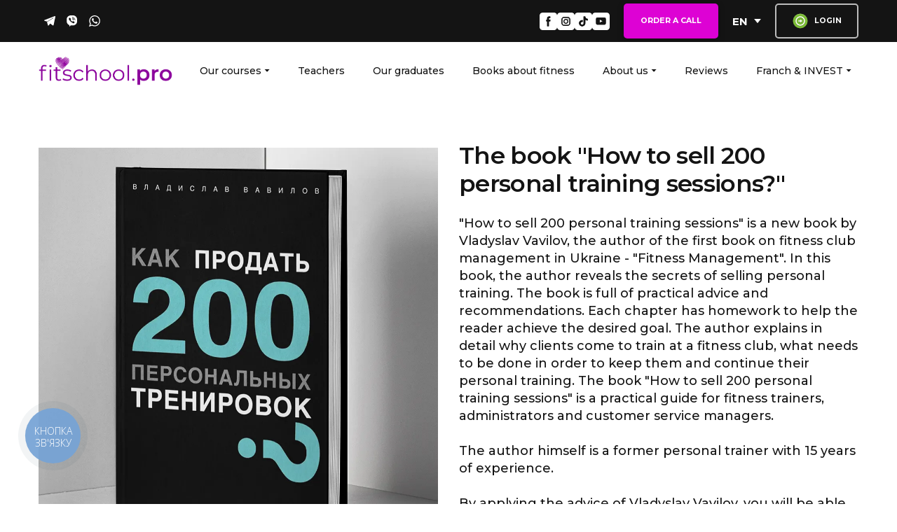

--- FILE ---
content_type: text/html; charset=utf-8
request_url: https://fitschool.pro/en/kniga-kak-prodat-200-personalnyh-trenirovok
body_size: 86922
content:
<!doctype html><html lang="en" class="site-root site-root--published fonts-stage-1">
<head>
  <meta charset="UTF-8" />
  <meta name="viewport" content="width=device-width, initial-scale=1" />
  <meta property="og:type" content="website" />
  <meta property="og:url" content="https://fitschool.pro/en/kniga-kak-prodat-200-personalnyh-trenirovok" />
  <meta name="color-scheme" content="light only" />
  <link rel="alternate" href="https://fitschool.pro/kniga-kak-prodat-200-personalnyh-trenirovok" hreflang="uk" />  <link rel="alternate" href="https://fitschool.pro/en/kniga-kak-prodat-200-personalnyh-trenirovok" hreflang="en" /><title>Online Therapy | The book &quot;How to Sell 200 Personal Trainings?&quot;</title><meta name="generator" content="Weblium, effortless website builder" /><meta name="robots" content="index, follow" /><link rel="canonical" href="https://fitschool.pro/en/kniga-kak-prodat-200-personalnyh-trenirovok" /><meta name="theme-color" content="#dd02d4" /><meta property="og:title" content="Online Therapy | The book &quot;How to Sell 200 Personal Trainings?&quot;" />
  
  
  <link rel="shortcut icon" type="image/png" href="//res2.weblium.site/res/644f7307fd74d3000df3cf43/6468c71ada0dbc000f158bfb_optimized" sizes="16x16">
<link rel="shortcut icon" type="image/png" href="//res2.weblium.site/res/644f7307fd74d3000df3cf43/6468c71b9fff8a000f702353_optimized" sizes="32x32">
<link rel="shortcut icon" type="image/png" href="//res2.weblium.site/res/644f7307fd74d3000df3cf43/6468c71b9fc5d6000f58a50b_optimized" sizes="96x96">
<link rel="apple-touch-icon" sizes="120x120" href="//res2.weblium.site/res/644f7307fd74d3000df3cf43/6468c71c1577e8000f1717ed_optimized">
<link rel="apple-touch-icon" sizes="180x180" href="//res2.weblium.site/res/644f7307fd74d3000df3cf43/6468c71f1577e8000f171804_optimized">
<link rel="apple-touch-icon" sizes="152x152" href="//res2.weblium.site/res/644f7307fd74d3000df3cf43/6468c71d9fff8a000f702369_optimized">
<link rel="apple-touch-icon" sizes="167x167" href="//res2.weblium.site/res/644f7307fd74d3000df3cf43/6468c71eda0dbc000f158c14_optimized">
<script>
window.swPromise = Promise.resolve()
if("serviceWorker" in navigator) {
  window.swPromise = new Promise(function(resolve) {
    setTimeout(resolve, 10000)
    navigator.serviceWorker.register('/sw.ef4589c10e95a79b2e129e2961fbe6c4.js').then(function(registration) {
      var interval
      interval = setInterval(function checkActive() {
        if(registration.active) {
          clearInterval(interval)
          resolve()
        }
      }, 10)
    })
  })
}
  ;(function(adata) {
  window["registerAdata"] = function registerAdata(data) {adata = Object.assign(adata, data)}
  window["getAdata"] = function getAdata() {return adata}
  })({})
  ;(function(styles) {
  window["__set_style__"] = function setStyle(id, style) {styles[id] = style}
  window["__require_style__"] = function requireStyle(id) {return styles[id]}
  })({})
  ;(function(blocks) {
  window["blockJsonp"] = function blockJsonpCallback(id, view, content) {
    blocks[id] = {
      view: view,
      content: content
    }
  }
  window["__require_block__"] = function requireBlock(deps) {
  var ReactDOM = deps.ReactDOM;
  var React = deps.React;
  var _ = deps._;
  var classNames = deps.classNames;
  var PropTypes = deps.PropTypes;
  var editorModule = deps.editorModule;
    return function (id) {
      var block = blocks[id]
      if (!block || !block.view) {
        return null
      }
      var exports = {}
      function requireStub(path) {
        if (path === 'weblium/editor') {
          return editorModule
        }
      }
      try {
        block.view(exports, requireStub, ReactDOM, React, PropTypes, _, classNames)
      } catch (e) {
        console.error('Failed to load block', {error: e.message, stack: e.stack})
      }
      return {view: exports.default, content: block.content}
    }
  }
  })({})
;(function(views) {
  window["viewJsonp"] = function viewJsonpCallback(id, view) {
    views[id] = {
      view: view,
    }
  }
  window["__require_view__"] = function requireView(deps) {
    return function (id) {
      var block = views[id]
      if (!block || !block.view) {
        return null
      }
      var exports = {}
      function requireStub(path) {}
      try {
        block.view(exports, requireStub)
      } catch (e) {
        console.error('Failed to load block', {error: e.message, stack: e.stack})
      }
      return exports.default
    }
  }
})({});
  
;(function () {
  if (typeof window.CustomEvent === "function" ) return false;
  function CV(e, p) {
    p = p || {bubbles: false, cancelable: false, detail: null};
    var evt = document.createEvent('CustomEvent');
    evt.initCustomEvent(e, p.bubbles, p.cancelable, p.detail);
    return evt;
   }
  CV.prototype = window.Event.prototype;
  window.CustomEvent = CV;
})();


if (!Element.prototype.matches) {
  Element.prototype.matches = Element.prototype.msMatchesSelector || Element.prototype.webkitMatchesSelector;
}
if (!Element.prototype.closest) {
  Element.prototype.closest = function(s) {
    var el = this;
    do {
      if (Element.prototype.matches.call(el, s)) return el;
      el = el.parentElement || el.parentNode;
    } while (el !== null && el.nodeType === 1);
    return null;
  };
}


(function() {
  if(Node.prototype.replaceChildren === undefined) {
    Node.prototype.replaceChildren = function(...args) {
      while(this.lastChild) {
       this.removeChild(this.lastChild);
      }
      if (args.length) {
        this.append(...args);
      }
    }
  }
}());


if (!window.localStorage || !window.sessionStorage) (function() {
  var Storage = function(type) {
      function createCookie(name, value, days) {
          var date, expires;
          if (days) {
              date = new Date();
              date.setTime(date.getTime() + (days * 24 * 60 * 60 * 1000));
              expires = "; expires=" + date.toGMTString();
          } else {
              expires = "";
          }
          document.cookie = name + "=" + value + expires + "; path=/";
      }
      function readCookie(name) {
          var nameEQ = name + "=",
              ca = document.cookie.split(';'),
              i, c;
          for (i = 0; i < ca.length; i++) {
              c = ca[i];
              while (c.charAt(0) == ' ') {
                  c = c.substring(1, c.length);
              }
              if (c.indexOf(nameEQ) == 0) {
                  return c.substring(nameEQ.length, c.length);
              }
          }
          return null;
      }
      function setData(data) {
          data = JSON.stringify(data);
          if (type == 'session') {
              window.name = data;
          } else {
              createCookie('localStorage', data, 365);
          }
      }
      function clearData() {
          if (type == 'session') {
              window.name = '';
          } else {
              createCookie('localStorage', '', 365);
          }
      }
      function getData() {
          var data = type == 'session' ? window.name : readCookie('localStorage');
          return data ? JSON.parse(data) : {};
      }
      var data = getData();
      function numKeys() {
          var n = 0;
          for (var k in data) {
              if (data.hasOwnProperty(k)) {
                  n += 1;
              }
          }
          return n;
      }
      return {
          clear: function() {
              data = {};
              clearData();
              this.length = numKeys();
          },
          getItem: function(key) {
              key = encodeURIComponent(key);
              return data[key] === undefined ? null : data[key];
          },
          key: function(i) {
              var ctr = 0;
              for (var k in data) {
                  if (ctr == i) return decodeURIComponent(k);
                  else ctr++;
              }
              return null;
          },
          removeItem: function(key) {
              key = encodeURIComponent(key);
              delete data[key];
              setData(data);
              this.length = numKeys();
          },
          setItem: function(key, value) {
              key = encodeURIComponent(key);
              data[key] = String(value);
              setData(data);
              this.length = numKeys();
          },
          length: 0
      };
  };
  if (!window.localStorage) window.localStorage = new Storage('local');
  if (!window.sessionStorage) window.sessionStorage = new Storage('session');
})();

!function(){"use strict";var e=function(e){e.setAttribute("rel","stylesheet"),e.setAttribute("type","text/css"),e.setAttribute("media","all"),e.setAttribute("preloaded","true"),e.removeAttribute("as")},t=function(e){var t=arguments.length>1&&void 0!==arguments[1]&&arguments[1];e.setAttribute("preloaded",t?"error":"true"),e.removeEventListener("load",window.invokePreload.onLoad),e.removeAttribute("onload"),e.removeAttribute("onerror"),e.onload=null};!function(){try{new Function("(a = 0) => a")}catch(e){return!1}}();window.invokePreload=window.invokePreload||{},invokePreload.onLoad=t,invokePreload.onScriptLoad=t,invokePreload.onScriptError=function(e){return t(e,!0)},invokePreload.onStyleLoad=function(t){return-1===[].map.call(document.styleSheets,function(e){return"all"===e.media.mediaText?e.href:null}).indexOf(t.href)&&(window.requestAnimationFrame?window.requestAnimationFrame(function(){return e(t)}):e(t)),t.removeAttribute("onload"),t}}();

var preload_polyfill=function(){"use strict";var e=function(e){e.setAttribute("rel","stylesheet"),e.setAttribute("type","text/css"),e.setAttribute("media","all"),e.setAttribute("preloaded","true"),e.removeAttribute("as")},t=function(e){var t=arguments.length>1&&void 0!==arguments[1]&&arguments[1];e.setAttribute("preloaded",t?"error":"true"),e.removeEventListener("load",window.invokePreload.onLoad),e.removeAttribute("onload"),e.removeAttribute("onerror"),e.onload=null},n=function(){try{return new Function("(a = 0) => a"),!0}catch(e){return!1}}(),r=function(n,r){if("style"===r.getAttribute("as"))return t(r),o=r,-1===[].map.call(document.styleSheets,function(e){return"all"===e.media.mediaText?e.href:null}).indexOf(o.href)&&(window.requestAnimationFrame?window.requestAnimationFrame(function(){return e(o)}):e(o)),void o.removeAttribute("onload");var o;t(r),r.dispatchEvent(new CustomEvent("load",n))},o=function(e,n){t(n,!0)},u=function(e){var t,n;(t=3e3,n=fetch(e.href,{method:"GET",mode:"cors",cache:"force-cache"}),new Promise(function(e,r){setTimeout(function(){return r(new Error("timeout"))},t),n.then(e,r)})).then(function(t){t.ok?r(null,e):o(0,e)}).catch(function(){return o(0,e)})},i=function(e){if(window.fetch)return u(e);var t=new XMLHttpRequest;t.addEventListener("load",function(n){t.status>=200&&t.status<300?r(n,e):o(0,e)}),t.open("GET",e.href,!0),t.timeout=3e3,t.send()},a=function(e){switch(e.getAttribute("as")){case"script":!function(e){"nomodule"===e.getAttribute("rel")&&e.setAttribute("rel","preload"),i(e)}(e);break;case"image":!function(e){var t=new Image;t.onload=function(t){return r(t,e)},t.onerror=function(t){return o(0,e)},t.src=e.href}(e);break;case"style":!function(e){e.onload=function(t){return r(t,e)},e.onerror=function(t){return o(0,e)},e.media="none",e.type="text/css",e.rel="stylesheet"}(e);break;case"font":!function(e){document.fonts&&e.hasAttribute("name")?new FontFace(e.getAttribute("name"),"url(".concat(e.href,")"),{weight:e.getAttribute("weight")||"normal",style:"normal"}).load(e.href).then(function(t){document.fonts.add(t),r(null,e)}).catch(function(){}):i(e)}(e);break;default:i(e)}},l=[],c=function(e){-1===l.indexOf(e.href)&&(function(e){if(("script"===e.getAttribute("as")||"worker"===e.getAttribute("as"))&&("nomodule"===e.getAttribute("rel")||e.hasAttribute("module"))){var t="nomodule"===e.getAttribute("rel");if(e.hasAttribute("module")&&!n||t&&n)return!0}return!1}(e)||(a(e),l.push(e.href)))},d=function(){var e=arguments.length>0&&void 0!==arguments[0]?arguments[0]:'link[rel="preload"]';if(window.MutationObserver){var t=new MutationObserver(function(e){return function(e){for(var t=0,n=e.length;t<n;t++)for(var r=e[t].addedNodes,o=0,u=r.length;o<u;o++){var i=r[o];"LINK"!==i.nodeName||!i.hasAttribute("rel")||"preload"!==i.getAttribute("rel")&&"nomodule"!==i.getAttribute("rel")||c(i)}}(e)}).observe(document.documentElement,{childList:!0,subtree:!0});document.addEventListener("DOMContentLoaded",function(){t&&t.disconnect()})}else var n=setInterval(function(){"complete"==document.readyState&&(clearInterval(n),s(e))},50)},s=function(){for(var e,t=function(e){for(var t=(arguments.length>1&&void 0!==arguments[1]?arguments[1]:document).querySelectorAll(e),n=[],r=[],o=0,u=t.length;o<u;++o){var i=t[o];-1===r.indexOf(i.href)&&(r.push(i.href),n.push(i))}return n}(arguments.length>0&&void 0!==arguments[0]?arguments[0]:'link[rel="preload"]');void 0!==(e=t.shift());)c(e)};return function(){try{if(!document.createElement("link").relList.supports("preload"))throw Error}catch(t){s(e='link[rel="preload"]'),d(e)}var e}()}();

var preload_polyfill_invoke=function(){"use strict";var t=function(t,e,r){var n=document.createElement("script");return n.async=e,n.onload=r,n.onerror=r,n.setAttribute("src",t.href),t.integrity&&(n.integrity=t.integrity),t.hasAttribute("crossorigin")&&n.setAttribute("crossorigin",t.getAttribute("crossorigin")),t.insertAdjacentElement?t.insertAdjacentElement("afterend",n):t.parentNode.appendChild(n),n},e=function(t){t.setAttribute("rel","stylesheet"),t.setAttribute("type","text/css"),t.setAttribute("media","all"),t.setAttribute("preloaded","true"),t.removeAttribute("as")},r=function(t){return-1===[].map.call(document.styleSheets,function(t){return"all"===t.media.mediaText?t.href:null}).indexOf(t.href)&&(window.requestAnimationFrame?window.requestAnimationFrame(function(){return e(t)}):e(t)),t.removeAttribute("onload"),t},n=function(){try{return new Function("(a = 0) => a"),!0}catch(t){return!1}}(),i=function(t){if(("script"===t.getAttribute("as")||"worker"===t.getAttribute("as"))&&("nomodule"===t.getAttribute("rel")||t.hasAttribute("module"))){var e="nomodule"===t.getAttribute("rel");if(t.hasAttribute("module")&&!n||e&&n)return!0}return!1},o=function(t){for(var e=(arguments.length>1&&void 0!==arguments[1]?arguments[1]:document).querySelectorAll(t),r=[],n=[],i=0,o=e.length;i<o;++i){var u=e[i];-1===n.indexOf(u.href)&&(n.push(u.href),r.push(u))}return r},u=!0,s=function e(r,n,i){"true"===r.getAttribute("preloaded")?t(r,n,i):"error"===r.getAttribute("preloaded")?i():setTimeout(function(){e(r,n,i)},10)},a=function(){window.performance&&window.performance.now};document.addEventListener("DOMContentLoaded",function(){a();for(var t,e=o("link[rel='preload'][as='script']"),r=[],n=[];void 0!==(t=e.shift());)i(t)||(t.hasAttribute("critical")?r.push(t):n.push(t));u=0===r.length,function(t){for(var e=[];t.length;)e.push(new Promise(function(e){s(t.shift(),!1,e)}));return Promise.all(e)}(r).then(function(){return function(t){for(var e=[];t.length;)e.push(new Promise(function(e){s(t.shift(),u,e)}));return Promise.all(e)}(n)}).then(function(){document.dispatchEvent(new CustomEvent("AllScriptsExecuted")),a()})});return function(e){for(var n,u=o("link[rel='preload']",e);void 0!==(n=u.shift());)"script"===n.getAttribute("as")?i(n)||t(n,!1):"style"===n.getAttribute("as")&&r(n)}}();

  </script>
  <link rel="preload" href="/site/696d110a2c5290a3e1371a0d/google-fonts-663ceca3105c8cb2cb403cea.css" as="style" importance="high"  />
  <link rel="stylesheet" href="/site/696d110a2c5290a3e1371a0d/google-fonts-663ceca3105c8cb2cb403cea.css" />
  <link rel="preload" href="/site/696d110a2c5290a3e1371a0d/core-theme-663ceca3105c8cb2cb403cea.css" as="style" />
  <style type="text/css">
    a,abbr,acronym,address,applet,article,aside,audio,b,big,blockquote,body,canvas,caption,center,cite,code,dd,del,details,dfn,div,dl,dt,embed,fieldset,figcaption,figure,footer,form,h1,h2,h3,h4,h5,h6,header,hgroup,html,i,iframe,img,ins,kbd,label,legend,li,mark,menu,nav,object,ol,output,p,pre,q,ruby,s,samp,section,small,span,strike,strong,sub,summary,sup,table,tbody,td,tfoot,th,thead,time,tr,tt,u,ul,var,video{margin:0;padding:0;border:0;font-size:100%;font:inherit;vertical-align:baseline}em{margin:0;padding:0;border:0;font-size:100%;vertical-align:baseline}article,aside,details,figcaption,figure,footer,header,hgroup,menu,nav,section{display:block}body{line-height:1}ol,ul{list-style:none}blockquote,q{quotes:none}blockquote:after,blockquote:before,q:after,q:before{content:"";content:none}table{border-collapse:collapse;border-spacing:0}html{width:100%;overflow-x:hidden;-webkit-font-smoothing:antialiased;-moz-osx-font-smoothing:grayscale}*,:after,:before,html{-webkit-box-sizing:border-box;-moz-box-sizing:border-box;box-sizing:border-box}button{background:none;border:0;margin:0;padding:0;font-size:inherit;font-family:inherit}.slick-track:after,.slick-track:before{content:"";display:table;clear:both}img:not([src]){visibility:hidden}img[src]{background-color:transparent!important}
    /*--vars-start--*/:root{--w-accordion-offset: 30px;--w-accordion-padding: 20px}:root{--w-apps-buttons-border-color: #a6a6a6;--w-apps-buttons-padding-top-as: 33.3333%;--w-apps-buttons-padding-top-gp: 29.5496%;--w-apps-buttons-padding-top-as-fre: 31.496%;--w-apps-buttons-padding-top-as-tur: 26.4901%;--w-apps-buttons-padding-top-as-chi: 36.6972%;--w-apps-buttons-sm-max-width-as: 120px;--w-apps-buttons-sm-max-width-gp: 135px;--w-apps-buttons-sm-max-width-as-fre: 127px;--w-apps-buttons-sm-max-width-as-tur: 151px;--w-apps-buttons-sm-max-width-as-chi: 109px;--w-apps-buttons-sm-border-radius: 5px;--w-apps-buttons-offset: 35px;--w-apps-buttons-md-max-width-as: 120px;--w-apps-buttons-lg-max-width-as: 150px;--w-apps-buttons-md-max-width-gp: 135px;--w-apps-buttons-lg-max-width-gp: 169px;--w-apps-buttons-sm-max-width-as-fre: 127px;--w-apps-buttons-md-max-width-as-fre: 127px;--w-apps-buttons-lg-max-width-as-fre: 159px;--w-apps-buttons-sm-max-width-as-tur: 151px;--w-apps-buttons-md-max-width-as-tur: 151px;--w-apps-buttons-lg-max-width-as-tur: 189px;--w-apps-buttons-sm-max-width-as-chi: 109px;--w-apps-buttons-md-max-width-as-chi: 109px;--w-apps-buttons-lg-max-width-as-chi: 136px;--w-apps-buttons-sm-border-radius: 5px;--w-apps-buttons-md-border-radius: 5px;--w-apps-buttons-lg-border-radius: 5px}@media (min-width: 480px){:root:not(.disable-media-queries){--w-apps-buttons-md-max-width-as: 150px;--w-apps-buttons-lg-max-width-as: 180px;--w-apps-buttons-md-max-width-gp: 169px;--w-apps-buttons-lg-max-width-gp: 203px;--w-apps-buttons-md-max-width-as-fre: 159px;--w-apps-buttons-lg-max-width-as-fre: 191px;--w-apps-buttons-md-max-width-as-tur: 189px;--w-apps-buttons-lg-max-width-as-tur: 227px;--w-apps-buttons-md-max-width-as-chi: 136px;--w-apps-buttons-lg-max-width-as-chi: 164px}}@media (min-width: 0px){.html-editor-md,.html-editor{--w-apps-buttons-md-max-width-as: 150px;--w-apps-buttons-lg-max-width-as: 180px;--w-apps-buttons-md-max-width-gp: 169px;--w-apps-buttons-lg-max-width-gp: 203px;--w-apps-buttons-md-max-width-as-fre: 159px;--w-apps-buttons-lg-max-width-as-fre: 191px;--w-apps-buttons-md-max-width-as-tur: 189px;--w-apps-buttons-lg-max-width-as-tur: 227px;--w-apps-buttons-md-max-width-as-chi: 136px;--w-apps-buttons-lg-max-width-as-chi: 164px}}@media (min-width: 768px){:root:not(.disable-media-queries){--w-apps-buttons-md-border-radius: 7px;--w-apps-buttons-lg-border-radius: 8px}}@media (min-width: 0px){.html-editor-md,.html-editor{--w-apps-buttons-md-border-radius: 7px;--w-apps-buttons-lg-border-radius: 8px}}@media (min-width: 992px){:root:not(.disable-media-queries){--w-apps-buttons-offset: 40px}}@media (min-width: 0px){.html-editor{--w-apps-buttons-offset: 40px}}:root{--w-gap: 15px}:root{--w-base-v-space: 4px;--w-base-h-space: 5px;--w-v-spacer1: calc(var(--w-base-v-space) * 1);--w-v-spacer2: calc(var(--w-base-v-space) * 2);--w-v-spacer3: calc(var(--w-base-v-space) * 3);--w-v-spacer4: calc(var(--w-base-v-space) * 5);--w-v-spacer5: calc(var(--w-base-v-space) * 8);--w-v-spacer6: calc(var(--w-base-v-space) * 12);--w-v-spacer7: calc(var(--w-base-v-space) * 15);--w-h-spacer1: calc(var(--w-base-h-space) * 1);--w-h-spacer2: calc(var(--w-base-h-space) * 2);--w-h-spacer3: calc(var(--w-base-h-space) * 4);--w-h-spacer4: calc(var(--w-base-h-space) * 8)}:root{--w-hero-title-offset: 35px;--w-title-offset: 25px;--w-subtitle-offset: 25px;--w-heading-offset: 20px;--w-subheading-offset: 25px;--w-heading-lg-offset: 25px;--w-caption-offset: 20px;--w-body-offset: 20px;--w-small-offset: 20px;--w-quote-offset: 20px;--w-hero-title-h-offset: 15px;--w-title-h-offset: 5px;--w-subtitle-h-offset: 15px;--w-heading-h-offset: 15px;--w-subheading-h-offset: 15px;--w-heading-lg-h-offset: 15px;--w-caption-h-offset: 10px;--w-body-h-offset: 10px;--w-small-h-offset: 10px;--w-quote-h-offset: 10px}@media (min-width: 992px){:root:not(.disable-media-queries){--w-hero-title-offset: 40px}}@media (min-width: 0px){.html-editor{--w-hero-title-offset: 40px}}:root{--w-layout-item-top-offset: calc(var(--w-gap) * 2);--w-layout-gap: var(--w-gap)}:root{--w-btns-group-item-offset: 20px;--w-btns-group-offset: 35px}@media (min-width: 992px){:root:not(.disable-media-queries){--w-btns-group-offset: 40px}}@media (min-width: 0px){.html-editor,.html-editor-lg{--w-btns-group-offset: 40px}}:root{--w-socials-top-offset: 30px;--w-socials-h-offset: 15px;--w-socials-bottom-offset: 30px}:root{--w-list-item-v-offset: 30px;--w-list-item-h-offset: 30px;--w-list-item-v-padding: 15px;--w-list-item-h-padding: 15px}:root{--w-list-with-media-offset: 30px;--w-list-with-media-padding: 20px}:root{--ui-content-gutter-1200: 15px;--w-content-container-size: 1200px;--w-content-gutter: var(--ui-content-gutter-320)}@media (min-width: 480px){:root:not(.disable-media-queries){--w-content-gutter: var(--ui-content-gutter-480)}}@media (min-width: 0px){.html-editor-xs{--w-content-gutter: var(--ui-content-gutter-480)}}@media (min-width: 768px){:root:not(.disable-media-queries){--w-content-gutter: var(--ui-content-gutter-768)}}@media (min-width: 0px){.html-editor-md{--w-content-gutter: var(--ui-content-gutter-768)}}@media (min-width: 992px){:root:not(.disable-media-queries){--w-content-gutter: var(--ui-content-gutter-992)}}@media (min-width: 1280px){:root:not(.disable-media-queries){--w-content-gutter: var(--ui-content-gutter-1200)}}@media (min-width: 0px){.html-editor,.html-editor-lg{--w-content-gutter: var(--ui-content-gutter-1200)}}:root{--w-section-vertical-s-offset: 20px;--w-section-basement-offset: 30px;--w-section-vertical-offset: 90px;--w-section-vertical-xxl-offset: 130px;--w-section-header-offset: 45px;--w-section-footer-offset: 50px}@media (min-width: 768px){:root:not(.disable-media-queries){--w-section-vertical-offset: 95px;--w-section-vertical-xxl-offset: 250px;--w-section-header-offset: 45px;--w-section-footer-offset: 50px}}@media (min-width: 0px){.html-editor-md{--w-section-vertical-offset: 95px;--w-section-vertical-xxl-offset: 250px;--w-section-header-offset: 45px;--w-section-footer-offset: 50px}}@media (min-width: 992px){:root:not(.disable-media-queries){--w-section-vertical-offset: 100px;--w-section-vertical-xxl-offset: 250px;--w-section-header-offset: 50px;--w-section-footer-offset: 55px}}@media (min-width: 0px){.html-editor{--w-section-vertical-offset: 100px;--w-section-vertical-xxl-offset: 250px;--w-section-header-offset: 50px;--w-section-footer-offset: 55px}}:root{--w-image-offset: 20px;--w-image-mask-sm-width: 70px;--w-image-mask-sm-height: 70px;--w-image-mask-md-width: 70px;--w-image-mask-md-height: 70px;--w-image-mask-lg-width: 120px;--w-image-mask-lg-height: 120px}@media (min-width: 768px){:root:not(.disable-media-queries){--w-image-aspect-ratio: 56.25%;--w-image-mask-md-width: 120px;--w-image-mask-md-height: 120px;--w-image-mask-lg-width: 170px;--w-image-mask-lg-height: 170px}}@media (min-width: 0px){.html-editor,.html-editor-md{--w-image-aspect-ratio: 56.25%;--w-image-mask-md-width: 120px;--w-image-mask-md-height: 120px;--w-image-mask-lg-width: 170px;--w-image-mask-lg-height: 170px}}:root{--w-quote-offset: 30px;--w-quote-gap: 20px}:root{--w-logo-offset: 30px;--w-slogan-offset: 5px}:root{--w-nav-offset: 30px;--w-nav-item-gap: 15px;--w-nav-item-top-offset: 10px;--w-nav-item-column-gap: 10px;--w-nav-item-column-offset: 20px}:root{--w-burger-padding: 12px 8px;--w-burger-width: 24px;--w-burger-height: 16px;--w-burger-line-size: 2px;--w-burger-line-pos-transform: translateY(7px) rotate(45deg);--w-burger-line-neg-transform: translateY(-7px) rotate(-45deg)}:root{--w-icon-panel-inner-offset: 0}:root:not(.disable-media-queries){--w-icon-panel-sm-width: 50px;--w-icon-panel-sm-height: 50px;--w-icon-panel-width: 50px;--w-icon-panel-height: 50px;--w-icon-panel-xl-width: 70px;--w-icon-panel-xl-height: 70px}@media (min-width: 0px){.html-editor-xs{--w-icon-panel-sm-width: 50px;--w-icon-panel-sm-height: 50px;--w-icon-panel-width: 50px;--w-icon-panel-height: 50px;--w-icon-panel-xl-width: 70px;--w-icon-panel-xl-height: 70px}}@media (min-width: 768px){:root:not(.disable-media-queries){--w-icon-panel-sm-width: 50px;--w-icon-panel-sm-height: 50px;--w-icon-panel-width: 70px;--w-icon-panel-height: 70px;--w-icon-panel-xl-width: 100px;--w-icon-panel-xl-height: 100px}}@media (min-width: 0px){.html-editor,.html-editor-md{--w-icon-panel-sm-width: 50px;--w-icon-panel-sm-height: 50px;--w-icon-panel-width: 70px;--w-icon-panel-height: 70px;--w-icon-panel-xl-width: 100px;--w-icon-panel-xl-height: 100px}}:root{--w-icon-width: 24px;--w-icon-height: 24px;--w-icon-offset: 20px;--w-icon-h-offset: 10px;--w-icon-sm-inner-offset: 12px;--w-icon-inner-offset: 12px;--w-icon-numbers-inner-offset: 5px;--w-icon-xl-inner-offset: 15px}@media (min-width: 768px){:root:not(.disable-media-queries){--w-icon-inner-sm-offset: 12px;--w-icon-inner-offset: 15px;--w-icon-xl-inner-offset: 20px}}@media (min-width: 0px){.html-editor,.html-editor-md{--w-icon-inner-sm-offset: 12px;--w-icon-inner-offset: 15px;--w-icon-xl-inner-offset: 20px}}:root{--w-icon-numbers-sm-inner-offset: 4px}:root:not(.disable-media-queries){--w-icon-numbers-xl-inner-offset: 8px;--w-icon-numbers-inner-offset: 4px}@media (min-width: 0px){.html-editor-xs{--w-icon-numbers-xl-inner-offset: 8px;--w-icon-numbers-inner-offset: 4px}}@media (min-width: 768px){:root:not(.disable-media-queries){--w-icon-numbers-xl-inner-offset: 10px;--w-icon-numbers-inner-offset: 8px}}@media (min-width: 0px){.html-editor,.html-editor-md{--w-icon-numbers-xl-inner-offset: 10px;--w-icon-numbers-inner-offset: 8px}}:root{--w-map-wrapper-height: 450px;--w-map-wrapper-offset: 30px}:root:not(.disable-media-queries){--w-counter-font-size: 24px;--w-counter-xl-font-size: 30px}@media (min-width: 0px){.html-editor-xs{--w-counter-font-size: 24px;--w-counter-xl-font-size: 30px}}@media (min-width: 768px){:root:not(.disable-media-queries){--w-counter-font-size: 30px;--w-counter-xl-font-size: 44px}}@media (min-width: 0px){.html-editor,.html-editor-md{--w-counter-font-size: 30px;--w-counter-xl-font-size: 44px}}:root{--w-contacts-list-offset: 30px;--w-contacts-list-item-v-offset: 16px;--w-contacts-list-element-v-offset: 5px}:root{--w-icon-list-width: 20px;--w-icon-list-height: 20px;--w-icon-list-offset: 20px;--w-icon-list-item-offset: 16px;--w-icon-list-item-h-offset: 24px}:root{--w-follow-us-offset: 15px}:root{--w-form-offset: 32px;--w-text-area-height: 150px;--w-form-field-offset: 24px;--w-form-button-offset: 56px;--w-form-input-offset: 12px;--w-form-description-offset: 4px;--w-form-multiple-group-offset: 12px;--w-form-multiple-item-offset: 12px}:root{--w-captions-group-offset: 15px;--w-captions-group-item-offset: 5px;--w-captions-group-separator-width: 1px}:root{--w-user-message-offset: 20px;--w-user-photo-size: 70px}:root{--w-grid-item-top-offset: 30px;--w-grid-gap: 30px;--w-100vw: 100vw;--w-grid-container-size-md: calc(
    var(--w-100vw) + var(--w-grid-gap) - var(--ui-content-gutter-768) * 2
  );--w-grid-container-size-xl: calc(
    var(--w-content-container-size) + var(--w-grid-gap) -
    var(--ui-content-gutter-1200) * 2
  );--w-grid-container-size-lg: var(--w-grid-container-size-xl)}:root:not(.disable-media-queries){--w-100vw: 100vw}.html-editor-xs,.html-editor-md{--w-100vw: var(--w-editor-width)}:root:not(.disable-media-queries){--w-grid-item-v-padding: 31px;--w-grid-item-h-padding: 27px}@media (min-width: 0px){.html-editor-xs{--w-grid-item-v-padding: 31px;--w-grid-item-h-padding: 27px}}@media (min-width: 768px){:root:not(.disable-media-queries){--w-grid-item-v-padding: 34px;--w-grid-item-h-padding: 28px}}@media (min-width: 0px){.html-editor-md{--w-grid-item-v-padding: 34px;--w-grid-item-h-padding: 28px}}@media (min-width: 992px){:root:not(.disable-media-queries){--w-grid-item-v-padding: 40px;--w-grid-item-h-padding: 30px}}@media (min-width: 0px){.html-editor,.html-editor-lg{--w-grid-item-v-padding: 40px;--w-grid-item-h-padding: 30px}}:root{--w-divider-component-offset: 0px}:root{--w-gallery-offset: 30px}:root{--w-image-with-hover-offset: 20px;--w-image-with-hover-button-offset: var(--w-btns-group-offset)}:root{--w-try-it-free-offset: 32px;--w-try-it-free-input-offset-sm: 8px;--w-try-it-free-input-offset-md: 8px;--w-try-it-free-input-offset-lg: 12px}:root{--w-language-offset: 20px}:root{--w-order-summary-offset: 24px}


/*--vars-end--*/

.media-placeholder_1Ay{display:flex!important;position:absolute;height:100%;top:0;right:0;bottom:0;left:0;justify-content:center!important;align-items:center;overflow:hidden}.icon_1X9{height:calc(100% - 160px);min-height:50px;max-height:140px}.ai-visual-container_3T8{position:absolute;top:5px;right:5px;z-index:2}.ai-visual-button_vk_{display:flex;padding:8px 12px;border-radius:4px;border:0;box-shadow:0 2px 4px 0 rgba(33,39,54,.16);-webkit-user-select:none;-moz-user-select:none;user-select:none}.ai-visual-button-image_1V1{width:24px;height:24px}.ai-visual-button-label_Uim{font-size:14px;font-weight:600;line-height:20px;color:var(--brand)}.ai-visual-button_vk_:hover{box-shadow:0 0 1px 0 rgba(33,39,54,.04)}
a,abbr,acronym,address,applet,article,aside,audio,b,big,blockquote,body,canvas,caption,center,cite,code,dd,del,details,dfn,div,dl,dt,embed,fieldset,figcaption,figure,footer,form,h1,h2,h3,h4,h5,h6,header,hgroup,html,i,iframe,img,ins,kbd,label,legend,li,mark,menu,nav,object,ol,output,p,pre,q,ruby,s,samp,section,small,span,strike,strong,sub,summary,sup,table,tbody,td,tfoot,th,thead,time,tr,tt,u,ul,var,video{margin:0;padding:0;border:0;font-size:100%;font:inherit;vertical-align:baseline}em{margin:0;padding:0;border:0;font-size:100%;vertical-align:baseline}article,aside,details,figcaption,figure,footer,header,hgroup,menu,nav,section{display:block}blockquote,q{quotes:none}blockquote:after,blockquote:before,q:after,q:before{content:""}table{border-collapse:collapse;border-spacing:0}*,:after,:before{box-sizing:border-box}button{margin:0;padding:0;background:none;border:0;font-size:inherit;font-family:inherit}html{font-size:var(--font-base-size);font-family:var(--font-family);line-height:var(--line-height-base);color:var(--ink);-webkit-font-smoothing:antialiased;-moz-osx-font-smoothing:grayscale}body,html{margin:0}button,figure,iframe{margin:0;padding:0;background:none;border:0;cursor:pointer;border-radius:0;font-size:inherit;outline:none}input{border:0;box-shadow:none}input:focus{outline:none}h1,h2,h3,h4,h5,h6,p{margin:0;padding:0}input:-webkit-autofill,input:-webkit-autofill:focus input:-webkit-autofill,input:-webkit-autofill:hover,select:-webkit-autofill,select:-webkit-autofill:focus,select:-webkit-autofill:hover,textarea:-webkit-autofill,textarea:-webkit-autofill:hover textarea:-webkit-autofill:focus{-webkit-text-fill-color:var(--ink);-webkit-box-shadow:0 0 0 1000px transparent inset;-webkit-transition:background-color 5000s ease-in-out 0s;transition:background-color 5000s ease-in-out 0s}ol,ul{margin:0;padding:0;list-style:none}

.collection{position:relative}
.social-icons-container_mJW{display:flex;position:relative;font-size:0}.social-icons_3iz{display:inline-block}.social-icons_icon_3o6{display:block;position:relative}.social-icons_icon_3o6 .wrapper_3w9{width:100%;height:100%}
.loading-overlay__wrapper_2Cx{transition:opacity .2s ease-in}.loading-overlay__wrapper_2Cx,.spinner_2lF{position:fixed;z-index:var(--max-index)}.spinner_2lF{top:0;right:0;bottom:0;left:0;opacity:1}.spinner--offset-top_3iT{padding-top:48px;background-color:hsla(0,0%,100%,.8)}.spinner--offset-top_3iT .spinner__svg_308{margin-top:-48px}.spinner--solid_2sM .spinner__wrapper_cFj{background-color:#fff}.spinner--absolute_2HZ{position:absolute}.spinner--z-auto_2nN{z-index:auto}.spinner--transparent_21Y .spinner__wrapper_cFj{background-color:transparent}.spinner__wrapper_cFj{display:flex;width:100%;height:100%;justify-content:center;background-color:hsla(0,0%,100%,.8);align-items:center}.spinner__svg_308{width:50px;height:50px;animation:rotate_2G9 .9s linear infinite}.spinner__path_3gH{stroke:#bfd2ff;stroke-linecap:round;stroke-width:3px;stroke-dasharray:46}@keyframes rotate_2G9{to{transform:rotate(1turn)}}
.svgIcon_2Cq{max-width:100%}.innerFill_U0E .outline_28N{fill:currentColor;transition:.3s}.innerFill_U0E .outline_28N.originalInstagram_3BK{fill:url(#instagramGradient)}.innerFill_U0E .outline_28N.instagramMask_2YO{fill:url(#instagramGradientHover);opacity:0;transition:.3s}.innerFill_U0E .logo_2cS{fill:var(--si-icon-color,currentColor);transition:.3s}.innerFill_U0E .logo_2cS.originalLogo_5HJ{fill:currentColor}.innerFill_U0E .logo_2cS.originalInstagram_3BK{fill:url(#instagramGradient)}.innerFill_U0E .logo_2cS.instagramMask_2YO{fill:url(#instagramGradientHover);opacity:0;transition:.3s}.innerFill_U0E .whiteLogo_1Gw{fill:var(--si-icon-color,#fff);transition:.3s}.innerFill_U0E .whiteLogo_1Gw.originalInstagram_3BK{stroke:url(#instagramGradient)}.innerFill_U0E:hover{color:currentColor}.innerFill_U0E:hover .logo_2cS.instagramMask_2YO,.innerFill_U0E:hover .outline_28N.instagramMask_2YO{transition:.3s;fill:url(#instagramGradientHover);opacity:1}.innerFill_U0E:hover .logo_2cS{fill:var(--si-icon-hover-color,currentColor)}.innerFill_U0E.originalBehance_2xn:hover .originalLogo_5HJ.logo_2cS,.innerFill_U0E.originalBehance_2xn:hover .outline_28N{fill:#0050e3}.innerFill_U0E.originalFacebook_2EC.darkTheme_2Xq:hover .originalLogo_5HJ.logo_2cS,.innerFill_U0E.originalFacebook_2EC.darkTheme_2Xq:hover .outline_28N,.innerFill_U0E.originalMessenger_2i6.darkTheme_2Xq:hover .originalLogo_5HJ.logo_2cS,.innerFill_U0E.originalMessenger_2i6.darkTheme_2Xq:hover .outline_28N{fill:#e6e6e6}.innerFill_U0E.originalDribble_3S7:hover .originalLogo_5HJ.logo_2cS,.innerFill_U0E.originalDribble_3S7:hover .outline_28N{fill:#e51e6b}.innerFill_U0E.originalFacebook_2EC:hover .originalLogo_5HJ.logo_2cS,.innerFill_U0E.originalFacebook_2EC:hover .outline_28N{fill:#4d70ba}.innerFill_U0E.originalMessenger_2i6:hover .originalLogo_5HJ.logo_2cS,.innerFill_U0E.originalMessenger_2i6:hover .outline_28N{fill:#339dff}.innerFill_U0E.originalGooglePlus_11G:hover .originalLogo_5HJ.logo_2cS,.innerFill_U0E.originalGooglePlus_11G:hover .outline_28N{fill:#e47364}.innerFill_U0E.originalLinkedin_3Hu:hover .originalLogo_5HJ.logo_2cS,.innerFill_U0E.originalLinkedin_3Hu:hover .outline_28N{fill:#0099e8}.innerFill_U0E.originalPinterest_1Kn:hover .originalLogo_5HJ.logo_2cS,.innerFill_U0E.originalPinterest_1Kn:hover .outline_28N{fill:#ee0a23}.innerFill_U0E.originalSlack_7sJ:hover .originalLogo_5HJ.logo_2cS,.innerFill_U0E.originalSlack_7sJ:hover .outline_28N{fill:#2d8968}.innerFill_U0E.originalTelegram_A4c:hover .originalLogo_5HJ.logo_2cS,.innerFill_U0E.originalTelegram_A4c:hover .outline_28N{fill:#0af}.innerFill_U0E.originalVk_2L2:hover .originalLogo_5HJ.logo_2cS,.innerFill_U0E.originalVk_2L2:hover .outline_28N{fill:#7a99bf}.innerFill_U0E.originalVk_2L2.darkTheme_2Xq:hover .originalLogo_5HJ.logo_2cS,.innerFill_U0E.originalVk_2L2.darkTheme_2Xq:hover .outline_28N{fill:#e6e6e6}.innerFill_U0E.originalTripadvisor_9UJ:hover .originalLogo_5HJ.logo_2cS,.innerFill_U0E.originalTripadvisor_9UJ:hover .outline_28N{fill:#00e2ae}.innerFill_U0E.originalTumblr_KYg:hover .originalLogo_5HJ.logo_2cS,.innerFill_U0E.originalTumblr_KYg:hover .outline_28N{fill:#465f7e}.innerFill_U0E.originalTumblr_KYg.darkTheme_2Xq:hover .originalLogo_5HJ.logo_2cS,.innerFill_U0E.originalTumblr_KYg.darkTheme_2Xq:hover .outline_28N{fill:#e6e6e6}.innerFill_U0E.originalTwitter_3xi:hover .originalLogo_5HJ.logo_2cS,.innerFill_U0E.originalTwitter_3xi:hover .outline_28N{fill:#2795e9}.innerFill_U0E.originalTwitterX_1tz:hover .originalLogo_5HJ.logo_2cS,.innerFill_U0E.originalTwitterX_1tz:hover .outline_28N{fill:#162221}.innerFill_U0E.originalYoutube_2OU:hover .originalLogo_5HJ.logo_2cS,.innerFill_U0E.originalYoutube_2OU:hover .outline_28N{fill:#e23e3d}.innerFill_U0E.originalVimeo_3Sf:hover .originalLogo_5HJ.logo_2cS,.innerFill_U0E.originalVimeo_3Sf:hover .outline_28N{fill:#2a413f}.innerFill_U0E.originalVimeo_3Sf.darkTheme_2Xq:hover .originalLogo_5HJ.logo_2cS,.innerFill_U0E.originalVimeo_3Sf.darkTheme_2Xq:hover .outline_28N{fill:#1295bf}.innerFill_U0E.originalMedium_3e5:hover .originalLogo_5HJ.logo_2cS,.innerFill_U0E.originalMedium_3e5:hover .outline_28N{fill:#474747}.innerFill_U0E.originalMedium_3e5.darkTheme_2Xq:hover .originalLogo_5HJ.logo_2cS,.innerFill_U0E.originalMedium_3e5.darkTheme_2Xq:hover .outline_28N{fill:#e6e6e6}.innerFill_U0E.originalYelp_1p9:hover .originalLogo_5HJ.logo_2cS,.innerFill_U0E.originalYelp_1p9:hover .outline_28N{fill:#7e0404}.innerFill_U0E.originalTwitch_2UU:hover .originalLogo_5HJ.logo_2cS,.innerFill_U0E.originalTwitch_2UU:hover .outline_28N{fill:#7d5abe}.innerFill_U0E.originalPhone_2ji:hover .originalLogo_5HJ.logo_2cS,.innerFill_U0E.originalPhone_2ji:hover .outline_28N{fill:#4d8643}.innerFill_U0E.originalEmail_2uz:hover .originalLogo_5HJ.logo_2cS,.innerFill_U0E.originalEmail_2uz:hover .outline_28N{fill:#487efc}.innerFill_U0E.originalSnapchat_24s:hover .originalLogo_5HJ.logo_2cS,.innerFill_U0E.originalSnapchat_24s:hover .outline_28N{fill:#ccca00}.innerFill_U0E.originalSkype_4Rw:hover .originalLogo_5HJ.logo_2cS,.innerFill_U0E.originalSkype_4Rw:hover .outline_28N{fill:#008abd}.innerFill_U0E.originalViber_3Hu:hover .originalLogo_5HJ.logo_2cS,.innerFill_U0E.originalViber_3Hu:hover .outline_28N{fill:#a780c7}.innerFill_U0E.originalWhatsapp_1UO:hover .originalLogo_5HJ.logo_2cS,.innerFill_U0E.originalWhatsapp_1UO:hover .outline_28N{fill:#1da851}.innerFill_U0E.originalSoundcloud_17F:hover .originalLogo_5HJ.logo_2cS,.innerFill_U0E.originalSoundcloud_17F:hover .outline_28N{fill:#cc6d00}.innerFill_U0E.originalInstagramLogo_2or .logo_2cS{opacity:1;transition:opacity .3s;fill:url(#instagramGradient)}.innerFill_U0E.originalInstagramLogo_2or .logo-hover_1Bk{transition:opacity .3s;fill:url(#instagramGradientHover);opacity:0}.innerFill_U0E.originalInstagramLogo_2or:hover .logo_2cS{transition:opacity .3s;opacity:0}.innerFill_U0E.originalInstagramLogo_2or:hover .logo-hover_1Bk{opacity:1}.innerFill_U0E.originalInstagram_3BK .outline_28N{transition:opacity .3s;fill:url(#instagramGradient)}.innerFill_U0E.originalInstagram_3BK .instagramMask_2YO,.innerFill_U0E.originalInstagram_3BK .logo-hover_1Bk{transition:opacity .3s;fill:url(#instagramGradientHover);opacity:0}.innerFill_U0E.originalInstagram_3BK:hover .outline_28N{opacity:0}.innerFill_U0E.originalInstagram_3BK:hover .instagramMask_2YO,.innerFill_U0E.originalInstagram_3BK:hover .logo-hover_1Bk{opacity:1}.noFill_1L9 .logo_2cS{fill:var(--si-icon-color,currentColor);transition:.3s}.noFill_1L9 .logo_2cS.originalInstagram_3BK{fill:url(#instagramGradient)}.noFill_1L9 .border_3Tk{fill:var(--si-border-color,currentColor)}.noFill_1L9 .border_3Tk.originalInstagram_3BK{stroke:url(#instagramGradient)}.noFill_1L9 .outline_28N{fill:transparent;transition:.3s}.noFill_1L9 .instagramMask_2YO{fill:url(#instagramGradient);opacity:0;transition:.3s}.noFill_1L9 .whiteLogo_1Gw{fill:transparent;stroke:var(--si-border-color,currentColor);stroke-width:.5px;transition:.3s}.noFill_1L9 .whiteLogo_1Gw.instagramMask_2YO{fill:url(#instagramGradient);opacity:0}.noFill_1L9.originalInstagram_3BK .whiteLogo_1Gw{stroke:url(#instagramGradient)}.noFill_1L9:hover .outline_28N{fill:var(--si-border-color,currentColor)}.noFill_1L9:hover .instagramMask_2YO{opacity:1;transition:.3s}.noFill_1L9:hover .whiteLogo_1Gw{fill:var(--si-border-color,currentColor);transition:.3s}.noFill_1L9:hover .logo_2cS{fill:transparent!important;transition:.3s;stroke-width:0}.noFill_1L9.originalInstagram_3BK:hover .outline_28N{fill:url(#instagramGradient)}.noFill_1L9.originalInstagram_3BK:hover .instagramMask_2YO{transition:opacity .3s;fill:url(#instagramGradient);opacity:1}.draggable_icon .snapchat_2tn{stroke:#000}
.iconElement_3D2{display:block;position:relative;align-items:center;justify-content:center}.iconElement_3D2,.iconElement__inner_2iN{height:100%;max-width:100%}.iconElement_3D2 svg{max-width:100%;max-height:100%;fill:currentColor}.iconElement_3D2 img{display:block;height:100%;max-width:100%;margin:auto}.icon_2Tz{position:relative}.ui-icon_2oI{color:var(--ui-block-title-color)}.ui-icon--light_HAb{color:var(--ui-block-title-color-light)}
.action_1-Z{text-decoration:none}.numbers_1Dc .text-wrapper_38Y{display:flex;width:100%;height:100%;align-items:center;overflow:hidden}.numbers_1Dc .text_1-q{width:100%}.page-editor-md .numbers--sm_2Sz .text_1-q{font-size:var(--ui-text-size)!important}@media (min-width:768px) and (max-width:991px){:root:not(.disable-media-queries) .numbers--sm_2Sz .text_1-q{font-size:var(--ui-text-size)!important}}.page-editor-xs .numbers--sm_2Sz .text_1-q{font-size:var(--ui-text-size-mobile)!important}@media (max-width:767px){:root:not(.disable-media-queries) .numbers--sm_2Sz .text_1-q{font-size:var(--ui-text-size-mobile)!important}}.page-editor-md .numbers--md_3IY .text_1-q{font-size:var(--ui-subheading-size)!important}@media (min-width:768px) and (max-width:991px){:root:not(.disable-media-queries) .numbers--md_3IY .text_1-q{font-size:var(--ui-subheading-size)!important}}.page-editor-xs .numbers--md_3IY .text_1-q{font-size:var(--ui-subheading-size-mobile)!important}@media (max-width:767px){:root:not(.disable-media-queries) .numbers--md_3IY .text_1-q{font-size:var(--ui-subheading-size-mobile)!important}}.page-editor-md .numbers--xl_1qF .text_1-q{font-size:var(--ui-heading-size)!important}@media (min-width:768px) and (max-width:991px){:root:not(.disable-media-queries) .numbers--xl_1qF .text_1-q{font-size:var(--ui-heading-size)!important}}.page-editor-xs .numbers--xl_1qF .text_1-q{font-size:var(--ui-heading-size-mobile)!important}@media (max-width:767px){:root:not(.disable-media-queries) .numbers--xl_1qF .text_1-q{font-size:var(--ui-heading-size-mobile)!important}}
.quote__icon-wrapper_I85{display:flex;justify-content:flex-start}.quote_1JR .line_n03{position:relative;padding-top:calc(var(--w-quote-gap)/4);padding-bottom:calc(var(--w-quote-gap)/4);padding-left:var(--w-quote-gap)}.quote_1JR .line_n03:before{content:"";display:block;position:absolute;width:1px;height:100%;top:0;left:0;background-color:currentColor;opacity:.2}.w-section .w-grid .w-quote-container.w-text-left{text-align:left!important}.w-section .w-grid .w-quote-container.w-text-center,.w-section .w-grid .w-quote-container.w-text-right{text-align:center!important}.w-section .w-grid .w-quote-container .w-quote__icon-wrapper{justify-content:flex-start!important}
.quote__inner_2lL{position:relative;padding:var(--w-section-header-offset) calc(var(--w-quote-gap)/2)}.quote__inner_2lL:after,.quote__inner_2lL:before{content:"";display:block;position:absolute;width:100%;height:1px;left:0;background-color:transparent;opacity:.2}.quote__inner_2lL:before{top:0}.quote__inner_2lL:after{bottom:0}.quote__icon_2pZ{display:flex;position:relative;top:-50%;justify-content:center}.quote__icon-wrapper_3Ue{position:absolute;width:100%;top:-1px;left:0}.quote__icon-wrapper_3Ue:after,.quote__icon-wrapper_3Ue:before{content:"";display:block;position:absolute;height:1px;top:0;background-color:transparent;opacity:.2}.quote__icon-wrapper_3Ue:before{left:0}.quote__icon-wrapper_3Ue:after{right:0}.line_2Mm .quote__icon-wrapper_3Ue:after,.line_2Mm .quote__icon-wrapper_3Ue:before,.line_2Mm.quote__inner_2lL:after{background-color:currentColor}.line_2Mm.line-top-withoutIcon_c0C{position:relative}.line_2Mm.line-top-withoutIcon_c0C:after,.line_2Mm.line-top-withoutIcon_c0C:before{content:"";display:block;position:absolute;width:100%;height:1px;left:0;background-color:currentColor;opacity:.2}.line_2Mm.line-top-withoutIcon_c0C:before{top:0}.line_2Mm.line-top-withoutIcon_c0C:after{bottom:0}.icon-size-sm_32A .quote__inner_2lL{margin-top:calc(var(--w-icon-panel-sm-width)/2);padding-top:calc(var(--w-icon-offset) + var(--w-icon-panel-sm-width)/2)}.icon-size-sm_32A .quote__icon-wrapper_3Ue{height:var(--w-icon-panel-sm-width)}.icon-size-sm_32A .quote__icon-wrapper_3Ue:after,.icon-size-sm_32A .quote__icon-wrapper_3Ue:before{width:calc(50% - var(--w-icon-panel-sm-width)/1.35)}.icon-size-sm_32A.without-icon_1EA .quote__inner_2lL{padding-top:var(--w-section-header-offset);margin-top:0}.icon-size-md_NLl .quote__inner_2lL{margin-top:calc(var(--w-icon-panel-width)/2);padding-top:calc(var(--w-icon-offset) + var(--w-icon-panel-width)/2)}.icon-size-md_NLl .quote__icon-wrapper_3Ue{height:var(--w-icon-panel-width)}.icon-size-md_NLl .quote__icon-wrapper_3Ue:after,.icon-size-md_NLl .quote__icon-wrapper_3Ue:before{width:calc(50% - var(--w-icon-panel-width)/1.35)}.icon-size-md_NLl.without-icon_1EA .quote__inner_2lL{padding-top:var(--w-section-header-offset);margin-top:0}.icon-size-xl_3gr .quote__inner_2lL{margin-top:calc(var(--w-icon-panel-xl-width)/2);padding-top:calc(var(--w-icon-offset) + var(--w-icon-panel-xl-width)/2)}.icon-size-xl_3gr .quote__icon-wrapper_3Ue{height:var(--w-icon-panel-xl-width)}.icon-size-xl_3gr .quote__icon-wrapper_3Ue:after,.icon-size-xl_3gr .quote__icon-wrapper_3Ue:before{width:calc(50% - var(--w-icon-panel-xl-width)/1.35)}.icon-size-xl_3gr.without-icon_1EA .quote__inner_2lL{padding-top:var(--w-section-header-offset);margin-top:0}
.quote__inner_ub4{position:relative}.quote__inner_ub4:before{content:"";display:block;position:absolute;width:100%;height:1px;top:0;left:0;background-color:transparent;opacity:.2}.quote__inner-box_1Xq{position:relative;padding:var(--w-section-header-offset) calc(var(--w-quote-gap)/2)}.quote__inner-box_1Xq:after{content:"";display:block;position:absolute;width:100%;height:1px;bottom:0;left:0;background-color:transparent;opacity:.2}.quote__inner-box_1Xq+*{margin-top:var(--w-section-header-offset)}.quote__icon_35Y{display:flex;position:relative;bottom:-50%;justify-content:center}.quote__icon-wrapper_1AT{position:absolute;width:100%;bottom:-1px;left:0}.quote__icon-wrapper_1AT:after,.quote__icon-wrapper_1AT:before{content:"";display:block;position:absolute;height:1px;bottom:0;background-color:transparent;opacity:.2}.quote__icon-wrapper_1AT:before{left:0}.quote__icon-wrapper_1AT:after{right:0}.quote__name_IGR{padding-left:calc(var(--w-quote-gap)/2);padding-right:calc(var(--w-quote-gap)/2)}.line-bottom-withoutIcon_iTV .quote__inner-box_1Xq:after,.line_3cE .quote__icon-wrapper_1AT:after,.line_3cE .quote__icon-wrapper_1AT:before,.line_3cE.quote__inner_ub4:before{background-color:currentColor}.icon-size-sm_1bv .quote__inner-box_1Xq{margin-bottom:calc(var(--w-icon-offset) + var(--w-icon-panel-sm-width)/2);padding-bottom:calc(var(--w-icon-offset) + var(--w-icon-panel-sm-width)/2)}.icon-size-sm_1bv .quote__icon-wrapper_1AT{height:var(--w-icon-panel-sm-width)}.icon-size-sm_1bv .quote__icon-wrapper_1AT:after,.icon-size-sm_1bv .quote__icon-wrapper_1AT:before{width:calc(50% - var(--w-icon-panel-sm-width)/1.35)}.icon-size-sm_1bv .without-person_37t .quote__inner-box_1Xq{margin-bottom:calc(var(--w-icon-panel-sm-width)/2)}.icon-size-sm_1bv .without-icon_1SP .quote__inner-box_1Xq{padding-bottom:var(--w-section-header-offset);margin-bottom:0}.icon-size-sm_1bv .without-person-icon_1eb .quote__inner-box_1Xq{margin-bottom:0}.icon-size-sm_1bv .without-line-icon_D-- .quote__inner-box_1Xq{padding-bottom:0}.icon-size-md_2th .quote__inner-box_1Xq{margin-bottom:calc(var(--w-icon-offset) + var(--w-icon-panel-width)/2);padding-bottom:calc(var(--w-icon-offset) + var(--w-icon-panel-width)/2)}.icon-size-md_2th .quote__icon-wrapper_1AT{height:var(--w-icon-panel-width)}.icon-size-md_2th .quote__icon-wrapper_1AT:after,.icon-size-md_2th .quote__icon-wrapper_1AT:before{width:calc(50% - var(--w-icon-panel-width)/1.35)}.icon-size-md_2th .without-person_37t .quote__inner-box_1Xq{margin-bottom:calc(var(--w-icon-panel-width)/2)}.icon-size-md_2th .without-icon_1SP .quote__inner-box_1Xq{padding-bottom:var(--w-section-header-offset);margin-bottom:0}.icon-size-md_2th .without-person-icon_1eb .quote__inner-box_1Xq{margin-bottom:0}.icon-size-md_2th .without-line-icon_D-- .quote__inner-box_1Xq{padding-bottom:0}.icon-size-xl_36N .quote__inner-box_1Xq{margin-bottom:calc(var(--w-icon-offset) + var(--w-icon-panel-xl-width)/2);padding-bottom:calc(var(--w-icon-offset) + var(--w-icon-panel-xl-width)/2)}.icon-size-xl_36N .quote__icon-wrapper_1AT{height:var(--w-icon-panel-xl-width)}.icon-size-xl_36N .quote__icon-wrapper_1AT:after,.icon-size-xl_36N .quote__icon-wrapper_1AT:before{width:calc(50% - var(--w-icon-panel-xl-width)/1.35)}.icon-size-xl_36N .without-person_37t .quote__inner-box_1Xq{margin-bottom:calc(var(--w-icon-panel-xl-width)/2)}.icon-size-xl_36N .without-icon_1SP .quote__inner-box_1Xq{padding-bottom:var(--w-section-header-offset);margin-bottom:0}.icon-size-xl_36N .without-person-icon_1eb .quote__inner-box_1Xq{margin-bottom:0}.icon-size-xl_36N .without-line-icon_D-- .quote__inner-box_1Xq{padding-bottom:0}.icon-size-sm_1bv .quote__inner-box_1Xq{padding-bottom:var(--w-section-header-offset)}
.list-with-media_3xi{position:relative;padding-top:calc(var(--w-grid-gap)/4);padding-bottom:calc(var(--w-grid-gap)/4)}.list-with-media__wrapper-content_1Ym{display:flex;margin-right:calc(var(--w-grid-gap)/-4);margin-left:calc(var(--w-grid-gap)/-4);flex-wrap:wrap}.list-with-media__media_2iA{display:flex;max-width:100%;margin:calc(var(--w-grid-gap)/4);text-align:center}.list-with-media__content_3aQ{display:flex;min-width:40%;margin:calc(var(--w-grid-gap)/4);flex-basis:100%;flex:1;flex-direction:column;justify-content:center}.list-with-media--align-left_2cJ{text-align:left}.list-with-media__text-top_hNh{display:flex;align-items:flex-end;justify-content:space-between;flex-wrap:wrap}.list-with-media__heading_Jzx{margin-right:5px;word-break:break-all;white-space:pre-wrap}@supports (word-break:break-word){.list-with-media__heading_Jzx{word-break:break-word}}.list-with-media_3xi.w-state-has-background{padding-left:var(--w-list-with-media-padding);padding-right:var(--w-list-with-media-padding)}.list-with-media--list-decorator_2el:after{content:"";position:absolute;width:100%;height:1px;bottom:0;left:0;background:var(--ui-dark-shade-color);opacity:.2}.list-with-media__price_2An{margin-top:0!important;margin-left:5px;word-break:break-all;white-space:pre-wrap}@supports (word-break:break-word){.list-with-media__price_2An{word-break:break-word}}.list-with-media__price-decorator_1ZM{width:100%;height:1px;min-width:10px;margin:7px 0;flex:1 1;background:var(--ui-dark-shade-color);opacity:.2}.background--dark_3vP.list-with-media--list-decorator_2el:after,.background--dark_3vP .list-with-media__price-decorator_1ZM{background:var(--ui-light-shade-color)}.background--light_1gd.list-with-media--list-decorator_2el:after,.background--light_1gd .list-with-media__price-decorator_1ZM{background:var(--ui-dark-shade-color)}.icon--sm_1c- .list-with-media__media_2iA{width:var(--w-icon-panel-sm-width)}.icon--md_1zx .list-with-media__media_2iA{width:var(--w-icon-panel-width)}.icon--xl_1Ju .list-with-media__media_2iA{width:var(--w-icon-panel-xl-width)}.image-mask--sm_PDn .list-with-media__image_1D7{width:var(--w-image-mask-sm-width)}.image-mask--md_1FK .list-with-media__image_1D7{width:var(--w-image-mask-md-width)}.image-mask--lg_lXq .list-with-media__image_1D7{width:var(--w-image-mask-lg-width)}.number--sm_MjL .list-with-media__media_2iA{width:var(--w-icon-panel-sm-width)}.number--md_3E2 .list-with-media__media_2iA{width:var(--w-icon-panel-width)}.number--xl_2bL .list-with-media__media_2iA{width:var(--w-icon-panel-xl-width)}.w-section .w-grid .w-list-with-media__content{text-align:left!important}
.table_1Gt{display:flex;padding:0!important;flex-wrap:wrap}.table__section_F-u{display:flex;flex-basis:100%}.table__section-inner_3eI{display:flex;width:100%;flex-wrap:wrap;margin-top:calc(var(--w-grid-gap)*-1)}.page-editor .table__section-inner_3eI,.page-editor-lg .table__section-inner_3eI,.page-editor-md .table__section-inner_3eI{margin-top:0}@media (min-width:768px){:root:not(.disable-media-queries) .table__section-inner_3eI{margin-top:0}}.table__section-wrapper_3_b{width:100%;margin-top:var(--w-grid-gap)}.page-editor .table__section-wrapper_3_b,.page-editor-lg .table__section-wrapper_3_b,.page-editor-md .table__section-wrapper_3_b{margin-top:0}@media (min-width:768px){:root:not(.disable-media-queries) .table__section-wrapper_3_b{margin-top:0}}.table--heading-desktop_3uR{display:none!important}.page-editor .table--heading-desktop_3uR,.page-editor-lg .table--heading-desktop_3uR,.page-editor-md .table--heading-desktop_3uR{display:flex!important}@media (min-width:768px){:root:not(.disable-media-queries) .table--heading-desktop_3uR{display:flex!important}}.table__row_3Mf{display:flex;flex-wrap:wrap;flex-basis:100%}.page-editor .table__row_3Mf,.page-editor-lg .table__row_3Mf,.page-editor-md .table__row_3Mf{padding:0}@media (min-width:768px){:root:not(.disable-media-queries) .table__row_3Mf{padding:0}}.table__row-wrapper_DiS{display:flex;width:100%;flex-wrap:wrap}.table__row-desktop_dFP{display:none!important}.page-editor .table__row-desktop_dFP,.page-editor-lg .table__row-desktop_dFP,.page-editor-md .table__row-desktop_dFP{display:flex!important}@media (min-width:768px){:root:not(.disable-media-queries) .table__row-desktop_dFP{display:flex!important}}.page-editor .table__row-mobile_30D,.page-editor-lg .table__row-mobile_30D,.page-editor-md .table__row-mobile_30D{display:none!important}@media (min-width:768px){:root:not(.disable-media-queries) .table__row-mobile_30D{display:none!important}}.table__item_2Cu{width:100%}.table__item-inner_e2Y{padding:0!important}.table__columns-pair_zoV{display:flex;flex-direction:row;flex-wrap:nowrap}.table__columns-pair_zoV .table__column_3y-{max-width:50%;flex-basis:50%}.table__columns-pair_zoV .table__column-background_3bt{width:100%}.table__columns-wrapper_eWc{display:flex;flex-direction:row;flex-wrap:nowrap;flex-basis:100%}.table__column_3y-{display:flex;position:relative;word-break:break-all;white-space:pre-wrap}@supports (word-break:break-word){.table__column_3y-{word-break:break-word}}@-moz-document url-prefix(){.table__column_3y- [class^=text]{display:block}}.table--preset-main_8fZ .table__item-mobile_2TK{position:relative}.table--preset-main_8fZ .table__item-mobile_2TK:before{width:1px;height:100%;bottom:0}.table--preset-main_8fZ .table__item-mobile_2TK:after,.table--preset-main_8fZ .table__item-mobile_2TK:before{content:"";position:absolute;top:0;right:0;background-color:currentColor;opacity:.2;color:inherit;z-index:2}.table--preset-main_8fZ .table__item-mobile_2TK:after{width:100%;height:1px;left:0}.table--preset-main_8fZ .table__column--decorator_1t_{position:relative}.table--preset-main_8fZ .table__column--decorator_1t_:before{width:1px;height:100%;top:0}.table--preset-main_8fZ .table__column--decorator_1t_:after,.table--preset-main_8fZ .table__column--decorator_1t_:before{content:"";position:absolute;bottom:0;left:0;background-color:currentColor;opacity:.2;color:inherit;z-index:2}.table--preset-main_8fZ .table__column--decorator_1t_:after{width:100%;height:1px;right:0}.page-editor .table--preset-main_8fZ,.page-editor-lg .table--preset-main_8fZ,.page-editor-md .table--preset-main_8fZ{position:relative}.page-editor .table--preset-main_8fZ:after,.page-editor-lg .table--preset-main_8fZ:after,.page-editor-md .table--preset-main_8fZ:after{content:"";position:absolute;width:100%;height:1px;top:0;right:0;left:0;background-color:currentColor;opacity:.2;color:inherit;z-index:2}.page-editor .table--preset-main_8fZ:before,.page-editor-lg .table--preset-main_8fZ:before,.page-editor-md .table--preset-main_8fZ:before{content:"";position:absolute;width:1px;height:100%;top:0;right:0;bottom:0;background-color:currentColor;opacity:.2;color:inherit;z-index:2}.page-editor .table--preset-main_8fZ .table__item-mobile_2TK:before,.page-editor-lg .table--preset-main_8fZ .table__item-mobile_2TK:before,.page-editor-md .table--preset-main_8fZ .table__item-mobile_2TK:before{content:none}@media (min-width:768px){:root:not(.disable-media-queries) .table--preset-main_8fZ{position:relative}:root:not(.disable-media-queries) .table--preset-main_8fZ:after{content:"";position:absolute;width:100%;height:1px;top:0;right:0;left:0;background-color:currentColor;opacity:.2;color:inherit;z-index:2}:root:not(.disable-media-queries) .table--preset-main_8fZ:before{content:"";position:absolute;width:1px;height:100%;top:0;right:0;bottom:0;background-color:currentColor;opacity:.2;color:inherit;z-index:2}:root:not(.disable-media-queries) .table--preset-main_8fZ .table__item-mobile_2TK:before{content:none}}.table--preset-secondary_3YY .table__column--decorator_1t_{position:relative}.table--preset-secondary_3YY .table__column--decorator_1t_:after{content:"";position:absolute;width:100%;height:1px;right:0;bottom:0;left:0;background-color:currentColor;opacity:.2;color:inherit;z-index:2}.table--preset-secondary_3YY .table__columns-pair_zoV:last-child .table__column--decorator_1t_:after,.page-editor .table--preset-secondary_3YY .table__section_F-u:not(.table--heading-desktop_3uR) .table__section-wrapper_3_b:last-child .table__column--decorator_1t_:after,.page-editor-lg .table--preset-secondary_3YY .table__section_F-u:not(.table--heading-desktop_3uR) .table__section-wrapper_3_b:last-child .table__column--decorator_1t_:after,.page-editor-md .table--preset-secondary_3YY .table__section_F-u:not(.table--heading-desktop_3uR) .table__section-wrapper_3_b:last-child .table__column--decorator_1t_:after{content:none}@media (min-width:768px){:root:not(.disable-media-queries) .table--preset-secondary_3YY .table__section_F-u:not(.table--heading-desktop_3uR) .table__section-wrapper_3_b:last-child .table__column--decorator_1t_:after{content:none}}.resize__column-overlay_XJa{position:relative}.resize__column-overlay_XJa:before{content:"";position:absolute;top:0;right:0;bottom:0;left:0;background:currentColor;opacity:.125;z-index:2}.resize__column-overlay_XJa:after{content:"";position:absolute;width:1px;height:100%;top:0;right:-1px;bottom:0;opacity:.5;z-index:2;background-image:linear-gradient(0deg,currentColor,currentColor 60%,transparent 0,transparent);background-size:1px 7px}
.horizontal-flow__section_2LL{display:flex;position:relative;margin-left:calc(var(--w-grid-gap)/2);margin-right:calc(var(--w-grid-gap)/2)}.horizontal-flow__section-inner_2xL{display:flex;width:calc(100% + 20px);align-items:center;flex-wrap:wrap;margin-right:-10px;margin-left:-10px;margin-top:-5px}.horizontal-flow__section-inner_2xL>*{max-width:calc(100% - 20px);margin-top:5px!important;margin-left:10px;margin-right:10px}.horizontal-flow__section--empty_2Rd{max-width:33%;flex:1}.horizontal-flow__section--left_Ll6 .horizontal-flow__section-inner_2xL{justify-content:flex-start}.horizontal-flow__section--center_134 .horizontal-flow__section-inner_2xL{justify-content:center}.horizontal-flow__section--right_3oS .horizontal-flow__section-inner_2xL{justify-content:flex-end}.placeholder_2dq{min-height:32px}
.horizontal-flow-wrapper_g7b,.section__inner_16_{position:relative}.section__inner_16_.decorator--light_ktG{color:var(--ui-light-shade-color)}.section__inner_16_.decorator--dark_vIC{color:var(--ui-dark-shade-color)}.section__inner_16_.decorator_2Vq:after{content:"";position:absolute;width:calc(100% - var(--w-content-gutter)*2);height:1px;bottom:1px;left:var(--w-content-gutter);background:currentColor;opacity:.2}.horizontal-flow_CbY{display:flex;justify-content:space-between;flex-direction:row;margin-left:calc(var(--w-grid-gap)/-2);margin-right:calc(var(--w-grid-gap)/-2)}.horizontal-flow__overlay_17q{position:absolute;top:0;right:0;bottom:0;left:0}.horizontalFlowMoving_3fk,.horizontalFlowMoving_3fk *{-webkit-user-select:none!important;-moz-user-select:none!important;user-select:none!important}.decorator [class^=horizontal-flow-wrapper]:first-child .section__inner_16_{position:relative}.decorator [class^=horizontal-flow-wrapper]:first-child .section__inner_16_:after{content:"";position:absolute;width:calc(100% - var(--w-content-gutter)*2);height:1px;bottom:0;left:calc(var(--w-content-gutter));background:currentColor;opacity:.2}
.w-grid__item--top .image-with-hover_mBS{align-items:flex-start}.w-grid__item--middle .image-with-hover_mBS{align-items:center}.w-grid__item--bottom .image-with-hover_mBS{align-items:flex-end}.image-with-hover_mBS{--transition-time:0.4s;position:relative;padding-top:33.3333%}.image-with-hover__wrapper_2kb{position:absolute!important;top:0;right:0;bottom:0;left:0}.image-with-hover__inner_1Es{display:flex;position:absolute;top:0;right:0;bottom:0;left:0;padding:calc(var(--w-grid-gap)/2);overflow:hidden}.image-with-hover_mBS:hover .decorator_2U7{opacity:1}.image-with-hover__content_1Fo{width:100%}.image-with-hover_mBS .content-align__left_2Sd{text-align:left}.image-with-hover_mBS .content-align__center_2qz{text-align:center}.image-with-hover_mBS .content-align__right_SQm{text-align:right}.image-with-hover_mBS .content-align__inherit_IZE{text-align:inherit}.image-with-hover_mBS .vertical-align__top_1R4{align-items:flex-start}.image-with-hover_mBS .vertical-align__middle_3_e{align-items:center}.image-with-hover_mBS .vertical-align__middle_3_e .image-with-hover__content_1Fo{margin:auto}.image-with-hover_mBS .vertical-align__bottom_3N3{align-items:flex-end}.image-with-hover_mBS .vertical-align__bottom_3N3 .image-with-hover__content_1Fo{margin-top:auto}.image-with-hover_mBS .vertical-align__inherit_3C-{align-items:inherit}.image-with-hover_mBS .animation-elements__fade-in_2Ps .image-with-hover__button_1MB,.image-with-hover_mBS .animation-elements__fade-in_2Ps .image-with-hover__description_3TR,.image-with-hover_mBS .animation-elements__fade-in_2Ps .image-with-hover__title_4BT{position:relative;opacity:0;z-index:1;transition:all var(--transition-time) ease-in;visibility:hidden}.image-with-hover_mBS .animation-elements__fade-in-up_oMm .image-with-hover__button_1MB,.image-with-hover_mBS .animation-elements__fade-in-up_oMm .image-with-hover__description_3TR,.image-with-hover_mBS .animation-elements__fade-in-up_oMm .image-with-hover__title_4BT{position:relative;transform:translateY(40%);opacity:0;z-index:1;transition:all var(--transition-time) ease-in;visibility:hidden}.image-with-hover_mBS .animation-image__scale_2il{transition:all var(--transition-time) ease-in-out}.image-with-hover_mBS .picture-wrapper_2Ay{overflow:hidden;will-change:transform}.image-with-hover_mBS .decorator_2U7{position:absolute;width:100%;top:8px;left:0;z-index:1;opacity:0;pointer-events:none}.image-with-hover_mBS .decorator__button_1Bs{pointer-events:all}.image-with-hover_mBS .filter-transition_2Re{transition:filter var(--transition-time) ease-in-out,transform var(--transition-time) ease-in-out}.image-with-hover_mBS .media-overlay-class_TzC{opacity:1;transition:opacity var(--transition-time) ease-in-out}.image-with-hover_mBS .hover-overlay-class_1zA{position:absolute;top:0;right:0;bottom:0;left:0;border-radius:inherit;opacity:0;transition:opacity var(--transition-time) ease-in-out}.image-with-hover_mBS.hover_28H .image-with-hover__inner_1Es{overflow-y:auto}@supports (overflow-y:overlay){.image-with-hover_mBS.hover_28H .image-with-hover__inner_1Es{overflow-y:overlay}}.image-with-hover_mBS.hover_28H .animation-elements__fade-in-up_oMm .image-with-hover__button_1MB,.image-with-hover_mBS.hover_28H .animation-elements__fade-in-up_oMm .image-with-hover__description_3TR,.image-with-hover_mBS.hover_28H .animation-elements__fade-in-up_oMm .image-with-hover__title_4BT,.image-with-hover_mBS.hover_28H .animation-elements__fade-in_2Ps .image-with-hover__button_1MB,.image-with-hover_mBS.hover_28H .animation-elements__fade-in_2Ps .image-with-hover__description_3TR,.image-with-hover_mBS.hover_28H .animation-elements__fade-in_2Ps .image-with-hover__title_4BT{transform:translateY(0);opacity:1;visibility:visible}.image-with-hover_mBS.hover_28H .animation-image__scale_2il{transform:scale(1.05)!important;transition:all .4s ease-in-out}.image-with-hover_mBS.hover_28H .hover-overlay-class_1zA{opacity:1}.image-with-hover_mBS.hover_28H .media-overlay-class_TzC{opacity:0}.image-with-hover--absolute_3oW{height:100%;padding-top:unset}.image-with-hover--absolute_3oW .contain_1ed{position:relative!important}.image-with-hover--absolute_3oW.contain-placeholder_2Tt{padding-top:50%!important}.image-with-hover--absolute_3oW .image-with-hover__inner--ssr_3ag{height:100%}.image-with-hover--ssr_1Pm .image-with-hover__inner_1Es{pointer-events:none;overflow-y:auto}@media (min-width:992px){.image-with-hover--ssr_1Pm .image-with-hover__inner_1Es{overflow-y:hidden}}.image-with-hover--ssr_1Pm .image-with-hover__content_1Fo>*{pointer-events:all}.image-with-hover--ssr_1Pm .animation-elements__fade-in-up_oMm .image-with-hover__button_1MB,.image-with-hover--ssr_1Pm .animation-elements__fade-in-up_oMm .image-with-hover__description_3TR,.image-with-hover--ssr_1Pm .animation-elements__fade-in-up_oMm .image-with-hover__title_4BT,.image-with-hover--ssr_1Pm .animation-elements__fade-in_2Ps .image-with-hover__button_1MB,.image-with-hover--ssr_1Pm .animation-elements__fade-in_2Ps .image-with-hover__description_3TR,.image-with-hover--ssr_1Pm .animation-elements__fade-in_2Ps .image-with-hover__title_4BT{opacity:1;visibility:visible}@media (min-width:992px){.image-with-hover--ssr_1Pm .animation-elements__fade-in-up_oMm .image-with-hover__button_1MB,.image-with-hover--ssr_1Pm .animation-elements__fade-in-up_oMm .image-with-hover__description_3TR,.image-with-hover--ssr_1Pm .animation-elements__fade-in-up_oMm .image-with-hover__title_4BT,.image-with-hover--ssr_1Pm .animation-elements__fade-in_2Ps .image-with-hover__button_1MB,.image-with-hover--ssr_1Pm .animation-elements__fade-in_2Ps .image-with-hover__description_3TR,.image-with-hover--ssr_1Pm .animation-elements__fade-in_2Ps .image-with-hover__title_4BT{opacity:0;visibility:hidden}}@media (max-width:991px){.image-with-hover--ssr_1Pm .hover-overlay-class_1zA{opacity:1}.image-with-hover--ssr_1Pm .media-overlay-class_TzC{opacity:0}}@media (min-width:992px){.image-with-hover--ssr_1Pm:hover .image-with-hover__inner_1Es{overflow-y:auto}.image-with-hover--ssr_1Pm:hover .animation-elements__fade-in-up_oMm .image-with-hover__button_1MB,.image-with-hover--ssr_1Pm:hover .animation-elements__fade-in-up_oMm .image-with-hover__description_3TR,.image-with-hover--ssr_1Pm:hover .animation-elements__fade-in-up_oMm .image-with-hover__title_4BT,.image-with-hover--ssr_1Pm:hover .animation-elements__fade-in_2Ps .image-with-hover__button_1MB,.image-with-hover--ssr_1Pm:hover .animation-elements__fade-in_2Ps .image-with-hover__description_3TR,.image-with-hover--ssr_1Pm:hover .animation-elements__fade-in_2Ps .image-with-hover__title_4BT{transform:translateY(0);opacity:1;visibility:visible}.image-with-hover--ssr_1Pm:hover .animation-image__scale_2il{transform:scale(1.05)!important;transition:all .4s ease-in-out}.image-with-hover--ssr_1Pm:hover .hover-overlay-class_1zA{opacity:1}.image-with-hover--ssr_1Pm:hover .media-overlay-class_TzC{opacity:0}}.tooltip-custom_3FJ{width:145px;white-space:normal}.hide-decorators .image-with-hover_mBS:not(.image-with-hover--absolute_3oW):hover .decorator_2U7{opacity:0}
.decorator_1F5{position:relative}.decorator_1F5:after{content:"";position:absolute;width:calc(100% - var(--w-content-gutter)*2);height:1px;bottom:1px;left:calc(var(--w-content-gutter));background:currentColor;opacity:.2}.decorator .grid-row:first-child .section-inner_3y0{position:relative}.decorator .grid-row:first-child .section-inner_3y0:after{content:"";position:absolute;width:calc(100% - var(--w-content-gutter)*2);height:1px;bottom:0;left:var(--w-content-gutter);background:currentColor;opacity:.2}
.list__item_2m3{position:relative}.list_ID4.list--gap_1ww .list__item_2m3:nth-child(n+2){margin-top:var(--w-grid-gap)}.list--preset-main_1-7 .list__item_2m3:before{content:"";position:absolute;top:-1px;right:-1px;bottom:-1px;left:-1px;z-index:1;pointer-events:none;border:1px solid;color:inherit;opacity:.2}.list--preset-main_1-7 .list__item_2m3{border:1px solid transparent}.list--preset-main_1-7.list--gap_1ww .list__item_2m3:before{right:calc(var(--w-grid-gap)/2 - 1px);left:calc(var(--w-grid-gap)/2 - 1px)}.list--preset-main_1-7:not(.list--gap_1ww) .list__item_2m3:nth-child(n+2){border-top:0}.list--preset-main_1-7:not(.list--gap_1ww) .list__item_2m3:nth-child(n+2):before{top:0;border-top:0}.list--preset-secondary_2M- .list__item_2m3:nth-child(n+2):before{content:"";position:absolute;height:1px;top:-25px;right:0;left:0;background-color:currentColor;opacity:.2;color:inherit}@media (min-width:768px){.list--preset-secondary_2M- .list__item_2m3:nth-child(n+2):before{top:-15px}}.list--preset-secondary_2M-.list--gap_1ww .list__item_2m3:before{right:calc(var(--w-grid-gap)/2);left:calc(var(--w-grid-gap)/2)}.list--preset-secondary_2M-:not(.list--gap_1ww) .list__item_2m3{margin-top:1px}.list--preset-secondary_2M-:not(.list--gap_1ww) .list__item_2m3:before{top:-1px}@media (max-width:767px){.list_ID4:not(.list--gap_1ww) .list__inner-element_hqn,.list_ID4:not(.list--gap_1ww) .list__inner-element_hqn .list__item-elemet_1FX:first-child{margin-top:0!important}}
.gallery-grid_O-V{display:flex;justify-content:center}.gallery-grid__inner_3Vn{--gap-divider:2;--current-gap:calc(var(--w-grid-gap)/var(--gap-divider));display:flex;width:100%;flex-wrap:wrap;gap:var(--current-gap)}.page-editor .gallery-grid__inner_3Vn,.page-editor-lg .gallery-grid__inner_3Vn,.page-editor-md .gallery-grid__inner_3Vn,.page-editor-sm .gallery-grid__inner_3Vn{--gap-divider:1}@media (min-width:480px){:root:not(.disable-media-queries) .gallery-grid__inner_3Vn{--gap-divider:1}}.gallery-grid__item_1K9{display:flex;min-width:calc(58.66667px - var(--w-grid-gap));max-width:calc(100%/var(--w-grid-columns-count, 2) - (var(--w-grid-columns-count, 2) - 1)/var(--w-grid-columns-count, 2)*var(--current-gap));flex-basis:calc(100%/var(--w-grid-columns-count, 2) - (var(--w-grid-columns-count, 2) - 1)/var(--w-grid-columns-count, 2)*var(--current-gap))}.gallery-grid__item-inner_3Oi{position:relative;width:0;min-width:0;max-width:100%;flex-basis:100%}.gallery-grid_O-V .picture_3VR{padding-top:56.25%}
.gallery-stacked__inner_7P2{display:flex;flex-wrap:wrap}.gallery-stacked__inner_7P2 .picture_2Bp{height:100%;padding-top:33.3333%}.gallery-stacked__item_2Sn{max-width:50%;flex-basis:50%}.gallery-stacked--gap-30_224 .gallery-stacked__inner_7P2{margin-top:calc(var(--w-grid-gap)/-2);margin-left:calc(var(--w-grid-gap)/-4);margin-right:calc(var(--w-grid-gap)/-4)}@media (min-width:480px){.gallery-stacked--gap-30_224 .gallery-stacked__inner_7P2{margin-top:calc(var(--w-grid-gap)/-1);margin-left:calc(var(--w-grid-gap)/-2);margin-right:calc(var(--w-grid-gap)/-2)}}.gallery-stacked--gap-30_224 .gallery-stacked__item_2Sn{padding:0 calc(var(--w-grid-gap)/4);margin-top:calc(var(--w-grid-gap)/2)}@media (min-width:480px){.gallery-stacked--gap-30_224 .gallery-stacked__item_2Sn{padding:0 calc(var(--w-grid-gap)/2);margin-top:var(--w-grid-gap)}}.gallery-stacked--gap-15_vh- .gallery-stacked__inner_7P2{margin-top:calc(var(--w-grid-gap)/-2);margin-left:calc(var(--w-grid-gap)/-4);margin-right:calc(var(--w-grid-gap)/-4)}.gallery-stacked--gap-15_vh- .gallery-stacked__item_2Sn{padding:0 calc(var(--w-grid-gap)/4);margin-top:calc(var(--w-grid-gap)/2)}@supports (display:grid) and (not (-ms-display:grid)){.gallery-stacked__inner_7P2{display:grid;grid-template-columns:repeat(12,1fr)}.gallery-stacked--one-item-tail_1OS .gallery-stacked__item_2Sn:last-child{grid-row:span 2;grid-column:span 12}.gallery-stacked--two-items-tail_1Uf .gallery-stacked__item_2Sn:last-child,.gallery-stacked--two-items-tail_1Uf .gallery-stacked__item_2Sn:nth-last-child(2){grid-row:span 2;grid-column:span 6}.gallery-stacked__item_2Sn{position:relative;width:100%;max-width:100%;grid-column:span 4}@media (min-width:768px){.gallery-stacked__item_2Sn{flex-basis:50%}}.gallery-stacked__item_2Sn:nth-child(6n+1),.gallery-stacked__item_2Sn:nth-child(6n+5){grid-row:span 2;grid-column:span 8}.gallery-stacked__item-inner_w36{display:flex;position:relative;height:100%;max-width:100%;flex-basis:100%}.gallery-stacked--gap-30_224 .gallery-stacked__inner_7P2{margin:0 calc(var(--w-grid-gap)/-4);grid-row-gap:calc(var(--w-grid-gap)/2)}@media (min-width:480px){.gallery-stacked--gap-30_224 .gallery-stacked__inner_7P2{margin:0 calc(var(--w-grid-gap)/-2);grid-row-gap:var(--w-grid-gap)}}.gallery-stacked--gap-30_224 .gallery-stacked__item_2Sn{max-width:100%;flex-basis:100%;margin-top:0}.gallery-stacked--gap-15_vh- .gallery-stacked__inner_7P2{margin:0 calc(var(--w-grid-gap)/-4);grid-row-gap:calc(var(--w-grid-gap)/2)}.gallery-stacked--gap-15_vh- .gallery-stacked__item_2Sn{max-width:100%;flex-basis:100%;margin-top:0}}
.masonry_3EK{display:flex;justify-content:center}.masonry__inner_3Ib{--gap-divider:2;--current-gap:calc(var(--w-grid-gap)/var(--gap-divider));display:flex;width:100%;flex-wrap:wrap;-moz-column-gap:var(--current-gap);column-gap:var(--current-gap)}.page-editor .masonry__inner_3Ib,.page-editor-lg .masonry__inner_3Ib,.page-editor-md .masonry__inner_3Ib,.page-editor-sm .masonry__inner_3Ib{--gap-divider:1}@media (min-width:480px){:root:not(.disable-media-queries) .masonry__inner_3Ib{--gap-divider:1}}.masonry__inner_3Ib .masonry-desktop_3MA,.masonry__inner_3Ib .masonry-mobile_3OR,.masonry__inner_3Ib .masonry-tablet_Pv0{display:none}@media (max-width:767px){.masonry__inner_3Ib .masonry-mobile_3OR{display:flex}}@media (min-width:768px) and (max-width:991px){.masonry__inner_3Ib .masonry-tablet_Pv0{display:flex}}@media (min-width:992px){.masonry__inner_3Ib .masonry-desktop_3MA{display:flex}}.masonry__item_ejn{display:flex;min-width:0;max-width:calc(100%/var(--w-grid-columns-count, 3) - (var(--w-grid-columns-count, 3) - 1)/var(--w-grid-columns-count, 3)*var(--current-gap));flex-direction:column;flex-basis:calc(100%/var(--w-grid-columns-count, 3) - (var(--w-grid-columns-count, 3) - 1)/var(--w-grid-columns-count, 3)*var(--current-gap));row-gap:var(--current-gap)}.masonry__item-wrapper_26s{width:100%}.masonry__item-inner_3dT{position:relative;width:0;min-width:0;max-width:100%;flex-basis:100%}
.gallery-slider_3os{width:100%}.gallery-slider_3os .picture_N_E{padding-top:33.3333%}.gallery-slider_3os .slider__dots_3sC{position:static;margin-top:20px;font-size:0}.gallery-slider_3os .slider__dots_3sC li{width:30px;height:30px;margin:auto}.gallery-slider_3os .slider__dots_3sC li button{width:30px;height:30px}.gallery-slider_3os .slider__dots_3sC li button:before{width:10px;height:10px;top:50%;left:50%;transform:translate(-50%,-50%);border-radius:50%}.page-editor-sm .gallery-slider_3os .slider__dots_3sC,.page-editor-xs .gallery-slider_3os .slider__dots_3sC{margin-top:10px}.page-editor-sm .gallery-slider_3os .slider__dots_3sC li,.page-editor-sm .gallery-slider_3os .slider__dots_3sC li button,.page-editor-xs .gallery-slider_3os .slider__dots_3sC li,.page-editor-xs .gallery-slider_3os .slider__dots_3sC li button{width:25px;height:25px}@media (max-width:767px){:root:not(.disable-media-queries) .gallery-slider_3os .slider__dots_3sC{margin-top:10px}:root:not(.disable-media-queries) .gallery-slider_3os .slider__dots_3sC li,:root:not(.disable-media-queries) .gallery-slider_3os .slider__dots_3sC li button{width:25px;height:25px}}.gallery-slider_3os .slick-track{display:flex}.gallery-slider_3os .slick-slide{height:auto}.gallery-slider_3os .slick-slide>*,.gallery-slider_3os .w-grid__item{height:100%}.gallery-slider_3os .slick-active{z-index:auto}.gallery-slider_3os .slider-arrow_14j{display:inline-block;width:32px;height:32px;border-radius:50%;background:#000;z-index:1;opacity:.85;transition:opacity .2s ease-out}.gallery-slider_3os .slider-arrow_14j .arrow-svg_2ub{width:20px;height:20px;fill:#fff}.gallery-slider_3os .slider-arrow_14j:hover{opacity:1}.gallery-slider_3os .slider-arrow_14j:before{display:none}.gallery-slider_3os .slider-arrow--with-dots_3St{margin-top:-25px}.page-editor-sm .gallery-slider_3os .slider-arrow--with-dots_3St,.page-editor-xs .gallery-slider_3os .slider-arrow--with-dots_3St{margin-top:-15px}@media (max-width:767px){:root:not(.disable-media-queries) .gallery-slider_3os .slider-arrow--with-dots_3St{margin-top:-15px}}.gallery-slider_3os .slider-arrow--next_2fw{right:0;transform:translate(-50%,-50%)}.gallery-slider_3os .slider-arrow--prev_1pl{left:0;transform:translate(50%,-50%)}.gallery-slider_3os .slider-arrow--prev_1pl .arrow-svg_2ub{transform:rotateY(180deg)}.gallery-slider_3os .slider-arrow--circle_3y4{width:32px;height:32px;background:#000;border-radius:50%}.gallery-slider_3os .slider-arrow--circle_3y4 .arrow-svg_2ub{width:20px;height:20px;fill:#fff}.gallery-slider_3os .slider-arrow__click-zone_2wC{position:absolute;width:100%;height:100%;top:50%;left:50%;transform:translate(-50%,-50%);z-index:1}.page-editor-sm .gallery-slider_3os .slider-arrow__click-zone_2wC,.page-editor-xs .gallery-slider_3os .slider-arrow__click-zone_2wC{width:36px;height:48px}@media (max-width:767px){:root:not(.disable-media-queries) .gallery-slider_3os .slider-arrow__click-zone_2wC{width:36px;height:48px}}.page-editor-sm .gallery-slider_3os .slider-arrow_14j,.page-editor-xs .gallery-slider_3os .slider-arrow_14j{width:24px;height:24px}.page-editor-sm .gallery-slider_3os .slider-arrow_14j .arrow-svg_2ub,.page-editor-xs .gallery-slider_3os .slider-arrow_14j .arrow-svg_2ub{width:12px;height:12px}.page-editor-sm .gallery-slider_3os .slider-arrow--next_2fw .slider-arrow__click-zone_2wC,.page-editor-xs .gallery-slider_3os .slider-arrow--next_2fw .slider-arrow__click-zone_2wC{transform:translate(-24px,-50%)}.page-editor-sm .gallery-slider_3os .slider-arrow--prev_1pl .slider-arrow__click-zone_2wC,.page-editor-xs .gallery-slider_3os .slider-arrow--prev_1pl .slider-arrow__click-zone_2wC{transform:translate(-12px,-50%)}@media (max-width:767px){:root:not(.disable-media-queries) .gallery-slider_3os .slider-arrow_14j{width:24px;height:24px}:root:not(.disable-media-queries) .gallery-slider_3os .slider-arrow_14j .arrow-svg_2ub{width:12px;height:12px}:root:not(.disable-media-queries) .gallery-slider_3os .slider-arrow--next_2fw .slider-arrow__click-zone_2wC{transform:translate(-24px,-50%)}:root:not(.disable-media-queries) .gallery-slider_3os .slider-arrow--prev_1pl .slider-arrow__click-zone_2wC{transform:translate(-12px,-50%)}}.slider-animation--fade_gcA .slick-slide{pointer-events:none}.slider-animation--fade_gcA .slick-active{pointer-events:auto}.gallery-slider--gap_2aK .slick-list{width:calc(100% + var(--w-grid-gap));margin-left:calc(var(--w-grid-gap)/-2);margin-right:calc(var(--w-grid-gap)/-2)}.gallery-slider--gap_2aK .gallery-slider__item_w-R{min-width:58.66667px;padding-left:calc(var(--w-grid-gap)/2);padding-right:calc(var(--w-grid-gap)/2)}.picture_N_E{padding-top:56.25%}
.gallery-thumbnails_3Qg{overflow:hidden}.gallery-thumbnails__item-inner_1_x{position:relative}.gallery-thumbnails_3Qg .picture_2qs{padding-top:100%}.gallery-thumbnails_3Qg .picture-image_25q{background-size:cover!important}.gallery-thumbnails_3Qg .slick-slide{opacity:.55}.gallery-thumbnails_3Qg .slick-current,.gallery-thumbnails_3Qg .slick-slide:hover{opacity:1}.gallery-thumbnails_3Qg .gallery-thumbnails--gap_3Hu .slick-list{width:calc(100% + var(--w-grid-gap)/2);margin-left:calc(var(--w-grid-gap)/-4);margin-right:calc(var(--w-grid-gap)/-4)}.gallery-thumbnails_3Qg .gallery-thumbnails--gap_3Hu .gallery-thumbnails__item_UlL{min-width:calc(var(--container-min-width-768)/12);padding-top:calc(var(--w-grid-gap)/2);padding-left:calc(var(--w-grid-gap)/4);padding-right:calc(var(--w-grid-gap)/4)}.page-editor .gallery-thumbnails_3Qg .gallery-thumbnails--gap_3Hu .slick-list,.page-editor-lg .gallery-thumbnails_3Qg .gallery-thumbnails--gap_3Hu .slick-list,.page-editor-md .gallery-thumbnails_3Qg .gallery-thumbnails--gap_3Hu .slick-list,.page-editor-sm .gallery-thumbnails_3Qg .gallery-thumbnails--gap_3Hu .slick-list{width:calc(100% + var(--w-grid-gap));margin-left:calc(var(--w-grid-gap)/-2);margin-right:calc(var(--w-grid-gap)/-2)}.page-editor .gallery-thumbnails_3Qg .gallery-thumbnails--gap_3Hu .gallery-thumbnails__item_UlL,.page-editor-lg .gallery-thumbnails_3Qg .gallery-thumbnails--gap_3Hu .gallery-thumbnails__item_UlL,.page-editor-md .gallery-thumbnails_3Qg .gallery-thumbnails--gap_3Hu .gallery-thumbnails__item_UlL,.page-editor-sm .gallery-thumbnails_3Qg .gallery-thumbnails--gap_3Hu .gallery-thumbnails__item_UlL{padding-top:var(--w-grid-gap);padding-left:calc(var(--w-grid-gap)/2);padding-right:calc(var(--w-grid-gap)/2)}@media (min-width:480px){:root:not(.disable-media-queries) .gallery-thumbnails_3Qg .gallery-thumbnails--gap_3Hu .slick-list{width:calc(100% + var(--w-grid-gap));margin-left:calc(var(--w-grid-gap)/-2);margin-right:calc(var(--w-grid-gap)/-2)}:root:not(.disable-media-queries) .gallery-thumbnails_3Qg .gallery-thumbnails--gap_3Hu .gallery-thumbnails__item_UlL{padding-top:var(--w-grid-gap);padding-left:calc(var(--w-grid-gap)/2);padding-right:calc(var(--w-grid-gap)/2)}}
.apps-buttons_3Op .collection__inner_2Ak{display:flex;width:calc(100% + var(--w-btns-group-item-offset));margin:calc(var(--w-btns-group-item-offset)/-2);flex-wrap:wrap;align-items:center}.apps-buttons_3Op .collection__wrapper_1jV{display:flex}.apps-buttons_3Op .collection__item-inner_128{display:inline-block;width:100%;margin:calc(var(--w-btns-group-item-offset)/2)}.apps-buttons_3Op .collection__item-inner_128 .grayscale_2_b{filter:grayscale(1)}.apps-buttons_3Op .collection__item-link_1aW{display:block;position:relative;height:100%}.apps-buttons_3Op .collection__item-link_1aW:after{content:"";position:absolute;width:100%;height:100%;top:0;right:0;bottom:0;left:0;background:#000;opacity:0;transition:.2s ease-in}.apps-buttons_3Op .collection__item-link_1aW:hover:after{opacity:.2;border-radius:5px}.apps-buttons_3Op .collection__item-image_PFQ{width:100%;height:100%;border:1px solid var(--w-apps-buttons-border-color);background-position:50% 50%;background-size:cover}.apps-buttons_3Op .type--appstore-eng-sm_2xn,.apps-buttons_3Op .type--appstore-ger-sm_2lB,.apps-buttons_3Op .type--appstore-ind-sm_2j5,.apps-buttons_3Op .type--appstore-ita-sm_3aP,.apps-buttons_3Op .type--appstore-rus-sm_2Nm,.apps-buttons_3Op .type--appstore-spa-sm_3i2,.apps-buttons_3Op .type--appstore-ukr-sm_1dA{max-width:var(--w-apps-buttons-sm-max-width-as)}.apps-buttons_3Op .type--appstore-eng-sm_2xn .collection__item-image_PFQ,.apps-buttons_3Op .type--appstore-ger-sm_2lB .collection__item-image_PFQ,.apps-buttons_3Op .type--appstore-ind-sm_2j5 .collection__item-image_PFQ,.apps-buttons_3Op .type--appstore-ita-sm_3aP .collection__item-image_PFQ,.apps-buttons_3Op .type--appstore-rus-sm_2Nm .collection__item-image_PFQ,.apps-buttons_3Op .type--appstore-spa-sm_3i2 .collection__item-image_PFQ,.apps-buttons_3Op .type--appstore-ukr-sm_1dA .collection__item-image_PFQ{border-radius:var(--w-apps-buttons-sm-border-radius);padding-top:var(--w-apps-buttons-padding-top-as)}.apps-buttons_3Op .type--appstore-fre-sm_KM7{max-width:var(--w-apps-buttons-sm-max-width-as-fre)}.apps-buttons_3Op .type--appstore-fre-sm_KM7 .collection__item-image_PFQ{border-radius:var(--w-apps-buttons-sm-border-radius);padding-top:var(--w-apps-buttons-padding-top-as-fre)}.apps-buttons_3Op .type--appstore-tur-sm_I7j{max-width:var(--w-apps-buttons-sm-max-width-as-tur)}.apps-buttons_3Op .type--appstore-tur-sm_I7j .collection__item-image_PFQ{border-radius:var(--w-apps-buttons-sm-border-radius);padding-top:var(--w-apps-buttons-padding-top-as-tur)}.apps-buttons_3Op .type--appstore-chi-sm_19h{max-width:var(--w-apps-buttons-sm-max-width-as-chi)}.apps-buttons_3Op .type--appstore-chi-sm_19h .collection__item-image_PFQ{border-radius:var(--w-apps-buttons-sm-border-radius);padding-top:var(--w-apps-buttons-padding-top-as-chi)}.apps-buttons_3Op .type--googleplay-chi-sm_3u0,.apps-buttons_3Op .type--googleplay-eng-sm_BpR,.apps-buttons_3Op .type--googleplay-fre-sm_2Ho,.apps-buttons_3Op .type--googleplay-ger-sm_25x,.apps-buttons_3Op .type--googleplay-ind-sm_93h,.apps-buttons_3Op .type--googleplay-ita-sm_3Tx,.apps-buttons_3Op .type--googleplay-rus-sm_3wp,.apps-buttons_3Op .type--googleplay-spa-sm_Kef,.apps-buttons_3Op .type--googleplay-tur-sm_2pp,.apps-buttons_3Op .type--googleplay-ukr-sm_3E-{max-width:var(--w-apps-buttons-sm-max-width-gp)}.apps-buttons_3Op .type--googleplay-chi-sm_3u0 .collection__item-image_PFQ,.apps-buttons_3Op .type--googleplay-eng-sm_BpR .collection__item-image_PFQ,.apps-buttons_3Op .type--googleplay-fre-sm_2Ho .collection__item-image_PFQ,.apps-buttons_3Op .type--googleplay-ger-sm_25x .collection__item-image_PFQ,.apps-buttons_3Op .type--googleplay-ind-sm_93h .collection__item-image_PFQ,.apps-buttons_3Op .type--googleplay-ita-sm_3Tx .collection__item-image_PFQ,.apps-buttons_3Op .type--googleplay-rus-sm_3wp .collection__item-image_PFQ,.apps-buttons_3Op .type--googleplay-spa-sm_Kef .collection__item-image_PFQ,.apps-buttons_3Op .type--googleplay-tur-sm_2pp .collection__item-image_PFQ,.apps-buttons_3Op .type--googleplay-ukr-sm_3E- .collection__item-image_PFQ{border-radius:var(--w-apps-buttons-sm-border-radius);padding-top:var(--w-apps-buttons-padding-top-gp)}.apps-buttons_3Op .type--appstore-eng-md_15K,.apps-buttons_3Op .type--appstore-ger-md_8Vf,.apps-buttons_3Op .type--appstore-ind-md_1Zb,.apps-buttons_3Op .type--appstore-ita-md_1Ns,.apps-buttons_3Op .type--appstore-rus-md_1Ra,.apps-buttons_3Op .type--appstore-spa-md_31w,.apps-buttons_3Op .type--appstore-ukr-md_2nx{max-width:var(--w-apps-buttons-md-max-width-as)}.apps-buttons_3Op .type--appstore-eng-md_15K .collection__item-image_PFQ,.apps-buttons_3Op .type--appstore-ger-md_8Vf .collection__item-image_PFQ,.apps-buttons_3Op .type--appstore-ind-md_1Zb .collection__item-image_PFQ,.apps-buttons_3Op .type--appstore-ita-md_1Ns .collection__item-image_PFQ,.apps-buttons_3Op .type--appstore-rus-md_1Ra .collection__item-image_PFQ,.apps-buttons_3Op .type--appstore-spa-md_31w .collection__item-image_PFQ,.apps-buttons_3Op .type--appstore-ukr-md_2nx .collection__item-image_PFQ{border-radius:var(--w-apps-buttons-md-border-radius);padding-top:var(--w-apps-buttons-padding-top-as)}.apps-buttons_3Op .type--appstore-fre-md_1kf{max-width:var(--w-apps-buttons-md-max-width-as-fre)}.apps-buttons_3Op .type--appstore-fre-md_1kf .collection__item-image_PFQ{border-radius:var(--w-apps-buttons-md-border-radius);padding-top:var(--w-apps-buttons-padding-top-as-fre)}.apps-buttons_3Op .type--appstore-tur-md_1cG{max-width:var(--w-apps-buttons-md-max-width-as-tur)}.apps-buttons_3Op .type--appstore-tur-md_1cG .collection__item-image_PFQ{border-radius:var(--w-apps-buttons-md-border-radius);padding-top:var(--w-apps-buttons-padding-top-as-tur)}.apps-buttons_3Op .type--appstore-chi-md_kkf{max-width:var(--w-apps-buttons-md-max-width-as-chi)}.apps-buttons_3Op .type--appstore-chi-md_kkf .collection__item-image_PFQ{border-radius:var(--w-apps-buttons-md-border-radius);padding-top:var(--w-apps-buttons-padding-top-as-chi)}.apps-buttons_3Op .type--googleplay-chi-md_IQQ,.apps-buttons_3Op .type--googleplay-eng-md_2E9,.apps-buttons_3Op .type--googleplay-fre-md_79t,.apps-buttons_3Op .type--googleplay-ger-md_1e4,.apps-buttons_3Op .type--googleplay-ind-md_3A4,.apps-buttons_3Op .type--googleplay-ita-md_3EP,.apps-buttons_3Op .type--googleplay-rus-md_1uC,.apps-buttons_3Op .type--googleplay-spa-md_3F6,.apps-buttons_3Op .type--googleplay-tur-md_2WX,.apps-buttons_3Op .type--googleplay-ukr-md_2xc{max-width:var(--w-apps-buttons-md-max-width-gp)}.apps-buttons_3Op .type--googleplay-chi-md_IQQ .collection__item-image_PFQ,.apps-buttons_3Op .type--googleplay-eng-md_2E9 .collection__item-image_PFQ,.apps-buttons_3Op .type--googleplay-fre-md_79t .collection__item-image_PFQ,.apps-buttons_3Op .type--googleplay-ger-md_1e4 .collection__item-image_PFQ,.apps-buttons_3Op .type--googleplay-ind-md_3A4 .collection__item-image_PFQ,.apps-buttons_3Op .type--googleplay-ita-md_3EP .collection__item-image_PFQ,.apps-buttons_3Op .type--googleplay-rus-md_1uC .collection__item-image_PFQ,.apps-buttons_3Op .type--googleplay-spa-md_3F6 .collection__item-image_PFQ,.apps-buttons_3Op .type--googleplay-tur-md_2WX .collection__item-image_PFQ,.apps-buttons_3Op .type--googleplay-ukr-md_2xc .collection__item-image_PFQ{border-radius:var(--w-apps-buttons-md-border-radius);padding-top:var(--w-apps-buttons-padding-top-gp)}.apps-buttons_3Op .type--appstore-eng-lg_3lv,.apps-buttons_3Op .type--appstore-ger-lg_39O,.apps-buttons_3Op .type--appstore-ind-lg_2R5,.apps-buttons_3Op .type--appstore-ita-lg_3TK,.apps-buttons_3Op .type--appstore-rus-lg_3wy,.apps-buttons_3Op .type--appstore-spa-lg_26D,.apps-buttons_3Op .type--appstore-ukr-lg_GOD{max-width:var(--w-apps-buttons-lg-max-width-as)}.apps-buttons_3Op .type--appstore-eng-lg_3lv .collection__item-image_PFQ,.apps-buttons_3Op .type--appstore-ger-lg_39O .collection__item-image_PFQ,.apps-buttons_3Op .type--appstore-ind-lg_2R5 .collection__item-image_PFQ,.apps-buttons_3Op .type--appstore-ita-lg_3TK .collection__item-image_PFQ,.apps-buttons_3Op .type--appstore-rus-lg_3wy .collection__item-image_PFQ,.apps-buttons_3Op .type--appstore-spa-lg_26D .collection__item-image_PFQ,.apps-buttons_3Op .type--appstore-ukr-lg_GOD .collection__item-image_PFQ{border-radius:var(--w-apps-buttons-lg-border-radius);padding-top:var(--w-apps-buttons-padding-top-as)}.apps-buttons_3Op .type--appstore-fre-lg_1W_{max-width:var(--w-apps-buttons-lg-max-width-as-fre)}.apps-buttons_3Op .type--appstore-fre-lg_1W_ .collection__item-image_PFQ{border-radius:var(--w-apps-buttons-lg-border-radius);padding-top:var(--w-apps-buttons-padding-top-as-fre)}.apps-buttons_3Op .type--appstore-tur-lg_8D4{max-width:var(--w-apps-buttons-lg-max-width-as-tur)}.apps-buttons_3Op .type--appstore-tur-lg_8D4 .collection__item-image_PFQ{border-radius:var(--w-apps-buttons-lg-border-radius);padding-top:var(--w-apps-buttons-padding-top-as-tur)}.apps-buttons_3Op .type--appstore-chi-lg_kO-{max-width:var(--w-apps-buttons-lg-max-width-as-chi)}.apps-buttons_3Op .type--appstore-chi-lg_kO- .collection__item-image_PFQ{border-radius:var(--w-apps-buttons-lg-border-radius);padding-top:var(--w-apps-buttons-padding-top-as-chi)}.apps-buttons_3Op .type--googleplay-chi-lg_srj,.apps-buttons_3Op .type--googleplay-eng-lg_2_o,.apps-buttons_3Op .type--googleplay-fre-lg_npu,.apps-buttons_3Op .type--googleplay-ger-lg_3YD,.apps-buttons_3Op .type--googleplay-ind-lg_1Ln,.apps-buttons_3Op .type--googleplay-ita-lg_2Jm,.apps-buttons_3Op .type--googleplay-rus-lg_3OU,.apps-buttons_3Op .type--googleplay-spa-lg_n7O,.apps-buttons_3Op .type--googleplay-tur-lg_2pp,.apps-buttons_3Op .type--googleplay-ukr-lg_3hX{max-width:var(--w-apps-buttons-lg-max-width-gp)}.apps-buttons_3Op .type--googleplay-chi-lg_srj .collection__item-image_PFQ,.apps-buttons_3Op .type--googleplay-eng-lg_2_o .collection__item-image_PFQ,.apps-buttons_3Op .type--googleplay-fre-lg_npu .collection__item-image_PFQ,.apps-buttons_3Op .type--googleplay-ger-lg_3YD .collection__item-image_PFQ,.apps-buttons_3Op .type--googleplay-ind-lg_1Ln .collection__item-image_PFQ,.apps-buttons_3Op .type--googleplay-ita-lg_2Jm .collection__item-image_PFQ,.apps-buttons_3Op .type--googleplay-rus-lg_3OU .collection__item-image_PFQ,.apps-buttons_3Op .type--googleplay-spa-lg_n7O .collection__item-image_PFQ,.apps-buttons_3Op .type--googleplay-tur-lg_2pp .collection__item-image_PFQ,.apps-buttons_3Op .type--googleplay-ukr-lg_3hX .collection__item-image_PFQ{border-radius:var(--w-apps-buttons-lg-border-radius);padding-top:var(--w-apps-buttons-padding-top-gp)}
.slider_1Iy{display:flex;width:100%;height:100%;overflow:hidden;flex-direction:column;justify-content:center;align-items:center}.backgrounds-slider_2mU{position:absolute;width:var(--w-100vw);height:100%;top:0;left:0;overflow:hidden}.controlsContainer_35R,.slidersContainer_2nH{width:100%;height:100%}.controlsContainer_35R,.controlsContainerEmpty_1y8{position:absolute;top:0!important}.controlsContainerEmpty_1y8{width:100%;height:100%}.controlsContainerEmpty_1y8 .controls_1-f{position:absolute;top:0}.controls_1-f,.wrapper_q0p{position:relative}.controls_1-f,.slide_3Bo,.wrapper_q0p{width:100%;height:100%}.slideBackground_3uM{position:absolute!important}.contentWrapper_3Gu{position:relative!important}.backgroundWrapper_1sb{position:absolute;top:0}.arrow_3RT{position:absolute;width:30px;height:30px;top:calc(50% - 15px);z-index:10}@media screen and (max-width:1279px){.arrow_3RT{width:32px;height:32px}}@media screen and (max-width:768px){.arrow_3RT{width:24px;height:24px}}.arrow-prev_oeV{left:30px}@media screen and (max-width:1279px){.arrow-prev_oeV{left:calc(var(--w-content-gutter) - 16px)}}@media screen and (max-width:768px){.arrow-prev_oeV{left:calc(var(--w-content-gutter) - 12px)}}.arrow-next_24B{right:30px}@media screen and (max-width:1279px){.arrow-next_24B{right:calc(var(--w-content-gutter) - 16px)}}@media screen and (max-width:768px){.arrow-next_24B{right:calc(var(--w-content-gutter) - 12px)}}
.slide-in-right_1sx{animation:slide-in-right_1sx .25s ease forwards}@keyframes slide-in-right_1sx{0%{transform:translateX(100%)}to{transform:none}}.slide-in-left_2Mc{animation:slide-in-left_2Mc .25s ease forwards}@keyframes slide-in-left_2Mc{0%{transform:translateX(-100%)}to{transform:none}}.slide-out-left_4FJ{animation:slide-out-left_4FJ .25s ease forwards}@keyframes slide-out-left_4FJ{0%{transform:none}to{transform:translateX(-100%)}}.slide-out-right_3KH{animation:slide-out-right_3KH .25s ease forwards}@keyframes slide-out-right_3KH{0%{transform:none}to{transform:translateX(100%)}}.fade-in_1Gw{animation:fade-in_1Gw .5s linear forwards}@keyframes fade-in_1Gw{0%{opacity:0}to{opacity:1}}.fade-out_2nz{animation:fade-out_2nz .5s linear forwards}@keyframes fade-out_2nz{0%{opacity:1}to{opacity:0}}
.image-lightbox-wrapper_2qv .ril-image-current{max-width:calc(100vw - 10px);max-height:calc(100vh - 60px);top:55px;right:5px;bottom:5px;left:5px}@media (min-width:1810px){.image-lightbox-wrapper_2qv .ril-image-current{max-width:1800px}}.image-lightbox-flip_1Ou .ril-inner{transform:scaleY(-1)}.image-lightbox-flop_32q .ril-inner{transform:scaleX(-1)}.image-lightbox-flipflop_3Jd .ril-inner{transform:scale(-1)}
.text_1k0{position:relative;max-width:100%;word-wrap:break-word}.text_1k0 .w-text-content>a>span,.text_1k0 .w-text-content>span{font-size:var(--text-font-size-xs,var(--text-font-size,inherit))}.page-editor-md .text_1k0 .w-text-content>a>span,.page-editor-md .text_1k0 .w-text-content>span{font-size:var(--text-font-size-md,var(--text-font-size,inherit))}@media (min-width:768px) and (max-width:992px){:root:not(.disable-media-queries) .text_1k0 .w-text-content>a>span,:root:not(.disable-media-queries) .text_1k0 .w-text-content>span{font-size:var(--text-font-size-md,var(--text-font-size,inherit))}}.page-editor .text_1k0 .w-text-content>a>span,.page-editor .text_1k0 .w-text-content>span{font-size:var(--text-font-size,inherit)}@media (min-width:992px){:root:not(.disable-media-queries) .text_1k0 .w-text-content>a>span,:root:not(.disable-media-queries) .text_1k0 .w-text-content>span{font-size:var(--text-font-size,inherit)}}@media not all and (min-resolution:0.001dpcm){@supports (-webkit-appearance:none){.text_1k0{word-break:break-word}}}@media (max-width:992px){.text_1k0 *{font-size:inherit}}.text_1k0 a{color:var(--ui-link-color)}.text_1k0 a:hover{color:var(--ui-link-hover-color)}.text_1k0.ui-blockTitle--light a,.text_1k0.ui-caption--light a,.text_1k0.ui-heading--light a,.text_1k0.ui-headingLg--light a,.text_1k0.ui-heroTitle--light a,.text_1k0.ui-quote--light a,.text_1k0.ui-small--light a,.text_1k0.ui-subheading--light a,.text_1k0.ui-subtitle--light a,.text_1k0.ui-text--light a{color:var(--ui-link-color-light)}.text_1k0.ui-blockTitle--light a:hover,.text_1k0.ui-caption--light a:hover,.text_1k0.ui-heading--light a:hover,.text_1k0.ui-headingLg--light a:hover,.text_1k0.ui-heroTitle--light a:hover,.text_1k0.ui-quote--light a:hover,.text_1k0.ui-small--light a:hover,.text_1k0.ui-subheading--light a:hover,.text_1k0.ui-subtitle--light a:hover,.text_1k0.ui-text--light a:hover{color:var(--ui-link-hover-color-light)}
.editor-menu_33j{position:relative}.menu_1QC{display:flex;flex-direction:column;justify-content:center;align-items:center}.menu--absolute_2Sa{width:100%!important;margin:0!important;-moz-column-gap:var(--w-nav-item-gap);column-gap:var(--w-nav-item-gap);row-gap:var(--w-nav-item-column-offset)}.menu--absolute_2Sa .menu__item_1eM{max-width:100%!important;margin:0!important}.menu--open-on-click_3Eg .menu__item-wrapper_YJs[data-state=opened]~.submenu_1jR{display:block;opacity:0;animation:fade-up-in_f95 .2s ease-out both}.menu--open-on-click_3Eg .menu__item-triangle--opened_1xk{transform:rotate(180deg);transform-origin:50% 50%;color:var(--ui-link-hover-color)}@media (min-width:992px){.menu_1QC{flex-direction:row;justify-content:flex-start}.menu_1QC:not(.menu--open-on-click_3Eg) .menu__item_1eM:hover .submenu_1jR{display:block;opacity:0;animation:fade-up-in_f95 .2s ease-out both}}.menu__item_1eM{position:relative;max-width:100%;color:var(--ui-block-title-color);line-height:normal;font-size:var(--ui-text-size);font-family:var(--ui-text-font-family);font-weight:var(--ui-text-font-weight);font-style:var(--ui-text-font-style)}.page-editor-md .menu__item_1eM,.page-editor-xs .menu__item_1eM{max-width:calc(100% - var(--w-nav-item-column-gap))}@media (max-width:991px){:root:not(.disable-media-queries) .menu__item_1eM{max-width:calc(100% - var(--w-nav-item-column-gap))}}.menu__item_1eM .menu__link--empty_1P1{cursor:pointer}.menu__item_1eM .menu__link_2K2:hover,.menu__item_1eM .menu__link_2K2:hover+.menu__item-triangle_22k{color:var(--ui-link-hover-color)}.menu__item--light_UNr{color:var(--ui-block-title-color-light)}.menu__item--light_UNr .menu__link_2K2:hover,.menu__item--light_UNr .menu__link_2K2:hover+.menu__item-triangle_22k{color:var(--ui-link-hover-color-light)}@media (min-width:992px){.menu__item--submenu_2Ot{transform:none;padding-left:0}}.page-editor-md .menu__item_1eM,.page-editor-xs .menu__item_1eM{font-size:var(--ui-text-size-mobile)!important;text-align:center;margin-bottom:1.4375em}@media (max-width:991px){:root:not(.disable-media-queries) .menu__item_1eM{font-size:var(--ui-text-size-mobile)!important;text-align:center;margin-bottom:1.4375em}}.menu__item-triangle_22k{display:inline-block;position:relative;width:1.5em;height:1.5em;min-width:1.5em;margin-left:.25em;color:inherit;vertical-align:middle;cursor:pointer}.page-editor .menu__item-triangle_22k{width:.625em;height:.3125em;min-width:.625em;margin-left:.25em}@media (min-width:992px){:root:not(.disable-media-queries) .menu__item-triangle_22k{width:.625em;height:.3125em;min-width:.625em;margin-left:.25em}}.menu__item-triangle-ico_1My{display:block;position:absolute;width:.625em;height:.3125em;min-width:.625em;max-width:100%;max-height:100%;top:50%;left:50%;transform:translate(-50%,-50%);fill:currentColor}.page-editor-md .menu__item-triangle-ico_1My,.page-editor-xs .menu__item-triangle-ico_1My{width:.9em;height:.45em}@media (max-width:991px){:root:not(.disable-media-queries) .menu__item-triangle-ico_1My{width:.9em;height:.45em}}.page-editor .menu__item-triangle-ico_1My{width:.625em;height:.3125em;min-width:.625em}@media (min-width:992px){:root:not(.disable-media-queries) .menu__item-triangle-ico_1My{width:.625em;height:.3125em;min-width:.625em}}.menu__item-wrapper_YJs{display:flex;position:relative;max-width:100%;align-items:center;justify-content:center}.page-editor .menu__item-wrapper_YJs{justify-content:flex-start}.page-editor .menu__item-wrapper_YJs .menu__link_2K2{display:block;max-width:100%;overflow:hidden;text-overflow:ellipsis;white-space:var(--menu-item-white-space,nowrap);font-size:inherit;justify-content:flex-start}@media (min-width:992px){:root:not(.disable-media-queries) .menu__item-wrapper_YJs{justify-content:flex-start}:root:not(.disable-media-queries) .menu__item-wrapper_YJs .menu__link_2K2{display:block;max-width:100%;overflow:hidden;text-overflow:ellipsis;white-space:var(--menu-item-white-space,nowrap);font-size:inherit;justify-content:flex-start}}.page-editor-md .menu__item-wrapper_YJs,.page-editor-xs .menu__item-wrapper_YJs{justify-content:center}@media (max-width:991px){:root:not(.disable-media-queries) .menu__item-wrapper_YJs{justify-content:center}}@media (max-width:991px){.menu__item-wrapper_YJs[data-state=opened] .menu__item-triangle--opened_1xk{transform:rotate(180deg);transform-origin:50% 50%;color:var(--ui-link-hover-color)}.menu__item-wrapper_YJs[data-state=opened]~.submenu_1jR{display:block}.menu__item-wrapper_YJs[data-state=opened]~.submenu_1jR .submenu-wrapper_1UU{padding-top:.25em;opacity:1;pointer-events:auto;background-color:inherit}.menu__item-wrapper_YJs[data-state=opened]~.submenu_1jR .submenu-wrapper_1UU .menu__item_1eM{text-align:center;margin-bottom:.5em;font-size:var(--ui-caption-size)}.menu__item-wrapper_YJs[data-state=opened]~.submenu_1jR .submenu-wrapper_1UU .menu__item_1eM:last-of-type{margin-bottom:0}}.menu__link_2K2{max-width:100%;color:inherit;font-size:inherit;text-decoration:none;white-space:var(--menu-item-white-space,nowrap);overflow:hidden;text-overflow:ellipsis}@media (min-width:992px){.w-blocks-group-wrapper:has(.menu__item_1eM:hover)~.w-blocks-group-wrapper{z-index:0}}.menu-with-presets_vQ_{display:flex}.menu-with-presets--horizontal_24B{flex-direction:row}.page-editor-md .menu-with-presets--horizontal_24B,.page-editor-xs .menu-with-presets--horizontal_24B{flex-direction:column;align-items:center}@media (max-width:991px){:root:not(.disable-media-queries) .menu-with-presets--horizontal_24B{flex-direction:column;align-items:center}}.menu-with-presets--vertical_1eG{flex-direction:column}@media (min-width:992px){.submenu_1jR{display:none;position:absolute;max-width:40em;top:100%;left:0;padding-top:.81em;z-index:7}.submenu--right_1Sb{right:0;left:auto}}@media (max-width:991px){.submenu_1jR{display:none}.submenu_1jR .menu__item-wrapper_YJs{justify-content:flex-start}}.submenu_1jR .menu__link_2K2{max-width:100%}.submenu-wrapper_1UU{background-color:var(--ui-light-shade-color)}@media (min-width:992px){.submenu-wrapper_1UU{max-width:40em;padding:1em 1.6em;border-radius:3px;box-shadow:0 5px 15px 0 rgba(0,0,0,.1)}.submenu-wrapper_1UU .menu__item_1eM{max-width:100%;margin-left:0;overflow:hidden;text-overflow:ellipsis;white-space:var(--menu-item-white-space,nowrap)}.submenu-wrapper_1UU .menu__item_1eM:first-of-type{margin-top:0}.submenu-wrapper_1UU .menu__link_2K2{color:var(--ui-dark-shade-color)}.submenu-wrapper_1UU .menu__link_2K2:hover{color:var(--ui-link-hover-color)}}@keyframes fade-up-in_f95{0%{transform:translate3d(0,-20%,0);opacity:0;pointer-events:none}to{transform:translateZ(0);opacity:1;pointer-events:auto}}@media not all and (min-resolution:0.001dpcm){@supports (-webkit-appearance:none){@media (min-width:992px){.submenu_1jR{top:calc(100% - 1px)}}}}
.button_2W3{display:inline-block;position:relative;max-width:100%;text-decoration:none;text-align:center;background-position:50%;overflow:visible;cursor:pointer;transition:color .2s ease-in,background-color .2s ease-in,border-color .2s ease-in,box-shadow .2s ease-in;word-wrap:break-word}.button--font-weight-bold_1Nu .button__content_1_I{font-weight:700}.button--font-weight-normal_25u .button__content_1_I{font-weight:400}.button--font-weight-inherit_dwz .button__content_1_I{font-weight:inherit}.button--font-style-italic_1ki .button__content_1_I{font-style:italic}.button--font-style-initial_2hO .button__content_1_I{font-style:normal}.button--text-decoration-underline_1x- .button__content_1_I{text-decoration:underline}.button--left-icon_15k .button__content_1_I{padding-left:32px}.button--right-icon_1xT .button__content_1_I{padding-left:0;padding-right:32px}.button__inner_2of{display:flex;position:relative;justify-content:center;align-items:center}.button__border_1J-{position:absolute;width:100%;height:100%;top:0;left:0;transition:inherit}.button__content_1_I{display:inline-block;position:relative;max-width:100%;word-wrap:break-word}.button--with-icon_3MG .button__content_1_I{max-width:100%}.button__icon_286{display:inline-block;position:absolute;width:24px;height:24px;top:50%;transform:translateY(-50%)}.button__icon--left_17Q{left:0}.button__icon--right_1Bt{right:0}.button__icon-image_1Ob{height:100%;max-width:100%;margin:auto}.button_2W3.disabled{cursor:not-allowed;pointer-events:none!important;filter:grayscale(.6)}.hiddenText_80u{height:1em;visibility:hidden}.button-wrapper_1tW{display:block;width:-moz-max-content;width:max-content;height:-moz-max-content;height:max-content}
.wrapper_1mY{position:fixed;background:transparent;cursor:pointer;box-shadow:0 0 1px rgba(33,39,54,.04),0 2px 4px rgba(33,39,54,.16);-webkit-user-select:none;-moz-user-select:none;user-select:none;z-index:8}.editor_3gi .wrapper_1mY{right:20px}.ssr_2Ry .position-horizontal-left_1Fj{left:var(--offset-horizontal)}.ssr_2Ry .position-horizontal-right_1fr{right:var(--offset-horizontal)}.ssr_2Ry .position-vertical-top_1nn{top:calc(var(--offset-vertical))}.ssr_2Ry .position-vertical-bottom_2ye{bottom:var(--offset-vertical)}.shape-circle_2Qo{border-radius:50%}.inner_1_b{display:block;position:relative;height:100%;max-width:100%}.inner_1_b img{width:auto;max-height:100%}.svg_2UK{position:static;width:100%;height:100%}.counter_3pK{display:flex;position:absolute;width:24px;height:24px;border-radius:50%;justify-content:center;align-items:center}.counter_3pK,.counter_3pK.circle_2cg{top:-2px;right:-2px}.counter_3pK.square_EGt{top:-7px;right:-7px}.hidden_3ga{display:none}@keyframes heartBeat_3lI{0%{transform:scale(1)}14%{transform:scale(1.2)}28%{transform:scale(1)}42%{transform:scale(1.2)}70%{transform:scale(1)}}.heartBeat_3lI{animation-name:heartBeat_3lI;animation-duration:1s;animation-timing-function:ease-in-out}.ui-cart-icon-color_1oQ{stroke:var(--ui-block-title-color-light);color:var(--ui-block-title-color-light)}.ui-cart-icon-color--light_3Gm{stroke:var(--ui-block-title-color);color:var(--ui-block-title-color)}.w-icon-panel__inner--shopping-cart-icon_1QR{border-radius:0!important}
.scale-wrapper_3UY{display:block;position:relative;width:100%}.btn_openLightbox_3nS{position:absolute;width:100%;height:100%;top:0;left:0;z-index:1}.popupTrigger_1IU{cursor:pointer}.go-to-pay-wrapper_S4N{width:100%}.go-to-pay-wrapper_S4N:not(.ui-button){height:100%}.back-to-top-wrapper_2v-{width:inherit;height:inherit;text-align:inherit}.js-order-button__placeholder{position:relative;pointer-events:none}.js-order-button__placeholder *{visibility:hidden}.js-order-button__placeholder:before{content:"";position:absolute;top:0;right:0;bottom:0;left:0;opacity:1;background-color:#edf0f5;animation:placeholder-anim 1.5s ease-in-out infinite}@keyframes placeholder-anim{0%{opacity:1}50%{opacity:.3}to{opacity:1}}
.ui-picture_2i5{display:block;position:relative;min-height:32px;padding-top:33.3333%;overflow:hidden}.ui-image_3aJ{position:absolute;width:100%;height:100%;top:0;left:0;background-repeat:no-repeat;border-radius:inherit}.ui-image--not-loaded_3Gg{opacity:0}.ui-image--loaded_gW0{opacity:1}.ui-image__style-overlay_3Lw{overflow:hidden}.ui-image__style-overlay_3Lw:after{content:"";position:absolute;width:100%;height:auto;top:0;right:0;bottom:0;left:0;transition:border var(--transition-time) ease-in-out;border:var(--element-border-width) var(--element-border-style) var(--element-border-color,var(--ui-dark-shade-color));border-radius:inherit}.ui-image__style-overlay_3Lw[data-style] .media-overlay_2OF{visibility:hidden}.ui-image__style-overlay_3Lw .media-overlay_2OF{border-radius:inherit}.image-absolute_3fN{display:block;width:100%;height:auto}.media-wrapper_3VN{display:block;position:relative}.img-loader_39d,.media-overlay_2OF{position:absolute;top:0;right:0;bottom:0;left:0;border-radius:inherit}.img-loader_39d{opacity:1;filter:blur(8px)}.img-loader--exiting_1_9{opacity:0}.placeholder_ATE{position:absolute;width:100%;height:100%;top:0;left:0}.static-height_Nx_{height:var(--height,auto)}.overflow-hidden_1uL{overflow:hidden}.ui-media-styles_2Av{min-height:calc(var(--element-border-width)*2);border-radius:var(--element-radius,inherit)!important;box-shadow:var(--element-shadow,inherit)}.ui-media-styles_2Av:after{content:"";position:absolute;width:100%;height:auto;top:0;right:0;bottom:0;left:0;transition:border var(--transition-time) ease-in-out;border:var(--element-border-width) var(--element-border-style) var(--element-border-color,var(--ui-dark-shade-color));border-radius:inherit;pointer-events:none}.ui-media-styles--player_ye_{overflow:hidden!important;border-radius:var(--element-radius,inherit)!important}
.editor-logo_YqH{position:relative}.image-logo_3zc{cursor:pointer}.logo-image_1oy{display:block;max-width:100%}.logo-placeholder_29B{position:relative;cursor:pointer}.grayscale-logo_1W6{filter:grayscale(1)}.lqip-wrapper_1nQ{display:block;position:relative;max-width:100%}.ui-logo_EOm{font-size:var(--ui-block-title-size);line-height:var(--ui-block-title-line-height);font-weight:var(--ui-block-title-font-weight);font-family:var(--ui-block-title-font-family);color:var(--ui-block-title-color);text-decoration:none}.ui-logo--light_3ZY{color:var(--ui-block-title-color-light)}@media (min-width:768px){.ui-logo--mobile_hfa{display:none}}@media (max-width:767px){.ui-logo--desktop_Gdr{display:none}}
.logo_2zT,.logo__content_1qc{justify-content:inherit}@media (max-width:767px){.logo__content_1qc{margin:auto}}.logo__content--text_21o,.logo__slogan_kKq{width:100%}.editor-logo_3Fr{position:relative}.image-logo_cI-{cursor:pointer}.logo-image_HXE{display:block;max-width:100%}.logo-placeholder_1eq{position:relative;cursor:pointer}.grayscale-logo_MMG{filter:grayscale(1)}.lqip-wrapper_2ym{display:block;position:relative;max-width:100%}.ui-logo_315{font-size:var(--ui-block-title-size);line-height:var(--ui-block-title-line-height);font-weight:var(--ui-block-title-font-weight);font-family:var(--ui-block-title-font-family);color:var(--ui-block-title-color);text-decoration:none}.ui-logo--light_3JU{color:var(--ui-block-title-color-light)}@media (min-width:768px){.ui-logo--mobile_1SD{display:none}}@media (max-width:767px){.ui-logo--desktop_14-{display:none}}
.placeholder_1tC{position:absolute;top:0;right:0;bottom:0;left:0;opacity:1;transition:opacity .3s linear}.placeholder--exiting_2QT{opacity:0}.background_2xT{position:absolute;top:0;right:0;bottom:0;left:0}.background--hidden_QWZ{filter:grayscale(100%)}.background--init-attachment_Uu_{background-attachment:scroll!important}.background--fixed_3Wb:before{content:"";position:fixed;width:100%;height:100vh;top:0;left:0;transform:var(--fixed-transform,none);z-index:-1;background-image:inherit;background-color:var(--fixed-background-color,transparent);background-repeat:inherit;background-size:var(--fixed-background-size,cover);background-position:inherit;background-attachment:scroll;filter:var(--fixed-filter,none)}.background--fixed_3Wb[data-role=placeholder]:before{visibility:hidden}@supports (-webkit-hyphens:none) and (-webkit-appearance:none){@media only screen and (max-device-width:767px){.background--fixed_3Wb,.background_2xT:not(.background--fixed_3Wb){background-attachment:scroll!important}}}@media only screen and (min-device-width:768px) and (max-device-width:1024px) and (-webkit-min-device-pixel-ratio:1){.background_2xT:not(.background--fixed_3Wb){background-attachment:scroll!important}}@media only screen and (min-device-width:834px) and (max-device-width:1112px) and (-webkit-min-device-pixel-ratio:2){.background_2xT:not(.background--fixed_3Wb){background-attachment:scroll!important}}@media only screen and (min-device-width:1024px) and (max-device-width:1366px) and (-webkit-min-device-pixel-ratio:2){.background_2xT:not(.background--fixed_3Wb){background-attachment:scroll!important}}.background-wrapper_RZ2{position:absolute;top:0;right:0;bottom:0;left:0;overflow:hidden;z-index:0;border-radius:inherit;transition:opacity .3s ease-out}.background-wrapper--hide_tRe{opacity:0}.background-wrapper--zoom-in-left_NdY>*{animation:zoom-in-left_2ej 8s linear forwards}.background-wrapper--zoom-in-right_2dL>*{animation:zoom-in-right_1si 8s linear forwards}.background-wrapper--zoom-in-top_1by>*{animation:zoom-in-top_2iw 8s linear forwards}.background-wrapper--zoom-in-bottom_3Iw>*{animation:zoom-in-bottom_1hA 8s linear forwards}.background-wrapper--fade-out_17a{z-index:-1}.background-wrapper--fade-out_17a>*{animation:fade-out_sPn 2s linear forwards}.background-overlay_2z6{position:absolute;top:0;right:0;bottom:0;left:0}.background-parallax_1jy{position:relative;width:100%;height:100%;overflow:hidden}@keyframes zoom-in-left_2ej{0%{transform:scale(1.5) translate(10%)}to{transform:scale(1) translate(0)}}@keyframes zoom-in-right_1si{0%{transform:scale(1.5) translate(-10%)}to{transform:scale(1) translate(0)}}@keyframes zoom-in-top_2iw{0%{transform:scale(1.5) translateY(10%)}to{transform:scale(1) translate(0)}}@keyframes zoom-in-bottom_1hA{0%{transform:scale(1.5) translateY(-10%)}to{transform:scale(1) translate(0)}}@keyframes fade-out_sPn{0%{opacity:1}to{opacity:0}}.upload-overlay_1Wy{position:absolute;top:0;right:0;bottom:0;left:0;transform:scale(1.032);filter:blur(3px);z-index:0;opacity:0;overflow:hidden;transition:opacity .3s linear}.upload-overlay_1Wy:before{width:52%;background-color:hsla(0,0%,100%,.5);background-image:linear-gradient(270deg,transparent 0,rgba(0,0,0,.07) 49%,transparent)}.upload-overlay_1Wy:after,.upload-overlay_1Wy:before{content:"";position:absolute;top:-100%;bottom:-100%;left:0;transform:rotate(20deg);mix-blend-mode:multiply;animation:anime_1vT 2.5s cubic-bezier(.42,0,.52,1) infinite}.upload-overlay_1Wy:after{width:39%;right:0;opacity:.5;background-image:linear-gradient(270deg,transparent,rgba(0,0,0,.1) 50%,transparent)}@keyframes anime_1vT{0%{transform:translatex(-100%) rotate(20deg)}to{transform:translatex(300%) rotate(20deg)}}
.background--hidden_3CR{filter:grayscale(100%)}@media only screen and (min-device-width:768px) and (max-device-width:1024px) and (-webkit-min-device-pixel-ratio:1){.background_EZ5{background-attachment:scroll!important}}@media only screen and (min-device-width:834px) and (max-device-width:1112px) and (-webkit-min-device-pixel-ratio:2){.background_EZ5{background-attachment:scroll!important}}@media only screen and (min-device-width:1024px) and (max-device-width:1366px) and (-webkit-min-device-pixel-ratio:2){.background_EZ5{background-attachment:scroll!important}}@media (max-width:767px){.background_EZ5{background-attachment:scroll!important}}.background-wrapper_pIo{position:absolute;top:0;right:0;bottom:0;left:0;overflow:hidden;z-index:0;border-radius:inherit;transition:background-color .4s var(--ease-in-quad),opacity .2s ease-out}.background-wrapper--hide_1Ap{opacity:0}.background-wrapper--hide_1Ap+header{z-index:2}.background-wrapper--hide_1Ap+header.header--opened{z-index:4}.background-wrapper--hide_1Ap+header[data-open^=header--modal-closed]{z-index:1}.background-wrapper--hide_1Ap+header[data-open^=header--modal-opened]{z-index:7}.background-wrapper--zoom-in-left_1Vu>*{animation:zoom-in-left_V2g 8s linear forwards}.background-wrapper--zoom-in-right_1Pg>*{animation:zoom-in-right_1YF 8s linear forwards}.background-wrapper--zoom-in-top_1Py>*{animation:zoom-in-top_3Nq 8s linear forwards}.background-wrapper--zoom-in-bottom_X5D>*{animation:zoom-in-bottom_1I0 8s linear forwards}.background-wrapper--fade-out_1cR{z-index:-1}.background-wrapper--fade-out_1cR>*{animation:fade-out_1ly 2s linear forwards}.background-wrapper--exiting_22z{z-index:-5}.background-overlay_aVy{position:absolute;top:0;right:0;bottom:0;left:0}.background-parallax_2zu{position:relative;width:100%;height:100%;overflow:hidden}@keyframes zoom-in-left_V2g{0%{transform:scale(1.5) translate(10%)}to{transform:scale(1) translate(0)}}@keyframes zoom-in-right_1YF{0%{transform:scale(1.5) translate(-10%)}to{transform:scale(1) translate(0)}}@keyframes zoom-in-top_3Nq{0%{transform:scale(1.5) translateY(10%)}to{transform:scale(1) translate(0)}}@keyframes zoom-in-bottom_1I0{0%{transform:scale(1.5) translateY(-10%)}to{transform:scale(1) translate(0)}}@keyframes fade-out_1ly{0%{opacity:1}to{opacity:0}}.upload-overlay_2Mo{position:absolute;top:0;right:0;bottom:0;left:0;transform:scale(1.032);filter:blur(3px);z-index:0;opacity:0;overflow:hidden;transition:opacity .3s linear}.upload-overlay_2Mo:before{width:52%;background-color:hsla(0,0%,100%,.5);background-image:linear-gradient(270deg,transparent 0,rgba(0,0,0,.07) 49%,transparent)}.upload-overlay_2Mo:after,.upload-overlay_2Mo:before{content:"";position:absolute;top:-100%;bottom:-100%;left:0;transform:rotate(20deg);mix-blend-mode:multiply;animation:anime_3nZ 2.5s cubic-bezier(.42,0,.52,1) infinite}.upload-overlay_2Mo:after{width:39%;right:0;opacity:.5;background-image:linear-gradient(270deg,transparent,rgba(0,0,0,.1) 50%,transparent)}@keyframes anime_3nZ{0%{transform:translatex(-100%) rotate(20deg)}to{transform:translatex(300%) rotate(20deg)}}.background--preview-mode_LI4+*+header{z-index:2}
.background_3lr{position:relative}.background--rotator_1bl .ui-blockTitle,.background--rotator_1bl .ui-caption,.background--rotator_1bl .ui-heading,.background--rotator_1bl .ui-headingLg,.background--rotator_1bl .ui-heroTitle,.background--rotator_1bl .ui-quote,.background--rotator_1bl .ui-small,.background--rotator_1bl .ui-subheading,.background--rotator_1bl .ui-subtitle,.background--rotator_1bl .ui-text{transition:color 2s ease}.item-decorator_1i6{position:relative;z-index:0;--button-border:rgba(33,39,54,0.1)}.item-decorator_1i6:hover>.item-decorator__inner_2PB .item-decorator__action_1h2{will-change:opacity;opacity:1;z-index:var(--z-d-element-hover)}.item-decorator_1i6:hover>.item-decorator__inner_2PB .item-decorator__inner_2PB:before{opacity:1}.item-decorator__inner_2PB:before{content:"";width:100%;height:100%;top:0;left:0;border-radius:var(--border-radius);border:1px solid var(--decorator-border);z-index:-1;background-color:var(--collection-item-decorator);pointer-events:none}.item-decorator__action_1h2,.item-decorator__inner_2PB:before{position:absolute;opacity:0;transition:opacity .2s ease-out}.item-decorator__action_1h2:not(.item-decorator__action--bottom_16-){top:8px}.item-decorator__action--bottom_16-{bottom:8px}.item-decorator__action_1h2:not(.item-decorator__action--left_3XD){right:16px}.item-decorator__action--left_3XD{left:16px}.item-decorator__btn_3Fg{position:relative;width:33px;height:33px;background-color:#fff;border:1px solid var(--button-border);border-radius:var(--border-radius)}.item-decorator__icon_Uoc{display:flex;position:absolute;width:14px;height:14px;top:50%;left:50%;transform:translate(-50%,-50%);color:var(--ink-l1);align-items:center;justify-content:center}
.grayscale_1qq{filter:grayscale(1)}
.collection-item-background-wrapper_3F2{position:relative}
.slider_2N3{width:0;flex-basis:100%}.slider_2N3 .slider__dots_2cS{position:static;margin-top:20px;font-size:0}.slider_2N3 .slider__dots_2cS li{width:30px;height:30px;margin:auto}.slider_2N3 .slider__dots_2cS li button{width:30px;height:30px}.slider_2N3 .slider__dots_2cS li button:before{width:10px;height:10px;top:50%;left:50%;transform:translate(-50%,-50%);border-radius:50%}@media (max-width:767px){.slider_2N3 .slider__dots_2cS{margin-top:10px}.slider_2N3 .slider__dots_2cS li,.slider_2N3 .slider__dots_2cS li button{width:25px;height:25px}}.slider_2N3 .slick-track{display:flex}.slider_2N3 .slick-slide{height:auto}.slider_2N3 .slick-slide>*,.slider_2N3 .w-grid__item{height:100%}.slider_2N3 .slick-active{z-index:auto}.slider_2N3 .slider-arrow_Yvf{width:30px;height:30px;text-align:center;z-index:1;opacity:.85;transition:opacity .2s ease-out}.slider_2N3 .slider-arrow_Yvf:hover{opacity:1}.slider_2N3 .slider-arrow_Yvf:before{display:none}.slider_2N3 .slider-arrow--with-dots_Phm{margin-top:-25px}.page-editor-xs .slider_2N3 .slider-arrow--with-dots_Phm{margin-top:-15px}@media (max-width:767px){:root:not(.disable-media-queries) .slider_2N3 .slider-arrow--with-dots_Phm{margin-top:-15px}}.slider_2N3 .slider-arrow--next_3Hr{right:0;transform:translate(150%,-50%)}.page-editor-md .slider_2N3 .slider-arrow--next_3Hr,.page-editor-sm .slider_2N3 .slider-arrow--next_3Hr,.page-editor-xs .slider_2N3 .slider-arrow--next_3Hr{transform:translate(100%,-50%)}@media (min-width:1200px) and (max-width:1279px){:root:not(.disable-media-queries) .slider_2N3 .slider-arrow--next_3Hr{transform:translate(100%,-50%)}}.slider_2N3 .slider-arrow--prev_Eis{left:0;transform:translate(-150%,-50%)}@media (min-width:1200px) and (max-width:1279px){.slider_2N3 .slider-arrow--prev_Eis{transform:translate(-100%,-50%)}}.slider_2N3 .slider-arrow--prev_Eis .arrow-svg_1j4{transform:rotateY(180deg)}.slider_2N3 .slider-arrow_Yvf .arrow-svg_1j4{width:30px;height:30px;fill:#000}.slider_2N3 .slider-arrow--circle_Vdl{width:32px;height:32px;background:#000;border-radius:50%}.slider_2N3 .slider-arrow--circle_Vdl .arrow-svg_1j4{width:20px;height:20px;fill:#fff}.slider_2N3 .slider-arrow__click-zone_uLX{position:absolute;width:100%;height:100%;top:50%;left:50%;transform:translate(-50%,-50%);z-index:1}.page-editor-xs .slider_2N3 .slider-arrow__click-zone_uLX{width:36px;height:48px}@media (max-width:767px){:root:not(.disable-media-queries) .slider_2N3 .slider-arrow__click-zone_uLX{width:36px;height:48px}}.page-editor-md .slider_2N3 .slider-arrow_Yvf,.page-editor-sm .slider_2N3 .slider-arrow_Yvf,.page-editor-xs .slider_2N3 .slider-arrow_Yvf{display:inline-block;width:32px;height:32px;border-radius:50%;background:#000}.page-editor-md .slider_2N3 .slider-arrow--next_3Hr,.page-editor-sm .slider_2N3 .slider-arrow--next_3Hr,.page-editor-xs .slider_2N3 .slider-arrow--next_3Hr{transform:translate(50%,-50%)}.page-editor-md .slider_2N3 .slider-arrow--prev_Eis,.page-editor-sm .slider_2N3 .slider-arrow--prev_Eis,.page-editor-xs .slider_2N3 .slider-arrow--prev_Eis{transform:translate(-50%,-50%)}.page-editor-md .slider_2N3 .slider-arrow_Yvf .arrow-svg_1j4,.page-editor-sm .slider_2N3 .slider-arrow_Yvf .arrow-svg_1j4,.page-editor-xs .slider_2N3 .slider-arrow_Yvf .arrow-svg_1j4{width:20px;height:20px}@media (max-width:1199px){:root:not(.disable-media-queries) .slider_2N3 .slider-arrow_Yvf{display:inline-block;width:32px;height:32px;border-radius:50%;background:#000}:root:not(.disable-media-queries) .slider_2N3 .slider-arrow--next_3Hr{transform:translate(50%,-50%)}:root:not(.disable-media-queries) .slider_2N3 .slider-arrow--prev_Eis{transform:translate(-50%,-50%)}:root:not(.disable-media-queries) .slider_2N3 .slider-arrow_Yvf .arrow-svg_1j4{width:20px;height:20px}}.page-editor-xs .slider_2N3 .slider-arrow_Yvf{width:24px;height:24px}.page-editor-xs .slider_2N3 .slider-arrow_Yvf .arrow-svg_1j4{width:12px;height:12px}.page-editor-xs .slider_2N3 .slider-arrow--next_3Hr .slider-arrow__click-zone_uLX{transform:translate(-24px,-50%)}.page-editor-xs .slider_2N3 .slider-arrow--prev_Eis .slider-arrow__click-zone_uLX{transform:translate(-12px,-50%)}@media (max-width:767px){:root:not(.disable-media-queries) .slider_2N3 .slider-arrow_Yvf{width:24px;height:24px}:root:not(.disable-media-queries) .slider_2N3 .slider-arrow_Yvf .arrow-svg_1j4{width:12px;height:12px}:root:not(.disable-media-queries) .slider_2N3 .slider-arrow--next_3Hr .slider-arrow__click-zone_uLX{transform:translate(-24px,-50%)}:root:not(.disable-media-queries) .slider_2N3 .slider-arrow--prev_Eis .slider-arrow__click-zone_uLX{transform:translate(-12px,-50%)}}.slider-animation--fade_1up .slick-slide{pointer-events:none}.slider-animation--fade_1up .slick-active{pointer-events:auto}.page-editor .w-grid--full-width.w-grid--gap .slider-arrow--next_3Hr,.page-editor-lg .w-grid--full-width.w-grid--gap .slider-arrow--next_3Hr,.page-editor-md .w-grid--full-width.w-grid--gap .slider-arrow--next_3Hr,.page-editor-sm .w-grid--full-width.w-grid--gap .slider-arrow--next_3Hr,.page-editor-xs .w-grid--full-width.w-grid--gap .slider-arrow--next_3Hr{transform:translate(50%,-50%)}.page-editor .w-grid--full-width.w-grid--gap .slider-arrow--prev_Eis,.page-editor-lg .w-grid--full-width.w-grid--gap .slider-arrow--prev_Eis,.page-editor-md .w-grid--full-width.w-grid--gap .slider-arrow--prev_Eis,.page-editor-sm .w-grid--full-width.w-grid--gap .slider-arrow--prev_Eis,.page-editor-xs .w-grid--full-width.w-grid--gap .slider-arrow--prev_Eis{transform:translate(-50%,-50%)}.page-editor .w-grid--full-width .slider-arrow_Yvf,.page-editor-lg .w-grid--full-width .slider-arrow_Yvf,.page-editor-md .w-grid--full-width .slider-arrow_Yvf,.page-editor-sm .w-grid--full-width .slider-arrow_Yvf,.page-editor-xs .w-grid--full-width .slider-arrow_Yvf{display:inline-block;width:32px;height:32px;border-radius:50%;background:#000}.page-editor .w-grid--full-width .slider-arrow--next_3Hr,.page-editor-lg .w-grid--full-width .slider-arrow--next_3Hr,.page-editor-md .w-grid--full-width .slider-arrow--next_3Hr,.page-editor-sm .w-grid--full-width .slider-arrow--next_3Hr,.page-editor-xs .w-grid--full-width .slider-arrow--next_3Hr{transform:translate(-50%,-50%)}.page-editor .w-grid--full-width .slider-arrow--prev_Eis,.page-editor-lg .w-grid--full-width .slider-arrow--prev_Eis,.page-editor-md .w-grid--full-width .slider-arrow--prev_Eis,.page-editor-sm .w-grid--full-width .slider-arrow--prev_Eis,.page-editor-xs .w-grid--full-width .slider-arrow--prev_Eis{transform:translate(50%,-50%)}.page-editor .w-grid--full-width .slider-arrow_Yvf .arrow-svg_1j4,.page-editor-lg .w-grid--full-width .slider-arrow_Yvf .arrow-svg_1j4,.page-editor-md .w-grid--full-width .slider-arrow_Yvf .arrow-svg_1j4,.page-editor-sm .w-grid--full-width .slider-arrow_Yvf .arrow-svg_1j4,.page-editor-xs .w-grid--full-width .slider-arrow_Yvf .arrow-svg_1j4{width:20px;height:20px}@media (min-width:1200px){:root:not(.disable-media-queries) .w-grid--full-width.w-grid--gap .slider-arrow--next_3Hr{transform:translate(50%,-50%)}:root:not(.disable-media-queries) .w-grid--full-width.w-grid--gap .slider-arrow--prev_Eis{transform:translate(-50%,-50%)}:root:not(.disable-media-queries) .w-grid--full-width .slider-arrow_Yvf{display:inline-block;width:32px;height:32px;border-radius:50%;background:#000}:root:not(.disable-media-queries) .w-grid--full-width .slider-arrow--next_3Hr{transform:translate(-50%,-50%)}:root:not(.disable-media-queries) .w-grid--full-width .slider-arrow--prev_Eis{transform:translate(50%,-50%)}:root:not(.disable-media-queries) .w-grid--full-width .slider-arrow_Yvf .arrow-svg_1j4{width:20px;height:20px}}.page-editor-xs .w-grid--full-width .slider-arrow_Yvf{width:24px;height:24px}.page-editor-xs .w-grid--full-width .slider-arrow_Yvf .arrow-svg_1j4{width:12px;height:12px}@media (max-width:1199px){.w-grid--full-width .slider-arrow--next_3Hr{transform:translate(50%,-50%)}.w-grid--full-width .slider-arrow--prev_Eis{transform:translate(-50%,-50%)}}
.server-render__collection__columns-count--1_2Cy .server-render__collection-item-wrapper_ixe{display:flex!important;height:100%;min-width:100%}.server-render__collection__columns-count--2_1fW .server-render__collection-item-wrapper_ixe{display:flex!important;height:100%;min-width:50%}.server-render__collection__columns-count--3_roe .server-render__collection-item-wrapper_ixe{display:flex!important;height:100%;min-width:33.33333%}.server-render__collection__columns-count--4_y-T .server-render__collection-item-wrapper_ixe{display:flex!important;height:100%;min-width:25%}.server-render__collection__columns-count--5_1OA .server-render__collection-item-wrapper_ixe{display:flex!important;height:100%;min-width:20%}.server-render__collection__columns-count--6_YFK .server-render__collection-item-wrapper_ixe{display:flex!important;height:100%;min-width:16.66667%}.server-render__collection__columns-count--7_3p0 .server-render__collection-item-wrapper_ixe{display:flex!important;height:100%;min-width:14.28571%}.server-render__collection__columns-count--8_1Da .server-render__collection-item-wrapper_ixe{display:flex!important;height:100%;min-width:12.5%}.server-render__collection__columns-count--1_2Cy .server-render__collection__items-align--left_3F2{justify-content:left}.server-render__collection__columns-count--1_2Cy .server-render__collection__items-align--center_3Js{justify-content:center}.server-render__collection__columns-count--1_2Cy .server-render__collection__items-align--right_3KP{justify-content:right}.server-render__collection__columns-count--1_2Cy .server-render__collection-item_3Gl{opacity:0;flex-basis:100%}.server-render__collection__columns-count--1_2Cy .server-render__collection-item_3Gl:first-child{opacity:1}@media (min-width:768px){.server-render__collection__columns-count--1_2Cy .server-render__collection-item--columns-size-1_58R{flex-basis:calc(var(--w-grid-container-size-md)*1/12 - var(--w-grid-gap))}}@media (min-width:992px){.server-render__collection__columns-count--1_2Cy .server-render__collection-item--columns-size-1_58R{flex-basis:calc(var(--w-grid-container-size-xl)*1/12 - var(--w-grid-gap))}}@media (min-width:768px){.server-render__collection__columns-count--1_2Cy .server-render__collection-item--columns-size-2_5H6{flex-basis:calc(var(--w-grid-container-size-md)*2/12 - var(--w-grid-gap))}}@media (min-width:992px){.server-render__collection__columns-count--1_2Cy .server-render__collection-item--columns-size-2_5H6{flex-basis:calc(var(--w-grid-container-size-xl)*2/12 - var(--w-grid-gap))}}@media (min-width:768px){.server-render__collection__columns-count--1_2Cy .server-render__collection-item--columns-size-3_3UZ{flex-basis:calc(var(--w-grid-container-size-md)*3/12 - var(--w-grid-gap))}}@media (min-width:992px){.server-render__collection__columns-count--1_2Cy .server-render__collection-item--columns-size-3_3UZ{flex-basis:calc(var(--w-grid-container-size-xl)*3/12 - var(--w-grid-gap))}}@media (min-width:768px){.server-render__collection__columns-count--1_2Cy .server-render__collection-item--columns-size-4_2-T{flex-basis:calc(var(--w-grid-container-size-md)*4/12 - var(--w-grid-gap))}}@media (min-width:992px){.server-render__collection__columns-count--1_2Cy .server-render__collection-item--columns-size-4_2-T{flex-basis:calc(var(--w-grid-container-size-xl)*4/12 - var(--w-grid-gap))}}@media (min-width:768px){.server-render__collection__columns-count--1_2Cy .server-render__collection-item--columns-size-5_2l_{flex-basis:calc(var(--w-grid-container-size-md)*5/12 - var(--w-grid-gap))}}@media (min-width:992px){.server-render__collection__columns-count--1_2Cy .server-render__collection-item--columns-size-5_2l_{flex-basis:calc(var(--w-grid-container-size-xl)*5/12 - var(--w-grid-gap))}}@media (min-width:768px){.server-render__collection__columns-count--1_2Cy .server-render__collection-item--columns-size-6_1yf{flex-basis:calc(var(--w-grid-container-size-md)*6/12 - var(--w-grid-gap))}}@media (min-width:992px){.server-render__collection__columns-count--1_2Cy .server-render__collection-item--columns-size-6_1yf{flex-basis:calc(var(--w-grid-container-size-xl)*6/12 - var(--w-grid-gap))}}@media (min-width:768px){.server-render__collection__columns-count--1_2Cy .server-render__collection-item--columns-size-7_2aT{flex-basis:calc(var(--w-grid-container-size-md)*7/12 - var(--w-grid-gap))}}@media (min-width:992px){.server-render__collection__columns-count--1_2Cy .server-render__collection-item--columns-size-7_2aT{flex-basis:calc(var(--w-grid-container-size-xl)*7/12 - var(--w-grid-gap))}}@media (min-width:768px){.server-render__collection__columns-count--1_2Cy .server-render__collection-item--columns-size-8_1X1{flex-basis:calc(var(--w-grid-container-size-md)*8/12 - var(--w-grid-gap))}}@media (min-width:992px){.server-render__collection__columns-count--1_2Cy .server-render__collection-item--columns-size-8_1X1{flex-basis:calc(var(--w-grid-container-size-xl)*8/12 - var(--w-grid-gap))}}@media (min-width:768px){.server-render__collection__columns-count--1_2Cy .server-render__collection-item--columns-size-9_1wY{flex-basis:calc(var(--w-grid-container-size-md)*9/12 - var(--w-grid-gap))}}@media (min-width:992px){.server-render__collection__columns-count--1_2Cy .server-render__collection-item--columns-size-9_1wY{flex-basis:calc(var(--w-grid-container-size-xl)*9/12 - var(--w-grid-gap))}}@media (min-width:768px){.server-render__collection__columns-count--1_2Cy .server-render__collection-item--columns-size-10_2tZ{flex-basis:calc(var(--w-grid-container-size-md)*10/12 - var(--w-grid-gap))}}@media (min-width:992px){.server-render__collection__columns-count--1_2Cy .server-render__collection-item--columns-size-10_2tZ{flex-basis:calc(var(--w-grid-container-size-xl)*10/12 - var(--w-grid-gap))}}@media (min-width:768px){.server-render__collection__columns-count--1_2Cy .server-render__collection-item--columns-size-11_3TH{flex-basis:calc(var(--w-grid-container-size-md)*11/12 - var(--w-grid-gap))}}@media (min-width:992px){.server-render__collection__columns-count--1_2Cy .server-render__collection-item--columns-size-11_3TH{flex-basis:calc(var(--w-grid-container-size-xl)*11/12 - var(--w-grid-gap))}}@media (min-width:768px){.server-render__collection__columns-count--1_2Cy .server-render__collection-item--columns-size-12_1A-{flex-basis:calc(var(--w-grid-container-size-md)*12/12 - var(--w-grid-gap))}}@media (min-width:992px){.server-render__collection__columns-count--1_2Cy .server-render__collection-item--columns-size-12_1A-{flex-basis:calc(var(--w-grid-container-size-xl)*12/12 - var(--w-grid-gap))}}.slider-wrapper_1r3{position:relative}.slider__dots_N6P{position:static;margin-top:20px;font-size:0}.slider__dots_N6P li{margin:auto}.slider__dots_N6P li,.slider__dots_N6P li button{width:30px;height:30px}.slider__dots_N6P li button:before{width:10px;height:10px;top:50%;left:50%;transform:translate(-50%,-50%);border-radius:50%}@media (max-width:767px){.slider__dots_N6P{margin-top:10px}.slider__dots_N6P li,.slider__dots_N6P li button{width:25px;height:25px}}
.tabs-nav_16f{position:relative;width:calc(100% + var(--w-grid-gap));overflow-y:visible;overflow-x:auto;scroll-behavior:smooth;margin-bottom:var(--w-grid-gap);margin-left:calc(var(--w-grid-gap)/-2);z-index:1}@media (min-width:768px){.tabs-nav_16f{width:100%;margin-left:0}}.tabs-nav__inner_9d3{display:inline-flex;position:relative;min-width:100%;white-space:nowrap}.tabs-nav__inner_9d3:after{content:"";position:absolute;height:1px;right:0;bottom:0;left:0;color:inherit;background-color:currentColor;opacity:.125}@media (max-width:767px){.tabs-nav__inner_9d3{padding-left:calc(var(--w-grid-gap)/2);padding-right:calc(var(--w-grid-gap)/2)}.tabs-nav__inner_9d3:after{right:calc(var(--w-grid-gap)/2);left:calc(var(--w-grid-gap)/2)}}@media (min-width:768px){.tabs-nav__inner_9d3{justify-content:center}}@media (min-width:768px){.tabs-nav__inner--left_C2b{justify-content:flex-start}}@media (min-width:768px){.tabs-nav__inner--right_3Pg{justify-content:flex-end}}.tabs-nav_16f .nav-item_2-O{display:inline-flex;position:relative;margin:0;padding:15px 20px;align-items:center;background:transparent;cursor:pointer;opacity:.6;flex-shrink:0;transition:opacity .2s ease-in-out,background-color .2s ease-in-out}@media (min-width:768px){.tabs-nav_16f .nav-item_2-O{min-width:0}}.tabs-nav_16f .nav-item_2-O:hover,.tabs-nav_16f .nav-item_2-O[data-active=true]{opacity:1}.tabs-nav_16f .nav-item_2-O[data-active=true]:after{content:"";position:absolute;width:100%;height:2px;bottom:0;left:0;color:inherit;background-color:currentColor}@media (min-width:768px){.tabs-nav_16f .nav-item_2-O[data-active=true]:after{height:2px}}.tabs-nav_16f .nav-item__icon_V3U{width:25px;height:25px;margin-right:15px;flex-shrink:0}.tabs-nav_16f .nav-item__title_3g-{max-width:100%;margin-top:0}.tabs-nav_16f .nav-item_2-O .DraftEditor-editorContainer div{white-space:nowrap}.tabs-collection_26Z[data-hidden=true]{display:none!important}
.visually-hidden_2Bz{position:absolute;width:1px;height:1px;padding:0;clip:rect(1px,1px,1px,1px);border:0;overflow:hidden}.container_2e9,.img-slider_1Ip{position:relative}.img-slider_1Ip{overflow:hidden}.img-slider--horizontal_3Gf .img-slider__before-wrp_23b{width:100%;height:50%}.img-slider__hand_PPs{display:flex;position:absolute;width:48px;height:48px;top:50%;left:50%;transform:translate(-50%,-22px);justify-content:center;align-items:center;border:4px solid;border-radius:50%;touch-action:pan-x;cursor:ew-resize;pointer-events:auto;z-index:1;transition:background-color .2s ease-out,box-shadow .2s ease-out}.img-slider__hand_PPs:before{content:"";position:absolute;top:0;right:0;bottom:0;left:0;border-radius:inherit;background-color:currentColor;opacity:0;transition:opacity .2s ease-out}.img-slider__hand_PPs:hover{box-shadow:0 0 1px rgba(33,39,54,.05),0 0 8px rgba(33,39,54,.16)}.img-slider__hand_PPs:hover:before{opacity:.38}.img-slider__hand--active_h5y{box-shadow:0 0 1px rgba(33,39,54,.05),0 0 8px rgba(33,39,54,.16)}.img-slider__hand--active_h5y:before{opacity:.38}.img-slider__hand--horizontal_1zX{top:50%;left:50%;transform:translate(-50%,-50%);touch-action:pan-y;cursor:ns-resize}.img-slider__hand--horizontal_1zX .img-slider__hand-arrow_3Gu{transform:rotate(90deg);transform-origin:center}.img-slider__hand-wrapper_1ly{position:absolute;width:4px;top:0;bottom:0;touch-action:pan-x;margin-left:-2px;cursor:ew-resize}.img-slider__hand-wrapper--horizontal_2EZ{width:100%;height:4px;right:0;left:0;margin-left:0;margin-top:-2px;cursor:ns-resize;touch-action:pan-y}.img-slider__hand-wrapper--horizontal_2EZ .img-slider__hand-line_2oI{width:50%;height:4px;top:50%;transform:translateY(-50%)}.img-slider__hand-wrapper--horizontal_2EZ .img-slider__hand-line--after_2iX{right:-22px;left:auto}.img-slider__hand-wrapper--horizontal_2EZ .img-slider__hand-line--before_2Ou{left:-22px}.img-slider__hand-arrow_3Gu{fill:currentColor}.img-slider__input_KbR{position:absolute;width:0;height:0;top:0;margin:0;opacity:0;pointer-events:none;-webkit-appearance:none;-moz-appearance:none;appearance:none}.img-slider__input_KbR:focus~.img-slider__hand-wrapper_1ly .img-slider__hand_PPs{box-shadow:0 0 1px rgba(33,39,54,.05),0 0 8px rgba(33,39,54,.16)}.img-slider__input_KbR:focus~.img-slider__hand-wrapper_1ly .img-slider__hand_PPs:before{opacity:.38}.img-slider__hand-line_2oI{position:absolute;width:4px;height:50%;left:50%;transform:translateX(-50%);background-color:currentColor}.img-slider__hand-line--after_2iX{bottom:-22px}.img-slider__hand-line--before_2Ou{top:-22px}.img-slider__before-wrp_23b{position:absolute;width:50%;max-width:100%;top:0;bottom:0;left:0;overflow:hidden}.img-slider__img-wrapper_2dL{display:block;width:100%;-webkit-user-select:none;-moz-user-select:none;user-select:none}.img-slider__img-wrapper_2dL .img-slider__img_vDh{min-height:56px}.img-slider__slider_SoW{width:0;height:0}.cursor__ewresize_1ka{cursor:ew-resize}.cursor__nsresize_eDG{cursor:ns-resize}
@keyframes fadeInBottom_1Hh{0%{transform:translate3d(0,100px,0);opacity:0}to{transform:translateZ(0);opacity:1}}.fade-in-bottom_1kF{animation-name:fadeInBottom_1Hh}@keyframes fadeInLeft_3HD{0%{transform:translate3d(-100px,0,0);opacity:0}to{transform:translateZ(0);opacity:1}}.fade-in-left_2EQ{animation-name:fadeInLeft_3HD}@keyframes fadeInRight_39W{0%{transform:translate3d(100px,0,0);opacity:0}to{transform:translateZ(0);opacity:1}}.fade-in-right_1x9{animation-name:fadeInRight_39W}@keyframes fadeInTop_2PO{0%{transform:translate3d(0,-100px,0);opacity:0}to{transform:translateZ(0);opacity:1}}.fade-in-top_1sq{animation-name:fadeInTop_2PO}@keyframes fadeIn_1O1{0%{opacity:0}to{opacity:1}}.fade-in-center_3nb{animation-name:fadeIn_1O1}@keyframes slideInTop_206{0%{display:var(--display,block);transform:translate3d(0,-100px,0)}to{display:none;transform:translateZ(0)}}.slide-in-top_2ns{animation-name:slideInTop_206}.slide-in-top--flex_9iP{--display:flex}.slide-in-top--block_36P{--display:block}.slide-in-top--inline-block_3NX{--display:inline-block}.slide-in-top--grid_PVb{--display:grid}@keyframes slideInLeft_3Mm{0%{display:var(--display,block);transform:translate3d(-100px,0,0)}to{display:none;transform:translateZ(0)}}.slide-in-left_2-B{animation-name:slideInLeft_3Mm}.slide-in-left--flex_34V{--display:flex}.slide-in-left--block_25W{--display:block}.slide-in-left--inline-block_1SF{--display:inline-block}.slide-in-left--grid_B97{--display:grid}@keyframes slideInRight_1cc{0%{display:var(--display,block);transform:translate3d(100px,0,0)}to{display:none;transform:translateZ(0)}}.slide-in-right_1Ua{animation-name:slideInRight_1cc}.slide-in-right--flex_SQ7{--display:flex}.slide-in-right--block_PMD{--display:block}.slide-in-right--inline-block_2om{--display:inline-block}.slide-in-right--grid_PjY{--display:grid}@keyframes slideInBottom_1Yl{0%{display:var(--display,block);transform:translate3d(0,100px,0)}to{display:none;transform:translateZ(0)}}.slide-in-bottom_LLR{animation-name:slideInBottom_1Yl}.slide-in-bottom--flex_17u{--display:flex}.slide-in-bottom--block_2GZ{--display:block}.slide-in-bottom--inline-block_2qx{--display:inline-block}.slide-in-bottom--grid_F46{--display:grid}@keyframes zoomInTop_hxm{0%{transform:scale3d(.1,.1,.1) translate3d(0,-1000px,0);opacity:0;animation-timing-function:cubic-bezier(.55,.055,.675,.19)}60%{transform:scale3d(.475,.475,.475) translate3d(0,60px,0);opacity:1;animation-timing-function:cubic-bezier(.175,.885,.32,1)}}.zoom-in-top_mBq{animation-name:zoomInTop_hxm}@keyframes zoomInLeft_1ws{0%{transform:scale3d(.1,.1,.1) translate3d(-1000px,0,0);opacity:0;animation-timing-function:cubic-bezier(.55,.055,.675,.19)}60%{transform:scale3d(.475,.475,.475) translate3d(10px,0,0);opacity:1;animation-timing-function:cubic-bezier(.175,.885,.32,1)}}.zoom-in-left_1On{animation-name:zoomInLeft_1ws}@keyframes zoomInRight_8qE{0%{transform:scale3d(.1,.1,.1) translate3d(1000px,0,0);opacity:0;animation-timing-function:cubic-bezier(.55,.055,.675,.19)}60%{transform:scale3d(.475,.475,.475) translate3d(-10px,0,0);opacity:1;animation-timing-function:cubic-bezier(.175,.885,.32,1)}}.zoom-in-right_3tJ{animation-name:zoomInRight_8qE}@keyframes zoomInBottom_lq3{0%{transform:scale3d(.1,.1,.1) translate3d(0,1000px,0);opacity:0;animation-timing-function:cubic-bezier(.55,.055,.675,.19)}60%{transform:scale3d(.475,.475,.475) translate3d(0,-60px,0);opacity:1;animation-timing-function:cubic-bezier(.175,.885,.32,1)}}.zoom-in-bottom_3yk{animation-name:zoomInBottom_lq3}@keyframes zoomIn_3kB{0%{transform:scale3d(.3,.3,.3);opacity:0}50%{opacity:1}}.zoom-in-center_1T-{animation-name:zoomIn_3kB}.animated_3Ou{animation-fill-mode:both;animation-timing-function:ease-in-out}.hidden_3w8{visibility:hidden;opacity:0}.slow_3YD{animation-duration:2s}.normal_2Pr{animation-duration:1s}.fast_2qy{animation-duration:.5s}
.rotator-wrapper_3jf{position:relative}*+.rotator-wrapper_3jf,.rotator-wrapper_3jf+*{margin-top:20px}.text-wrapper_3hF{display:inline-block;position:relative;width:auto;max-width:calc(100% + 2em - 10px);margin:-1em;vertical-align:top;overflow:hidden;transition:transform .5s ease;pointer-events:none}.text-wrapper_3hF .text-content_yCt{padding:1em;transition:transform .5s ease}.text-wrapper--hide_2xJ{transform:translate(-100%)}.text-wrapper--hide_2xJ .text-content_yCt{transform:translate(100%)}.text-wrapper_3hF:after{content:"";position:absolute;width:4px;top:0;right:0;bottom:0;background-color:var(--ui-brand-color)}.text-content_yCt{display:inline-block;width:100%;max-width:100%;padding-right:10px}.absolute_b09{position:absolute;width:100%;top:0;left:0}.rotator-text--hidden_2Gf{visibility:hidden}
.countdown-wrapper_2qL{font-size:0}*+.countdown-wrapper_2qL,.countdown-wrapper_2qL+*{margin-top:20px}
.accordion_2Bj{position:relative;width:100%;padding:var(--w-accordion-padding) 0;cursor:pointer}.accordion_2Bj.w-state-has-background{padding:var(--w-accordion-padding)}.accordion--decorator_3DO:after{content:"";position:absolute;width:100%;height:1px;bottom:0;left:0;background:var(--ui-dark-shade-color);opacity:.2}.accordion__header_3a4{display:flex;align-items:center}.accordion__heading_2ZY{width:0;max-width:calc(100% - 15px - var(--w-accordion-padding));flex:1}.accordion__content_3kU{width:100%;overflow:hidden;transition:height .3s ease,margin-top .3s ease;margin-top:0;cursor:text}.accordion__content_3kU[data-no-animated=true]{transition:none}.accordion__icon_1GF{position:relative;height:15px;max-width:15px;flex-basis:15px;margin-left:var(--w-accordion-padding);opacity:.8}.accordion__icon--plus_1m-:after,.accordion__icon--plus_1m-:before{content:"";position:absolute;top:50%;left:50%;transform:translate(-50%,-50%);border-radius:3px}.accordion__icon--plus_1m-:before{width:2px;height:100%;transition:height .3s ease}.accordion__icon--plus_1m-:after{width:100%;height:2px}.accordion__icon--arrow_2-j svg{position:absolute;width:100%;height:100%;top:50%;left:50%;transform:translate(-50%,-50%)}.accordion_2Bj:hover .accordion__icon_1GF{opacity:1}.accordion--active_2ER .accordion__icon--plus_1m-:before,.accordion_2Bj[data-state=opened] .accordion__icon--plus_1m-:before{height:0}.accordion--active_2ER .accordion__icon--arrow_2-j svg,.accordion_2Bj[data-state=opened] .accordion__icon--arrow_2-j svg{transform:translate(-50%,-50%) rotate(180deg)}.background--dark_3oK.accordion--decorator_3DO.accordion--first_xWW:before,.background--dark_3oK.accordion--decorator_3DO:after,.background--dark_3oK .accordion__icon_1GF:after,.background--dark_3oK .accordion__icon_1GF:before{background:var(--ui-light-shade-color)}.background--dark_3oK .accordion__icon_1GF svg{fill:var(--ui-light-shade-color)}.background--light_3W_ .accordion__icon_1GF:after,.background--light_3W_ .accordion__icon_1GF:before{background:var(--ui-dark-shade-color)}.background--light_3W_ .accordion__icon_1GF svg{fill:var(--ui-dark-shade-color)}.align--left_3S7 .accordion__header_3a4{flex-direction:row-reverse}.align--left_3S7 .accordion__content_3kU{margin-left:auto}.align--left_3S7 .accordion__icon_1GF{margin-left:0;margin-right:var(--w-accordion-padding)}.align--left_3S7 .accordion__icon--arrow_2-j svg{transform:translate(-50%,-50%)}.align--left_3S7.accordion--active_2ER .accordion__icon--arrow_2-j svg{transform:translate(-50%,-50%) rotate(180deg)}
:root{--icon-width:20px;--w-language-icon-h-offset:8px}.language_dR5{display:flex}.language_dR5+*{margin-top:10px}.language-inner_2eT{max-width:calc(100% + 30px);margin:-10px -15px}@media not all and (min-resolution:0.001dpcm){@supports (-webkit-appearance:none){.language-inner_2eT{max-width:calc(100% + 31px)}}}.language__item_iCU{display:flex;position:relative;padding:10px 15px;flex-wrap:nowrap;align-items:center}.language__icon_wY4{width:var(--icon-width);height:var(--icon-width);min-width:var(--icon-width)}.language__icon_wY4+*{margin-left:var(--w-language-icon-h-offset)!important}.language__name_80n{max-width:100%;overflow:hidden}.language__name_80n:first-child{max-width:100%}.language--dropdown_3zZ{position:relative;cursor:pointer}.language--dropdown_3zZ .language__item-dropdown_Kd4{display:flex}@media (max-width:991px){.language--dropdown_3zZ .language__item-dropdown_Kd4{justify-content:center}}.language--dropdown_3zZ .language__item-dropdown_Kd4 .language__name_80n{max-width:100%}.language--dropdown_3zZ .language-wrapper_3MX{position:relative;padding:0}@media (min-width:992px){.language--dropdown_3zZ .language-wrapper_3MX{position:absolute;max-width:40em;top:100%;left:0;border-radius:3px;box-shadow:0 5px 15px 0 rgba(0,0,0,.1);z-index:7}}.language--dropdown_3zZ .language-wrapper_3MX .language__item_iCU{position:relative;padding:3px 15px}.language--dropdown_3zZ .language-wrapper_3MX .language__item_iCU:before{content:"";position:absolute;width:100%;height:100%;top:0;left:0}.language--dropdown_3zZ .language-wrapper_3MX .language__item_iCU:hover:before{background-color:currentColor;opacity:.125}.language--dropdown_3zZ .language-wrapper--close_2FA,.language--dropdown_3zZ .language-wrapper--close_2FA.language--desktop_3FN,.language--dropdown_3zZ .language-wrapper--close_2FA.language--mobile_3lj{height:0;overflow:hidden}@media (min-width:992px){.language--dropdown_3zZ .language-wrapper--close_2FA,.language--dropdown_3zZ .language-wrapper--close_2FA.language--desktop_3FN,.language--dropdown_3zZ .language-wrapper--close_2FA.language--mobile_3lj{display:none}}.language--dropdown_3zZ .language-wrapper--open_2uf{height:auto;overflow:visible}.language--dropdown_3zZ .language-wrapper--open_2uf.language--desktop_3FN{display:none}.language--dropdown_3zZ .language-wrapper--open_2uf.language--mobile_3lj{height:auto;overflow:visible}.language--dropdown_3zZ .language-wrapper--open_2uf .language__item_iCU:last-of-type{margin-bottom:10px}@media (min-width:992px){.language--dropdown_3zZ .language-wrapper--open_2uf{display:block;padding:10px 0}.language--dropdown_3zZ .language-wrapper--open_2uf.language--desktop_3FN{display:block}.language--dropdown_3zZ .language-wrapper--open_2uf.language--mobile_3lj{display:none}.language--dropdown_3zZ .language-wrapper--open_2uf .language__item_iCU:last-of-type{margin-bottom:0}}@media (min-width:992px){.language--dropdown_3zZ .language-wrapper--bottom_3UI{top:auto;bottom:100%}}@media (min-width:992px){.language--dropdown_3zZ .language-wrapper--right_37u{right:0;left:auto}}.language--horizontal_pHY .language-wrapper_3MX{display:flex;flex-wrap:wrap}.language--horizontal_pHY .language__item_iCU{position:relative;color:currentColor}.language--horizontal_pHY .language__item_iCU:after{content:"";position:absolute;width:1px;top:30%;right:0;bottom:30%;color:currentColor;background-color:currentColor;opacity:.125}.language--horizontal_pHY .language__item_iCU:last-of-type:after{content:none}.language-triangle_2Dg{position:relative;width:.625em;height:1.25em;color:currentColor;margin-left:9px!important}.language-triangle-icon_ERf{display:block;position:absolute;width:100%;height:100%;min-width:.625em;max-width:100%;max-height:100%;top:50%;right:0;fill:currentColor}.language-triangle-icon--open_c1t{transform:rotate(180deg) translateY(50%)}.language-triangle-icon--close_11O{transform:rotate(0) translateY(-50%)}@media (max-width:991px){.language-bg-color_2Jg{background-color:transparent!important}}
.preview_2jG{position:relative;width:46px;height:46px;flex:0 0 46px}.preview_2jG img{position:absolute;max-width:100%;max-height:100%;top:0;right:0;bottom:0;left:0;margin:auto}.full-height_1zT{height:100%}
.blocks-group-wrapper_2QF{position:relative}.blocks-group-wrapper_2QF .block-wrapper_3Um:not(.block-wrapper--hidden_3c2){position:static}.blocks-group-wrapper--full-height_xj1{display:flex;flex-direction:column}.block-wrapper_3Um{display:flex;position:relative;z-index:auto!important}.block-wrapper_3Um>footer,.block-wrapper_3Um>header,.block-wrapper_3Um>section{flex-basis:100%;flex-shrink:0}.block-wrapper--full-height_3hn{display:flex;min-height:100vh;flex:1}.block-wrapper--full-height_3hn>footer,.block-wrapper--full-height_3hn>header,.block-wrapper--full-height_3hn>section{display:flex;flex:1;flex-direction:column;justify-content:center}.block-wrapper--full-height_3hn>footer>*,.block-wrapper--full-height_3hn>header>*,.block-wrapper--full-height_3hn>section>*{width:100%}.block-wrapper--comment-mode_2u7{display:flex;width:100%;margin:auto}.block-wrapper--comment-mode_2u7>footer,.block-wrapper--comment-mode_2u7>header,.block-wrapper--comment-mode_2u7>section{display:flex;flex:1;flex-direction:column;justify-content:center}.block-wrapper--comment-mode_2u7>footer>*,.block-wrapper--comment-mode_2u7>header>*,.block-wrapper--comment-mode_2u7>section>*{width:100%}@media (min-width:992px){.block-wrapper--hidden-desktop_2q7{display:none;height:auto;min-height:auto}}@media (min-width:768px) and (max-width:991px){.block-wrapper--hidden-md_3Ly{display:none;height:auto;min-height:auto}}@media (max-width:767px){.block-wrapper--hidden-xs_Mh9{display:none;height:auto;min-height:auto}}.block-wrapper--paired_DZ4{z-index:2!important}.block-wrapper--is-stuck_2v_{box-shadow:0 2px 4px 0 rgba(33,39,54,.24)}.sticky-wrapper_6A4{position:fixed;width:100%;top:0;left:0;z-index:var(--z-sticky,8)}.scaled-preview .blocks-group-wrapper--full-height_xj1{min-height:auto}
.filters-text_2xq{max-width:100%;white-space:nowrap;text-overflow:ellipsis;overflow:hidden}
.filters-category__list_2HA{display:none;width:100%;max-width:100%;text-align:left}.filters-category__list-item_2BY:not(:first-child){margin-top:16px}.filters-category__list-item_2BY>.filters-category__list_2HA{display:none}.filters-category__list-item--opened_3pO>.filters-category__name_1nv>.filters-category__icon_2p9{transform:rotate(-180deg)}.filters-category__list-item--opened_3pO>.filters-category__list_2HA{display:flex;margin-top:16px;flex-direction:column}.filters-category__list-item--has-children_3Tm>.filters-category__name_1nv>.filters-category__icon_2p9{display:block}.filters-category__list-item--active_2ca>.filters-category__name_1nv>.filters-category__name-text_H_t{font-weight:700!important}.filters-category__list--active_2Zc{display:flex;flex-direction:column}.filters-category__icon_2p9{display:none;min-width:24px;margin-left:8px;cursor:pointer;transition:transform .2s ease-out}.filters-category__icon--small_3Zx{width:20px;height:20px;min-width:20px;max-width:20px}.filters-category__name_1nv{display:flex;width:100%;align-items:center;-webkit-user-select:none;-moz-user-select:none;user-select:none;cursor:pointer}
.empty_iPM{display:flex;width:100%;height:100%;min-height:300px;padding:24px;justify-content:center;align-items:center;flex-direction:column;text-align:center;background-color:#f7f8fa;border-radius:8px}.empty__title_3lQ{color:#646e82}.empty__description_1Je{margin-top:8px;color:#9199ab!important}
.item_EOU{display:flex;width:100%;flex-direction:column;align-items:flex-start}.item_EOU:first-child:before{display:none}.item_EOU:before,.item_EOU:last-child{margin-bottom:24px}.item_EOU:before{content:"";display:block;width:100%;height:1px;background-color:rgba(33,39,54,.12);margin-top:24px}.item-dark_PIH:before{background-color:var(--ui-text-color-light);opacity:.2}.item_EOU.opened_1W- .content_3yF{display:block}.item_EOU.opened_1W- .icon_3KK{transform:rotate(-180deg)}.title_1BW{display:flex;width:100%;justify-content:space-between;align-items:center;-webkit-user-select:none;-moz-user-select:none;user-select:none;cursor:pointer}.content_3yF{display:none;width:100%;color:var(--ui-dark-shade-color)}.content-dark_3zq{color:var(--ui-light-shade-color)}.content_3yF:not(:first-child){margin-top:16px}.icon_3KK{display:block;min-width:24px;transition:transform .2s ease-out;margin-left:8px;cursor:pointer}
.checkbox_1Qg{position:relative;width:16px;height:16px;min-width:16px;border:1px solid var(--ui-text-color);transition:border-color .2s ease-out}.checkbox--dark_IjQ{border-color:var(--ui-text-color-light)}.checkbox--checked_3V7{border-color:var(--ui-brand-color)}.checkbox--checked_3V7 .checkbox__icon_M9d{opacity:1}.checkbox__icon_M9d{position:absolute;inset:-1px;opacity:0;transition:opacity .2s ease-out;background-color:var(--ui-brand-color);color:var(--ui-light-shade-color)}
.noUi-target,.noUi-target *{-webkit-touch-callout:none;-webkit-tap-highlight-color:rgba(0,0,0,0);-webkit-user-select:none;-ms-touch-action:none;touch-action:none;-ms-user-select:none;-moz-user-select:none;user-select:none;-moz-box-sizing:border-box;box-sizing:border-box}.noUi-target{position:relative}.noUi-base,.noUi-connects{width:100%;height:100%;position:relative;z-index:1}.noUi-connects{overflow:hidden;z-index:0}.noUi-connect,.noUi-origin{will-change:transform;position:absolute;z-index:1;top:0;right:0;height:100%;width:100%;-ms-transform-origin:0 0;-webkit-transform-origin:0 0;-webkit-transform-style:preserve-3d;transform-origin:0 0;transform-style:flat}.noUi-txt-dir-rtl.noUi-horizontal .noUi-origin{left:0;right:auto}.noUi-vertical .noUi-origin{top:-100%;width:0}.noUi-horizontal .noUi-origin{height:0}.noUi-handle{-webkit-backface-visibility:hidden;backface-visibility:hidden;position:absolute}.noUi-touch-area{height:100%;width:100%}.noUi-state-tap .noUi-connect,.noUi-state-tap .noUi-origin{-webkit-transition:transform .3s;transition:transform .3s}.noUi-state-drag *{cursor:inherit!important}.noUi-horizontal{height:18px}.noUi-horizontal .noUi-handle{width:34px;height:28px;right:-17px;top:-6px}.noUi-vertical{width:18px}.noUi-vertical .noUi-handle{width:28px;height:34px;right:-6px;bottom:-17px}.noUi-txt-dir-rtl.noUi-horizontal .noUi-handle{left:-17px;right:auto}.noUi-target{background:#fafafa;border-radius:4px;border:1px solid #d3d3d3;box-shadow:inset 0 1px 1px #f0f0f0,0 3px 6px -5px #bbb}.noUi-connects{border-radius:3px}.noUi-connect{background:#3fb8af}.noUi-draggable{cursor:ew-resize}.noUi-vertical .noUi-draggable{cursor:ns-resize}.noUi-handle{border:1px solid #d9d9d9;border-radius:3px;background:#fff;cursor:default;box-shadow:inset 0 0 1px #fff,inset 0 1px 7px #ebebeb,0 3px 6px -3px #bbb}.noUi-active{box-shadow:inset 0 0 1px #fff,inset 0 1px 7px #ddd,0 3px 6px -3px #bbb}.noUi-handle:after,.noUi-handle:before{content:"";display:block;position:absolute;height:14px;width:1px;background:#e8e7e6;left:14px;top:6px}.noUi-handle:after{left:17px}.noUi-vertical .noUi-handle:after,.noUi-vertical .noUi-handle:before{width:14px;height:1px;left:6px;top:14px}.noUi-vertical .noUi-handle:after{top:17px}[disabled] .noUi-connect{background:#b8b8b8}[disabled].noUi-handle,[disabled] .noUi-handle,[disabled].noUi-target{cursor:not-allowed}.noUi-pips,.noUi-pips *{-moz-box-sizing:border-box;box-sizing:border-box}.noUi-pips{position:absolute;color:#999}.noUi-value{position:absolute;white-space:nowrap;text-align:center}.noUi-value-sub{color:#ccc;font-size:10px}.noUi-marker{position:absolute;background:#ccc}.noUi-marker-large,.noUi-marker-sub{background:#aaa}.noUi-pips-horizontal{padding:10px 0;height:80px;top:100%;left:0;width:100%}.noUi-value-horizontal{-webkit-transform:translate(-50%,50%);transform:translate(-50%,50%)}.noUi-rtl .noUi-value-horizontal{-webkit-transform:translate(50%,50%);transform:translate(50%,50%)}.noUi-marker-horizontal.noUi-marker{margin-left:-1px;width:2px;height:5px}.noUi-marker-horizontal.noUi-marker-sub{height:10px}.noUi-marker-horizontal.noUi-marker-large{height:15px}.noUi-pips-vertical{padding:0 10px;height:100%;top:0;left:100%}.noUi-value-vertical{-webkit-transform:translateY(-50%);transform:translateY(-50%);padding-left:25px}.noUi-rtl .noUi-value-vertical{-webkit-transform:translateY(50%);transform:translateY(50%)}.noUi-marker-vertical.noUi-marker{width:5px;height:2px;margin-top:-1px}.noUi-marker-vertical.noUi-marker-sub{width:10px}.noUi-marker-vertical.noUi-marker-large{width:15px}.noUi-tooltip{display:block;position:absolute;border:1px solid #d9d9d9;border-radius:3px;background:#fff;color:#000;padding:5px;text-align:center;white-space:nowrap}.noUi-horizontal .noUi-tooltip{-webkit-transform:translate(-50%);transform:translate(-50%);left:50%;bottom:120%}.noUi-vertical .noUi-tooltip{-webkit-transform:translateY(-50%);transform:translateY(-50%);top:50%;right:120%}.noUi-horizontal .noUi-origin>.noUi-tooltip{-webkit-transform:translate(50%);transform:translate(50%);left:auto;bottom:10px}.noUi-vertical .noUi-origin>.noUi-tooltip{-webkit-transform:translateY(-18px);transform:translateY(-18px);top:auto;right:28px}
.range-slider_1Ns{--rc-handlers-size:16px;--rc-horizontal-track-height:4px;padding:0 calc(var(--rc-handlers-size)/2)}.range-slider_1Ns.noUi-target{background-color:currentColor;box-shadow:unset;border:unset}.range-slider_1Ns.noUi-horizontal{height:var(--rc-horizontal-track-height)}.range-slider_1Ns.noUi-horizontal .noUi-handle{width:var(--rc-handlers-size);height:var(--rc-handlers-size);right:calc(var(--rc-handlers-size)/-2);border-radius:50%;background:var(--ui-brand-color);box-shadow:unset;border:unset;cursor:pointer}.range-slider_1Ns.noUi-horizontal .noUi-handle:after,.range-slider_1Ns.noUi-horizontal .noUi-handle:before{display:none}.range-slider_1Ns .noUi-connects{background-color:currentColor}.range-slider_1Ns .noUi-connect{background:var(--ui-brand-color)}
.price-slider-wrapper_EWs{--slider-margin-offset:calc(var(--rc-handlers-size)/2 - var(--rc-horizontal-track-height)/2);margin-top:var(--slider-margin-offset);margin-bottom:var(--slider-margin-offset)}.price-values_3Jl{padding-top:8px}.price-inputs_1g1,.price-values_3Jl{display:flex;justify-content:space-between}.price-inputs_1g1{padding-top:16px}
.form_cvh{display:flex;width:100%;flex-direction:column;margin-top:8px}.form__title_1Z9{margin-top:12px}.form__input_38Y{display:flex;width:100%;padding:8px 12px;box-shadow:inset 0 1px 0 rgba(35,33,54,.08);border-radius:3px;background:#fff;font-size:14px;border-bottom-style:solid;border-bottom-width:0}.form__input_38Y::-moz-placeholder{color:#c5cbd6;font-size:14px}.form__input_38Y::placeholder{color:#c5cbd6;font-size:14px}.form__input_38Y:disabled{pointer-events:none;-webkit-user-select:none;-moz-user-select:none;user-select:none;cursor:not-allowed;color:#c5cbd6;background:#f7f8fa!important;border:1px solid #edf0f5!important}@media screen and (-webkit-min-device-pixel-ratio:0){.form__input_38Y{font-size:16px}}.form__submit-wrapper_1Eh{display:flex;justify-content:space-between;align-items:center;margin-top:24px}.form__submit_4Tx{width:158px;padding:8px 0;background:#165bfb;border-radius:3px;color:#fff}.field_3L8+.field_3L8{margin-top:16px}.dark-field_3WG{background:hsla(0,0%,100%,.2)}.dark-field_3WG::-moz-placeholder{color:var(--ui-text-color-light,#fff)}.dark-field_3WG::placeholder{color:var(--ui-text-color-light,#fff)}.dark-field_3WG input{color:var(--ui-text-color-light,#fff);font-size:14px}.dark-field_3WG input::-moz-placeholder{font-size:14px;color:var(--ui-text-color-light,#fff);opacity:.5}.dark-field_3WG input::placeholder{font-size:14px;color:var(--ui-text-color-light,#fff);opacity:.5}.dark-field_3WG input.has-value::-moz-placeholder{color:var(--ui-text-color-light,#fff);opacity:1}.dark-field_3WG input.has-value::placeholder{color:var(--ui-text-color-light,#fff);opacity:1}.textarea-field_9Bl{min-height:114px;resize:none;font-size:14px}.textarea-field_9Bl::-moz-placeholder{font-size:14px}.textarea-field_9Bl::placeholder{font-size:14px}@media screen and (-webkit-min-device-pixel-ratio:0){.textarea-field_9Bl{font-size:16px}}.invalid-field_zmJ{border:2px solid #d9534c!important;box-sizing:border-box;box-shadow:inset 0 1px 0 rgba(35,33,54,.08)}.validation-text_2xP{display:none;font-style:normal;font-weight:400;font-size:12px;line-height:16px;color:#d9534c}.required-star_176{color:#cc3833}.dropdown_3gZ{height:auto;padding:0;border:0;box-shadow:none}.dropdown_3gZ.disabled{pointer-events:none;cursor:not-allowed;color:#c5cbd6;background:#f7f8fa!important;border:1px solid #edf0f5!important;-webkit-user-select:none;-moz-user-select:none;user-select:none}.dropdown_3gZ.disabled input::-moz-placeholder{color:#c5cbd6}.dropdown_3gZ.disabled input::placeholder{color:#c5cbd6}.dropdown-wrapper_2i-{margin-top:12px}.dropdown-wrapper_2i- .dropdown_3gZ{border-radius:var(--w-get-input-border-radius,var(--ui-btn-md-border-radius))}.dropdown-error_1zX{border:2px solid #d9534c;box-sizing:border-box;box-shadow:inset 0 1px 0 rgba(35,33,54,.08)}.dropdown-error_1zX .dropdown_3gZ{border-style:hidden!important}.dropdown_3gZ>div{width:100%;padding:var(--ui-btn-md-padding);color:inherit;font-size:var(--ui-btn-md-font-size);line-height:var(--ui-btn-md-line-height)}.dropdown_3gZ svg{top:calc(50% - 3px)}.dropdown_3gZ .js-product-option-dropdown{top:46px;left:0;padding:0}.dropdown_3gZ .js-product-option-text{color:inherit}.dropdown_3gZ .js–product-option-placeholder{color:inherit;opacity:.5;font-size:14px}.checkbox-content_34f{display:flex}.checkbox-content_34f,.checkbox-link_1Vv,.checkbox-text_1en{min-width:0;flex:1 1 auto}.checkbox-required_10c{flex:0 0 auto}
.input_2jC{max-width:96px;-moz-appearance:textfield!important;margin-top:0!important}.input_2jC::-webkit-inner-spin-button,.input_2jC::-webkit-outer-spin-button{margin:0;-webkit-appearance:none}
.filters-picker_3l-{display:flex;max-width:100%;flex-direction:column;align-items:flex-start;-webkit-user-select:none;-moz-user-select:none;user-select:none}.filters-picker__item_1Oc{display:flex;max-width:100%;align-items:center;-moz-column-gap:8px;column-gap:8px;cursor:pointer}.filters-picker__item_1Oc:not(:first-child){margin-top:16px}
.disableScroll_24C,.removeScroll_16-{overflow-y:hidden}.alwaysScroll_3q2{overflow-y:scroll}.autoScroll_uJT{overflow-y:auto}
@keyframes wave_1Lq{0%{background-position:0 50%}50%{background-position:100% 50%}to{background-position:0 50%}}.wrapper_13H{position:relative;width:100%;height:36px;border:1px solid #c5cbd6;box-sizing:border-box;box-shadow:0 1px 0 rgba(33,39,54,.12);border-radius:3px;background:#fff}.label_3iC{display:block;max-width:100%;overflow:hidden;text-overflow:ellipsis;white-space:nowrap}div.current_14K{display:flex;padding:0!important;justify-content:space-between;align-items:center;cursor:pointer}.current-text_tzK{display:flex;overflow:hidden;white-space:nowrap;text-overflow:ellipsis}.arrow_3jb{position:absolute;top:15px;right:12px;transform:rotate(180deg)}.arrow-down_2ov{transform:rotate(0)}.dropdown_3CI{display:none;position:absolute;width:100%;max-height:320px;top:40px;overflow:auto;z-index:1;background:#fff;box-shadow:0 0 1px rgba(33,39,54,.04),0 2px 4px rgba(33,39,54,.16);border-radius:4px}.dropdown-open_TGW{display:block}.dropdown_3CI.show-highlights_3ML mark{background-color:#ffefd6}.dropdown_3CI mark{background-color:transparent}.skeleton_OkN{padding:12px}.skeleton-box_PeA{width:100%;height:25px;border-radius:24px;margin-bottom:12px;background:linear-gradient(135deg,#edf0f5,#f7f8fa 65%);background-size:400% 400%;animation:wave_1Lq 2s ease infinite}.skeleton-box_PeA:last-child{margin-bottom:0}.option_1Xn{display:flex;padding:12px;cursor:pointer;overflow:hidden;white-space:nowrap;text-overflow:ellipsis}.option_1Xn:not(:first-child){margin-top:4px}.option-empty_3eR{display:flex;padding:24px;justify-content:center;flex-flow:column nowrap;align-items:center;text-align:center}.option-empty-icon_3xW{margin-bottom:12px}.option-empty-title_1ft{font-size:var(--ui-subheading-size);font-weight:800;font-family:var(--ui-font-family);color:var(--ui-subheading-color);line-height:var(--ui-subheading-line-height);margin-bottom:8px}.option-empty-text_c1f{color:#9199ab}.option_1Xn.loading_wLk{border-radius:4px;background:linear-gradient(135deg,#edf0f5,#f7f8fa 65%);background-size:400% 400%;animation:wave_1Lq 2s ease infinite}.option_1Xn.loading_wLk .option-text_1dx{color:transparent}.option-text_1dx{text-overflow:ellipsis;white-space:nowrap;overflow:hidden}.option-text_1dx,.option-text-long_20t{display:block;font-size:var(--ui-btn-md-font-size);color:var(--ui-text-color)}.option-text-long_20t{white-space:pre-wrap}.not-available_5Ru{opacity:.5;margin-left:4px}.input_1Tp{width:100%;height:100%;cursor:pointer;background-color:transparent;border:0;outline:none;padding:7px 30px 7px 12px;font-size:14px}.input_1Tp::-moz-placeholder{font-size:14px}.input_1Tp::placeholder{font-size:14px}.input_1Tp.has-value::-moz-placeholder{color:var(--ui-text-color)}.input_1Tp.has-value::placeholder{color:var(--ui-text-color)}.dropdown-large-input .input_1Tp{padding:var(--ui-btn-md-padding)}
.outer-wrapper_1y7{position:relative}.w-block-wrapper:not(.w-block-wrapper--disable-theme) .outer-wrapper_1y7+*{margin-top:24px}.status_3Ze{line-height:20px}.status-in-stock_1NI,.status-in_stock_2Lp{color:#61a854!important}.status-out-of-stock_26y,.status-out_of_stock_2Ye{color:#d9534c!important}.code_2J6{margin-top:8px}.prices_3Rl{display:flex;flex-wrap:wrap;margin-top:16px!important;-moz-column-gap:16px;column-gap:16px;row-gap:8px}.prices_3Rl .price-new_SV2,.prices_3Rl .price-old_ncy{white-space:pre-wrap;overflow:hidden}.prices_3Rl .price-old_ncy{-webkit-text-decoration-line:line-through;text-decoration-line:line-through}.prices_3Rl .price-old-hidden_3pp{display:none}.w-text-left .prices_3Rl{justify-content:flex-start}.w-text-center .prices_3Rl{justify-content:center}.w-text-right .prices_3Rl{justify-content:flex-end}.divider_1u0{width:100%;height:1px;margin:24px 0;background:#edf0f5}.bottom-line_3Wj{display:flex;flex-direction:row}.js-product-specs-template .buy-button_1Xp{display:inline-flex;width:100%;justify-content:center}.quantity_2Nd{width:75px!important;margin-right:16px}.ribbons_1Kn{justify-content:flex-start;align-items:center;margin-top:8px;margin-left:-4px}.options-wrapper_3re,.ribbons_1Kn{display:flex;flex-wrap:wrap}.options-wrapper_3re{margin-top:24px}.options-wrapper_3re>*{width:100%;margin-right:0;margin-top:16px}.options-wrapper_3re>:first-child{margin-top:0}@media screen and (min-width:768px){.options-wrapper_3re>*{width:calc(50% - 8px);margin-top:0}.options-wrapper_3re>:nth-child(2n-1){margin-right:16px}.options-wrapper_3re>:nth-child(n+3){margin-top:16px}}

  </style>
  
  <link rel="stylesheet" href="/site/696d110a2c5290a3e1371a0d/style.css?1768755570480" />
  <style type="text/css"></style>
  <link rel="stylesheet" href="/site/696d110a2c5290a3e1371a0d/core-theme-663ceca3105c8cb2cb403cea.css" />
  <style type="text/css">    :root {
	--ui-light-shade-color: #ffffff;
	--ui-light-accent-color: #ffffff;
	--ui-brand-color: #dd02d4;
	--ui-dark-accent-color: #f5f5f5;
	--ui-dark-shade-color: #141414;
	--ui-link-hover-color: #151515;
	--ui-link-hover-color-light: #ffffff;
	--ui-link-color: #151515;
	--ui-link-color-light: #ffffff;
	--ui-link-font-style: normal;
	--ui-link-text-decoration: underline;
	--ui-link-coefficients-320-px: 1;
	--ui-link-letter-spacing: 0;
	--ui-link-line-height: 1.2;
	--ui-button-tablet-letter-spacing: 0;
	--ui-button-mobile-letter-spacing: 0;
	--ui-button-tablet-line-height: 1.67;
	--ui-button-mobile-line-height: 1.67;
	--ui-button-size-tablet: 12px;
	--ui-button-size-mobile: 12px;
	--ui-button-text-transform: uppercase;
	--ui-button-size: 12px;
	--ui-button-font-family: 'Montserrat', sans-serif;
	--ui-button-font-weight: 500;
	--ui-button-font-style: initial;
	--ui-button-text-decoration: none;
	--ui-button-coefficients-320-px: 1;
	--ui-button-letter-spacing: 0;
	--ui-button-line-height: 1.67;
	--ui-caption-tablet-letter-spacing: 0;
	--ui-caption-mobile-letter-spacing: 0;
	--ui-caption-tablet-line-height: 2;
	--ui-caption-mobile-line-height: 2;
	--ui-caption-size-tablet: 10px;
	--ui-caption-size-mobile: 10px;
	--ui-caption-text-transform: none;
	--ui-caption-font-weight: 400;
	--ui-caption-font-family: 'Montserrat', sans-serif;
	--ui-caption-size: 10px;
	--ui-caption-color: #a2a2a2;
	--ui-caption-color-light: #ffffff;
	--ui-caption-font-style: normal;
	--ui-caption-text-decoration: none;
	--ui-caption-coefficients-320-px: 1;
	--ui-caption-letter-spacing: 0;
	--ui-caption-line-height: 2;
	--ui-quote-tablet-letter-spacing: 0;
	--ui-quote-mobile-letter-spacing: 0;
	--ui-quote-tablet-line-height: 1.33;
	--ui-quote-mobile-line-height: 1.33;
	--ui-quote-size-tablet: 15px;
	--ui-quote-size-mobile: 15px;
	--ui-quote-text-transform: none;
	--ui-quote-font-weight: 300;
	--ui-quote-font-family: 'Montserrat', sans-serif;
	--ui-quote-size: 15px;
	--ui-quote-color: #3e3e3e;
	--ui-quote-color-light: #a2a2a2;
	--ui-quote-font-style: normal;
	--ui-quote-text-decoration: none;
	--ui-quote-coefficients-320-px: 1;
	--ui-quote-letter-spacing: 0;
	--ui-quote-line-height: 1.33;
	--ui-small-tablet-letter-spacing: 0;
	--ui-small-mobile-letter-spacing: 0;
	--ui-small-tablet-line-height: 2;
	--ui-small-mobile-line-height: 2;
	--ui-small-size-tablet: 10px;
	--ui-small-size-mobile: 10px;
	--ui-small-text-transform: none;
	--ui-small-font-weight: 400;
	--ui-small-font-family: 'Montserrat', sans-serif;
	--ui-small-size: 10px;
	--ui-small-color: #a2a2a2;
	--ui-small-color-light: #ffffff;
	--ui-small-font-style: normal;
	--ui-small-text-decoration: none;
	--ui-small-coefficients-320-px: 1;
	--ui-small-letter-spacing: 0;
	--ui-small-line-height: 2;
	--ui-text-tablet-letter-spacing: 0;
	--ui-text-mobile-letter-spacing: 0;
	--ui-text-tablet-line-height: 1.33;
	--ui-text-mobile-line-height: 1.33;
	--ui-text-size-tablet: 15px;
	--ui-text-size-mobile: 15px;
	--ui-text-text-transform: none;
	--ui-text-font-weight: 300;
	--ui-text-font-family: 'Montserrat', sans-serif;
	--ui-text-size: 15px;
	--ui-text-color: #3e3e3e;
	--ui-text-color-light: #a2a2a2;
	--ui-text-font-style: normal;
	--ui-text-text-decoration: none;
	--ui-text-coefficients-320-px: 1;
	--ui-text-letter-spacing: 0;
	--ui-text-line-height: 1.33;
	--ui-subheading-tablet-letter-spacing: 0;
	--ui-subheading-mobile-letter-spacing: 0;
	--ui-subheading-tablet-line-height: 1.44;
	--ui-subheading-mobile-line-height: 1.44;
	--ui-subheading-size-tablet: 18px;
	--ui-subheading-size-mobile: 18px;
	--ui-subheading-text-transform: none;
	--ui-subheading-font-weight: 500;
	--ui-subheading-font-family: 'Montserrat', sans-serif;
	--ui-subheading-size: 18px;
	--ui-subheading-color: #a2a2a2;
	--ui-subheading-color-light: #a2a2a2;
	--ui-subheading-font-style: normal;
	--ui-subheading-text-decoration: none;
	--ui-subheading-coefficients-320-px: 1;
	--ui-subheading-letter-spacing: 0;
	--ui-subheading-line-height: 1.44;
	--ui-heading-tablet-letter-spacing: 0;
	--ui-heading-mobile-letter-spacing: 0;
	--ui-heading-tablet-line-height: 1.25;
	--ui-heading-mobile-line-height: 1.25;
	--ui-heading-size-tablet: 23px;
	--ui-heading-size-mobile: 22px;
	--ui-heading-text-transform: none;
	--ui-heading-font-weight: 600;
	--ui-heading-font-family: 'Montserrat', sans-serif;
	--ui-heading-size: 24px;
	--ui-heading-color: #141414;
	--ui-heading-color-light: #ffffff;
	--ui-heading-font-style: normal;
	--ui-heading-text-decoration: none;
	--ui-heading-coefficients-320-px: 0.9;
	--ui-heading-letter-spacing: 0;
	--ui-heading-line-height: 1.25;
	--ui-heading-lg-tablet-letter-spacing: 0;
	--ui-heading-lg-mobile-letter-spacing: 0;
	--ui-heading-lg-tablet-line-height: 1.21;
	--ui-heading-lg-mobile-line-height: 1.21;
	--ui-heading-lg-size-tablet: 26px;
	--ui-heading-lg-size-mobile: 24px;
	--ui-heading-lg-text-transform: none;
	--ui-heading-lg-font-weight: 600;
	--ui-heading-lg-font-family: 'Montserrat', sans-serif;
	--ui-heading-lg-size: 28px;
	--ui-heading-lg-color: #141414;
	--ui-heading-lg-color-light: #dd02d4;
	--ui-heading-lg-font-style: normal;
	--ui-heading-lg-text-decoration: none;
	--ui-heading-lg-coefficients-320-px: 0.76;
	--ui-heading-lg-letter-spacing: 0;
	--ui-heading-lg-line-height: 1.21;
	--ui-subtitle-tablet-letter-spacing: 0;
	--ui-subtitle-mobile-letter-spacing: 0;
	--ui-subtitle-tablet-line-height: 1.44;
	--ui-subtitle-mobile-line-height: 1.44;
	--ui-subtitle-size-tablet: 16px;
	--ui-subtitle-size-mobile: 16px;
	--ui-subtitle-text-transform: none;
	--ui-subtitle-font-weight: 400;
	--ui-subtitle-font-family: 'Montserrat', sans-serif;
	--ui-subtitle-size: 16px;
	--ui-subtitle-color: #a2a2a2;
	--ui-subtitle-color-light: #a2a2a2;
	--ui-subtitle-font-style: normal;
	--ui-subtitle-text-decoration: none;
	--ui-subtitle-coefficients-320-px: 0.75;
	--ui-subtitle-letter-spacing: 0;
	--ui-subtitle-line-height: 1.44;
	--ui-block-title-tablet-letter-spacing: -0.02;
	--ui-block-title-mobile-letter-spacing: -0.02;
	--ui-block-title-tablet-line-height: 1.2;
	--ui-block-title-mobile-line-height: 1.2;
	--ui-block-title-size-tablet: 32px;
	--ui-block-title-size-mobile: 30px;
	--ui-block-title-text-transform: none;
	--ui-block-title-font-weight: 600;
	--ui-block-title-font-family: 'Montserrat', sans-serif;
	--ui-block-title-size: 34px;
	--ui-block-title-color: #141414;
	--ui-block-title-color-light: #ffffff;
	--ui-block-title-font-style: normal;
	--ui-block-title-text-decoration: none;
	--ui-block-title-coefficients-320-px: 0.69;
	--ui-block-title-letter-spacing: -0.02;
	--ui-block-title-line-height: 1.2;
	--ui-hero-title-tablet-letter-spacing: -0.02;
	--ui-hero-title-mobile-letter-spacing: -0.02;
	--ui-hero-title-tablet-line-height: 1.14;
	--ui-hero-title-mobile-line-height: 1.14;
	--ui-hero-title-size-tablet: 39px;
	--ui-hero-title-size-mobile: 38px;
	--ui-hero-title-text-transform: none;
	--ui-hero-title-font-weight: 600;
	--ui-hero-title-font-family: 'Montserrat', sans-serif;
	--ui-hero-title-size: 40px;
	--ui-hero-title-color: #141414;
	--ui-hero-title-color-light: #ffffff;
	--ui-hero-title-font-style: normal;
	--ui-hero-title-text-decoration: none;
	--ui-hero-title-coefficients-320-px: 0.44;
	--ui-hero-title-letter-spacing: -0.02;
	--ui-hero-title-line-height: 1.14;
	--ui-btn-lg-padding: 21px 36px 21px 36px;
	--ui-btn-lg-font-size: 14px;
	--ui-btn-lg-border-width: 2px;
	--ui-btn-lg-border-radius: 5px;
	--ui-btn-lg-line-height: 1.2;
	--ui-btn-md-padding: 20px 30px 20px 30px;
	--ui-btn-md-font-size: 12px;
	--ui-btn-md-border-width: 2px;
	--ui-btn-md-border-radius: 5px;
	--ui-btn-md-line-height: 1.2;
	--ui-btn-sm-padding: 16px 24px 16px 24px;
	--ui-btn-sm-font-size: 11px;
	--ui-btn-sm-border-width: 2px;
	--ui-btn-sm-border-radius: 5px;
	--ui-btn-sm-line-height: 1.1;
	--ui-btn-secondary-alt-active-color: #484848;
	--ui-btn-secondary-alt-active-color-light: #484848;
	--ui-btn-secondary-alt-active-bg-color: #ffffff;
	--ui-btn-secondary-alt-active-bg-color-light: #ffffff;
	--ui-btn-secondary-alt-active-bg-gradient-colors: transparent, transparent;
	--ui-btn-secondary-alt-active-bg-gradient-colors-light: transparent, transparent;
	--ui-btn-secondary-alt-active-font-weight: 700;
	--ui-btn-secondary-alt-active-shadow-color: rgba(8, 7, 8, 0.28);
	--ui-btn-secondary-alt-active-shadow-color-light: rgba(8, 7, 8, 0.28);
	--ui-btn-secondary-alt-active-shadow-spread: 0;
	--ui-btn-secondary-alt-active-shadow-blur: 10px;
	--ui-btn-secondary-alt-active-shadow-y: 3px;
	--ui-btn-secondary-alt-active-shadow-x: 0;
	--ui-btn-secondary-alt-active-border-color: transparent;
	--ui-btn-secondary-alt-active-border-color-light: transparent;
	--ui-btn-secondary-alt-active-border-style: solid;
	--ui-btn-secondary-alt-hover-color: #dd02d4;
	--ui-btn-secondary-alt-hover-color-light: #dd02d4;
	--ui-btn-secondary-alt-hover-bg-color: #ffffff;
	--ui-btn-secondary-alt-hover-bg-color-light: #ffffff;
	--ui-btn-secondary-alt-hover-bg-gradient-colors: transparent, transparent;
	--ui-btn-secondary-alt-hover-bg-gradient-colors-light: transparent, transparent;
	--ui-btn-secondary-alt-hover-font-weight: 700;
	--ui-btn-secondary-alt-hover-shadow-color: rgba(8, 7, 8, 0.28);
	--ui-btn-secondary-alt-hover-shadow-color-light: rgba(8, 7, 8, 0.28);
	--ui-btn-secondary-alt-hover-shadow-spread: 0;
	--ui-btn-secondary-alt-hover-shadow-blur: 10px;
	--ui-btn-secondary-alt-hover-shadow-y: 3px;
	--ui-btn-secondary-alt-hover-shadow-x: 0;
	--ui-btn-secondary-alt-hover-border-color: transparent;
	--ui-btn-secondary-alt-hover-border-color-light: transparent;
	--ui-btn-secondary-alt-hover-border-style: solid;
	--ui-btn-secondary-alt-color: #484848;
	--ui-btn-secondary-alt-color-light: #484848;
	--ui-btn-secondary-alt-bg-color: #ffffff;
	--ui-btn-secondary-alt-bg-color-light: #ffffff;
	--ui-btn-secondary-alt-bg-gradient-colors: transparent, transparent;
	--ui-btn-secondary-alt-bg-gradient-colors-light: transparent, transparent;
	--ui-btn-secondary-alt-font-weight: 700;
	--ui-btn-secondary-alt-shadow-color: rgba(8, 7, 8, 0.28);
	--ui-btn-secondary-alt-shadow-color-light: rgba(8, 7, 8, 0.28);
	--ui-btn-secondary-alt-shadow-spread: 0;
	--ui-btn-secondary-alt-shadow-blur: 10px;
	--ui-btn-secondary-alt-shadow-y: 3px;
	--ui-btn-secondary-alt-shadow-x: 0;
	--ui-btn-secondary-alt-border-color: transparent;
	--ui-btn-secondary-alt-border-color-light: transparent;
	--ui-btn-secondary-alt-border-style: solid;
	--ui-btn-secondary-active-color: #484848;
	--ui-btn-secondary-active-color-light: #ffffff;
	--ui-btn-secondary-active-bg-color: transparent;
	--ui-btn-secondary-active-bg-color-light: transparent;
	--ui-btn-secondary-active-bg-gradient-angle: 0deg;
	--ui-btn-secondary-active-bg-gradient-colors: transparent, transparent;
	--ui-btn-secondary-active-bg-gradient-colors-light: transparent, transparent;
	--ui-btn-secondary-active-font-weight: 700;
	--ui-btn-secondary-active-shadow-color: transparent;
	--ui-btn-secondary-active-shadow-color-light: transparent;
	--ui-btn-secondary-active-shadow-spread: 0;
	--ui-btn-secondary-active-shadow-blur: 0;
	--ui-btn-secondary-active-shadow-y: 0;
	--ui-btn-secondary-active-shadow-x: 0;
	--ui-btn-secondary-active-border-color: #bcbcbc;
	--ui-btn-secondary-active-border-color-light: #bcbcbc;
	--ui-btn-secondary-active-border-style: solid;
	--ui-btn-secondary-hover-color: #dd02d4;
	--ui-btn-secondary-hover-color-light: #dd02d4;
	--ui-btn-secondary-hover-bg-color: transparent;
	--ui-btn-secondary-hover-bg-color-light: transparent;
	--ui-btn-secondary-hover-bg-gradient-angle: 0deg;
	--ui-btn-secondary-hover-bg-gradient-colors: transparent, transparent;
	--ui-btn-secondary-hover-bg-gradient-colors-light: transparent, transparent;
	--ui-btn-secondary-hover-font-weight: 700;
	--ui-btn-secondary-hover-shadow-color: transparent;
	--ui-btn-secondary-hover-shadow-color-light: transparent;
	--ui-btn-secondary-hover-shadow-spread: 0;
	--ui-btn-secondary-hover-shadow-blur: 0;
	--ui-btn-secondary-hover-shadow-y: 0;
	--ui-btn-secondary-hover-shadow-x: 0;
	--ui-btn-secondary-hover-border-color: #bcbcbc;
	--ui-btn-secondary-hover-border-color-light: #bcbcbc;
	--ui-btn-secondary-hover-border-style: solid;
	--ui-btn-secondary-color: #484848;
	--ui-btn-secondary-color-light: #ffffff;
	--ui-btn-secondary-bg-color: #ffffff;
	--ui-btn-secondary-bg-color-light: transparent;
	--ui-btn-secondary-bg-gradient-angle: 0deg;
	--ui-btn-secondary-bg-gradient-colors: transparent, transparent;
	--ui-btn-secondary-bg-gradient-colors-light: transparent, transparent;
	--ui-btn-secondary-font-weight: 700;
	--ui-btn-secondary-shadow-color: transparent;
	--ui-btn-secondary-shadow-color-light: transparent;
	--ui-btn-secondary-shadow-spread: 0;
	--ui-btn-secondary-shadow-blur: 0;
	--ui-btn-secondary-shadow-y: 0;
	--ui-btn-secondary-shadow-x: 0;
	--ui-btn-secondary-border-color: rgb(221, 2, 212);
	--ui-btn-secondary-border-color-light: #bcbcbc;
	--ui-btn-secondary-border-style: solid;
	--ui-btn-primary-alt-active-color: #f5f5f5;
	--ui-btn-primary-alt-active-color-light: #f5f5f5;
	--ui-btn-primary-alt-active-bg-color: #ffffff;
	--ui-btn-primary-alt-active-bg-color-light: #ffffff;
	--ui-btn-primary-alt-active-bg-gradient-colors: transparent, transparent;
	--ui-btn-primary-alt-active-bg-gradient-colors-light: transparent, transparent;
	--ui-btn-primary-alt-active-font-weight: 700;
	--ui-btn-primary-alt-active-shadow-color: rgba(8, 7, 8, 0.28);
	--ui-btn-primary-alt-active-shadow-color-light: rgba(8, 7, 8, 0.28);
	--ui-btn-primary-alt-active-shadow-spread: 0;
	--ui-btn-primary-alt-active-shadow-blur: 10px;
	--ui-btn-primary-alt-active-shadow-y: 3px;
	--ui-btn-primary-alt-active-shadow-x: 0;
	--ui-btn-primary-alt-active-border-color: transparent;
	--ui-btn-primary-alt-active-border-color-light: transparent;
	--ui-btn-primary-alt-active-border-style: solid;
	--ui-btn-primary-alt-hover-color: #ffffff;
	--ui-btn-primary-alt-hover-color-light: #ffffff;
	--ui-btn-primary-alt-hover-bg-color: #f5f5f5;
	--ui-btn-primary-alt-hover-bg-color-light: #f5f5f5;
	--ui-btn-primary-alt-hover-bg-gradient-colors: transparent, transparent;
	--ui-btn-primary-alt-hover-bg-gradient-colors-light: transparent, transparent;
	--ui-btn-primary-alt-hover-font-weight: 700;
	--ui-btn-primary-alt-hover-shadow-color: rgba(8, 7, 8, 0.28);
	--ui-btn-primary-alt-hover-shadow-color-light: rgba(8, 7, 8, 0.28);
	--ui-btn-primary-alt-hover-shadow-spread: 0;
	--ui-btn-primary-alt-hover-shadow-blur: 10px;
	--ui-btn-primary-alt-hover-shadow-y: 3px;
	--ui-btn-primary-alt-hover-shadow-x: 0;
	--ui-btn-primary-alt-hover-border-color: transparent;
	--ui-btn-primary-alt-hover-border-color-light: transparent;
	--ui-btn-primary-alt-hover-border-style: solid;
	--ui-btn-primary-alt-color: #f5f5f5;
	--ui-btn-primary-alt-color-light: #f5f5f5;
	--ui-btn-primary-alt-bg-color: #ffffff;
	--ui-btn-primary-alt-bg-color-light: #ffffff;
	--ui-btn-primary-alt-bg-gradient-colors: transparent, transparent;
	--ui-btn-primary-alt-bg-gradient-colors-light: transparent, transparent;
	--ui-btn-primary-alt-font-weight: 700;
	--ui-btn-primary-alt-shadow-color: rgba(8, 7, 8, 0.28);
	--ui-btn-primary-alt-shadow-color-light: rgba(8, 7, 8, 0.28);
	--ui-btn-primary-alt-shadow-spread: 0;
	--ui-btn-primary-alt-shadow-blur: 10px;
	--ui-btn-primary-alt-shadow-y: 3px;
	--ui-btn-primary-alt-shadow-x: 0;
	--ui-btn-primary-alt-border-color: transparent;
	--ui-btn-primary-alt-border-color-light: transparent;
	--ui-btn-primary-alt-border-style: solid;
	--ui-btn-primary-active-color: #ffffff;
	--ui-btn-primary-active-color-light: #ffffff;
	--ui-btn-primary-active-bg-color: #dd02d4;
	--ui-btn-primary-active-bg-color-light: #dd02d4;
	--ui-btn-primary-active-bg-gradient-angle: 0deg;
	--ui-btn-primary-active-bg-gradient-colors: transparent, transparent;
	--ui-btn-primary-active-bg-gradient-colors-light: transparent, transparent;
	--ui-btn-primary-active-font-weight: 700;
	--ui-btn-primary-active-shadow-color: rgba(8, 7, 8, 0.28);
	--ui-btn-primary-active-shadow-color-light: rgba(8, 7, 8, 0.28);
	--ui-btn-primary-active-shadow-spread: 0;
	--ui-btn-primary-active-shadow-blur: 10px;
	--ui-btn-primary-active-shadow-y: 3px;
	--ui-btn-primary-active-shadow-x: 0;
	--ui-btn-primary-active-border-color: rgb(221, 2, 212);
	--ui-btn-primary-active-border-color-light: rgb(221, 2, 212);
	--ui-btn-primary-active-border-style: solid;
	--ui-btn-primary-hover-color: #141414;
	--ui-btn-primary-hover-color-light: #141414;
	--ui-btn-primary-hover-bg-color: #ffffff;
	--ui-btn-primary-hover-bg-color-light: #f5f5f5;
	--ui-btn-primary-hover-bg-gradient-angle: 0deg;
	--ui-btn-primary-hover-bg-gradient-colors: transparent, transparent;
	--ui-btn-primary-hover-bg-gradient-colors-light: transparent, transparent;
	--ui-btn-primary-hover-font-weight: 700;
	--ui-btn-primary-hover-shadow-color: rgba(8, 7, 8, 0.28);
	--ui-btn-primary-hover-shadow-color-light: rgba(8, 7, 8, 0.28);
	--ui-btn-primary-hover-shadow-spread: 0;
	--ui-btn-primary-hover-shadow-blur: 10px;
	--ui-btn-primary-hover-shadow-y: 3px;
	--ui-btn-primary-hover-shadow-x: 0;
	--ui-btn-primary-hover-border-color: rgb(221, 2, 212);
	--ui-btn-primary-hover-border-color-light: rgb(221, 2, 212);
	--ui-btn-primary-hover-border-style: solid;
	--ui-btn-primary-color: #ffffff;
	--ui-btn-primary-color-light: #ffffff;
	--ui-btn-primary-bg-color: rgb(221, 2, 212);
	--ui-btn-primary-bg-color-light: rgb(221, 2, 212);
	--ui-btn-primary-bg-gradient-angle: 0deg;
	--ui-btn-primary-bg-gradient-colors: transparent, transparent;
	--ui-btn-primary-bg-gradient-colors-light: transparent, transparent;
	--ui-btn-primary-font-weight: 700;
	--ui-btn-primary-shadow-color: rgba(8, 7, 8, 0.28);
	--ui-btn-primary-shadow-color-light: rgba(8, 7, 8, 0.28);
	--ui-btn-primary-shadow-spread: 0;
	--ui-btn-primary-shadow-blur: 10px;
	--ui-btn-primary-shadow-y: 3px;
	--ui-btn-primary-shadow-x: 0;
	--ui-btn-primary-border-color: rgb(221, 2, 212);
	--ui-btn-primary-border-color-light: transparent;
	--ui-btn-primary-border-style: none;
	--ui-btn-font-family: 'Hind', sans-serif;
	--ui-btn-font-style: initial;
	--ui-btn-text-transform: none;
	--ui-btn-letter-spacing: 0em;
	--ui-content-gutter-320: 24px;
	--ui-content-gutter-480: 24px;
	--ui-content-gutter-768: 32px;
	--ui-content-gutter-992: 40px;
	--ui-content-gutter-1280: 15px;
	--ui-content-gutter-default: 15px;
	--ui-content-gutter: 0 15px;
	--ui-content-container: 1200px;
	--ui-media-bg: #d8d8d8;
}
    /*--vars-start--*/:root{--w-accordion-offset: 30px;--w-accordion-padding: 20px}:root{--w-apps-buttons-border-color: #a6a6a6;--w-apps-buttons-padding-top-as: 33.3333%;--w-apps-buttons-padding-top-gp: 29.5496%;--w-apps-buttons-padding-top-as-fre: 31.496%;--w-apps-buttons-padding-top-as-tur: 26.4901%;--w-apps-buttons-padding-top-as-chi: 36.6972%;--w-apps-buttons-sm-max-width-as: 120px;--w-apps-buttons-sm-max-width-gp: 135px;--w-apps-buttons-sm-max-width-as-fre: 127px;--w-apps-buttons-sm-max-width-as-tur: 151px;--w-apps-buttons-sm-max-width-as-chi: 109px;--w-apps-buttons-sm-border-radius: 5px;--w-apps-buttons-offset: 35px;--w-apps-buttons-md-max-width-as: 120px;--w-apps-buttons-lg-max-width-as: 150px;--w-apps-buttons-md-max-width-gp: 135px;--w-apps-buttons-lg-max-width-gp: 169px;--w-apps-buttons-sm-max-width-as-fre: 127px;--w-apps-buttons-md-max-width-as-fre: 127px;--w-apps-buttons-lg-max-width-as-fre: 159px;--w-apps-buttons-sm-max-width-as-tur: 151px;--w-apps-buttons-md-max-width-as-tur: 151px;--w-apps-buttons-lg-max-width-as-tur: 189px;--w-apps-buttons-sm-max-width-as-chi: 109px;--w-apps-buttons-md-max-width-as-chi: 109px;--w-apps-buttons-lg-max-width-as-chi: 136px;--w-apps-buttons-sm-border-radius: 5px;--w-apps-buttons-md-border-radius: 5px;--w-apps-buttons-lg-border-radius: 5px}@media (min-width: 480px){:root:not(.disable-media-queries){--w-apps-buttons-md-max-width-as: 150px;--w-apps-buttons-lg-max-width-as: 180px;--w-apps-buttons-md-max-width-gp: 169px;--w-apps-buttons-lg-max-width-gp: 203px;--w-apps-buttons-md-max-width-as-fre: 159px;--w-apps-buttons-lg-max-width-as-fre: 191px;--w-apps-buttons-md-max-width-as-tur: 189px;--w-apps-buttons-lg-max-width-as-tur: 227px;--w-apps-buttons-md-max-width-as-chi: 136px;--w-apps-buttons-lg-max-width-as-chi: 164px}}@media (min-width: 0px){.html-editor-md,.html-editor{--w-apps-buttons-md-max-width-as: 150px;--w-apps-buttons-lg-max-width-as: 180px;--w-apps-buttons-md-max-width-gp: 169px;--w-apps-buttons-lg-max-width-gp: 203px;--w-apps-buttons-md-max-width-as-fre: 159px;--w-apps-buttons-lg-max-width-as-fre: 191px;--w-apps-buttons-md-max-width-as-tur: 189px;--w-apps-buttons-lg-max-width-as-tur: 227px;--w-apps-buttons-md-max-width-as-chi: 136px;--w-apps-buttons-lg-max-width-as-chi: 164px}}@media (min-width: 768px){:root:not(.disable-media-queries){--w-apps-buttons-md-border-radius: 7px;--w-apps-buttons-lg-border-radius: 8px}}@media (min-width: 0px){.html-editor-md,.html-editor{--w-apps-buttons-md-border-radius: 7px;--w-apps-buttons-lg-border-radius: 8px}}@media (min-width: 992px){:root:not(.disable-media-queries){--w-apps-buttons-offset: 40px}}@media (min-width: 0px){.html-editor{--w-apps-buttons-offset: 40px}}:root{--w-gap: 15px}:root{--w-base-v-space: 4px;--w-base-h-space: 5px;--w-v-spacer1: calc(var(--w-base-v-space) * 1);--w-v-spacer2: calc(var(--w-base-v-space) * 2);--w-v-spacer3: calc(var(--w-base-v-space) * 3);--w-v-spacer4: calc(var(--w-base-v-space) * 5);--w-v-spacer5: calc(var(--w-base-v-space) * 8);--w-v-spacer6: calc(var(--w-base-v-space) * 12);--w-v-spacer7: calc(var(--w-base-v-space) * 15);--w-h-spacer1: calc(var(--w-base-h-space) * 1);--w-h-spacer2: calc(var(--w-base-h-space) * 2);--w-h-spacer3: calc(var(--w-base-h-space) * 4);--w-h-spacer4: calc(var(--w-base-h-space) * 8)}:root{--w-hero-title-offset: 35px;--w-title-offset: 25px;--w-subtitle-offset: 25px;--w-heading-offset: 20px;--w-subheading-offset: 25px;--w-heading-lg-offset: 25px;--w-caption-offset: 20px;--w-body-offset: 20px;--w-small-offset: 20px;--w-quote-offset: 20px;--w-hero-title-h-offset: 15px;--w-title-h-offset: 5px;--w-subtitle-h-offset: 15px;--w-heading-h-offset: 15px;--w-subheading-h-offset: 15px;--w-heading-lg-h-offset: 15px;--w-caption-h-offset: 10px;--w-body-h-offset: 10px;--w-small-h-offset: 10px;--w-quote-h-offset: 10px}@media (min-width: 992px){:root:not(.disable-media-queries){--w-hero-title-offset: 40px}}@media (min-width: 0px){.html-editor{--w-hero-title-offset: 40px}}:root{--w-layout-item-top-offset: calc(var(--w-gap) * 2);--w-layout-gap: var(--w-gap)}:root{--w-btns-group-item-offset: 20px;--w-btns-group-offset: 35px}@media (min-width: 992px){:root:not(.disable-media-queries){--w-btns-group-offset: 40px}}@media (min-width: 0px){.html-editor,.html-editor-lg{--w-btns-group-offset: 40px}}:root{--w-socials-top-offset: 30px;--w-socials-h-offset: 15px;--w-socials-bottom-offset: 30px}:root{--w-list-item-v-offset: 30px;--w-list-item-h-offset: 30px;--w-list-item-v-padding: 15px;--w-list-item-h-padding: 15px}:root{--w-list-with-media-offset: 30px;--w-list-with-media-padding: 20px}:root{--ui-content-gutter-1200: 15px;--w-content-container-size: 1200px;--w-content-gutter: var(--ui-content-gutter-320)}@media (min-width: 480px){:root:not(.disable-media-queries){--w-content-gutter: var(--ui-content-gutter-480)}}@media (min-width: 0px){.html-editor-xs{--w-content-gutter: var(--ui-content-gutter-480)}}@media (min-width: 768px){:root:not(.disable-media-queries){--w-content-gutter: var(--ui-content-gutter-768)}}@media (min-width: 0px){.html-editor-md{--w-content-gutter: var(--ui-content-gutter-768)}}@media (min-width: 992px){:root:not(.disable-media-queries){--w-content-gutter: var(--ui-content-gutter-992)}}@media (min-width: 1280px){:root:not(.disable-media-queries){--w-content-gutter: var(--ui-content-gutter-1200)}}@media (min-width: 0px){.html-editor,.html-editor-lg{--w-content-gutter: var(--ui-content-gutter-1200)}}:root{--w-section-vertical-s-offset: 20px;--w-section-basement-offset: 30px;--w-section-vertical-offset: 90px;--w-section-vertical-xxl-offset: 130px;--w-section-header-offset: 45px;--w-section-footer-offset: 50px}@media (min-width: 768px){:root:not(.disable-media-queries){--w-section-vertical-offset: 95px;--w-section-vertical-xxl-offset: 250px;--w-section-header-offset: 45px;--w-section-footer-offset: 50px}}@media (min-width: 0px){.html-editor-md{--w-section-vertical-offset: 95px;--w-section-vertical-xxl-offset: 250px;--w-section-header-offset: 45px;--w-section-footer-offset: 50px}}@media (min-width: 992px){:root:not(.disable-media-queries){--w-section-vertical-offset: 100px;--w-section-vertical-xxl-offset: 250px;--w-section-header-offset: 50px;--w-section-footer-offset: 55px}}@media (min-width: 0px){.html-editor{--w-section-vertical-offset: 100px;--w-section-vertical-xxl-offset: 250px;--w-section-header-offset: 50px;--w-section-footer-offset: 55px}}:root{--w-image-offset: 20px;--w-image-mask-sm-width: 70px;--w-image-mask-sm-height: 70px;--w-image-mask-md-width: 70px;--w-image-mask-md-height: 70px;--w-image-mask-lg-width: 120px;--w-image-mask-lg-height: 120px}@media (min-width: 768px){:root:not(.disable-media-queries){--w-image-aspect-ratio: 56.25%;--w-image-mask-md-width: 120px;--w-image-mask-md-height: 120px;--w-image-mask-lg-width: 170px;--w-image-mask-lg-height: 170px}}@media (min-width: 0px){.html-editor,.html-editor-md{--w-image-aspect-ratio: 56.25%;--w-image-mask-md-width: 120px;--w-image-mask-md-height: 120px;--w-image-mask-lg-width: 170px;--w-image-mask-lg-height: 170px}}:root{--w-quote-offset: 30px;--w-quote-gap: 20px}:root{--w-logo-offset: 30px;--w-slogan-offset: 5px}:root{--w-nav-offset: 30px;--w-nav-item-gap: 15px;--w-nav-item-top-offset: 10px;--w-nav-item-column-gap: 10px;--w-nav-item-column-offset: 20px}:root{--w-burger-padding: 12px 8px;--w-burger-width: 24px;--w-burger-height: 16px;--w-burger-line-size: 2px;--w-burger-line-pos-transform: translateY(7px) rotate(45deg);--w-burger-line-neg-transform: translateY(-7px) rotate(-45deg)}:root{--w-icon-panel-inner-offset: 0}:root:not(.disable-media-queries){--w-icon-panel-sm-width: 50px;--w-icon-panel-sm-height: 50px;--w-icon-panel-width: 50px;--w-icon-panel-height: 50px;--w-icon-panel-xl-width: 70px;--w-icon-panel-xl-height: 70px}@media (min-width: 0px){.html-editor-xs{--w-icon-panel-sm-width: 50px;--w-icon-panel-sm-height: 50px;--w-icon-panel-width: 50px;--w-icon-panel-height: 50px;--w-icon-panel-xl-width: 70px;--w-icon-panel-xl-height: 70px}}@media (min-width: 768px){:root:not(.disable-media-queries){--w-icon-panel-sm-width: 50px;--w-icon-panel-sm-height: 50px;--w-icon-panel-width: 70px;--w-icon-panel-height: 70px;--w-icon-panel-xl-width: 100px;--w-icon-panel-xl-height: 100px}}@media (min-width: 0px){.html-editor,.html-editor-md{--w-icon-panel-sm-width: 50px;--w-icon-panel-sm-height: 50px;--w-icon-panel-width: 70px;--w-icon-panel-height: 70px;--w-icon-panel-xl-width: 100px;--w-icon-panel-xl-height: 100px}}:root{--w-icon-width: 24px;--w-icon-height: 24px;--w-icon-offset: 20px;--w-icon-h-offset: 10px;--w-icon-sm-inner-offset: 12px;--w-icon-inner-offset: 12px;--w-icon-numbers-inner-offset: 5px;--w-icon-xl-inner-offset: 15px}@media (min-width: 768px){:root:not(.disable-media-queries){--w-icon-inner-sm-offset: 12px;--w-icon-inner-offset: 15px;--w-icon-xl-inner-offset: 20px}}@media (min-width: 0px){.html-editor,.html-editor-md{--w-icon-inner-sm-offset: 12px;--w-icon-inner-offset: 15px;--w-icon-xl-inner-offset: 20px}}:root{--w-icon-numbers-sm-inner-offset: 4px}:root:not(.disable-media-queries){--w-icon-numbers-xl-inner-offset: 8px;--w-icon-numbers-inner-offset: 4px}@media (min-width: 0px){.html-editor-xs{--w-icon-numbers-xl-inner-offset: 8px;--w-icon-numbers-inner-offset: 4px}}@media (min-width: 768px){:root:not(.disable-media-queries){--w-icon-numbers-xl-inner-offset: 10px;--w-icon-numbers-inner-offset: 8px}}@media (min-width: 0px){.html-editor,.html-editor-md{--w-icon-numbers-xl-inner-offset: 10px;--w-icon-numbers-inner-offset: 8px}}:root{--w-map-wrapper-height: 450px;--w-map-wrapper-offset: 30px}:root:not(.disable-media-queries){--w-counter-font-size: 24px;--w-counter-xl-font-size: 30px}@media (min-width: 0px){.html-editor-xs{--w-counter-font-size: 24px;--w-counter-xl-font-size: 30px}}@media (min-width: 768px){:root:not(.disable-media-queries){--w-counter-font-size: 30px;--w-counter-xl-font-size: 44px}}@media (min-width: 0px){.html-editor,.html-editor-md{--w-counter-font-size: 30px;--w-counter-xl-font-size: 44px}}:root{--w-contacts-list-offset: 30px;--w-contacts-list-item-v-offset: 16px;--w-contacts-list-element-v-offset: 5px}:root{--w-icon-list-width: 20px;--w-icon-list-height: 20px;--w-icon-list-offset: 20px;--w-icon-list-item-offset: 16px;--w-icon-list-item-h-offset: 24px}:root{--w-follow-us-offset: 15px}:root{--w-form-offset: 32px;--w-text-area-height: 150px;--w-form-field-offset: 24px;--w-form-button-offset: 56px;--w-form-input-offset: 12px;--w-form-description-offset: 4px;--w-form-multiple-group-offset: 12px;--w-form-multiple-item-offset: 12px}:root{--w-captions-group-offset: 15px;--w-captions-group-item-offset: 5px;--w-captions-group-separator-width: 1px}:root{--w-user-message-offset: 20px;--w-user-photo-size: 70px}:root{--w-grid-item-top-offset: 30px;--w-grid-gap: 30px;--w-100vw: 100vw;--w-grid-container-size-md: calc(
    var(--w-100vw) + var(--w-grid-gap) - var(--ui-content-gutter-768) * 2
  );--w-grid-container-size-xl: calc(
    var(--w-content-container-size) + var(--w-grid-gap) -
    var(--ui-content-gutter-1200) * 2
  );--w-grid-container-size-lg: var(--w-grid-container-size-xl)}:root:not(.disable-media-queries){--w-100vw: 100vw}.html-editor-xs,.html-editor-md{--w-100vw: var(--w-editor-width)}:root:not(.disable-media-queries){--w-grid-item-v-padding: 31px;--w-grid-item-h-padding: 27px}@media (min-width: 0px){.html-editor-xs{--w-grid-item-v-padding: 31px;--w-grid-item-h-padding: 27px}}@media (min-width: 768px){:root:not(.disable-media-queries){--w-grid-item-v-padding: 34px;--w-grid-item-h-padding: 28px}}@media (min-width: 0px){.html-editor-md{--w-grid-item-v-padding: 34px;--w-grid-item-h-padding: 28px}}@media (min-width: 992px){:root:not(.disable-media-queries){--w-grid-item-v-padding: 40px;--w-grid-item-h-padding: 30px}}@media (min-width: 0px){.html-editor,.html-editor-lg{--w-grid-item-v-padding: 40px;--w-grid-item-h-padding: 30px}}:root{--w-divider-component-offset: 0px}:root{--w-gallery-offset: 30px}:root{--w-image-with-hover-offset: 20px;--w-image-with-hover-button-offset: var(--w-btns-group-offset)}:root{--w-try-it-free-offset: 32px;--w-try-it-free-input-offset-sm: 8px;--w-try-it-free-input-offset-md: 8px;--w-try-it-free-input-offset-lg: 12px}:root{--w-language-offset: 20px}:root{--w-order-summary-offset: 24px}


/*--vars-end--*/
    /*--vars-start--*/@media (min-width: 768px) {
  :root {
    --w-nav-item-gap: 40px;
    --w-nav-item-top-offset: 25px; } }

@media (min-width: 768px) {
  :root {
    --w-image-offset: 20px; } }


/*--vars-end--*/
    


  .page-editor .w-967fb3541a3602597af7e4c93028d224 .w-horizontal-flow__section-inner {
    justify-content: flex-start !important;
  }

  @media screen and (min-width: 992px) {
    :root:not(.disable-media-queries) .w-967fb3541a3602597af7e4c93028d224 .w-horizontal-flow__section-inner {
      justify-content: flex-start !important;
    }
  }


  .page-editor .w-600248bb77255b34dee18ab2182d4bdc .w-horizontal-flow__section-inner {
    justify-content: center !important;
  }

  @media screen and (min-width: 992px) {
    :root:not(.disable-media-queries) .w-600248bb77255b34dee18ab2182d4bdc .w-horizontal-flow__section-inner {
      justify-content: center !important;
    }
  }


  :root .w-93a7e8d7cdc06b171ec961f43239d8d9 .language__item:hover .language__name a {
    color: curentColor;
  }
  :root .w-93a7e8d7cdc06b171ec961f43239d8d9 .language__item:hover .language__name {
    color: curentColor;
  }


  .page-editor .w-ffc57fbf55f17a6458c96a10fdf41587 .w-horizontal-flow__section-inner {
    justify-content: flex-end !important;
  }

  @media screen and (min-width: 992px) {
    :root:not(.disable-media-queries) .w-ffc57fbf55f17a6458c96a10fdf41587 .w-horizontal-flow__section-inner {
      justify-content: flex-end !important;
    }
  }


.w-d2fcb06ee8d80ee83c8c1637482805f0{
width: 238px;
}
@media (min-width: 768px) and (max-width: 991px){
.w-d2fcb06ee8d80ee83c8c1637482805f0{
width: 238px;
}
}
@media (max-width: 767px){
.w-d2fcb06ee8d80ee83c8c1637482805f0{
width: 238px;
}
}

  .page-editor .w-967fb3541a3602597af7e4c93028d224 .w-horizontal-flow__section-inner {
    justify-content: flex-start !important;
  }

  @media screen and (min-width: 992px) {
    :root:not(.disable-media-queries) .w-967fb3541a3602597af7e4c93028d224 .w-horizontal-flow__section-inner {
      justify-content: flex-start !important;
    }
  }



  .page-editor .w-600248bb77255b34dee18ab2182d4bdc .w-horizontal-flow__section-inner {
    justify-content: center !important;
  }

  @media screen and (min-width: 992px) {
    :root:not(.disable-media-queries) .w-600248bb77255b34dee18ab2182d4bdc .w-horizontal-flow__section-inner {
      justify-content: center !important;
    }
  }


.w-d2fcb06ee8d80ee83c8c1637482805f0{
width: 238px;
}
@media (min-width: 768px) and (max-width: 991px){
.w-d2fcb06ee8d80ee83c8c1637482805f0{
width: 238px;
}
}
@media (max-width: 767px){
.w-d2fcb06ee8d80ee83c8c1637482805f0{
width: 238px;
}
}

.w-d2fcb06ee8d80ee83c8c1637482805f0{
width: 238px;
}
@media (min-width: 768px) and (max-width: 991px){
.w-d2fcb06ee8d80ee83c8c1637482805f0{
width: 238px;
}
}
@media (max-width: 767px){
.w-d2fcb06ee8d80ee83c8c1637482805f0{
width: 238px;
}
}


  :root .w-93a7e8d7cdc06b171ec961f43239d8d9 .language__item:hover .language__name a {
    color: curentColor;
  }
  :root .w-93a7e8d7cdc06b171ec961f43239d8d9 .language__item:hover .language__name {
    color: curentColor;
  }


 #blockId-663ceca3105c8cb2cb403ce3 > section, #blockId-663ceca3105c8cb2cb403ce3 > header, #blockId-663ceca3105c8cb2cb403ce3 > footer{
padding-top: 60px;
padding-bottom: 60px;
}
 #blockId-663ceca3105c8cb2cb403ce3 .w-apply-section-paddings{
padding-top: 60px;
padding-bottom: 60px;
}
 #blockId-663ceca3105c8cb2cb403ce3 .w-ignore-section-paddings{
margin-top: -60px;
margin-bottom: -60px;
}
@media (max-width: 991px) and (min-width: 768px){
 #blockId-663ceca3105c8cb2cb403ce3 > section, #blockId-663ceca3105c8cb2cb403ce3 > header, #blockId-663ceca3105c8cb2cb403ce3 > footer{
padding-top: 60px;
padding-bottom: 60px;
}
 #blockId-663ceca3105c8cb2cb403ce3 .w-apply-section-paddings{
padding-top: 60px;
padding-bottom: 60px;
}
 #blockId-663ceca3105c8cb2cb403ce3 .w-ignore-section-paddings{
margin-top: -60px;
margin-bottom: -60px;
}
}
@media (max-width: 767px){
 #blockId-663ceca3105c8cb2cb403ce3 > section, #blockId-663ceca3105c8cb2cb403ce3 > header, #blockId-663ceca3105c8cb2cb403ce3 > footer{
padding-top: 60px;
padding-bottom: 60px;
}
 #blockId-663ceca3105c8cb2cb403ce3 .w-apply-section-paddings{
padding-top: 60px;
padding-bottom: 60px;
}
 #blockId-663ceca3105c8cb2cb403ce3 .w-ignore-section-paddings{
margin-top: -60px;
margin-bottom: -60px;
}
}
 

.w-ddcc310ab79db79b65faaa0013f426e1{
object-fit: contain !important;
object-position: 50% 50%;
}
@media (min-width: 768px) and (max-width: 991px){
.w-ddcc310ab79db79b65faaa0013f426e1{
object-position: 50% 50%;
}
}
@media (max-width: 767px){
.w-ddcc310ab79db79b65faaa0013f426e1{
object-position: 50% 50%;
}
}
 
 

.w-96ee787bfc379f021f0f4d76721dca66{
padding-top: var(--w-resize-size) !important;
--w-resize-size: 103.16%;
}
@media (min-width: 768px) and (max-width: 991px){
.w-96ee787bfc379f021f0f4d76721dca66{
padding-top: var(--w-resize-size) !important;
--w-resize-size: 103.16%;
}
}
@media (max-width: 767px){
.w-96ee787bfc379f021f0f4d76721dca66{
padding-top: var(--w-resize-size) !important;
--w-resize-size: 103.16%;
}
}
 

:root:not(.disable-media-queries) .w-1fe2cb245a7faa4efa842c8d97d12cd4.w-mod-not-paddings{
padding-bottom: 0 !important;
padding-top: 0 !important;
padding-left: 0 !important;
padding-right: 0 !important;
}
.page-editor-xs{
.w-1fe2cb245a7faa4efa842c8d97d12cd4.w-mod-not-paddings{
padding-bottom: 0 !important;
padding-top: 0 !important;
padding-left: 0 !important;
padding-right: 0 !important;
}
}
@media (min-width: 768px){
:root:not(.disable-media-queries) .w-1fe2cb245a7faa4efa842c8d97d12cd4.w-mod-not-paddings{
padding-bottom: 0 !important;
padding-top: 0 !important;
padding-left: 0 !important;
padding-right: 0 !important;
}
}
.page-editor-md{
.w-1fe2cb245a7faa4efa842c8d97d12cd4.w-mod-not-paddings{
padding-bottom: 0 !important;
padding-top: 0 !important;
padding-left: 0 !important;
padding-right: 0 !important;
}
}
@media (min-width: 992px){
:root:not(.disable-media-queries) .w-1fe2cb245a7faa4efa842c8d97d12cd4.w-mod-not-paddings{
padding-bottom: 0 !important;
padding-top: 0 !important;
padding-left: 0 !important;
padding-right: 0 !important;
}
}
.page-editor{
.w-1fe2cb245a7faa4efa842c8d97d12cd4.w-mod-not-paddings{
padding-bottom: 0 !important;
padding-top: 0 !important;
padding-left: 0 !important;
padding-right: 0 !important;
}
}

:root:not(.disable-media-queries) .w-1fe2cb245a7faa4efa842c8d97d12cd4.w-mod-not-paddings{
padding-bottom: 0 !important;
padding-top: 0 !important;
padding-left: 0 !important;
padding-right: 0 !important;
}
.page-editor-xs{
.w-1fe2cb245a7faa4efa842c8d97d12cd4.w-mod-not-paddings{
padding-bottom: 0 !important;
padding-top: 0 !important;
padding-left: 0 !important;
padding-right: 0 !important;
}
}
@media (min-width: 768px){
:root:not(.disable-media-queries) .w-1fe2cb245a7faa4efa842c8d97d12cd4.w-mod-not-paddings{
padding-bottom: 0 !important;
padding-top: 0 !important;
padding-left: 0 !important;
padding-right: 0 !important;
}
}
.page-editor-md{
.w-1fe2cb245a7faa4efa842c8d97d12cd4.w-mod-not-paddings{
padding-bottom: 0 !important;
padding-top: 0 !important;
padding-left: 0 !important;
padding-right: 0 !important;
}
}
@media (min-width: 992px){
:root:not(.disable-media-queries) .w-1fe2cb245a7faa4efa842c8d97d12cd4.w-mod-not-paddings{
padding-bottom: 0 !important;
padding-top: 0 !important;
padding-left: 0 !important;
padding-right: 0 !important;
}
}
.page-editor{
.w-1fe2cb245a7faa4efa842c8d97d12cd4.w-mod-not-paddings{
padding-bottom: 0 !important;
padding-top: 0 !important;
padding-left: 0 !important;
padding-right: 0 !important;
}
}
@media (min-width: 1280px) {

 .w-grid--full-width.w-961e4e88b8b00786b122233d4589e44f{
width: calc(var(--w-100vw) - 60px) !important;
margin-left: calc(50% - var(--w-100vw) / 2 + 30px) !important;
}
}

 .w-961e4e88b8b00786b122233d4589e44f > .w-grid__inner{
margin-top: 0 !important;
width: calc(100% + 30px) !important;
margin-left: -15px !important;
margin-right: -15px !important;
}
 .w-961e4e88b8b00786b122233d4589e44f > .w-grid__inner > .w-grid__item, .w-961e4e88b8b00786b122233d4589e44f.w-grid--slider.w-grid--gap > .w-961e4e88b8b00786b122233d4589e44f.w-grid--slider.w-grid--gap .w-grid__item, .w-961e4e88b8b00786b122233d4589e44f.w-grid--slider.w-grid--gap > .w-grid__inner .w-grid__item{
margin-top: 0 !important;
padding-left: 15px !important;
padding-right: 15px !important;
}

.w-961e4e88b8b00786b122233d4589e44f .w-ignore-grid-item-v-gap.w-ignore-grid-item-v-gap.w-ignore-grid-item-v-gap.w-ignore-grid-item-v-gap{
margin-top: -15px;
margin-bottom: -15px;
}
@media(max-width: 767px) {

 .w-961e4e88b8b00786b122233d4589e44f .w-grid__inner{
margin-top: 0 !important;
}
 .w-961e4e88b8b00786b122233d4589e44f:not(.w-grid--slider) .w-grid__item{
margin-top: 30px !important;
}
}
@media(max-width: 767px) {

 .w-961e4e88b8b00786b122233d4589e44f:not(.w-grid--slider) > .w-grid__inner > .w-grid__item:not(:nth-child(-n + 1)){
margin-top: 30px !important;
}
 .w-961e4e88b8b00786b122233d4589e44f:not(.w-grid--slider) > .w-grid__inner > .w-grid__item:not(:nth-child(n + 2)){
margin-top: 0 !important;
}

 .w-961e4e88b8b00786b122233d4589e44f > .w-grid__inner{
margin-top: 0 !important;
width: calc(100% + 30px) !important;
margin-left: -15px !important;
margin-right: -15px !important;
}
 .w-961e4e88b8b00786b122233d4589e44f > .w-grid__inner > .w-grid__item, .w-961e4e88b8b00786b122233d4589e44f.w-grid--slider.w-grid--gap > .w-961e4e88b8b00786b122233d4589e44f.w-grid--slider.w-grid--gap .w-grid__item, .w-961e4e88b8b00786b122233d4589e44f.w-grid--slider.w-grid--gap > .w-grid__inner .w-grid__item{
margin-top: 0 !important;
padding-left: 15px !important;
padding-right: 15px !important;
}
}

:root:not(.disable-media-queries) .w-1fe2cb245a7faa4efa842c8d97d12cd4.w-mod-not-paddings{
padding-bottom: 0 !important;
padding-top: 0 !important;
padding-left: 0 !important;
padding-right: 0 !important;
}
.page-editor-xs{
.w-1fe2cb245a7faa4efa842c8d97d12cd4.w-mod-not-paddings{
padding-bottom: 0 !important;
padding-top: 0 !important;
padding-left: 0 !important;
padding-right: 0 !important;
}
}
@media (min-width: 768px){
:root:not(.disable-media-queries) .w-1fe2cb245a7faa4efa842c8d97d12cd4.w-mod-not-paddings{
padding-bottom: 0 !important;
padding-top: 0 !important;
padding-left: 0 !important;
padding-right: 0 !important;
}
}
.page-editor-md{
.w-1fe2cb245a7faa4efa842c8d97d12cd4.w-mod-not-paddings{
padding-bottom: 0 !important;
padding-top: 0 !important;
padding-left: 0 !important;
padding-right: 0 !important;
}
}
@media (min-width: 992px){
:root:not(.disable-media-queries) .w-1fe2cb245a7faa4efa842c8d97d12cd4.w-mod-not-paddings{
padding-bottom: 0 !important;
padding-top: 0 !important;
padding-left: 0 !important;
padding-right: 0 !important;
}
}
.page-editor{
.w-1fe2cb245a7faa4efa842c8d97d12cd4.w-mod-not-paddings{
padding-bottom: 0 !important;
padding-top: 0 !important;
padding-left: 0 !important;
padding-right: 0 !important;
}
}

 #blockId-663ceca3105c8cb2cb403ce5 > section, #blockId-663ceca3105c8cb2cb403ce5 > header, #blockId-663ceca3105c8cb2cb403ce5 > footer{
padding-top: 20px;
padding-bottom: 60px;
}
 #blockId-663ceca3105c8cb2cb403ce5 .w-apply-section-paddings{
padding-top: 20px;
padding-bottom: 60px;
}
 #blockId-663ceca3105c8cb2cb403ce5 .w-ignore-section-paddings{
margin-top: -20px;
margin-bottom: -60px;
}
@media (max-width: 991px) and (min-width: 768px){
 #blockId-663ceca3105c8cb2cb403ce5 > section, #blockId-663ceca3105c8cb2cb403ce5 > header, #blockId-663ceca3105c8cb2cb403ce5 > footer{
padding-top: 20px;
padding-bottom: 60px;
}
 #blockId-663ceca3105c8cb2cb403ce5 .w-apply-section-paddings{
padding-top: 20px;
padding-bottom: 60px;
}
 #blockId-663ceca3105c8cb2cb403ce5 .w-ignore-section-paddings{
margin-top: -20px;
margin-bottom: -60px;
}
}
@media (max-width: 767px){
 #blockId-663ceca3105c8cb2cb403ce5 > section, #blockId-663ceca3105c8cb2cb403ce5 > header, #blockId-663ceca3105c8cb2cb403ce5 > footer{
padding-top: 20px;
padding-bottom: 60px;
}
 #blockId-663ceca3105c8cb2cb403ce5 .w-apply-section-paddings{
padding-top: 20px;
padding-bottom: 60px;
}
 #blockId-663ceca3105c8cb2cb403ce5 .w-ignore-section-paddings{
margin-top: -20px;
margin-bottom: -60px;
}
}

:root:not(.disable-media-queries) .w-1fe2cb245a7faa4efa842c8d97d12cd4.w-mod-not-paddings{
padding-bottom: 0 !important;
padding-top: 0 !important;
padding-left: 0 !important;
padding-right: 0 !important;
}
.page-editor-xs{
.w-1fe2cb245a7faa4efa842c8d97d12cd4.w-mod-not-paddings{
padding-bottom: 0 !important;
padding-top: 0 !important;
padding-left: 0 !important;
padding-right: 0 !important;
}
}
@media (min-width: 768px){
:root:not(.disable-media-queries) .w-1fe2cb245a7faa4efa842c8d97d12cd4.w-mod-not-paddings{
padding-bottom: 0 !important;
padding-top: 0 !important;
padding-left: 0 !important;
padding-right: 0 !important;
}
}
.page-editor-md{
.w-1fe2cb245a7faa4efa842c8d97d12cd4.w-mod-not-paddings{
padding-bottom: 0 !important;
padding-top: 0 !important;
padding-left: 0 !important;
padding-right: 0 !important;
}
}
@media (min-width: 992px){
:root:not(.disable-media-queries) .w-1fe2cb245a7faa4efa842c8d97d12cd4.w-mod-not-paddings{
padding-bottom: 0 !important;
padding-top: 0 !important;
padding-left: 0 !important;
padding-right: 0 !important;
}
}
.page-editor{
.w-1fe2cb245a7faa4efa842c8d97d12cd4.w-mod-not-paddings{
padding-bottom: 0 !important;
padding-top: 0 !important;
padding-left: 0 !important;
padding-right: 0 !important;
}
}

:root:not(.disable-media-queries) .w-350cce14c374e73df7984d68d4248d12,:root:not(.disable-media-queries) .w-350cce14c374e73df7984d68d4248d12 .w-apply-grid-item-paddings{
padding-top: 35px !important;
padding-bottom: 35px !important;
}
:root:not(.disable-media-queries) .w-350cce14c374e73df7984d68d4248d12 .w-ignore-grid-item-paddings{
margin-top: -35px !important;
margin-bottom: -35px !important;
}
:root:not(.disable-media-queries) .w-350cce14c374e73df7984d68d4248d12.w-mod-not-paddings{
padding-bottom: 0 !important;
padding-top: 0 !important;
padding-left: 0 !important;
padding-right: 0 !important;
}
.page-editor-xs{
.w-350cce14c374e73df7984d68d4248d12,.w-350cce14c374e73df7984d68d4248d12 .w-apply-grid-item-paddings{
padding-top: 35px !important;
padding-bottom: 35px !important;
}
.w-350cce14c374e73df7984d68d4248d12 .w-ignore-grid-item-paddings{
margin-top: -35px !important;
margin-bottom: -35px !important;
}
.w-350cce14c374e73df7984d68d4248d12.w-mod-not-paddings{
padding-bottom: 0 !important;
padding-top: 0 !important;
padding-left: 0 !important;
padding-right: 0 !important;
}
}
@media (min-width: 768px){
:root:not(.disable-media-queries) .w-350cce14c374e73df7984d68d4248d12,:root:not(.disable-media-queries) .w-350cce14c374e73df7984d68d4248d12 .w-apply-grid-item-paddings{
padding-top: 40px !important;
padding-bottom: 40px !important;
}
:root:not(.disable-media-queries) .w-350cce14c374e73df7984d68d4248d12 .w-ignore-grid-item-paddings{
margin-top: -40px !important;
margin-bottom: -40px !important;
}
:root:not(.disable-media-queries) .w-350cce14c374e73df7984d68d4248d12.w-mod-not-paddings{
padding-bottom: 0 !important;
padding-top: 0 !important;
padding-left: 0 !important;
padding-right: 0 !important;
}
}
.page-editor-md{
.w-350cce14c374e73df7984d68d4248d12,.w-350cce14c374e73df7984d68d4248d12 .w-apply-grid-item-paddings{
padding-top: 40px !important;
padding-bottom: 40px !important;
}
.w-350cce14c374e73df7984d68d4248d12 .w-ignore-grid-item-paddings{
margin-top: -40px !important;
margin-bottom: -40px !important;
}
.w-350cce14c374e73df7984d68d4248d12.w-mod-not-paddings{
padding-bottom: 0 !important;
padding-top: 0 !important;
padding-left: 0 !important;
padding-right: 0 !important;
}
}
@media (min-width: 992px){
:root:not(.disable-media-queries) .w-350cce14c374e73df7984d68d4248d12,:root:not(.disable-media-queries) .w-350cce14c374e73df7984d68d4248d12 .w-apply-grid-item-paddings{
padding-bottom: 50px !important;
padding-top: 50px !important;
}
:root:not(.disable-media-queries) .w-350cce14c374e73df7984d68d4248d12.w-mod-not-paddings{
padding-bottom: 0 !important;
padding-top: 0 !important;
padding-left: 0 !important;
padding-right: 0 !important;
}
}
.page-editor{
.w-350cce14c374e73df7984d68d4248d12,.w-350cce14c374e73df7984d68d4248d12 .w-apply-grid-item-paddings{
padding-bottom: 50px !important;
padding-top: 50px !important;
}
.w-350cce14c374e73df7984d68d4248d12.w-mod-not-paddings{
padding-bottom: 0 !important;
padding-top: 0 !important;
padding-left: 0 !important;
padding-right: 0 !important;
}
}

    .w-2a5dc30a6807aa8725a711d62ec57d63:not(.w-grid--slider) > .w-grid__inner > .w-grid__item {
      margin-top: 30px;
    }
    
  @media screen and (min-width: 0px) and (max-width: 479px) {
    
 .w-2a5dc30a6807aa8725a711d62ec57d63:not(.w-grid--slider) > .w-grid__inner > .w-grid__item:nth-child(-n + 1){
margin-top: 0px !important;
}
  }
  @media screen and (min-width: 480px) and (max-width: 767px) {
    
 .w-2a5dc30a6807aa8725a711d62ec57d63:not(.w-grid--slider) > .w-grid__inner > .w-grid__item:nth-child(-n + 2){
margin-top: 0px !important;
}
  }
  @media screen and (min-width: 768px) and (max-width: 991px) {
    
 .w-2a5dc30a6807aa8725a711d62ec57d63:not(.w-grid--slider) > .w-grid__inner > .w-grid__item:nth-child(-n + 2){
margin-top: 0px !important;
}
  }
  @media screen and (min-width: 992px) and (max-width: 1199px) {
    
 .w-2a5dc30a6807aa8725a711d62ec57d63:not(.w-grid--slider) > .w-grid__inner > .w-grid__item:nth-child(-n + 3){
margin-top: 0px !important;
}
  }
  @media screen and (min-width: 1200px) {
    
 .w-2a5dc30a6807aa8725a711d62ec57d63:not(.w-grid--slider) > .w-grid__inner > .w-grid__item:nth-child(-n + 3){
margin-top: 0px !important;
}
  }
  

  .w-6454d86eafd410c0a47625b8d2f294b1 {
   --w-grid-columns-count: 3;
  }

  .page-editor-md .w-6454d86eafd410c0a47625b8d2f294b1 {
    --w-grid-columns-count: 2;
  }

  @media screen and (max-width: 991px) {
    .w-6454d86eafd410c0a47625b8d2f294b1 {
      --w-grid-columns-count: 2;
    }
  }

  .page-editor-xs .w-6454d86eafd410c0a47625b8d2f294b1 {
    --w-grid-columns-count: 1;
  }

  @media screen and (max-width: 479px) {
    .w-6454d86eafd410c0a47625b8d2f294b1 {
      --w-grid-columns-count: 1;
    }
  }


.w-6da8c7fed6748c99bd13f5a32e196085{
width: 324.8px;
}
@media (min-width: 768px) and (max-width: 991px){
.w-6da8c7fed6748c99bd13f5a32e196085{
width: 324.8px;
}
}
@media (max-width: 767px){
.w-6da8c7fed6748c99bd13f5a32e196085{
width: 324.8px;
}
}

.w-e657faf82ef848174faea3bfe5381c7b{
width: 148.571px;
}
@media (min-width: 768px) and (max-width: 991px){
.w-e657faf82ef848174faea3bfe5381c7b{
width: 148.571px;
}
}
@media (max-width: 767px){
.w-e657faf82ef848174faea3bfe5381c7b{
width: 148.571px;
}
}

:root:not(.disable-media-queries) .w-1fe2cb245a7faa4efa842c8d97d12cd4.w-mod-not-paddings{
padding-bottom: 0 !important;
padding-top: 0 !important;
padding-left: 0 !important;
padding-right: 0 !important;
}
.page-editor-xs{
.w-1fe2cb245a7faa4efa842c8d97d12cd4.w-mod-not-paddings{
padding-bottom: 0 !important;
padding-top: 0 !important;
padding-left: 0 !important;
padding-right: 0 !important;
}
}
@media (min-width: 768px){
:root:not(.disable-media-queries) .w-1fe2cb245a7faa4efa842c8d97d12cd4.w-mod-not-paddings{
padding-bottom: 0 !important;
padding-top: 0 !important;
padding-left: 0 !important;
padding-right: 0 !important;
}
}
.page-editor-md{
.w-1fe2cb245a7faa4efa842c8d97d12cd4.w-mod-not-paddings{
padding-bottom: 0 !important;
padding-top: 0 !important;
padding-left: 0 !important;
padding-right: 0 !important;
}
}
@media (min-width: 992px){
:root:not(.disable-media-queries) .w-1fe2cb245a7faa4efa842c8d97d12cd4.w-mod-not-paddings{
padding-bottom: 0 !important;
padding-top: 0 !important;
padding-left: 0 !important;
padding-right: 0 !important;
}
}
.page-editor{
.w-1fe2cb245a7faa4efa842c8d97d12cd4.w-mod-not-paddings{
padding-bottom: 0 !important;
padding-top: 0 !important;
padding-left: 0 !important;
padding-right: 0 !important;
}
}

:root:not(.disable-media-queries) .w-1fe2cb245a7faa4efa842c8d97d12cd4.w-mod-not-paddings{
padding-bottom: 0 !important;
padding-top: 0 !important;
padding-left: 0 !important;
padding-right: 0 !important;
}
.page-editor-xs{
.w-1fe2cb245a7faa4efa842c8d97d12cd4.w-mod-not-paddings{
padding-bottom: 0 !important;
padding-top: 0 !important;
padding-left: 0 !important;
padding-right: 0 !important;
}
}
@media (min-width: 768px){
:root:not(.disable-media-queries) .w-1fe2cb245a7faa4efa842c8d97d12cd4.w-mod-not-paddings{
padding-bottom: 0 !important;
padding-top: 0 !important;
padding-left: 0 !important;
padding-right: 0 !important;
}
}
.page-editor-md{
.w-1fe2cb245a7faa4efa842c8d97d12cd4.w-mod-not-paddings{
padding-bottom: 0 !important;
padding-top: 0 !important;
padding-left: 0 !important;
padding-right: 0 !important;
}
}
@media (min-width: 992px){
:root:not(.disable-media-queries) .w-1fe2cb245a7faa4efa842c8d97d12cd4.w-mod-not-paddings{
padding-bottom: 0 !important;
padding-top: 0 !important;
padding-left: 0 !important;
padding-right: 0 !important;
}
}
.page-editor{
.w-1fe2cb245a7faa4efa842c8d97d12cd4.w-mod-not-paddings{
padding-bottom: 0 !important;
padding-top: 0 !important;
padding-left: 0 !important;
padding-right: 0 !important;
}
}

:root:not(.disable-media-queries) .w-1fe2cb245a7faa4efa842c8d97d12cd4.w-mod-not-paddings{
padding-bottom: 0 !important;
padding-top: 0 !important;
padding-left: 0 !important;
padding-right: 0 !important;
}
.page-editor-xs{
.w-1fe2cb245a7faa4efa842c8d97d12cd4.w-mod-not-paddings{
padding-bottom: 0 !important;
padding-top: 0 !important;
padding-left: 0 !important;
padding-right: 0 !important;
}
}
@media (min-width: 768px){
:root:not(.disable-media-queries) .w-1fe2cb245a7faa4efa842c8d97d12cd4.w-mod-not-paddings{
padding-bottom: 0 !important;
padding-top: 0 !important;
padding-left: 0 !important;
padding-right: 0 !important;
}
}
.page-editor-md{
.w-1fe2cb245a7faa4efa842c8d97d12cd4.w-mod-not-paddings{
padding-bottom: 0 !important;
padding-top: 0 !important;
padding-left: 0 !important;
padding-right: 0 !important;
}
}
@media (min-width: 992px){
:root:not(.disable-media-queries) .w-1fe2cb245a7faa4efa842c8d97d12cd4.w-mod-not-paddings{
padding-bottom: 0 !important;
padding-top: 0 !important;
padding-left: 0 !important;
padding-right: 0 !important;
}
}
.page-editor{
.w-1fe2cb245a7faa4efa842c8d97d12cd4.w-mod-not-paddings{
padding-bottom: 0 !important;
padding-top: 0 !important;
padding-left: 0 !important;
padding-right: 0 !important;
}
}

:root:not(.disable-media-queries) .w-1fe2cb245a7faa4efa842c8d97d12cd4.w-mod-not-paddings{
padding-bottom: 0 !important;
padding-top: 0 !important;
padding-left: 0 !important;
padding-right: 0 !important;
}
.page-editor-xs{
.w-1fe2cb245a7faa4efa842c8d97d12cd4.w-mod-not-paddings{
padding-bottom: 0 !important;
padding-top: 0 !important;
padding-left: 0 !important;
padding-right: 0 !important;
}
}
@media (min-width: 768px){
:root:not(.disable-media-queries) .w-1fe2cb245a7faa4efa842c8d97d12cd4.w-mod-not-paddings{
padding-bottom: 0 !important;
padding-top: 0 !important;
padding-left: 0 !important;
padding-right: 0 !important;
}
}
.page-editor-md{
.w-1fe2cb245a7faa4efa842c8d97d12cd4.w-mod-not-paddings{
padding-bottom: 0 !important;
padding-top: 0 !important;
padding-left: 0 !important;
padding-right: 0 !important;
}
}
@media (min-width: 992px){
:root:not(.disable-media-queries) .w-1fe2cb245a7faa4efa842c8d97d12cd4.w-mod-not-paddings{
padding-bottom: 0 !important;
padding-top: 0 !important;
padding-left: 0 !important;
padding-right: 0 !important;
}
}
.page-editor{
.w-1fe2cb245a7faa4efa842c8d97d12cd4.w-mod-not-paddings{
padding-bottom: 0 !important;
padding-top: 0 !important;
padding-left: 0 !important;
padding-right: 0 !important;
}
}

  .page-editor .w-967fb3541a3602597af7e4c93028d224 .w-horizontal-flow__section-inner {
    justify-content: flex-start !important;
  }

  @media screen and (min-width: 992px) {
    :root:not(.disable-media-queries) .w-967fb3541a3602597af7e4c93028d224 .w-horizontal-flow__section-inner {
      justify-content: flex-start !important;
    }
  }


  .page-editor .w-600248bb77255b34dee18ab2182d4bdc .w-horizontal-flow__section-inner {
    justify-content: center !important;
  }

  @media screen and (min-width: 992px) {
    :root:not(.disable-media-queries) .w-600248bb77255b34dee18ab2182d4bdc .w-horizontal-flow__section-inner {
      justify-content: center !important;
    }
  }


  .page-editor .w-ffc57fbf55f17a6458c96a10fdf41587 .w-horizontal-flow__section-inner {
    justify-content: flex-end !important;
  }

  @media screen and (min-width: 992px) {
    :root:not(.disable-media-queries) .w-ffc57fbf55f17a6458c96a10fdf41587 .w-horizontal-flow__section-inner {
      justify-content: flex-end !important;
    }
  }


.w-6da8c7fed6748c99bd13f5a32e196085{
width: 324.8px;
}
@media (min-width: 768px) and (max-width: 991px){
.w-6da8c7fed6748c99bd13f5a32e196085{
width: 324.8px;
}
}
@media (max-width: 767px){
.w-6da8c7fed6748c99bd13f5a32e196085{
width: 324.8px;
}
}

.w-e657faf82ef848174faea3bfe5381c7b{
width: 148.571px;
}
@media (min-width: 768px) and (max-width: 991px){
.w-e657faf82ef848174faea3bfe5381c7b{
width: 148.571px;
}
}
@media (max-width: 767px){
.w-e657faf82ef848174faea3bfe5381c7b{
width: 148.571px;
}
}

:root:not(.disable-media-queries) .w-1fe2cb245a7faa4efa842c8d97d12cd4.w-mod-not-paddings{
padding-bottom: 0 !important;
padding-top: 0 !important;
padding-left: 0 !important;
padding-right: 0 !important;
}
.page-editor-xs{
.w-1fe2cb245a7faa4efa842c8d97d12cd4.w-mod-not-paddings{
padding-bottom: 0 !important;
padding-top: 0 !important;
padding-left: 0 !important;
padding-right: 0 !important;
}
}
@media (min-width: 768px){
:root:not(.disable-media-queries) .w-1fe2cb245a7faa4efa842c8d97d12cd4.w-mod-not-paddings{
padding-bottom: 0 !important;
padding-top: 0 !important;
padding-left: 0 !important;
padding-right: 0 !important;
}
}
.page-editor-md{
.w-1fe2cb245a7faa4efa842c8d97d12cd4.w-mod-not-paddings{
padding-bottom: 0 !important;
padding-top: 0 !important;
padding-left: 0 !important;
padding-right: 0 !important;
}
}
@media (min-width: 992px){
:root:not(.disable-media-queries) .w-1fe2cb245a7faa4efa842c8d97d12cd4.w-mod-not-paddings{
padding-bottom: 0 !important;
padding-top: 0 !important;
padding-left: 0 !important;
padding-right: 0 !important;
}
}
.page-editor{
.w-1fe2cb245a7faa4efa842c8d97d12cd4.w-mod-not-paddings{
padding-bottom: 0 !important;
padding-top: 0 !important;
padding-left: 0 !important;
padding-right: 0 !important;
}
}

:root:not(.disable-media-queries) .w-1fe2cb245a7faa4efa842c8d97d12cd4.w-mod-not-paddings{
padding-bottom: 0 !important;
padding-top: 0 !important;
padding-left: 0 !important;
padding-right: 0 !important;
}
.page-editor-xs{
.w-1fe2cb245a7faa4efa842c8d97d12cd4.w-mod-not-paddings{
padding-bottom: 0 !important;
padding-top: 0 !important;
padding-left: 0 !important;
padding-right: 0 !important;
}
}
@media (min-width: 768px){
:root:not(.disable-media-queries) .w-1fe2cb245a7faa4efa842c8d97d12cd4.w-mod-not-paddings{
padding-bottom: 0 !important;
padding-top: 0 !important;
padding-left: 0 !important;
padding-right: 0 !important;
}
}
.page-editor-md{
.w-1fe2cb245a7faa4efa842c8d97d12cd4.w-mod-not-paddings{
padding-bottom: 0 !important;
padding-top: 0 !important;
padding-left: 0 !important;
padding-right: 0 !important;
}
}
@media (min-width: 992px){
:root:not(.disable-media-queries) .w-1fe2cb245a7faa4efa842c8d97d12cd4.w-mod-not-paddings{
padding-bottom: 0 !important;
padding-top: 0 !important;
padding-left: 0 !important;
padding-right: 0 !important;
}
}
.page-editor{
.w-1fe2cb245a7faa4efa842c8d97d12cd4.w-mod-not-paddings{
padding-bottom: 0 !important;
padding-top: 0 !important;
padding-left: 0 !important;
padding-right: 0 !important;
}
}

:root:not(.disable-media-queries) .w-1fe2cb245a7faa4efa842c8d97d12cd4.w-mod-not-paddings{
padding-bottom: 0 !important;
padding-top: 0 !important;
padding-left: 0 !important;
padding-right: 0 !important;
}
.page-editor-xs{
.w-1fe2cb245a7faa4efa842c8d97d12cd4.w-mod-not-paddings{
padding-bottom: 0 !important;
padding-top: 0 !important;
padding-left: 0 !important;
padding-right: 0 !important;
}
}
@media (min-width: 768px){
:root:not(.disable-media-queries) .w-1fe2cb245a7faa4efa842c8d97d12cd4.w-mod-not-paddings{
padding-bottom: 0 !important;
padding-top: 0 !important;
padding-left: 0 !important;
padding-right: 0 !important;
}
}
.page-editor-md{
.w-1fe2cb245a7faa4efa842c8d97d12cd4.w-mod-not-paddings{
padding-bottom: 0 !important;
padding-top: 0 !important;
padding-left: 0 !important;
padding-right: 0 !important;
}
}
@media (min-width: 992px){
:root:not(.disable-media-queries) .w-1fe2cb245a7faa4efa842c8d97d12cd4.w-mod-not-paddings{
padding-bottom: 0 !important;
padding-top: 0 !important;
padding-left: 0 !important;
padding-right: 0 !important;
}
}
.page-editor{
.w-1fe2cb245a7faa4efa842c8d97d12cd4.w-mod-not-paddings{
padding-bottom: 0 !important;
padding-top: 0 !important;
padding-left: 0 !important;
padding-right: 0 !important;
}
}

:root:not(.disable-media-queries) .w-1fe2cb245a7faa4efa842c8d97d12cd4.w-mod-not-paddings{
padding-bottom: 0 !important;
padding-top: 0 !important;
padding-left: 0 !important;
padding-right: 0 !important;
}
.page-editor-xs{
.w-1fe2cb245a7faa4efa842c8d97d12cd4.w-mod-not-paddings{
padding-bottom: 0 !important;
padding-top: 0 !important;
padding-left: 0 !important;
padding-right: 0 !important;
}
}
@media (min-width: 768px){
:root:not(.disable-media-queries) .w-1fe2cb245a7faa4efa842c8d97d12cd4.w-mod-not-paddings{
padding-bottom: 0 !important;
padding-top: 0 !important;
padding-left: 0 !important;
padding-right: 0 !important;
}
}
.page-editor-md{
.w-1fe2cb245a7faa4efa842c8d97d12cd4.w-mod-not-paddings{
padding-bottom: 0 !important;
padding-top: 0 !important;
padding-left: 0 !important;
padding-right: 0 !important;
}
}
@media (min-width: 992px){
:root:not(.disable-media-queries) .w-1fe2cb245a7faa4efa842c8d97d12cd4.w-mod-not-paddings{
padding-bottom: 0 !important;
padding-top: 0 !important;
padding-left: 0 !important;
padding-right: 0 !important;
}
}
.page-editor{
.w-1fe2cb245a7faa4efa842c8d97d12cd4.w-mod-not-paddings{
padding-bottom: 0 !important;
padding-top: 0 !important;
padding-left: 0 !important;
padding-right: 0 !important;
}
}</style>
  <link rel="stylesheet" href="https://wl-apps.yourwebsite.life/social-icons/1.0.66/components/SocialIcons/ssr.css" media="none" onload="if(media!='all')media='all'" />

  




<!-- Meta Pixel Code -->
<script>
!function(f,b,e,v,n,t,s)
{if(f.fbq)return;n=f.fbq=function(){n.callMethod?
n.callMethod.apply(n,arguments):n.queue.push(arguments)};
if(!f._fbq)f._fbq=n;n.push=n;n.loaded=!0;n.version='2.0';
n.queue=[];t=b.createElement(e);t.async=!0;
t.src=v;s=b.getElementsByTagName(e)[0];
s.parentNode.insertBefore(t,s)}(window, document,'script',
'https://connect.facebook.net/en_US/fbevents.js');
fbq('init', '24872287449041717');
fbq('track', 'PageView');
</script>
<noscript><img height="1" width="1" style="display:none"
src="https://www.facebook.com/tr?id=24872287449041717&ev=PageView&noscript=1"
/></noscript>
<!-- End Meta Pixel Code -->
  <!-- Global Site Tag (gtag.js) - Google Analytics -->
        <script async src="https://www.googletagmanager.com/gtag/js?id=G-WYVLYM4C80"></script>
        <script>
          window.dataLayer = window.dataLayer || [];
 function gtag(){dataLayer.push(arguments);}
 gtag('js', new Date());
 gtag('config', 'G-WYVLYM4C80');
</script>
    <script>(function(w,d,s,l,i){w[l]=w[l]||[];w[l].push({'gtm.start':
    new Date().getTime(),event:'gtm.js'});var f=d.getElementsByTagName(s)[0],
    j=d.createElement(s),dl=l!='dataLayer'?'&l='+l:'';j.async=true;j.src=
    'https://www.googletagmanager.com/gtm.js?id='+i+dl;f.parentNode.insertBefore(j,f);
    })(window,document,'script','dataLayer','GTM-KZ86JB96');</script>
   <script>
    !function(f,b,e,v,n,t,s)
    {if(f.fbq)return;n=f.fbq=function(){n.callMethod?
    n.callMethod.apply(n,arguments):n.queue.push(arguments)};
    if(!f._fbq)f._fbq=n;n.push=n;n.loaded=!0;n.version='2.0';
    n.queue=[];t=b.createElement(e);t.async=!0;
    t.src=v;s=b.getElementsByTagName(e)[0];
    s.parentNode.insertBefore(t,s)}(window, document,'script',
    'https://connect.facebook.net/en_US/fbevents.js');
    fbq('init', '940773984363427');
    fbq('track', 'PageView');
  </script>
  <noscript>
    <img
      height="1"
      width="1"
      style="display:none" 
      src="https://www.facebook.com/tr?id=940773984363427&ev=PageView&noscript=1"
    />
  </noscript>

  
</head>
<body>

  <div id="app"><div id="page-kniga-kak-prodat-200-personalnyh-trenirovok" class="page" lang="en"><div id="portal"></div><div class="w-blocks-group-wrapper blocks-group-wrapper_2QF"><div id="blockId-663cec65105c8cb2cb4029b1" data-block-name="header-13" data-block-categories="header" data-test="block-wrapper" data-anchor="header" data-is-dark-background="false" class="block-wrapper w-block-wrapper block-wrapper_3Um background_3lr background w-state-has-background"><div style="display:none" id="header"></div><div class="w-block-background background-wrapper_RZ2" aria-hidden="true" data-background--hide="false" data-component="background" data-type="color"><div class="background_2xT" style="background:#ffffff" data-role="placeholder" data-selection-container="true"></div></div><header class="block-content_342" data-block-content-type="header"><div class="header w-section--header w-section--no-v-padding" data-header="target" data-category="header"><div class="w-hide--sm w-hide--md"><div data-is-dark-background="true" class="horizontal-flow-wrapper_g7b background_3lr background background--dark w-state-has-background"><div class="background-wrapper_RZ2" aria-hidden="true" data-background--hide="false" data-component="background" data-type="color"><div class="background_2xT" style="background:#141414" data-role="placeholder" data-selection-container="true"></div></div><div class="w-section__inner section__inner_16_" style="padding-top:5px;padding-bottom:5px"><div class="horizontal-flow_CbY"><div class="horizontal-flow__section_2LL horizontal-flow__section--left_Ll6 w-967fb3541a3602597af7e4c93028d224" style="width:33.3333%"><div class="w-horizontal-flow__section-inner horizontal-flow__section-inner_2xL"><div class="social-icons-container_2Id w-socials"><style>.si696d110b2c5290a3e1371e2a72d35ed93f184b28b3ea10199ac5e6cc1768755568653:hover {color: #dd02d4}</style><ul class="list--horizontal_3J3" style="--social-icons-offset:15px" data-animation=""><li class="social-icons_27c"><a style="width:32px;height:32px;color:#ffffff" rel="noopener noreferrer" target="_blank" role="button" tabindex="0" href="https://T.me/fitschool_vip" aria-label="telegram" class="social-icons__icon_3m8"><svg class="si696d110b2c5290a3e1371e2a72d35ed93f184b28b3ea10199ac5e6cc1768755568653 svgIcon_1J7 darkTheme_3jZ" viewBox="0 0 32 32"><path class="logo_2gS" d="M20.5387847,12.2184235 L21.101498,11.7131917 C21.395711,11.4434965 21.0279448,11.3086489 20.6356608,11.5538264 L12.2138156,16.861918 L8.5729306,15.7218429 C7.78836278,15.4889243 7.77610391,14.9495339 8.74455481,14.55725 L22.9158111,9.08979304 C23.5655313,8.79558011 24.1907338,9.23689951 23.9455564,10.2298682 L21.5305585,21.6061016 C21.3589343,22.4151871 20.8685794,22.5990702 20.1943415,22.231304 L16.67693,19.6368497 L14.0158699,22.761938 C13.5377738,22.761938 13.6235859,22.5780549 13.4519617,22.1244767 L12.0544503,17.5151408 L20.5387847,12.2184235 Z"></path></svg><span style="display:none">9bdb7ef0-ffd8-4b80-8aee-ee3d2827e4d4</span></a></li><li class="social-icons_27c"><a style="width:32px;height:32px;color:#ffffff" rel="noopener noreferrer" target="_blank" role="button" tabindex="0" href="viber://chat?number=+380672477773" aria-label="viber" class="social-icons__icon_3m8"><svg class="si696d110b2c5290a3e1371e2a72d35ed93f184b28b3ea10199ac5e6cc1768755568653 svgIcon_1J7 darkTheme_3jZ" viewBox="0 0 32 32"><path class="logo_2gS" d="M13.9813982,8 C10.7833725,8 8.18702887,10.552157 8.18702887,13.7004613 L8.18702887,16.5541763 C8.18702887,19.0356952 9.79924077,21.1478688 12.0498345,21.9299559 L12.0498345,24 L14.0084401,22.2543208 L17.201315,22.2543208 C20.3993408,22.2543208 22.9956844,19.7024806 22.9956844,16.5541763 L22.9956844,13.7004613 C22.9956844,10.5527905 20.4012724,8 17.201315,8 L13.9813982,8 Z M17.188438,19.043931 C17.188438,19.043931 14.7865384,17.81996 13.4985073,16.5291521 C12.2111201,15.2383441 11.4063018,13.8135456 11.4063018,13.8135456 C11.1410337,13.0960781 11.1020805,12.4571677 11.6380895,11.9991289 L12.609666,11.1676269 L14.1578144,12.919958 C14.3908898,13.1841381 14.3648137,13.5826256 14.0950386,13.8135456 L13.6997119,14.1518481 C14.3557997,16.2488171 15.6106723,16.5592445 16.572591,16.8747402 L16.8008375,16.5291521 C16.9956035,16.2339292 17.3928618,16.1531548 17.6916103,16.3438459 L19.6701755,17.6080458 L18.9690178,18.6704678 C18.7227434,19.043931 18.3090669,19.2479262 17.8870202,19.2479262 C17.6471843,19.2479262 17.4044512,19.1820396 17.188438,19.043931 Z M17.4562815,14.6534101 C17.3155992,14.6534101 17.1865064,14.5621825 17.1465874,14.4224902 C17.0113779,13.950197 16.6292502,13.5735662 16.1495786,13.4392588 C15.9786352,13.3914276 15.8794816,13.2162578 15.9280926,13.0480569 C15.9767036,12.8792223 16.1547294,12.7813427 16.3259947,12.8298074 C17.0187823,13.0236661 17.5708876,13.5681812 17.7662974,14.2508048 C17.8145865,14.4193225 17.7147891,14.5941755 17.5438457,14.6416899 C17.5145503,14.649609 17.4852549,14.6534101 17.4562815,14.6534101 Z M18.7758936,14.7214824 C18.6352114,14.7214824 18.5064405,14.6302548 18.4661996,14.4905625 C18.1465258,13.3758746 17.2448074,12.4860882 16.1125891,12.1693255 C15.9416457,12.1214943 15.8424921,11.9463246 15.8911031,11.7781236 C15.9393922,11.6102394 16.11774,11.5114094 16.2886834,11.5601908 C17.6343394,11.9368217 18.7060354,12.9938588 19.0859096,14.3188771 C19.1341987,14.4870781 19.0347232,14.6622478 18.8634579,14.7097622 C18.8341625,14.7176813 18.8048671,14.7214824 18.7758936,14.7214824 Z M20.2712781,14.8581972 C20.1305959,14.8581972 20.001503,14.7669696 19.9615841,14.6272772 C19.4201023,12.7387381 17.8922354,11.2315812 15.9735487,10.6943517 C15.8029273,10.6465206 15.7037737,10.4713508 15.7520628,10.3031498 C15.8006738,10.1346321 15.9786996,10.0364356 16.1499649,10.0852171 C18.2817674,10.681998 19.979612,12.3567223 20.5812941,14.4555919 C20.6295832,14.6237928 20.5297857,14.7989626 20.3588423,14.846477 C20.3295469,14.8543961 20.3002516,14.8581972 20.2712781,14.8581972 Z"></path></svg><span style="display:none">302792a6-73f8-4af5-be4b-f2dd7289de8d</span></a></li><li class="social-icons_27c"><a style="width:32px;height:32px;color:#ffffff" rel="noopener noreferrer" target="_blank" role="button" tabindex="0" href="https://api.whatsapp.com/send?phone=380672477773" aria-label="whatsapp" class="social-icons__icon_3m8"><svg class="si696d110b2c5290a3e1371e2a72d35ed93f184b28b3ea10199ac5e6cc1768755568653 svgIcon_1J7 darkTheme_3jZ" viewBox="0 0 32 32"><path class="logo_2gS" d="M18.1808786,16.8062016 C18.270457,16.8062016 18.6063709,16.9577935 19.1886305,17.2609819 C19.7708901,17.5641703 20.0792419,17.7467697 20.1136951,17.8087855 C20.1274764,17.8432388 20.1343669,17.8949178 20.1343669,17.9638243 C20.1343669,18.1912156 20.0757973,18.4530562 19.9586563,18.749354 C19.848406,19.0180892 19.6037917,19.2437545 19.2248062,19.4263566 C18.8458207,19.6089587 18.494403,19.7002584 18.1705426,19.7002584 C17.7777758,19.7002584 17.1231743,19.4866516 16.2067183,19.0594315 C15.531435,18.7493525 14.9457389,18.3428104 14.4496124,17.8397933 C13.9534859,17.3367761 13.4435857,16.6994009 12.9198966,15.9276486 C12.4237701,15.1903495 12.1791559,14.5219668 12.1860465,13.9224806 L12.1860465,13.8397933 C12.2067184,13.2127445 12.4616685,12.6683916 12.9509044,12.2067183 C13.1162799,12.0551241 13.295434,11.9793282 13.4883721,11.9793282 C13.529716,11.9793282 13.5917309,11.9844961 13.6744186,11.994832 C13.7571064,12.005168 13.8225665,12.0103359 13.870801,12.0103359 C14.0017233,12.0103359 14.093023,12.0327302 14.1447028,12.0775194 C14.1963827,12.1223086 14.2497844,12.2170535 14.3049096,12.3617571 C14.3600347,12.49957 14.4737287,12.8027539 14.6459948,13.2713178 C14.818261,13.7398818 14.9043928,13.9982771 14.9043928,14.0465116 C14.9043928,14.1912152 14.7855309,14.3893183 14.5478036,14.6408269 C14.3100763,14.8923355 14.1912145,15.0525406 14.1912145,15.121447 C14.1912145,15.1696816 14.2084408,15.2213606 14.2428941,15.2764858 C14.477176,15.7795029 14.8285937,16.2515051 15.2971576,16.6925065 C15.6830338,17.0577107 16.2032698,17.4056831 16.8578811,17.7364341 C16.9405689,17.7846686 17.0163649,17.8087855 17.0852713,17.8087855 C17.188631,17.8087855 17.3746757,17.6416899 17.6434109,17.3074935 C17.912146,16.9732972 18.0913002,16.8062016 18.1808786,16.8062016 Z M16.0826873,22.2842377 C16.9577994,22.2842377 17.7967229,22.1119742 18.5994832,21.7674419 C19.4022435,21.4229096 20.0930204,20.9612432 20.6718346,20.3824289 C21.2506489,19.8036147 21.7123152,19.1128378 22.0568475,18.3100775 C22.4013798,17.5073173 22.5736434,16.6683937 22.5736434,15.7932817 C22.5736434,14.9181696 22.4013798,14.079246 22.0568475,13.2764858 C21.7123152,12.4737255 21.2506489,11.7829486 20.6718346,11.2041344 C20.0930204,10.6253201 19.4022435,10.1636537 18.5994832,9.81912145 C17.7967229,9.47458915 16.9577994,9.30232558 16.0826873,9.30232558 C15.2075753,9.30232558 14.3686517,9.47458915 13.5658915,9.81912145 C12.7631312,10.1636537 12.0723543,10.6253201 11.4935401,11.2041344 C10.9147258,11.7829486 10.4530594,12.4737255 10.1085271,13.2764858 C9.76399483,14.079246 9.59173127,14.9181696 9.59173127,15.7932817 C9.59173127,17.1920828 10.0051638,18.4599426 10.8320413,19.5968992 L10.0155039,22.005168 L12.5167959,21.2093023 C13.6055179,21.9259295 14.7941365,22.2842377 16.0826873,22.2842377 Z M16.0826873,8 C17.1369562,8 18.144698,8.20671628 19.1059432,8.62015504 C20.0671883,9.0335938 20.895776,9.58828248 21.5917313,10.2842377 C22.2876865,10.980193 22.8423752,11.8087807 23.255814,12.7700258 C23.6692527,13.731271 23.875969,14.7390128 23.875969,15.7932817 C23.875969,16.8475505 23.6692527,17.8552924 23.255814,18.8165375 C22.8423752,19.7777826 22.2876865,20.6063703 21.5917313,21.3023256 C20.895776,21.9982808 20.0671883,22.5529695 19.1059432,22.9664083 C18.144698,23.379847 17.1369562,23.5865633 16.0826873,23.5865633 C14.7390114,23.5865633 13.4814873,23.2627078 12.3100775,22.6149871 L8,24 L9.40568475,19.8139535 C8.66149499,18.5874185 8.28940568,17.247208 8.28940568,15.7932817 C8.28940568,14.7390128 8.49612196,13.731271 8.90956072,12.7700258 C9.32299948,11.8087807 9.87768817,10.980193 10.5736434,10.2842377 C11.2695987,9.58828248 12.0981864,9.0335938 13.0594315,8.62015504 C14.0206766,8.20671628 15.0284185,8 16.0826873,8 Z"></path></svg><span style="display:none">7d23f6dc-85b6-4488-af94-95af744c3764</span></a></li></ul></div><p class="text_1k0 ui-text w-body ui-text--light" data-component="text" data-dark-background-classname="ui-text--light"><span class="w-text-block" style="display:block"><br></span></p></div></div><div class="horizontal-flow__section_2LL horizontal-flow__section--center_134 w-600248bb77255b34dee18ab2182d4bdc" style="width:10.142669677734377%"><div class="w-horizontal-flow__section-inner horizontal-flow__section-inner_2xL"><div class="placeholder_2dq"></div></div></div><div class="horizontal-flow__section_2LL horizontal-flow__section--right_3oS w-ffc57fbf55f17a6458c96a10fdf41587" style="width:56.52399698893232%"><div class="w-horizontal-flow__section-inner horizontal-flow__section-inner_2xL"><div class="social-icons-container_2Id w-socials"><style>.si696d110b2c5290a3e1371e2afb1344eb8cf2474d8cf5ce799a20d2e31768755568658:hover {color: #dd02d4}</style><ul class="list--horizontal_3J3" style="--social-icons-offset:15px" data-animation=""><li class="social-icons_27c"><a style="width:25px;height:25px;color:#ffffff" rel="noopener noreferrer" target="_blank" role="button" tabindex="0" href="https://www.facebook.com/fitschool.pro/" aria-label="facebook" class="social-icons__icon_3m8"><svg class="si696d110b2c5290a3e1371e2afb1344eb8cf2474d8cf5ce799a20d2e31768755568658 svgIcon_1J7 filled_Qbi darkTheme_3jZ" viewBox="0 0 32 32" style="border-radius:4px"><path class="outer_bDW" d="M5,0 L27,0 C29.7614237,-5.07265313e-16 32,2.23857625 32,5 L32,27 C32,29.7614237 29.7614237,32 27,32 L5,32 C2.23857625,32 3.38176876e-16,29.7614237 0,27 L0,5 C-3.38176876e-16,2.23857625 2.23857625,5.07265313e-16 5,0 Z M13.6383065,25 L16.9133212,25 L16.9133212,16.0044 L19.3701815,16.0044 L19.8560792,13.1936 L16.9133212,13.1936 L16.9133212,11.1568001 C16.9133212,10.5002 17.3378823,9.81079996 17.944655,9.81079996 L19.6171262,9.81079996 L19.6171262,7 L17.567445,7 L17.567445,7.0126 C14.3603601,7.129 13.7014413,8.98640001 13.6443004,10.9374 L13.6383065,10.9374 L13.6383065,13.1936 L12,13.1936 L12,16.0044 L13.6383065,16.0044 L13.6383065,25 Z" fill-rule="evenodd"></path><path d="M5,1 C2.790861,1 1,2.790861 1,5 L1,27 C1,29.209139 2.790861,31 5,31 L27,31 C29.209139,31 31,29.209139 31,27 L31,5 C31,2.790861 29.209139,1 27,1 L5,1 Z M5,0 L27,0 C29.7614237,-5.07265313e-16 32,2.23857625 32,5 L32,27 C32,29.7614237 29.7614237,32 27,32 L5,32 C2.23857625,32 3.38176876e-16,29.7614237 0,27 L0,5 C-3.38176876e-16,2.23857625 2.23857625,5.07265313e-16 5,0 Z" class="border_2yy"></path><path class="logo_2gS" d="M13.6383 25H16.9133V16.0044H19.3702L19.8561 13.1936H16.9133V11.1568C16.9133 10.5002 17.3379 9.8108 17.9447 9.8108H19.6171V7H17.5674V7.0126C14.3604 7.129 13.7014 8.9864 13.6443 10.9374H13.6383V13.1936H12V16.0044H13.6383V25Z" style="color:#141414;fill:#141414"></path></svg><span style="display:none">03760366-d1de-43bd-9da9-6d4ef249c2ec</span></a></li><li class="social-icons_27c"><a style="width:25px;height:25px;color:#ffffff" rel="noopener noreferrer" target="_blank" role="button" tabindex="0" href="https://www.instagram.com/fitschool.pro/" aria-label="instagram" class="social-icons__icon_3m8"><svg class="si696d110b2c5290a3e1371e2afb1344eb8cf2474d8cf5ce799a20d2e31768755568658 svgIcon_1J7 filled_Qbi darkTheme_3jZ" viewBox="0 0 32 32" style="border-radius:4px"><g><path class="outer_bDW" d="M5,0 L27,0 C29.7614237,-5.07265313e-16 32,2.23857625 32,5 L32,27 C32,29.7614237 29.7614237,32 27,32 L5,32 C2.23857625,32 3.38176876e-16,29.7614237 0,27 L0,5 C-3.38176876e-16,2.23857625 2.23857625,5.07265313e-16 5,0 Z M12.7045454,8 C10.1221593,8 8,10.1193185 8,12.7045454 L8,19.2954545 C8,21.8778407 10.1193185,24 12.7045454,24 L19.2954545,24 C21.8778407,24 24,21.8806822 24,19.2954545 L24,12.7045454 C24,10.1221593 21.8806822,8 19.2954545,8 L12.7045454,8 Z M12.7045454,9.45454545 L19.2954545,9.45454545 C21.0937498,9.45454545 22.5454545,10.9062502 22.5454545,12.7045454 L22.5454545,19.2954545 C22.5454545,21.0937498 21.0937498,22.5454545 19.2954545,22.5454545 L12.7045454,22.5454545 C10.9062502,22.5454545 9.45454545,21.0937498 9.45454545,19.2954545 L9.45454545,12.7045454 C9.45454545,10.9062502 10.9062502,9.45454545 12.7045454,9.45454545 Z M20.2954545,11.0454545 C19.9289774,11.0454545 19.6363636,11.3380684 19.6363636,11.7045454 C19.6363636,12.0710225 19.9289774,12.3636364 20.2954545,12.3636364 C20.6619316,12.3636364 20.9545454,12.0710225 20.9545454,11.7045454 C20.9545454,11.3380684 20.6619316,11.0454545 20.2954545,11.0454545 Z M16,11.6363636 C13.599432,11.6363636 11.6363636,13.599432 11.6363636,16 C11.6363636,18.400568 13.599432,20.3636364 16,20.3636364 C18.400568,20.3636364 20.3636364,18.400568 20.3636364,16 C20.3636364,13.599432 18.400568,11.6363636 16,11.6363636 Z M16,13.0909091 C17.6164771,13.0909091 18.9090909,14.3835229 18.9090909,16 C18.9090909,17.6164771 17.6164771,18.9090909 16,18.9090909 C14.3835229,18.9090909 13.0909091,17.6164771 13.0909091,16 C13.0909091,14.3835229 14.3835229,13.0909091 16,13.0909091 Z"></path><path class="insta-mask-hover_2Yt" style="fill:url(#si696d110b2c5290a3e1371e2afb1344eb8cf2474d8cf5ce799a20d2e3176875556865832278764-0044-4ec3-9432-5650ad864657hover)" d="M5,0 L27,0 C29.7614237,-5.07265313e-16 32,2.23857625 32,5 L32,27 C32,29.7614237 29.7614237,32 27,32 L5,32 C2.23857625,32 3.38176876e-16,29.7614237 0,27 L0,5 C-3.38176876e-16,2.23857625 2.23857625,5.07265313e-16 5,0 Z M12.7045454,8 C10.1221593,8 8,10.1193185 8,12.7045454 L8,19.2954545 C8,21.8778407 10.1193185,24 12.7045454,24 L19.2954545,24 C21.8778407,24 24,21.8806822 24,19.2954545 L24,12.7045454 C24,10.1221593 21.8806822,8 19.2954545,8 L12.7045454,8 Z M12.7045454,9.45454545 L19.2954545,9.45454545 C21.0937498,9.45454545 22.5454545,10.9062502 22.5454545,12.7045454 L22.5454545,19.2954545 C22.5454545,21.0937498 21.0937498,22.5454545 19.2954545,22.5454545 L12.7045454,22.5454545 C10.9062502,22.5454545 9.45454545,21.0937498 9.45454545,19.2954545 L9.45454545,12.7045454 C9.45454545,10.9062502 10.9062502,9.45454545 12.7045454,9.45454545 Z M20.2954545,11.0454545 C19.9289774,11.0454545 19.6363636,11.3380684 19.6363636,11.7045454 C19.6363636,12.0710225 19.9289774,12.3636364 20.2954545,12.3636364 C20.6619316,12.3636364 20.9545454,12.0710225 20.9545454,11.7045454 C20.9545454,11.3380684 20.6619316,11.0454545 20.2954545,11.0454545 Z M16,11.6363636 C13.599432,11.6363636 11.6363636,13.599432 11.6363636,16 C11.6363636,18.400568 13.599432,20.3636364 16,20.3636364 C18.400568,20.3636364 20.3636364,18.400568 20.3636364,16 C20.3636364,13.599432 18.400568,11.6363636 16,11.6363636 Z M16,13.0909091 C17.6164771,13.0909091 18.9090909,14.3835229 18.9090909,16 C18.9090909,17.6164771 17.6164771,18.9090909 16,18.9090909 C14.3835229,18.9090909 13.0909091,17.6164771 13.0909091,16 C13.0909091,14.3835229 14.3835229,13.0909091 16,13.0909091 Z"></path></g><path d="M5,1 C2.790861,1 1,2.790861 1,5 L1,27 C1,29.209139 2.790861,31 5,31 L27,31 C29.209139,31 31,29.209139 31,27 L31,5 C31,2.790861 29.209139,1 27,1 L5,1 Z M5,0 L27,0 C29.7614237,-5.07265313e-16 32,2.23857625 32,5 L32,27 C32,29.7614237 29.7614237,32 27,32 L5,32 C2.23857625,32 3.38176876e-16,29.7614237 0,27 L0,5 C-3.38176876e-16,2.23857625 2.23857625,5.07265313e-16 5,0 Z" class="border_2yy"></path><g><path class="logo_2gS" style="fill:#141414;color:#141414" d="M12.7045454,8 C10.1221593,8 8,10.1193185 8,12.7045454 L8,19.2954545 C8,21.8778407 10.1193185,24 12.7045454,24 L19.2954545,24 C21.8778407,24 24,21.8806822 24,19.2954545 L24,12.7045454 C24,10.1221593 21.8806822,8 19.2954545,8 L12.7045454,8 Z M12.7045454,9.45454545 L19.2954545,9.45454545 C21.0937498,9.45454545 22.5454545,10.9062502 22.5454545,12.7045454 L22.5454545,19.2954545 C22.5454545,21.0937498 21.0937498,22.5454545 19.2954545,22.5454545 L12.7045454,22.5454545 C10.9062502,22.5454545 9.45454545,21.0937498 9.45454545,19.2954545 L9.45454545,12.7045454 C9.45454545,10.9062502 10.9062502,9.45454545 12.7045454,9.45454545 Z M20.2954545,11.0454545 C19.9289774,11.0454545 19.6363636,11.3380684 19.6363636,11.7045454 C19.6363636,12.0710225 19.9289774,12.3636364 20.2954545,12.3636364 C20.6619316,12.3636364 20.9545454,12.0710225 20.9545454,11.7045454 C20.9545454,11.3380684 20.6619316,11.0454545 20.2954545,11.0454545 Z M16,11.6363636 C13.599432,11.6363636 11.6363636,13.599432 11.6363636,16 C11.6363636,18.400568 13.599432,20.3636364 16,20.3636364 C18.400568,20.3636364 20.3636364,18.400568 20.3636364,16 C20.3636364,13.599432 18.400568,11.6363636 16,11.6363636 Z M16,13.0909091 C17.6164771,13.0909091 18.9090909,14.3835229 18.9090909,16 C18.9090909,17.6164771 17.6164771,18.9090909 16,18.9090909 C14.3835229,18.9090909 13.0909091,17.6164771 13.0909091,16 C13.0909091,14.3835229 14.3835229,13.0909091 16,13.0909091 Z"></path><path class="insta-mask-logo-hover_19f" style="fill:#141414;color:#141414" d="M12.7045454,8 C10.1221593,8 8,10.1193185 8,12.7045454 L8,19.2954545 C8,21.8778407 10.1193185,24 12.7045454,24 L19.2954545,24 C21.8778407,24 24,21.8806822 24,19.2954545 L24,12.7045454 C24,10.1221593 21.8806822,8 19.2954545,8 L12.7045454,8 Z M12.7045454,9.45454545 L19.2954545,9.45454545 C21.0937498,9.45454545 22.5454545,10.9062502 22.5454545,12.7045454 L22.5454545,19.2954545 C22.5454545,21.0937498 21.0937498,22.5454545 19.2954545,22.5454545 L12.7045454,22.5454545 C10.9062502,22.5454545 9.45454545,21.0937498 9.45454545,19.2954545 L9.45454545,12.7045454 C9.45454545,10.9062502 10.9062502,9.45454545 12.7045454,9.45454545 Z M20.2954545,11.0454545 C19.9289774,11.0454545 19.6363636,11.3380684 19.6363636,11.7045454 C19.6363636,12.0710225 19.9289774,12.3636364 20.2954545,12.3636364 C20.6619316,12.3636364 20.9545454,12.0710225 20.9545454,11.7045454 C20.9545454,11.3380684 20.6619316,11.0454545 20.2954545,11.0454545 Z M16,11.6363636 C13.599432,11.6363636 11.6363636,13.599432 11.6363636,16 C11.6363636,18.400568 13.599432,20.3636364 16,20.3636364 C18.400568,20.3636364 20.3636364,18.400568 20.3636364,16 C20.3636364,13.599432 18.400568,11.6363636 16,11.6363636 Z M16,13.0909091 C17.6164771,13.0909091 18.9090909,14.3835229 18.9090909,16 C18.9090909,17.6164771 17.6164771,18.9090909 16,18.9090909 C14.3835229,18.9090909 13.0909091,17.6164771 13.0909091,16 C13.0909091,14.3835229 14.3835229,13.0909091 16,13.0909091 Z"></path></g></svg><span style="display:none">32278764-0044-4ec3-9432-5650ad864657</span></a></li><li class="social-icons_27c"><a style="width:25px;height:25px;color:#ffffff" rel="noopener noreferrer" target="_blank" role="button" tabindex="0" href="https://www.tiktok.com/@fitschool?_t=8dy0u1loOYf&amp;_r=1" aria-label="tiktok" class="social-icons__icon_3m8"><svg class="si696d110b2c5290a3e1371e2afb1344eb8cf2474d8cf5ce799a20d2e31768755568658 svgIcon_1J7 filled_Qbi darkTheme_3jZ" viewBox="0 0 32 32" style="border-radius:4px"><path class="outer_bDW" fill-rule="evenodd" clip-rule="evenodd" d="M5 0C2.23858 0 0 2.23858 0 5V27C0 29.7614 2.23858 32 5 32H27C29.7614 32 32 29.7614 32 27V5C32 2.23858 29.7614 0 27 0H5ZM18.1266 7.00497C17.5539 7.00572 16.9801 7.00648 16.4044 7.01519L16.4049 7.01575C16.3898 8.94914 16.3908 10.883 16.3917 12.8192C16.3923 13.9015 16.3928 14.9845 16.3906 16.0685C16.3881 16.432 16.3884 16.7951 16.3888 17.158C16.3898 18.1345 16.3909 19.1097 16.3359 20.0878C16.3279 20.3593 16.1886 20.5979 16.0533 20.8296C16.0425 20.8481 16.0317 20.8665 16.0211 20.8849C15.5745 21.5965 14.7532 22.0826 13.8963 22.0916C12.6037 22.2035 11.3928 21.169 11.2104 19.9382C11.209 19.8779 11.2068 19.8172 11.2046 19.7562C11.1921 19.4091 11.1794 19.0551 11.3145 18.7316C11.5068 18.1983 11.8757 17.7269 12.3614 17.4192C13.0267 16.9675 13.9164 16.9 14.6778 17.1407C14.6778 16.6663 14.6861 16.192 14.6944 15.7178C14.7055 15.0816 14.7167 14.4454 14.7078 13.8089C13.0411 13.504 11.261 14.0192 9.99027 15.101C8.86917 16.0297 8.1469 17.395 8.00878 18.8221C7.99324 19.1883 7.99957 19.563 8.01799 19.9382C8.17683 21.6933 9.26743 23.3286 10.8173 24.2219C11.7525 24.7608 12.8489 25.0533 13.9464 24.992C15.7356 24.9627 17.4777 24.025 18.4814 22.5866C19.1053 21.7225 19.4592 20.679 19.5191 19.6305C19.5346 18.19 19.5337 16.7469 19.5327 15.302C19.5322 14.5576 19.5317 13.8127 19.5334 13.0674C19.9323 13.3223 20.3397 13.5715 20.7771 13.765C21.7814 14.2308 22.8933 14.4558 24 14.4912V11.471C22.819 11.3422 21.6053 10.9613 20.7472 10.1294C19.8874 9.31762 19.465 8.14812 19.4045 7C18.9789 7.00384 18.553 7.0044 18.1266 7.00497Z"></path><path d="M5,1 C2.790861,1 1,2.790861 1,5 L1,27 C1,29.209139 2.790861,31 5,31 L27,31 C29.209139,31 31,29.209139 31,27 L31,5 C31,2.790861 29.209139,1 27,1 L5,1 Z M5,0 L27,0 C29.7614237,-5.07265313e-16 32,2.23857625 32,5 L32,27 C32,29.7614237 29.7614237,32 27,32 L5,32 C2.23857625,32 3.38176876e-16,29.7614237 0,27 L0,5 C-3.38176876e-16,2.23857625 2.23857625,5.07265313e-16 5,0 Z" class="border_2yy"></path><path class="logo_2gS" d="M16.404 7.015c1.005-.015 2.003-.006 3-.015.061 1.148.483 2.318 1.343 3.13.858.831 2.072 1.212 3.253 1.341v3.02c-1.107-.035-2.219-.26-3.223-.726-.437-.194-.845-.443-1.244-.698-.005 2.192.01 4.38-.014 6.564a5.626 5.626 0 0 1-1.038 2.956c-1.003 1.438-2.745 2.376-4.535 2.405-1.097.061-2.194-.231-3.129-.77-1.55-.893-2.64-2.529-2.799-4.284a12.26 12.26 0 0 1-.01-1.116 5.583 5.583 0 0 1 1.982-3.721c1.271-1.082 3.051-1.597 4.718-1.292.015 1.11-.03 2.22-.03 3.332-.762-.241-1.651-.173-2.317.278-.485.308-.854.78-1.046 1.313-.16.38-.114.802-.105 1.206.183 1.231 1.394 2.265 2.686 2.154.857-.01 1.678-.495 2.125-1.207.145-.25.306-.504.315-.797.075-1.342.045-2.678.055-4.02.006-3.023-.01-6.038.014-9.052Z" style="color:#141414;fill:#141414"></path></svg><span style="display:none">a2d3ab90-1dfe-4edf-8eac-fbdb17c4a823</span></a></li><li class="social-icons_27c"><a style="width:25px;height:25px;color:#ffffff" rel="noopener noreferrer" target="_blank" role="button" tabindex="0" href="https://youtube.com/@FitSCHOOL_PRO" aria-label="youtube" class="social-icons__icon_3m8"><svg class="si696d110b2c5290a3e1371e2afb1344eb8cf2474d8cf5ce799a20d2e31768755568658 svgIcon_1J7 filled_Qbi darkTheme_3jZ" viewBox="0 0 32 32" style="border-radius:4px"><path class="outer_bDW" d="M5,0 L27,0 C29.7614237,-5.07265313e-16 32,2.23857625 32,5 L32,27 C32,29.7614237 29.7614237,32 27,32 L5,32 C2.23857625,32 3.38176876e-16,29.7614237 0,27 L0,5 C-3.38176876e-16,2.23857625 2.23857625,5.07265313e-16 5,0 Z M24.8319297,11.4874563 C24.6803369,10.1603684 24.3639692,9.77357894 24.1398754,9.59352174 C23.7839619,9.31343284 23.1380446,9.21340113 22.2746246,9.15338207 C20.8905163,9.06001905 18.537532,9 16,9 C13.455877,9 11.1094837,9.05335028 9.72537529,9.15338207 C8.86195533,9.21340113 8.21603808,9.31343284 7.8601245,9.59352174 C7.63603076,9.77357894 7.32625412,10.1603684 7.1680703,11.4874563 C6.94397657,13.4013973 6.94397657,17.7627818 7.1680703,19.6767227 C7.32625412,21.0038107 7.63603076,21.3906002 7.8601245,21.5706573 C8.21603808,21.8507463 8.86195533,21.950778 9.72537529,22.0107971 C11.1094837,22.1041601 13.455877,22.164179 16,22.164179 C18.544123,22.164179 20.8905163,22.1041601 22.2746246,22.0107971 C23.1380446,21.950778 23.7839619,21.8507463 24.1398754,21.5706573 C24.3639692,21.3972689 24.6737458,21.0038107 24.8319297,19.6767227 C25.0560234,17.7627818 25.0560234,13.4013973 24.8319297,11.4874563 Z M13.8249725,18.4429978 L13.8249725,12.7145125 L19.2559502,15.5754208 L13.8249725,18.4429978 Z" fill-rule="evenodd"></path><path d="M5,1 C2.790861,1 1,2.790861 1,5 L1,27 C1,29.209139 2.790861,31 5,31 L27,31 C29.209139,31 31,29.209139 31,27 L31,5 C31,2.790861 29.209139,1 27,1 L5,1 Z M5,0 L27,0 C29.7614237,-5.07265313e-16 32,2.23857625 32,5 L32,27 C32,29.7614237 29.7614237,32 27,32 L5,32 C2.23857625,32 3.38176876e-16,29.7614237 0,27 L0,5 C-3.38176876e-16,2.23857625 2.23857625,5.07265313e-16 5,0 Z" class="border_2yy"></path><path class="logo_2gS" d="M24.8319297,11.4874563 C24.6803369,10.1603684 24.3639692,9.77357894 24.1398754,9.59352174 C23.7839619,9.31343284 23.1380446,9.21340113 22.2746246,9.15338207 C20.8905163,9.06001905 18.537532,9 16,9 C13.455877,9 11.1094837,9.05335028 9.72537529,9.15338207 C8.86195533,9.21340113 8.21603808,9.31343284 7.8601245,9.59352174 C7.63603076,9.77357894 7.32625412,10.1603684 7.1680703,11.4874563 C6.94397657,13.4013973 6.94397657,17.7627818 7.1680703,19.6767227 C7.32625412,21.0038107 7.63603076,21.3906002 7.8601245,21.5706573 C8.21603808,21.8507463 8.86195533,21.950778 9.72537529,22.0107971 C11.1094837,22.1041601 13.455877,22.164179 16,22.164179 C18.544123,22.164179 20.8905163,22.1041601 22.2746246,22.0107971 C23.1380446,21.950778 23.7839619,21.8507463 24.1398754,21.5706573 C24.3639692,21.3972689 24.6737458,21.0038107 24.8319297,19.6767227 C25.0560234,17.7627818 25.0560234,13.4013973 24.8319297,11.4874563 Z M13.8249725,18.4429978 L13.8249725,12.7145125 L19.2559502,15.5754208 L13.8249725,18.4429978 Z" style="color:#141414;fill:#141414"></path></svg><span style="display:none">1b22ac40-5cd8-42cd-8e8a-0fe4d1ccc254</span></a></li></ul></div><div class="w-btns-group"><div class="w-btns-group__inner"><a tabindex="0" role="button" aria-label="Open popup" data-component="button" class="popup-trigger popupTrigger_1IU w-btns-group__item button_2W3 w-button ui-button ui-button--primary-dark ui-button--size-sm ui-button--responsive-size-sm-xs ui-button--responsive-size-sm-sm ui-button--responsive-size-sm-md ui-button--responsive-size-sm button--font-style-initial_2hO" data-popup-anchor="64513f5b42c9c3000cf4dbcf"><span class="button__border_1J- ui-button__border"></span><span class="button__inner_2of"><span class="button__content_1_I">ORDER A CALL</span></span></a></div></div><div class="w-language language_dR5"><div class="language-inner_2eT language--dropdown_3zZ w-93a7e8d7cdc06b171ec961f43239d8d9" data-component="language" data-component-version="1.0.0" aria-label="Switch language" data-component-open="closed"><div class="language__item-dropdown_Kd4"><div class="language__item_iCU w-horizontal-flow"><p class="language__name language__name_1EC text_1k0 ui-text w-body ui-text--light" data-component="text" data-dark-background-classname="ui-text--light"><span class="w-text-block" style="display:block"><span class="w-text-content"><span class="text-ui-light-accent-color" style="color:var(--ui-light-accent-color)"><span style="font-weight:bold">EN</span></span></span></span></p><div class="language-triangle_2Dg"><svg class="language-triangle-icon_ERf language-triangle-icon--close_11O" viewBox="0 0 8 5" xmlns="http:www.w3.org/2000/svg" data-component-triangle="icon"><path d="M4 5l4-5H0z"></path></svg></div></div></div><ul class="language-wrapper_3MX language-wrapper--close_2FA language-bg-color_2Jg language--dropdown_3zZ language--mobile_3lj" style="background-color:#fff" data-component="languageItem"><li class="language__item_iCU w-horizontal-flow language__item"><p class="language__name language__name_1EC text_1k0 ui-text w-body ui-text--light" data-component="text" data-dark-background-classname="ui-text--light"><span class="w-text-block" style="display:block"><span class="w-text-content"><a href="https://fitschool.pro" target="_self" data-action="external" class="ui-link"><span style="font-weight:bold">UA</span></a></span></span></p></li><li class="language__item_iCU w-horizontal-flow language__item"><p class="language__name language__name_1EC text_1k0 ui-text w-body ui-text--light" data-component="text" data-dark-background-classname="ui-text--light"><span class="w-text-block" style="display:block"><span class="w-text-content"><a href="https://fitschool.pro/ru" target="_self" data-action="external" class="ui-link"><span style="font-weight:bold">RU</span></a></span></span></p></li><li class="language__item_iCU w-horizontal-flow language__item"><p class="language__name language__name_1EC text_1k0 ui-text w-body ui-text--light" data-component="text" data-dark-background-classname="ui-text--light"><span class="w-text-block" style="display:block"><span class="w-text-content"><a href="https://fitschool.pro/en" target="_self" data-action="external" class="ui-link"><span style="font-weight:bold">EN</span></a></span></span></p></li></ul><ul class="language-wrapper_3MX language-wrapper--close_2FA language-bg-color_2Jg language--dropdown_3zZ language--desktop_3FN" style="background-color:#fff" data-component="languageItem"><li class="language__item_iCU w-horizontal-flow language__item"><p class="language__name language__name_1EC text_1k0 ui-text w-body" data-component="text" data-dark-background-classname="ui-text--light"><span class="w-text-block" style="display:block"><span class="w-text-content"><a href="https://fitschool.pro" target="_self" data-action="external" class="ui-link"><span style="font-weight:bold">UA</span></a></span></span></p></li><li class="language__item_iCU w-horizontal-flow language__item"><p class="language__name language__name_1EC text_1k0 ui-text w-body" data-component="text" data-dark-background-classname="ui-text--light"><span class="w-text-block" style="display:block"><span class="w-text-content"><a href="https://fitschool.pro/ru" target="_self" data-action="external" class="ui-link"><span style="font-weight:bold">RU</span></a></span></span></p></li><li class="language__item_iCU w-horizontal-flow language__item"><p class="language__name language__name_1EC text_1k0 ui-text w-body" data-component="text" data-dark-background-classname="ui-text--light"><span class="w-text-block" style="display:block"><span class="w-text-content"><a href="https://fitschool.pro/en" target="_self" data-action="external" class="ui-link"><span style="font-weight:bold">EN</span></a></span></span></p></li></ul></div></div><div class="w-btns-group"><div class="w-btns-group__inner"><a tabindex="0" role="button" aria-label="Open external web-address" data-component="button" data-action="external-link" class="w-btns-group__item button_2W3 button--left-icon_15k w-button ui-button ui-button--secondary-dark ui-button--size-sm ui-button--responsive-size-sm-xs ui-button--responsive-size-sm-sm ui-button--responsive-size-sm-md ui-button--responsive-size-sm button--with-icon_3MG button--font-weight-bold_1Nu" href="https://fitschoolpro.sendpulse.academy/courses/auth/login"><span class="button__border_1J- ui-button__border"></span><span class="button__inner_2of"><span class="button__icon_286 button__icon--left_17Q" aria-hidden="true"><span aria-label="Icon" class="iconElement_3D2 ui-icon_2oI w-icon ui-icon--light_HAb"><span class=""><img src="//res2.weblium.site/res/644f7307fd74d3000df3cf43/650e94a84499700016116229" class="button__icon-image_1Ob" alt="icon"/></span></span></span><span class="button__content_1_I">Login</span></span></a></div></div></div></div></div></div></div><div data-is-dark-background="false" class="horizontal-flow-wrapper_g7b background_3lr background w-state-has-background"><div class="background-wrapper_RZ2" aria-hidden="true" data-background--hide="false" data-component="background" data-type="color"><div class="background_2xT" style="background:#ffffff" data-role="placeholder" data-selection-container="true"></div></div><div class="w-section__inner section__inner_16_" style="padding-top:20px;padding-bottom:20px"><div class="horizontal-flow_CbY"><div class="horizontal-flow__section_2LL horizontal-flow__section--left_Ll6 w-967fb3541a3602597af7e4c93028d224" style="width:16.716145833333343%"><div class="w-horizontal-flow__section-inner horizontal-flow__section-inner_2xL"><div class="w-logo logo_2zT"><a data-component="link" class="w-logo__content logo__content_1qc" aria-label="Return to home page" data-persist-utm="true" href="#"><span class="lqip-wrapper_2ym" style="width:238px;height:52.55px;max-width:100%"><img width="238" height="auto" alt="logo" class="logo-image_HXE image-logo_cI- w-d2fcb06ee8d80ee83c8c1637482805f0" loading="lazy" data-src="//res2.weblium.site/res/644f7307fd74d3000df3cf43/644fb4f8961b7a000daf54a6_optimized_571" data-component="logo"/></span></a></div></div></div><div class="horizontal-flow__section_2LL horizontal-flow__section--center_134 w-600248bb77255b34dee18ab2182d4bdc" style="width:83.28385416666664%"><div class="w-horizontal-flow__section-inner horizontal-flow__section-inner_2xL"><nav aria-label="Main navigation menu" class="w-nav w-nav--constructor"><ul data-component="menu" class="menu_1QC menu--663cec65105c8cb2cb4029b1--520d368d-1513-4c93-9ae4-7701308e3eb2 w-nav__list menu-with-presets_vQ_ menu-with-presets--horizontal_24B w-nav__list--row"><li class="menu__item_1eM w-nav__item menu__item--submenu_2Ot w-nav__item--submenu" data-dark-background-classname="menu__item--light_UNr" data-menuitem="true"><span class="menu__item-wrapper_YJs" data-state="closed"><a data-component="link" page="[object Object]" class="menu__link_2K2 w-nav__link" aria-haspopup="true" data-persist-utm="true" href="/en/nashi-kursy">Our courses</a><button type="button" class="menu__item-triangle_22k" data-submenu="menu__item-triangle--opened_1xk"><svg class="menu__item-triangle-ico_1My" viewBox="0 0 8 5" xmlns="http://www.w3.org/2000/svg"><path d="M4 5l4-5H0z"></path></svg></button></span><div class="submenu_1jR" data-submenu-dropdown="true" style="left:0"><ul class="submenu-wrapper_1UU"><li class="menu__item_1eM w-nav__item" data-dark-background-classname="menu__item--light_UNr" data-menuitem="true"><span class="menu__item-wrapper_YJs" data-state="closed"><a data-component="link" page="[object Object]" class="menu__link_2K2 w-nav__link submenu__link" aria-haspopup="false" data-persist-utm="true" href="/en/nashi-kursy/online">ONLINE school of trainers</a></span></li><li class="menu__item_1eM w-nav__item" data-dark-background-classname="menu__item--light_UNr" data-menuitem="true"><span class="menu__item-wrapper_YJs" data-state="closed"><a data-component="link" page="[object Object]" class="menu__link_2K2 w-nav__link submenu__link" aria-haspopup="false" data-persist-utm="true" href="/en/nashi-kursy/shkola-diyetologiyi">School of DIETOLOGY</a></span></li><li class="menu__item_1eM w-nav__item" data-dark-background-classname="menu__item--light_UNr" data-menuitem="true"><span class="menu__item-wrapper_YJs" data-state="closed"><a data-component="link" page="[object Object]" class="menu__link_2K2 w-nav__link submenu__link" aria-haspopup="false" data-persist-utm="true" href="/en/nashi-kursy/taping-and-massage">Taping and MASSAGE</a></span></li><li class="menu__item_1eM w-nav__item" data-dark-background-classname="menu__item--light_UNr" data-menuitem="true"><span class="menu__item-wrapper_YJs" data-state="closed"><a data-component="link" page="[object Object]" class="menu__link_2K2 w-nav__link submenu__link" aria-haspopup="false" data-persist-utm="true" href="/en/nashi-kursy/vebinari-ta-vorkshopi">WEBINARS and workshops</a></span></li><li class="menu__item_1eM w-nav__item" data-dark-background-classname="menu__item--light_UNr" data-menuitem="true"><span class="menu__item-wrapper_YJs" data-state="closed"><a data-component="link" page="[object Object]" class="menu__link_2K2 w-nav__link submenu__link" aria-haspopup="false" data-persist-utm="true" href="/en/nashi-kursy/offline">OFFLINE school of coaches</a></span></li><li class="menu__item_1eM w-nav__item" data-dark-background-classname="menu__item--light_UNr" data-menuitem="true"><span class="menu__item-wrapper_YJs" data-state="closed"><a class="popup-trigger menu__link_2K2 menu__link--empty_1P1 w-nav__link submenu__link" data-popup-anchor="663cee4159b7754dfe00825c">Full Price List</a></span></li></ul></div></li><li class="menu__item_1eM w-nav__item" data-dark-background-classname="menu__item--light_UNr" data-menuitem="true"><span class="menu__item-wrapper_YJs" data-state="closed"><a data-component="link" page="[object Object]" class="menu__link_2K2 w-nav__link" aria-haspopup="false" data-persist-utm="true" href="/en/metodisty">Teachers</a></span></li><li class="menu__item_1eM w-nav__item" data-dark-background-classname="menu__item--light_UNr" data-menuitem="true"><span class="menu__item-wrapper_YJs" data-state="closed"><a data-component="link" page="[object Object]" class="menu__link_2K2 w-nav__link" aria-haspopup="false" data-persist-utm="true" href="/en/our-graduates">Our graduates</a></span></li><li class="menu__item_1eM w-nav__item" data-dark-background-classname="menu__item--light_UNr" data-menuitem="true"><span class="menu__item-wrapper_YJs" data-state="closed"><a data-component="link" page="[object Object]" class="menu__link_2K2 w-nav__link" aria-haspopup="false" data-persist-utm="true" href="/en/nashi-kursy/knigi">Books about fitness</a></span></li><li class="menu__item_1eM w-nav__item menu__item--submenu_2Ot w-nav__item--submenu" data-dark-background-classname="menu__item--light_UNr" data-menuitem="true"><span class="menu__item-wrapper_YJs" data-state="closed"><span class="menu__link_2K2 w-nav__link menu__link--empty_1P1">About us</span><button type="button" class="menu__item-triangle_22k" data-submenu="menu__item-triangle--opened_1xk"><svg class="menu__item-triangle-ico_1My" viewBox="0 0 8 5" xmlns="http://www.w3.org/2000/svg"><path d="M4 5l4-5H0z"></path></svg></button></span><div class="submenu_1jR" data-submenu-dropdown="true" style="left:0"><ul class="submenu-wrapper_1UU"><li class="menu__item_1eM w-nav__item" data-dark-background-classname="menu__item--light_UNr" data-menuitem="true"><span class="menu__item-wrapper_YJs" data-state="closed"><a data-component="hash-link" class="menu__link_2K2 w-nav__link submenu__link" aria-haspopup="false" data-hydrate="{&quot;to&quot;:&quot;/en#custom-3&quot;}" data-persist-utm="true" href="/en#custom-3">Why the best choose us</a></span></li><li class="menu__item_1eM w-nav__item" data-dark-background-classname="menu__item--light_UNr" data-menuitem="true"><span class="menu__item-wrapper_YJs" data-state="closed"><a data-component="hash-link" class="menu__link_2K2 w-nav__link submenu__link" aria-haspopup="false" data-hydrate="{&quot;to&quot;:&quot;/en#about&quot;}" data-persist-utm="true" href="/en#about">Why FitSchoolPRO?</a></span></li><li class="menu__item_1eM w-nav__item" data-dark-background-classname="menu__item--light_UNr" data-menuitem="true"><span class="menu__item-wrapper_YJs" data-state="closed"><a data-component="hash-link" class="menu__link_2K2 w-nav__link submenu__link" aria-haspopup="false" data-hydrate="{&quot;to&quot;:&quot;/en#about&quot;}" data-persist-utm="true" href="/en#about">Social programs</a></span></li><li class="menu__item_1eM w-nav__item" data-dark-background-classname="menu__item--light_UNr" data-menuitem="true"><span class="menu__item-wrapper_YJs" data-state="closed"><a data-component="link" page="[object Object]" class="menu__link_2K2 w-nav__link submenu__link" aria-haspopup="false" data-persist-utm="true" href="/en/nashi-kursy/smart-coach-podcast">Smart Coach PODCAST</a></span></li></ul></div></li><li class="menu__item_1eM w-nav__item" data-dark-background-classname="menu__item--light_UNr" data-menuitem="true"><span class="menu__item-wrapper_YJs" data-state="closed"><a data-component="hash-link" class="menu__link_2K2 w-nav__link" aria-haspopup="false" data-hydrate="{&quot;to&quot;:&quot;/en#testimonials-1&quot;}" data-persist-utm="true" href="/en#testimonials-1">Reviews</a></span></li><li class="menu__item_1eM w-nav__item menu__item--submenu_2Ot w-nav__item--submenu" data-dark-background-classname="menu__item--light_UNr" data-menuitem="true"><span class="menu__item-wrapper_YJs" data-state="closed"><span class="menu__link_2K2 w-nav__link menu__link--empty_1P1">Franch &amp; INVEST</span><button type="button" class="menu__item-triangle_22k" data-submenu="menu__item-triangle--opened_1xk"><svg class="menu__item-triangle-ico_1My" viewBox="0 0 8 5" xmlns="http://www.w3.org/2000/svg"><path d="M4 5l4-5H0z"></path></svg></button></span><div class="submenu_1jR" data-submenu-dropdown="true" style="left:0"><ul class="submenu-wrapper_1UU"><li class="menu__item_1eM w-nav__item" data-dark-background-classname="menu__item--light_UNr" data-menuitem="true"><span class="menu__item-wrapper_YJs" data-state="closed"><a data-component="link" page="[object Object]" class="menu__link_2K2 w-nav__link submenu__link" aria-haspopup="false" data-persist-utm="true" href="/en/franchayzing">Franchising</a></span></li><li class="menu__item_1eM w-nav__item" data-dark-background-classname="menu__item--light_UNr" data-menuitem="true"><span class="menu__item-wrapper_YJs" data-state="closed"><a data-component="link" page="[object Object]" class="menu__link_2K2 w-nav__link submenu__link" aria-haspopup="false" data-persist-utm="true" href="/en/investments">Investment</a></span></li></ul></div></li><style>
.menu--663cec65105c8cb2cb4029b1--520d368d-1513-4c93-9ae4-7701308e3eb2 .menu__item_1eM:not(.submenu__link){
font-size: 14px;
}
.menu--663cec65105c8cb2cb4029b1--520d368d-1513-4c93-9ae4-7701308e3eb2 .menu__link_2K2:not(.submenu__link){
font-weight: 500;
}</style></ul></nav></div></div></div></div></div></div><div data-is-dark-background="false" class="w-section__inner background_3lr background w-state-has-background"><div class="background-wrapper_RZ2" aria-hidden="true" data-background--hide="false" data-component="background" data-type="color"><div class="background_2xT" style="background:#ffffff" data-role="placeholder" data-selection-container="true"></div></div><div class="header__topper_3gX w-hide--lg w-hide--xl w-disable-offset" style="padding-top:20px;padding-bottom:20px"><div class="w-logo logo_2zT"><a data-component="link" class="w-logo__content logo__content_1qc" aria-label="Return to home page" data-persist-utm="true" href="#"><span class="lqip-wrapper_2ym" style="width:238px;height:52.55px;max-width:100%"><img width="238" height="auto" alt="logo" class="logo-image_HXE image-logo_cI- w-d2fcb06ee8d80ee83c8c1637482805f0" loading="lazy" data-src="//res2.weblium.site/res/644f7307fd74d3000df3cf43/644fb4f8961b7a000daf54a6_optimized_571" data-component="logo"/></span></a></div><button type="button" class="w-burger w-hide--lg w-hide--xl" data-burger-button="true" data-handler="w-burger--active" title="Switch menu" aria-label="Open navigation menu" aria-expanded="false"><span class="w-burger__inner"><span class="w-burger__line" aria-hidden="true"></span><span class="w-burger__line" aria-hidden="true"></span><span class="w-burger__line" aria-hidden="true"></span></span></button></div></div></div><div class="header--mobile_3ne header" data-toggle="header--opened_3Nn"><div data-is-dark-background="false" class="w-section__inner header__inner--mobile_2-u background_3lr background w-state-has-background"><div class="background-wrapper_RZ2" aria-hidden="true" data-background--hide="false" data-component="background" data-type="color"><div class="background_2xT" style="background:#ffffff" data-role="placeholder" data-selection-container="true"></div></div><div class="header__topper_3gX w-hide--lg w-hide--xl w-disable-offset" style="padding-top:20px;padding-bottom:20px"><div class="w-logo logo_2zT"><a data-component="link" class="w-logo__content logo__content_1qc" aria-label="Return to home page" data-persist-utm="true" href="#"><span class="lqip-wrapper_2ym" style="width:238px;height:52.55px;max-width:100%"><img width="238" height="auto" alt="logo" class="logo-image_HXE image-logo_cI- w-d2fcb06ee8d80ee83c8c1637482805f0" loading="lazy" data-src="//res2.weblium.site/res/644f7307fd74d3000df3cf43/644fb4f8961b7a000daf54a6_optimized_571" data-component="logo"/></span></a></div><button type="button" class="w-burger w-hide--lg w-hide--xl" data-burger-button="true" data-handler="w-burger--active" title="Switch menu" aria-label="Open navigation menu" aria-expanded="false"><span class="w-burger__inner"><span class="w-burger__line" aria-hidden="true"></span><span class="w-burger__line" aria-hidden="true"></span><span class="w-burger__line" aria-hidden="true"></span></span></button></div><div class="header__burger_3P8 w-text-center w-text-center-md w-text-center-xs"><nav aria-label="Main navigation menu" class="w-nav w-nav--constructor"><ul data-component="menu" class="menu_1QC menu--663cec65105c8cb2cb4029b1--520d368d-1513-4c93-9ae4-7701308e3eb2 w-nav__list menu-with-presets_vQ_ menu-with-presets--horizontal_24B w-nav__list--row"><li class="menu__item_1eM w-nav__item menu__item--submenu_2Ot w-nav__item--submenu" data-dark-background-classname="menu__item--light_UNr" data-menuitem="true"><span class="menu__item-wrapper_YJs" data-state="closed"><a data-component="link" page="[object Object]" class="menu__link_2K2 w-nav__link" aria-haspopup="true" data-persist-utm="true" href="/en/nashi-kursy">Our courses</a><button type="button" class="menu__item-triangle_22k" data-submenu="menu__item-triangle--opened_1xk"><svg class="menu__item-triangle-ico_1My" viewBox="0 0 8 5" xmlns="http://www.w3.org/2000/svg"><path d="M4 5l4-5H0z"></path></svg></button></span><div class="submenu_1jR" data-submenu-dropdown="true" style="left:0"><ul class="submenu-wrapper_1UU"><li class="menu__item_1eM w-nav__item" data-dark-background-classname="menu__item--light_UNr" data-menuitem="true"><span class="menu__item-wrapper_YJs" data-state="closed"><a data-component="link" page="[object Object]" class="menu__link_2K2 w-nav__link submenu__link" aria-haspopup="false" data-persist-utm="true" href="/en/nashi-kursy/online">ONLINE school of trainers</a></span></li><li class="menu__item_1eM w-nav__item" data-dark-background-classname="menu__item--light_UNr" data-menuitem="true"><span class="menu__item-wrapper_YJs" data-state="closed"><a data-component="link" page="[object Object]" class="menu__link_2K2 w-nav__link submenu__link" aria-haspopup="false" data-persist-utm="true" href="/en/nashi-kursy/shkola-diyetologiyi">School of DIETOLOGY</a></span></li><li class="menu__item_1eM w-nav__item" data-dark-background-classname="menu__item--light_UNr" data-menuitem="true"><span class="menu__item-wrapper_YJs" data-state="closed"><a data-component="link" page="[object Object]" class="menu__link_2K2 w-nav__link submenu__link" aria-haspopup="false" data-persist-utm="true" href="/en/nashi-kursy/taping-and-massage">Taping and MASSAGE</a></span></li><li class="menu__item_1eM w-nav__item" data-dark-background-classname="menu__item--light_UNr" data-menuitem="true"><span class="menu__item-wrapper_YJs" data-state="closed"><a data-component="link" page="[object Object]" class="menu__link_2K2 w-nav__link submenu__link" aria-haspopup="false" data-persist-utm="true" href="/en/nashi-kursy/vebinari-ta-vorkshopi">WEBINARS and workshops</a></span></li><li class="menu__item_1eM w-nav__item" data-dark-background-classname="menu__item--light_UNr" data-menuitem="true"><span class="menu__item-wrapper_YJs" data-state="closed"><a data-component="link" page="[object Object]" class="menu__link_2K2 w-nav__link submenu__link" aria-haspopup="false" data-persist-utm="true" href="/en/nashi-kursy/offline">OFFLINE school of coaches</a></span></li><li class="menu__item_1eM w-nav__item" data-dark-background-classname="menu__item--light_UNr" data-menuitem="true"><span class="menu__item-wrapper_YJs" data-state="closed"><a class="popup-trigger menu__link_2K2 menu__link--empty_1P1 w-nav__link submenu__link" data-popup-anchor="663cee4159b7754dfe00825c">Full Price List</a></span></li></ul></div></li><li class="menu__item_1eM w-nav__item" data-dark-background-classname="menu__item--light_UNr" data-menuitem="true"><span class="menu__item-wrapper_YJs" data-state="closed"><a data-component="link" page="[object Object]" class="menu__link_2K2 w-nav__link" aria-haspopup="false" data-persist-utm="true" href="/en/metodisty">Teachers</a></span></li><li class="menu__item_1eM w-nav__item" data-dark-background-classname="menu__item--light_UNr" data-menuitem="true"><span class="menu__item-wrapper_YJs" data-state="closed"><a data-component="link" page="[object Object]" class="menu__link_2K2 w-nav__link" aria-haspopup="false" data-persist-utm="true" href="/en/our-graduates">Our graduates</a></span></li><li class="menu__item_1eM w-nav__item" data-dark-background-classname="menu__item--light_UNr" data-menuitem="true"><span class="menu__item-wrapper_YJs" data-state="closed"><a data-component="link" page="[object Object]" class="menu__link_2K2 w-nav__link" aria-haspopup="false" data-persist-utm="true" href="/en/nashi-kursy/knigi">Books about fitness</a></span></li><li class="menu__item_1eM w-nav__item menu__item--submenu_2Ot w-nav__item--submenu" data-dark-background-classname="menu__item--light_UNr" data-menuitem="true"><span class="menu__item-wrapper_YJs" data-state="closed"><span class="menu__link_2K2 w-nav__link menu__link--empty_1P1">About us</span><button type="button" class="menu__item-triangle_22k" data-submenu="menu__item-triangle--opened_1xk"><svg class="menu__item-triangle-ico_1My" viewBox="0 0 8 5" xmlns="http://www.w3.org/2000/svg"><path d="M4 5l4-5H0z"></path></svg></button></span><div class="submenu_1jR" data-submenu-dropdown="true" style="left:0"><ul class="submenu-wrapper_1UU"><li class="menu__item_1eM w-nav__item" data-dark-background-classname="menu__item--light_UNr" data-menuitem="true"><span class="menu__item-wrapper_YJs" data-state="closed"><a data-component="hash-link" class="menu__link_2K2 w-nav__link submenu__link" aria-haspopup="false" data-hydrate="{&quot;to&quot;:&quot;/en#custom-3&quot;}" data-persist-utm="true" href="/en#custom-3">Why the best choose us</a></span></li><li class="menu__item_1eM w-nav__item" data-dark-background-classname="menu__item--light_UNr" data-menuitem="true"><span class="menu__item-wrapper_YJs" data-state="closed"><a data-component="hash-link" class="menu__link_2K2 w-nav__link submenu__link" aria-haspopup="false" data-hydrate="{&quot;to&quot;:&quot;/en#about&quot;}" data-persist-utm="true" href="/en#about">Why FitSchoolPRO?</a></span></li><li class="menu__item_1eM w-nav__item" data-dark-background-classname="menu__item--light_UNr" data-menuitem="true"><span class="menu__item-wrapper_YJs" data-state="closed"><a data-component="hash-link" class="menu__link_2K2 w-nav__link submenu__link" aria-haspopup="false" data-hydrate="{&quot;to&quot;:&quot;/en#about&quot;}" data-persist-utm="true" href="/en#about">Social programs</a></span></li><li class="menu__item_1eM w-nav__item" data-dark-background-classname="menu__item--light_UNr" data-menuitem="true"><span class="menu__item-wrapper_YJs" data-state="closed"><a data-component="link" page="[object Object]" class="menu__link_2K2 w-nav__link submenu__link" aria-haspopup="false" data-persist-utm="true" href="/en/nashi-kursy/smart-coach-podcast">Smart Coach PODCAST</a></span></li></ul></div></li><li class="menu__item_1eM w-nav__item" data-dark-background-classname="menu__item--light_UNr" data-menuitem="true"><span class="menu__item-wrapper_YJs" data-state="closed"><a data-component="hash-link" class="menu__link_2K2 w-nav__link" aria-haspopup="false" data-hydrate="{&quot;to&quot;:&quot;/en#testimonials-1&quot;}" data-persist-utm="true" href="/en#testimonials-1">Reviews</a></span></li><li class="menu__item_1eM w-nav__item menu__item--submenu_2Ot w-nav__item--submenu" data-dark-background-classname="menu__item--light_UNr" data-menuitem="true"><span class="menu__item-wrapper_YJs" data-state="closed"><span class="menu__link_2K2 w-nav__link menu__link--empty_1P1">Franch &amp; INVEST</span><button type="button" class="menu__item-triangle_22k" data-submenu="menu__item-triangle--opened_1xk"><svg class="menu__item-triangle-ico_1My" viewBox="0 0 8 5" xmlns="http://www.w3.org/2000/svg"><path d="M4 5l4-5H0z"></path></svg></button></span><div class="submenu_1jR" data-submenu-dropdown="true" style="left:0"><ul class="submenu-wrapper_1UU"><li class="menu__item_1eM w-nav__item" data-dark-background-classname="menu__item--light_UNr" data-menuitem="true"><span class="menu__item-wrapper_YJs" data-state="closed"><a data-component="link" page="[object Object]" class="menu__link_2K2 w-nav__link submenu__link" aria-haspopup="false" data-persist-utm="true" href="/en/franchayzing">Franchising</a></span></li><li class="menu__item_1eM w-nav__item" data-dark-background-classname="menu__item--light_UNr" data-menuitem="true"><span class="menu__item-wrapper_YJs" data-state="closed"><a data-component="link" page="[object Object]" class="menu__link_2K2 w-nav__link submenu__link" aria-haspopup="false" data-persist-utm="true" href="/en/investments">Investment</a></span></li></ul></div></li><style>
.menu--663cec65105c8cb2cb4029b1--520d368d-1513-4c93-9ae4-7701308e3eb2 .menu__item_1eM:not(.submenu__link){
font-size: 14px;
}
.menu--663cec65105c8cb2cb4029b1--520d368d-1513-4c93-9ae4-7701308e3eb2 .menu__link_2K2:not(.submenu__link){
font-weight: 500;
}</style></ul></nav><div class="social-icons-container_2Id w-socials"><style>.si696d110b2c5290a3e1371e2a72d35ed93f184b28b3ea10199ac5e6cc1768755569085:hover {color: #dd02d4}</style><ul class="list--horizontal_3J3" style="--social-icons-offset:15px" data-animation=""><li class="social-icons_27c"><a style="width:32px;height:32px;color:#141414" rel="noopener noreferrer" target="_blank" role="button" tabindex="0" href="https://T.me/fitschool_vip" aria-label="telegram" class="social-icons__icon_3m8"><svg class="si696d110b2c5290a3e1371e2a72d35ed93f184b28b3ea10199ac5e6cc1768755569085 svgIcon_1J7" viewBox="0 0 32 32"><path class="logo_2gS" d="M20.5387847,12.2184235 L21.101498,11.7131917 C21.395711,11.4434965 21.0279448,11.3086489 20.6356608,11.5538264 L12.2138156,16.861918 L8.5729306,15.7218429 C7.78836278,15.4889243 7.77610391,14.9495339 8.74455481,14.55725 L22.9158111,9.08979304 C23.5655313,8.79558011 24.1907338,9.23689951 23.9455564,10.2298682 L21.5305585,21.6061016 C21.3589343,22.4151871 20.8685794,22.5990702 20.1943415,22.231304 L16.67693,19.6368497 L14.0158699,22.761938 C13.5377738,22.761938 13.6235859,22.5780549 13.4519617,22.1244767 L12.0544503,17.5151408 L20.5387847,12.2184235 Z"></path></svg><span style="display:none">9bdb7ef0-ffd8-4b80-8aee-ee3d2827e4d4</span></a></li><li class="social-icons_27c"><a style="width:32px;height:32px;color:#141414" rel="noopener noreferrer" target="_blank" role="button" tabindex="0" href="viber://chat?number=+380672477773" aria-label="viber" class="social-icons__icon_3m8"><svg class="si696d110b2c5290a3e1371e2a72d35ed93f184b28b3ea10199ac5e6cc1768755569085 svgIcon_1J7" viewBox="0 0 32 32"><path class="logo_2gS" d="M13.9813982,8 C10.7833725,8 8.18702887,10.552157 8.18702887,13.7004613 L8.18702887,16.5541763 C8.18702887,19.0356952 9.79924077,21.1478688 12.0498345,21.9299559 L12.0498345,24 L14.0084401,22.2543208 L17.201315,22.2543208 C20.3993408,22.2543208 22.9956844,19.7024806 22.9956844,16.5541763 L22.9956844,13.7004613 C22.9956844,10.5527905 20.4012724,8 17.201315,8 L13.9813982,8 Z M17.188438,19.043931 C17.188438,19.043931 14.7865384,17.81996 13.4985073,16.5291521 C12.2111201,15.2383441 11.4063018,13.8135456 11.4063018,13.8135456 C11.1410337,13.0960781 11.1020805,12.4571677 11.6380895,11.9991289 L12.609666,11.1676269 L14.1578144,12.919958 C14.3908898,13.1841381 14.3648137,13.5826256 14.0950386,13.8135456 L13.6997119,14.1518481 C14.3557997,16.2488171 15.6106723,16.5592445 16.572591,16.8747402 L16.8008375,16.5291521 C16.9956035,16.2339292 17.3928618,16.1531548 17.6916103,16.3438459 L19.6701755,17.6080458 L18.9690178,18.6704678 C18.7227434,19.043931 18.3090669,19.2479262 17.8870202,19.2479262 C17.6471843,19.2479262 17.4044512,19.1820396 17.188438,19.043931 Z M17.4562815,14.6534101 C17.3155992,14.6534101 17.1865064,14.5621825 17.1465874,14.4224902 C17.0113779,13.950197 16.6292502,13.5735662 16.1495786,13.4392588 C15.9786352,13.3914276 15.8794816,13.2162578 15.9280926,13.0480569 C15.9767036,12.8792223 16.1547294,12.7813427 16.3259947,12.8298074 C17.0187823,13.0236661 17.5708876,13.5681812 17.7662974,14.2508048 C17.8145865,14.4193225 17.7147891,14.5941755 17.5438457,14.6416899 C17.5145503,14.649609 17.4852549,14.6534101 17.4562815,14.6534101 Z M18.7758936,14.7214824 C18.6352114,14.7214824 18.5064405,14.6302548 18.4661996,14.4905625 C18.1465258,13.3758746 17.2448074,12.4860882 16.1125891,12.1693255 C15.9416457,12.1214943 15.8424921,11.9463246 15.8911031,11.7781236 C15.9393922,11.6102394 16.11774,11.5114094 16.2886834,11.5601908 C17.6343394,11.9368217 18.7060354,12.9938588 19.0859096,14.3188771 C19.1341987,14.4870781 19.0347232,14.6622478 18.8634579,14.7097622 C18.8341625,14.7176813 18.8048671,14.7214824 18.7758936,14.7214824 Z M20.2712781,14.8581972 C20.1305959,14.8581972 20.001503,14.7669696 19.9615841,14.6272772 C19.4201023,12.7387381 17.8922354,11.2315812 15.9735487,10.6943517 C15.8029273,10.6465206 15.7037737,10.4713508 15.7520628,10.3031498 C15.8006738,10.1346321 15.9786996,10.0364356 16.1499649,10.0852171 C18.2817674,10.681998 19.979612,12.3567223 20.5812941,14.4555919 C20.6295832,14.6237928 20.5297857,14.7989626 20.3588423,14.846477 C20.3295469,14.8543961 20.3002516,14.8581972 20.2712781,14.8581972 Z"></path></svg><span style="display:none">302792a6-73f8-4af5-be4b-f2dd7289de8d</span></a></li><li class="social-icons_27c"><a style="width:32px;height:32px;color:#141414" rel="noopener noreferrer" target="_blank" role="button" tabindex="0" href="https://api.whatsapp.com/send?phone=380672477773" aria-label="whatsapp" class="social-icons__icon_3m8"><svg class="si696d110b2c5290a3e1371e2a72d35ed93f184b28b3ea10199ac5e6cc1768755569085 svgIcon_1J7" viewBox="0 0 32 32"><path class="logo_2gS" d="M18.1808786,16.8062016 C18.270457,16.8062016 18.6063709,16.9577935 19.1886305,17.2609819 C19.7708901,17.5641703 20.0792419,17.7467697 20.1136951,17.8087855 C20.1274764,17.8432388 20.1343669,17.8949178 20.1343669,17.9638243 C20.1343669,18.1912156 20.0757973,18.4530562 19.9586563,18.749354 C19.848406,19.0180892 19.6037917,19.2437545 19.2248062,19.4263566 C18.8458207,19.6089587 18.494403,19.7002584 18.1705426,19.7002584 C17.7777758,19.7002584 17.1231743,19.4866516 16.2067183,19.0594315 C15.531435,18.7493525 14.9457389,18.3428104 14.4496124,17.8397933 C13.9534859,17.3367761 13.4435857,16.6994009 12.9198966,15.9276486 C12.4237701,15.1903495 12.1791559,14.5219668 12.1860465,13.9224806 L12.1860465,13.8397933 C12.2067184,13.2127445 12.4616685,12.6683916 12.9509044,12.2067183 C13.1162799,12.0551241 13.295434,11.9793282 13.4883721,11.9793282 C13.529716,11.9793282 13.5917309,11.9844961 13.6744186,11.994832 C13.7571064,12.005168 13.8225665,12.0103359 13.870801,12.0103359 C14.0017233,12.0103359 14.093023,12.0327302 14.1447028,12.0775194 C14.1963827,12.1223086 14.2497844,12.2170535 14.3049096,12.3617571 C14.3600347,12.49957 14.4737287,12.8027539 14.6459948,13.2713178 C14.818261,13.7398818 14.9043928,13.9982771 14.9043928,14.0465116 C14.9043928,14.1912152 14.7855309,14.3893183 14.5478036,14.6408269 C14.3100763,14.8923355 14.1912145,15.0525406 14.1912145,15.121447 C14.1912145,15.1696816 14.2084408,15.2213606 14.2428941,15.2764858 C14.477176,15.7795029 14.8285937,16.2515051 15.2971576,16.6925065 C15.6830338,17.0577107 16.2032698,17.4056831 16.8578811,17.7364341 C16.9405689,17.7846686 17.0163649,17.8087855 17.0852713,17.8087855 C17.188631,17.8087855 17.3746757,17.6416899 17.6434109,17.3074935 C17.912146,16.9732972 18.0913002,16.8062016 18.1808786,16.8062016 Z M16.0826873,22.2842377 C16.9577994,22.2842377 17.7967229,22.1119742 18.5994832,21.7674419 C19.4022435,21.4229096 20.0930204,20.9612432 20.6718346,20.3824289 C21.2506489,19.8036147 21.7123152,19.1128378 22.0568475,18.3100775 C22.4013798,17.5073173 22.5736434,16.6683937 22.5736434,15.7932817 C22.5736434,14.9181696 22.4013798,14.079246 22.0568475,13.2764858 C21.7123152,12.4737255 21.2506489,11.7829486 20.6718346,11.2041344 C20.0930204,10.6253201 19.4022435,10.1636537 18.5994832,9.81912145 C17.7967229,9.47458915 16.9577994,9.30232558 16.0826873,9.30232558 C15.2075753,9.30232558 14.3686517,9.47458915 13.5658915,9.81912145 C12.7631312,10.1636537 12.0723543,10.6253201 11.4935401,11.2041344 C10.9147258,11.7829486 10.4530594,12.4737255 10.1085271,13.2764858 C9.76399483,14.079246 9.59173127,14.9181696 9.59173127,15.7932817 C9.59173127,17.1920828 10.0051638,18.4599426 10.8320413,19.5968992 L10.0155039,22.005168 L12.5167959,21.2093023 C13.6055179,21.9259295 14.7941365,22.2842377 16.0826873,22.2842377 Z M16.0826873,8 C17.1369562,8 18.144698,8.20671628 19.1059432,8.62015504 C20.0671883,9.0335938 20.895776,9.58828248 21.5917313,10.2842377 C22.2876865,10.980193 22.8423752,11.8087807 23.255814,12.7700258 C23.6692527,13.731271 23.875969,14.7390128 23.875969,15.7932817 C23.875969,16.8475505 23.6692527,17.8552924 23.255814,18.8165375 C22.8423752,19.7777826 22.2876865,20.6063703 21.5917313,21.3023256 C20.895776,21.9982808 20.0671883,22.5529695 19.1059432,22.9664083 C18.144698,23.379847 17.1369562,23.5865633 16.0826873,23.5865633 C14.7390114,23.5865633 13.4814873,23.2627078 12.3100775,22.6149871 L8,24 L9.40568475,19.8139535 C8.66149499,18.5874185 8.28940568,17.247208 8.28940568,15.7932817 C8.28940568,14.7390128 8.49612196,13.731271 8.90956072,12.7700258 C9.32299948,11.8087807 9.87768817,10.980193 10.5736434,10.2842377 C11.2695987,9.58828248 12.0981864,9.0335938 13.0594315,8.62015504 C14.0206766,8.20671628 15.0284185,8 16.0826873,8 Z"></path></svg><span style="display:none">7d23f6dc-85b6-4488-af94-95af744c3764</span></a></li></ul></div><p class="text_1k0 ui-text w-body" data-component="text" data-dark-background-classname="ui-text--light"><span class="w-text-block" style="display:block"><br></span></p><div class="social-icons-container_2Id w-socials"><style>.si696d110b2c5290a3e1371e2afb1344eb8cf2474d8cf5ce799a20d2e31768755569088:hover {color: #dd02d4}</style><ul class="list--horizontal_3J3" style="--social-icons-offset:15px" data-animation=""><li class="social-icons_27c"><a style="width:25px;height:25px;color:#141414" rel="noopener noreferrer" target="_blank" role="button" tabindex="0" href="https://www.facebook.com/fitschool.pro/" aria-label="facebook" class="social-icons__icon_3m8"><svg class="si696d110b2c5290a3e1371e2afb1344eb8cf2474d8cf5ce799a20d2e31768755569088 svgIcon_1J7 filled_Qbi" viewBox="0 0 32 32" style="border-radius:4px"><path class="outer_bDW" d="M5,0 L27,0 C29.7614237,-5.07265313e-16 32,2.23857625 32,5 L32,27 C32,29.7614237 29.7614237,32 27,32 L5,32 C2.23857625,32 3.38176876e-16,29.7614237 0,27 L0,5 C-3.38176876e-16,2.23857625 2.23857625,5.07265313e-16 5,0 Z M13.6383065,25 L16.9133212,25 L16.9133212,16.0044 L19.3701815,16.0044 L19.8560792,13.1936 L16.9133212,13.1936 L16.9133212,11.1568001 C16.9133212,10.5002 17.3378823,9.81079996 17.944655,9.81079996 L19.6171262,9.81079996 L19.6171262,7 L17.567445,7 L17.567445,7.0126 C14.3603601,7.129 13.7014413,8.98640001 13.6443004,10.9374 L13.6383065,10.9374 L13.6383065,13.1936 L12,13.1936 L12,16.0044 L13.6383065,16.0044 L13.6383065,25 Z" fill-rule="evenodd"></path><path d="M5,1 C2.790861,1 1,2.790861 1,5 L1,27 C1,29.209139 2.790861,31 5,31 L27,31 C29.209139,31 31,29.209139 31,27 L31,5 C31,2.790861 29.209139,1 27,1 L5,1 Z M5,0 L27,0 C29.7614237,-5.07265313e-16 32,2.23857625 32,5 L32,27 C32,29.7614237 29.7614237,32 27,32 L5,32 C2.23857625,32 3.38176876e-16,29.7614237 0,27 L0,5 C-3.38176876e-16,2.23857625 2.23857625,5.07265313e-16 5,0 Z" class="border_2yy"></path><path class="logo_2gS" d="M13.6383 25H16.9133V16.0044H19.3702L19.8561 13.1936H16.9133V11.1568C16.9133 10.5002 17.3379 9.8108 17.9447 9.8108H19.6171V7H17.5674V7.0126C14.3604 7.129 13.7014 8.9864 13.6443 10.9374H13.6383V13.1936H12V16.0044H13.6383V25Z" style="color:#ffffff;fill:#ffffff"></path></svg><span style="display:none">03760366-d1de-43bd-9da9-6d4ef249c2ec</span></a></li><li class="social-icons_27c"><a style="width:25px;height:25px;color:#141414" rel="noopener noreferrer" target="_blank" role="button" tabindex="0" href="https://www.instagram.com/fitschool.pro/" aria-label="instagram" class="social-icons__icon_3m8"><svg class="si696d110b2c5290a3e1371e2afb1344eb8cf2474d8cf5ce799a20d2e31768755569088 svgIcon_1J7 filled_Qbi" viewBox="0 0 32 32" style="border-radius:4px"><g><path class="outer_bDW" d="M5,0 L27,0 C29.7614237,-5.07265313e-16 32,2.23857625 32,5 L32,27 C32,29.7614237 29.7614237,32 27,32 L5,32 C2.23857625,32 3.38176876e-16,29.7614237 0,27 L0,5 C-3.38176876e-16,2.23857625 2.23857625,5.07265313e-16 5,0 Z M12.7045454,8 C10.1221593,8 8,10.1193185 8,12.7045454 L8,19.2954545 C8,21.8778407 10.1193185,24 12.7045454,24 L19.2954545,24 C21.8778407,24 24,21.8806822 24,19.2954545 L24,12.7045454 C24,10.1221593 21.8806822,8 19.2954545,8 L12.7045454,8 Z M12.7045454,9.45454545 L19.2954545,9.45454545 C21.0937498,9.45454545 22.5454545,10.9062502 22.5454545,12.7045454 L22.5454545,19.2954545 C22.5454545,21.0937498 21.0937498,22.5454545 19.2954545,22.5454545 L12.7045454,22.5454545 C10.9062502,22.5454545 9.45454545,21.0937498 9.45454545,19.2954545 L9.45454545,12.7045454 C9.45454545,10.9062502 10.9062502,9.45454545 12.7045454,9.45454545 Z M20.2954545,11.0454545 C19.9289774,11.0454545 19.6363636,11.3380684 19.6363636,11.7045454 C19.6363636,12.0710225 19.9289774,12.3636364 20.2954545,12.3636364 C20.6619316,12.3636364 20.9545454,12.0710225 20.9545454,11.7045454 C20.9545454,11.3380684 20.6619316,11.0454545 20.2954545,11.0454545 Z M16,11.6363636 C13.599432,11.6363636 11.6363636,13.599432 11.6363636,16 C11.6363636,18.400568 13.599432,20.3636364 16,20.3636364 C18.400568,20.3636364 20.3636364,18.400568 20.3636364,16 C20.3636364,13.599432 18.400568,11.6363636 16,11.6363636 Z M16,13.0909091 C17.6164771,13.0909091 18.9090909,14.3835229 18.9090909,16 C18.9090909,17.6164771 17.6164771,18.9090909 16,18.9090909 C14.3835229,18.9090909 13.0909091,17.6164771 13.0909091,16 C13.0909091,14.3835229 14.3835229,13.0909091 16,13.0909091 Z"></path><path class="insta-mask-hover_2Yt" style="fill:url(#si696d110b2c5290a3e1371e2afb1344eb8cf2474d8cf5ce799a20d2e3176875556908832278764-0044-4ec3-9432-5650ad864657hover)" d="M5,0 L27,0 C29.7614237,-5.07265313e-16 32,2.23857625 32,5 L32,27 C32,29.7614237 29.7614237,32 27,32 L5,32 C2.23857625,32 3.38176876e-16,29.7614237 0,27 L0,5 C-3.38176876e-16,2.23857625 2.23857625,5.07265313e-16 5,0 Z M12.7045454,8 C10.1221593,8 8,10.1193185 8,12.7045454 L8,19.2954545 C8,21.8778407 10.1193185,24 12.7045454,24 L19.2954545,24 C21.8778407,24 24,21.8806822 24,19.2954545 L24,12.7045454 C24,10.1221593 21.8806822,8 19.2954545,8 L12.7045454,8 Z M12.7045454,9.45454545 L19.2954545,9.45454545 C21.0937498,9.45454545 22.5454545,10.9062502 22.5454545,12.7045454 L22.5454545,19.2954545 C22.5454545,21.0937498 21.0937498,22.5454545 19.2954545,22.5454545 L12.7045454,22.5454545 C10.9062502,22.5454545 9.45454545,21.0937498 9.45454545,19.2954545 L9.45454545,12.7045454 C9.45454545,10.9062502 10.9062502,9.45454545 12.7045454,9.45454545 Z M20.2954545,11.0454545 C19.9289774,11.0454545 19.6363636,11.3380684 19.6363636,11.7045454 C19.6363636,12.0710225 19.9289774,12.3636364 20.2954545,12.3636364 C20.6619316,12.3636364 20.9545454,12.0710225 20.9545454,11.7045454 C20.9545454,11.3380684 20.6619316,11.0454545 20.2954545,11.0454545 Z M16,11.6363636 C13.599432,11.6363636 11.6363636,13.599432 11.6363636,16 C11.6363636,18.400568 13.599432,20.3636364 16,20.3636364 C18.400568,20.3636364 20.3636364,18.400568 20.3636364,16 C20.3636364,13.599432 18.400568,11.6363636 16,11.6363636 Z M16,13.0909091 C17.6164771,13.0909091 18.9090909,14.3835229 18.9090909,16 C18.9090909,17.6164771 17.6164771,18.9090909 16,18.9090909 C14.3835229,18.9090909 13.0909091,17.6164771 13.0909091,16 C13.0909091,14.3835229 14.3835229,13.0909091 16,13.0909091 Z"></path></g><path d="M5,1 C2.790861,1 1,2.790861 1,5 L1,27 C1,29.209139 2.790861,31 5,31 L27,31 C29.209139,31 31,29.209139 31,27 L31,5 C31,2.790861 29.209139,1 27,1 L5,1 Z M5,0 L27,0 C29.7614237,-5.07265313e-16 32,2.23857625 32,5 L32,27 C32,29.7614237 29.7614237,32 27,32 L5,32 C2.23857625,32 3.38176876e-16,29.7614237 0,27 L0,5 C-3.38176876e-16,2.23857625 2.23857625,5.07265313e-16 5,0 Z" class="border_2yy"></path><g><path class="logo_2gS" style="fill:#ffffff;color:#ffffff" d="M12.7045454,8 C10.1221593,8 8,10.1193185 8,12.7045454 L8,19.2954545 C8,21.8778407 10.1193185,24 12.7045454,24 L19.2954545,24 C21.8778407,24 24,21.8806822 24,19.2954545 L24,12.7045454 C24,10.1221593 21.8806822,8 19.2954545,8 L12.7045454,8 Z M12.7045454,9.45454545 L19.2954545,9.45454545 C21.0937498,9.45454545 22.5454545,10.9062502 22.5454545,12.7045454 L22.5454545,19.2954545 C22.5454545,21.0937498 21.0937498,22.5454545 19.2954545,22.5454545 L12.7045454,22.5454545 C10.9062502,22.5454545 9.45454545,21.0937498 9.45454545,19.2954545 L9.45454545,12.7045454 C9.45454545,10.9062502 10.9062502,9.45454545 12.7045454,9.45454545 Z M20.2954545,11.0454545 C19.9289774,11.0454545 19.6363636,11.3380684 19.6363636,11.7045454 C19.6363636,12.0710225 19.9289774,12.3636364 20.2954545,12.3636364 C20.6619316,12.3636364 20.9545454,12.0710225 20.9545454,11.7045454 C20.9545454,11.3380684 20.6619316,11.0454545 20.2954545,11.0454545 Z M16,11.6363636 C13.599432,11.6363636 11.6363636,13.599432 11.6363636,16 C11.6363636,18.400568 13.599432,20.3636364 16,20.3636364 C18.400568,20.3636364 20.3636364,18.400568 20.3636364,16 C20.3636364,13.599432 18.400568,11.6363636 16,11.6363636 Z M16,13.0909091 C17.6164771,13.0909091 18.9090909,14.3835229 18.9090909,16 C18.9090909,17.6164771 17.6164771,18.9090909 16,18.9090909 C14.3835229,18.9090909 13.0909091,17.6164771 13.0909091,16 C13.0909091,14.3835229 14.3835229,13.0909091 16,13.0909091 Z"></path><path class="insta-mask-logo-hover_19f" style="fill:#ffffff;color:#ffffff" d="M12.7045454,8 C10.1221593,8 8,10.1193185 8,12.7045454 L8,19.2954545 C8,21.8778407 10.1193185,24 12.7045454,24 L19.2954545,24 C21.8778407,24 24,21.8806822 24,19.2954545 L24,12.7045454 C24,10.1221593 21.8806822,8 19.2954545,8 L12.7045454,8 Z M12.7045454,9.45454545 L19.2954545,9.45454545 C21.0937498,9.45454545 22.5454545,10.9062502 22.5454545,12.7045454 L22.5454545,19.2954545 C22.5454545,21.0937498 21.0937498,22.5454545 19.2954545,22.5454545 L12.7045454,22.5454545 C10.9062502,22.5454545 9.45454545,21.0937498 9.45454545,19.2954545 L9.45454545,12.7045454 C9.45454545,10.9062502 10.9062502,9.45454545 12.7045454,9.45454545 Z M20.2954545,11.0454545 C19.9289774,11.0454545 19.6363636,11.3380684 19.6363636,11.7045454 C19.6363636,12.0710225 19.9289774,12.3636364 20.2954545,12.3636364 C20.6619316,12.3636364 20.9545454,12.0710225 20.9545454,11.7045454 C20.9545454,11.3380684 20.6619316,11.0454545 20.2954545,11.0454545 Z M16,11.6363636 C13.599432,11.6363636 11.6363636,13.599432 11.6363636,16 C11.6363636,18.400568 13.599432,20.3636364 16,20.3636364 C18.400568,20.3636364 20.3636364,18.400568 20.3636364,16 C20.3636364,13.599432 18.400568,11.6363636 16,11.6363636 Z M16,13.0909091 C17.6164771,13.0909091 18.9090909,14.3835229 18.9090909,16 C18.9090909,17.6164771 17.6164771,18.9090909 16,18.9090909 C14.3835229,18.9090909 13.0909091,17.6164771 13.0909091,16 C13.0909091,14.3835229 14.3835229,13.0909091 16,13.0909091 Z"></path></g></svg><span style="display:none">32278764-0044-4ec3-9432-5650ad864657</span></a></li><li class="social-icons_27c"><a style="width:25px;height:25px;color:#141414" rel="noopener noreferrer" target="_blank" role="button" tabindex="0" href="https://www.tiktok.com/@fitschool?_t=8dy0u1loOYf&amp;_r=1" aria-label="tiktok" class="social-icons__icon_3m8"><svg class="si696d110b2c5290a3e1371e2afb1344eb8cf2474d8cf5ce799a20d2e31768755569088 svgIcon_1J7 filled_Qbi" viewBox="0 0 32 32" style="border-radius:4px"><path class="outer_bDW" fill-rule="evenodd" clip-rule="evenodd" d="M5 0C2.23858 0 0 2.23858 0 5V27C0 29.7614 2.23858 32 5 32H27C29.7614 32 32 29.7614 32 27V5C32 2.23858 29.7614 0 27 0H5ZM18.1266 7.00497C17.5539 7.00572 16.9801 7.00648 16.4044 7.01519L16.4049 7.01575C16.3898 8.94914 16.3908 10.883 16.3917 12.8192C16.3923 13.9015 16.3928 14.9845 16.3906 16.0685C16.3881 16.432 16.3884 16.7951 16.3888 17.158C16.3898 18.1345 16.3909 19.1097 16.3359 20.0878C16.3279 20.3593 16.1886 20.5979 16.0533 20.8296C16.0425 20.8481 16.0317 20.8665 16.0211 20.8849C15.5745 21.5965 14.7532 22.0826 13.8963 22.0916C12.6037 22.2035 11.3928 21.169 11.2104 19.9382C11.209 19.8779 11.2068 19.8172 11.2046 19.7562C11.1921 19.4091 11.1794 19.0551 11.3145 18.7316C11.5068 18.1983 11.8757 17.7269 12.3614 17.4192C13.0267 16.9675 13.9164 16.9 14.6778 17.1407C14.6778 16.6663 14.6861 16.192 14.6944 15.7178C14.7055 15.0816 14.7167 14.4454 14.7078 13.8089C13.0411 13.504 11.261 14.0192 9.99027 15.101C8.86917 16.0297 8.1469 17.395 8.00878 18.8221C7.99324 19.1883 7.99957 19.563 8.01799 19.9382C8.17683 21.6933 9.26743 23.3286 10.8173 24.2219C11.7525 24.7608 12.8489 25.0533 13.9464 24.992C15.7356 24.9627 17.4777 24.025 18.4814 22.5866C19.1053 21.7225 19.4592 20.679 19.5191 19.6305C19.5346 18.19 19.5337 16.7469 19.5327 15.302C19.5322 14.5576 19.5317 13.8127 19.5334 13.0674C19.9323 13.3223 20.3397 13.5715 20.7771 13.765C21.7814 14.2308 22.8933 14.4558 24 14.4912V11.471C22.819 11.3422 21.6053 10.9613 20.7472 10.1294C19.8874 9.31762 19.465 8.14812 19.4045 7C18.9789 7.00384 18.553 7.0044 18.1266 7.00497Z"></path><path d="M5,1 C2.790861,1 1,2.790861 1,5 L1,27 C1,29.209139 2.790861,31 5,31 L27,31 C29.209139,31 31,29.209139 31,27 L31,5 C31,2.790861 29.209139,1 27,1 L5,1 Z M5,0 L27,0 C29.7614237,-5.07265313e-16 32,2.23857625 32,5 L32,27 C32,29.7614237 29.7614237,32 27,32 L5,32 C2.23857625,32 3.38176876e-16,29.7614237 0,27 L0,5 C-3.38176876e-16,2.23857625 2.23857625,5.07265313e-16 5,0 Z" class="border_2yy"></path><path class="logo_2gS" d="M16.404 7.015c1.005-.015 2.003-.006 3-.015.061 1.148.483 2.318 1.343 3.13.858.831 2.072 1.212 3.253 1.341v3.02c-1.107-.035-2.219-.26-3.223-.726-.437-.194-.845-.443-1.244-.698-.005 2.192.01 4.38-.014 6.564a5.626 5.626 0 0 1-1.038 2.956c-1.003 1.438-2.745 2.376-4.535 2.405-1.097.061-2.194-.231-3.129-.77-1.55-.893-2.64-2.529-2.799-4.284a12.26 12.26 0 0 1-.01-1.116 5.583 5.583 0 0 1 1.982-3.721c1.271-1.082 3.051-1.597 4.718-1.292.015 1.11-.03 2.22-.03 3.332-.762-.241-1.651-.173-2.317.278-.485.308-.854.78-1.046 1.313-.16.38-.114.802-.105 1.206.183 1.231 1.394 2.265 2.686 2.154.857-.01 1.678-.495 2.125-1.207.145-.25.306-.504.315-.797.075-1.342.045-2.678.055-4.02.006-3.023-.01-6.038.014-9.052Z" style="color:#ffffff;fill:#ffffff"></path></svg><span style="display:none">a2d3ab90-1dfe-4edf-8eac-fbdb17c4a823</span></a></li><li class="social-icons_27c"><a style="width:25px;height:25px;color:#141414" rel="noopener noreferrer" target="_blank" role="button" tabindex="0" href="https://youtube.com/@FitSCHOOL_PRO" aria-label="youtube" class="social-icons__icon_3m8"><svg class="si696d110b2c5290a3e1371e2afb1344eb8cf2474d8cf5ce799a20d2e31768755569088 svgIcon_1J7 filled_Qbi" viewBox="0 0 32 32" style="border-radius:4px"><path class="outer_bDW" d="M5,0 L27,0 C29.7614237,-5.07265313e-16 32,2.23857625 32,5 L32,27 C32,29.7614237 29.7614237,32 27,32 L5,32 C2.23857625,32 3.38176876e-16,29.7614237 0,27 L0,5 C-3.38176876e-16,2.23857625 2.23857625,5.07265313e-16 5,0 Z M24.8319297,11.4874563 C24.6803369,10.1603684 24.3639692,9.77357894 24.1398754,9.59352174 C23.7839619,9.31343284 23.1380446,9.21340113 22.2746246,9.15338207 C20.8905163,9.06001905 18.537532,9 16,9 C13.455877,9 11.1094837,9.05335028 9.72537529,9.15338207 C8.86195533,9.21340113 8.21603808,9.31343284 7.8601245,9.59352174 C7.63603076,9.77357894 7.32625412,10.1603684 7.1680703,11.4874563 C6.94397657,13.4013973 6.94397657,17.7627818 7.1680703,19.6767227 C7.32625412,21.0038107 7.63603076,21.3906002 7.8601245,21.5706573 C8.21603808,21.8507463 8.86195533,21.950778 9.72537529,22.0107971 C11.1094837,22.1041601 13.455877,22.164179 16,22.164179 C18.544123,22.164179 20.8905163,22.1041601 22.2746246,22.0107971 C23.1380446,21.950778 23.7839619,21.8507463 24.1398754,21.5706573 C24.3639692,21.3972689 24.6737458,21.0038107 24.8319297,19.6767227 C25.0560234,17.7627818 25.0560234,13.4013973 24.8319297,11.4874563 Z M13.8249725,18.4429978 L13.8249725,12.7145125 L19.2559502,15.5754208 L13.8249725,18.4429978 Z" fill-rule="evenodd"></path><path d="M5,1 C2.790861,1 1,2.790861 1,5 L1,27 C1,29.209139 2.790861,31 5,31 L27,31 C29.209139,31 31,29.209139 31,27 L31,5 C31,2.790861 29.209139,1 27,1 L5,1 Z M5,0 L27,0 C29.7614237,-5.07265313e-16 32,2.23857625 32,5 L32,27 C32,29.7614237 29.7614237,32 27,32 L5,32 C2.23857625,32 3.38176876e-16,29.7614237 0,27 L0,5 C-3.38176876e-16,2.23857625 2.23857625,5.07265313e-16 5,0 Z" class="border_2yy"></path><path class="logo_2gS" d="M24.8319297,11.4874563 C24.6803369,10.1603684 24.3639692,9.77357894 24.1398754,9.59352174 C23.7839619,9.31343284 23.1380446,9.21340113 22.2746246,9.15338207 C20.8905163,9.06001905 18.537532,9 16,9 C13.455877,9 11.1094837,9.05335028 9.72537529,9.15338207 C8.86195533,9.21340113 8.21603808,9.31343284 7.8601245,9.59352174 C7.63603076,9.77357894 7.32625412,10.1603684 7.1680703,11.4874563 C6.94397657,13.4013973 6.94397657,17.7627818 7.1680703,19.6767227 C7.32625412,21.0038107 7.63603076,21.3906002 7.8601245,21.5706573 C8.21603808,21.8507463 8.86195533,21.950778 9.72537529,22.0107971 C11.1094837,22.1041601 13.455877,22.164179 16,22.164179 C18.544123,22.164179 20.8905163,22.1041601 22.2746246,22.0107971 C23.1380446,21.950778 23.7839619,21.8507463 24.1398754,21.5706573 C24.3639692,21.3972689 24.6737458,21.0038107 24.8319297,19.6767227 C25.0560234,17.7627818 25.0560234,13.4013973 24.8319297,11.4874563 Z M13.8249725,18.4429978 L13.8249725,12.7145125 L19.2559502,15.5754208 L13.8249725,18.4429978 Z" style="color:#ffffff;fill:#ffffff"></path></svg><span style="display:none">1b22ac40-5cd8-42cd-8e8a-0fe4d1ccc254</span></a></li></ul></div><div class="w-btns-group"><div class="w-btns-group__inner"><a tabindex="0" role="button" aria-label="Open popup" data-component="button" class="popup-trigger popupTrigger_1IU w-btns-group__item button_2W3 w-button ui-button ui-button--primary-light ui-button--size-sm ui-button--responsive-size-sm-xs ui-button--responsive-size-sm-sm ui-button--responsive-size-sm-md ui-button--responsive-size-sm button--font-style-initial_2hO" data-popup-anchor="64513f5b42c9c3000cf4dbcf"><span class="button__border_1J- ui-button__border"></span><span class="button__inner_2of"><span class="button__content_1_I">ORDER A CALL</span></span></a></div></div><div class="w-language language_dR5"><div class="language-inner_2eT language--dropdown_3zZ w-93a7e8d7cdc06b171ec961f43239d8d9" data-component="language" data-component-version="1.0.0" aria-label="Switch language" data-component-open="closed"><div class="language__item-dropdown_Kd4"><div class="language__item_iCU w-horizontal-flow"><p class="language__name language__name_1EC text_1k0 ui-text w-body" data-component="text" data-dark-background-classname="ui-text--light"><span class="w-text-block" style="display:block"><span class="w-text-content"><span class="text-ui-light-accent-color" style="color:var(--ui-light-accent-color)"><span style="font-weight:bold">EN</span></span></span></span></p><div class="language-triangle_2Dg"><svg class="language-triangle-icon_ERf language-triangle-icon--close_11O" viewBox="0 0 8 5" xmlns="http:www.w3.org/2000/svg" data-component-triangle="icon"><path d="M4 5l4-5H0z"></path></svg></div></div></div><ul class="language-wrapper_3MX language-wrapper--close_2FA language-bg-color_2Jg language--dropdown_3zZ language--mobile_3lj" style="background-color:#fff" data-component="languageItem"><li class="language__item_iCU w-horizontal-flow language__item"><p class="language__name language__name_1EC text_1k0 ui-text w-body" data-component="text" data-dark-background-classname="ui-text--light"><span class="w-text-block" style="display:block"><span class="w-text-content"><a href="https://fitschool.pro" target="_self" data-action="external" class="ui-link"><span style="font-weight:bold">UA</span></a></span></span></p></li><li class="language__item_iCU w-horizontal-flow language__item"><p class="language__name language__name_1EC text_1k0 ui-text w-body" data-component="text" data-dark-background-classname="ui-text--light"><span class="w-text-block" style="display:block"><span class="w-text-content"><a href="https://fitschool.pro/ru" target="_self" data-action="external" class="ui-link"><span style="font-weight:bold">RU</span></a></span></span></p></li><li class="language__item_iCU w-horizontal-flow language__item"><p class="language__name language__name_1EC text_1k0 ui-text w-body" data-component="text" data-dark-background-classname="ui-text--light"><span class="w-text-block" style="display:block"><span class="w-text-content"><a href="https://fitschool.pro/en" target="_self" data-action="external" class="ui-link"><span style="font-weight:bold">EN</span></a></span></span></p></li></ul><ul class="language-wrapper_3MX language-wrapper--close_2FA language-bg-color_2Jg language--dropdown_3zZ language--desktop_3FN" style="background-color:#fff" data-component="languageItem"><li class="language__item_iCU w-horizontal-flow language__item"><p class="language__name language__name_1EC text_1k0 ui-text w-body" data-component="text" data-dark-background-classname="ui-text--light"><span class="w-text-block" style="display:block"><span class="w-text-content"><a href="https://fitschool.pro" target="_self" data-action="external" class="ui-link"><span style="font-weight:bold">UA</span></a></span></span></p></li><li class="language__item_iCU w-horizontal-flow language__item"><p class="language__name language__name_1EC text_1k0 ui-text w-body" data-component="text" data-dark-background-classname="ui-text--light"><span class="w-text-block" style="display:block"><span class="w-text-content"><a href="https://fitschool.pro/ru" target="_self" data-action="external" class="ui-link"><span style="font-weight:bold">RU</span></a></span></span></p></li><li class="language__item_iCU w-horizontal-flow language__item"><p class="language__name language__name_1EC text_1k0 ui-text w-body" data-component="text" data-dark-background-classname="ui-text--light"><span class="w-text-block" style="display:block"><span class="w-text-content"><a href="https://fitschool.pro/en" target="_self" data-action="external" class="ui-link"><span style="font-weight:bold">EN</span></a></span></span></p></li></ul></div></div><div class="w-btns-group"><div class="w-btns-group__inner"><a tabindex="0" role="button" aria-label="Open external web-address" data-component="button" data-action="external-link" class="w-btns-group__item button_2W3 button--left-icon_15k w-button ui-button ui-button--secondary-light ui-button--size-sm ui-button--responsive-size-sm-xs ui-button--responsive-size-sm-sm ui-button--responsive-size-sm-md ui-button--responsive-size-sm button--with-icon_3MG button--font-weight-bold_1Nu" href="https://fitschoolpro.sendpulse.academy/courses/auth/login"><span class="button__border_1J- ui-button__border"></span><span class="button__inner_2of"><span class="button__icon_286 button__icon--left_17Q" aria-hidden="true"><span aria-label="Icon" class="iconElement_3D2 ui-icon_2oI w-icon"><span class=""><img src="//res2.weblium.site/res/644f7307fd74d3000df3cf43/650e94a84499700016116229" class="button__icon-image_1Ob" alt="icon"/></span></span></span><span class="button__content_1_I">Login</span></span></a></div></div></div></div></div></header></div></div><div class="w-blocks-group-wrapper blocks-group-wrapper_2QF"><div id="blockId-663ceca3105c8cb2cb403ce3" data-block-name="Custom block" data-block-categories="custom" data-test="block-wrapper" data-anchor="custom" data-first-page-block-on-devices="[null,&quot;md&quot;,&quot;xs&quot;]" data-is-dark-background="false" class="block-wrapper w-block-wrapper block-wrapper_3Um background_3lr background w-state-has-background"><div style="display:none" id="custom"></div><div class="w-block-background background-wrapper_RZ2" aria-hidden="true" data-background--hide="false" data-component="background" data-type="color"><div class="background_2xT" style="background:#ffffff" data-role="placeholder" data-selection-container="true"></div></div><section class="w-section"><div class="w-section__inner"><div class="w-section__content"><div class="w-grid w-grid--row w-961e4e88b8b00786b122233d4589e44f w-grid--custom-gap w-grid--gap" data-columns-count="2"><div class="w-grid__inner"><div class="w-grid__item w-grid__item--middle"><div data-is-dark-background="false" class="w-grid__item-inner w-grid__item-panel w-text-left-xs w-text-left-sm w-text-left-md w-text-left w-1fe2cb245a7faa4efa842c8d97d12cd4"><div style="overflow:hidden" id="cb14018b-1b4b-4a08-a703-7c2e7af78711" data-style="{}" data-skip-animation="true" data-animation="" class="w-picture-wrapper media-wrapper_3VN ui-image__style-overlay_3Lw"><picture class="w-picture ui-picture_2i5 w-96ee787bfc379f021f0f4d76721dca66" data-wrapper-id="cb14018b-1b4b-4a08-a703-7c2e7af78711" data-component="picture" data-imagetype="image" data-fallbackurl="//res2.weblium.site/res/644f7307fd74d3000df3cf43/65d4d135ff0eb000102007d1_optimized" data-images="[]"><source media="(min-width: 768px) and (max-width: 991px)" srcSet="//res2.weblium.site/res/644f7307fd74d3000df3cf43/65d4d135ff0eb000102007d1_optimized"/><source media="(max-width: 767px)" srcSet="//res2.weblium.site/res/644f7307fd74d3000df3cf43/65d4d135ff0eb000102007d1_optimized"/><img alt="Illustration" aria-label="Illustration" data-fallback-url="//res2.weblium.site/res/644f7307fd74d3000df3cf43/65d4d135ff0eb000102007d1_optimized" class="w-picture__image ui-image_3aJ w-ddcc310ab79db79b65faaa0013f426e1"/></picture></div></div></div><div class="w-grid__item w-grid__item--top"><div data-is-dark-background="false" class="w-grid__item-inner w-grid__item-panel w-text-left-xs w-text-left-sm w-text-left-md w-text-left w-1fe2cb245a7faa4efa842c8d97d12cd4"><h2 class="text_1k0 ui-blockTitle w-title" data-component="text" data-dark-background-classname="ui-blockTitle--light"><span style="display:block" class="w-text-block w-text-left "><span class="w-text-content">The book "How to sell 200 personal training sessions?"</span></span></h2><p class="text_1k0 ui-subheading w-subheading" data-component="text" data-dark-background-classname="ui-subheading--light"><span style="display:block" class="w-text-block w-text-left "><span class="w-text-content"><span class="text-ui-dark-shade-color" style="color:var(--ui-dark-shade-color)">"How to sell 200 personal training sessions" is a new book by Vladyslav Vavilov, the author of the first book on fitness club management in Ukraine - "Fitness Management". In this book, the author reveals the secrets of selling personal training. The book is full of practical advice and recommendations. Each chapter has homework to help the reader achieve the desired goal. The author explains in detail why clients come to train at a fitness club, what needs to be done in order to keep them and continue their personal training. The book "How to sell 200 personal training sessions" is a practical guide for fitness trainers, administrators and customer service managers.<br ><br >The author himself is a former personal trainer with 15 years of experience.<br ><br >By applying the advice of Vladyslav Vavilov, you will be able to achieve the desired indicators and sell 200 training sessions.</span></span></span></p></div></div></div></div></div><footer class="w-section__footer"><div class="w-grid w-grid--row w-grid--gap" data-columns-count="1"><div class="w-grid__inner"><div class="w-grid__item w-grid__item--top"><div data-is-dark-background="false" class="w-grid__item-inner w-grid__item-panel w-text-left-xs w-text-left-sm w-text-left-md w-text-left w-1fe2cb245a7faa4efa842c8d97d12cd4"><p class="text_1k0 ui-heading w-heading" data-component="text" data-dark-background-classname="ui-heading--light"><span class="w-text-block" style="display:block"><span class="w-text-content">Book: "How to sell 200 personal training sessions"</span></span></p><p class="text_1k0 ui-subheading w-subheading" data-component="text" data-dark-background-classname="ui-subheading--light"><span class="w-text-block" style="display:block"><span class="w-text-content"><span class="text-ui-dark-shade-color" style="color:var(--ui-dark-shade-color)">This book is intended for beginners and experienced fitness instructors who would like to improve their sales skills and their financial position by achieving the coveted number of 200 personal training sessions per month report.</span></span></span></p><p class="text_1k0 ui-heading w-heading" data-component="text" data-dark-background-classname="ui-heading--light"><span class="w-text-block" style="display:block"><span class="w-text-content">5 reasons to buy the book "How to sell 200 personal training sessions?"</span></span></p><p class="text_1k0 ui-subheading w-subheading" data-component="text" data-dark-background-classname="ui-subheading--light"><span class="w-text-block" style="display:block"><span class="w-text-content"><span class="text-ui-dark-shade-color" style="color:var(--ui-dark-shade-color)">1. The book is written by a practicing fitness trainer in accessible language.<br >2. The book has 8 chapters and 8 homework assignments that will help you practice all the skills necessary for sales.<br >3. The book contains medical tests that will help convince the client to purchase a personal training package.<br >4. The material of the book is relevant both for gym instructors and for instructors of group and water programs.<br >5. This is a great guide for sales and fitness club admins.</span></span></span></p><p class="text_1k0 ui-heading w-heading" data-component="text" data-dark-background-classname="ui-heading--light"><span class="w-text-block" style="display:block"><span class="w-text-content">The main topics raised in the book</span></span></p><p class="text_1k0 ui-subheading w-subheading" data-component="text" data-dark-background-classname="ui-subheading--light"><span class="w-text-block" style="display:block"><span class="w-text-content"><span class="text-ui-dark-shade-color" style="color:var(--ui-dark-shade-color)">● The difference between personal training and the simplest instructions.<br >● Do not teach the client to exercise. Friendship with the client is the danger of repeat sales.<br >● Group personal training - is it right?<br >● Sales of personal training.<br >● Who sells personal training.<br >● The sales manager and his role in selling personal training.<br >● The administrator and his role in selling personal training.<br >● I am an athlete and I want my clients to perform. And do they want it?<br >● Fitness or wellness testing? An advantage you are not using.<br >● Personal training in different departments or someone in a fitness club to live well.<br >● A medical consultant is a powerful training sales tool.</span></span></span></p><p class="text_1k0 ui-heading w-heading" data-component="text" data-dark-background-classname="ui-heading--light"><span class="w-text-block" style="display:block"><span class="w-text-content">Quotes from the book</span></span></p><div class="w-quote-wrapper"><div class="quote_1JR w-quote-container w-text-left"><div class="line_n03"><div class="w-quote__icon-wrapper quote__icon-wrapper_I85 w-icon"><div class="w-icon-panel-wrapper"><div class="w-icon-panel w-icon-panel--sm w-disable-decorator"><span aria-label="Icon" class="iconElement_3D2 ui-icon_2oI w-icon"><span class="iconElement__inner_2iN"><svg viewBox="0 0 50 50" xmlns="http://www.w3.org/2000/svg" height="100%"><path d="M23 14v15l-4.5 8H11l4.5-8H8V14h15zm19 0v15l-4.5 8H30l4.5-8H27V14h15z" fill="currentColor" fill-rule="evenodd" style=""/></svg></span></span></div></div></div><p class="text_1k0 ui-subtitle w-subtitle" data-component="text" data-dark-background-classname="ui-subtitle--light"><span style="display:block" class="w-text-block "><span class="w-text-content"><span class="text-ui-dark-shade-color" style="color:var(--ui-dark-shade-color)"><span style="font-weight:bold">Personal training</span></span></span></span><span style="display:block" class="w-text-block "><span class="w-text-content"><span class="text-ui-dark-shade-color" style="color:var(--ui-dark-shade-color)"><em >Personal training is a class that the instructor conducts personally for you, taking into account your goals, physical form, individual characteristics and wishes. Your personal trainer is a guide to the world of health, excellent well-being and excellent form.</em></span></span></span><br ><span style="display:block" class="w-text-block "><span class="w-text-content"><span class="text-ui-dark-shade-color" style="color:var(--ui-dark-shade-color)"><span style="font-weight:bold">"Personal"</span></span></span></span><span style="display:block" class="w-text-block "><span class="w-text-content"><span class="text-ui-dark-shade-color" style="color:var(--ui-dark-shade-color)"><em >The word "personal" means - concerning only this or one person.</em></span></span></span><br ><span style="display:block" class="w-text-block "><span class="w-text-content"><span class="text-ui-dark-shade-color" style="color:var(--ui-dark-shade-color)"><span style="font-weight:bold">Sale of personal training.</span></span></span></span><span style="display:block" class="w-text-block "><span class="w-text-content"><span class="text-ui-dark-shade-color" style="color:var(--ui-dark-shade-color)"><em >Each trainer of a fitness club must sell himself and make maximum efforts to attract new clients to the club and directly to his training sessions.</em></span></span></span><br ><span style="display:block" class="w-text-block "><span class="w-text-content"><span class="text-ui-dark-shade-color" style="color:var(--ui-dark-shade-color)"><span style="font-weight:bold"><em >How to improve sales of personal training?</em></span></span></span></span><span style="display:block" class="w-text-block "><span class="w-text-content"><span class="text-ui-dark-shade-color" style="color:var(--ui-dark-shade-color)"><em >It is much easier to sell the product that the client really needs, so I recommend conducting medical tests before starting training, you can read more about the types of tests on the pages of the book.</em></span></span></span></p></div></div></div></div></div></div></div></footer></div></section></div></div><div class="w-blocks-group-wrapper blocks-group-wrapper_2QF"><div id="blockId-663ceca3105c8cb2cb403ce5" data-block-name="wireframe-series-2-pricing" data-block-categories="pricing" data-test="block-wrapper" data-anchor="pricing" data-is-dark-background="false" class="block-wrapper w-block-wrapper block-wrapper_3Um background_3lr background w-state-has-background"><div style="display:none" id="pricing"></div><div class="w-block-background background-wrapper_RZ2" aria-hidden="true" data-background--hide="false" data-component="background" data-type="color"><div class="background_2xT" style="background:#ffffff" data-role="placeholder" data-selection-container="true"></div></div><section class="w-section"><div class="w-section__inner"><header class="w-section__header"><div class="w-grid w-grid--row w-grid--gap" data-columns-count="1"><div class="w-grid__inner"><div class="w-grid__item w-grid__item--top"><div data-is-dark-background="false" class="w-grid__item-inner w-grid__item-panel w-text-center-xs w-text-center-sm w-text-center-md w-text-center w-1fe2cb245a7faa4efa842c8d97d12cd4"><p class="text_1k0 ui-blockTitle w-title" data-component="text" data-dark-background-classname="ui-blockTitle--light"><span class="w-text-block" style="display:block"><span class="w-text-content">Price</span></span></p></div></div></div></div></header><div class="w-section__content"><div class="tabs-container" data-component="collection-tabs" data-prevent-persist="false"><div class="tabs-nav_16f w-grid--gap" data-collection-element="tabs-nav" data-bind="da8cfce0-347d-483e-83b3-f0630c60e213" data-block-anchor-id="663ceca3105c8cb2cb403ce5"><div class="tabs-nav__inner_9d3"><div role="button" tabindex="0" class="nav-item_2-O w-disable-offset" data-collection-element="nav-item" data-active="true" data-index="0" data-tab-id="057695d1-5d3e-4d5c-a292-61b6670b62c6"><span class="nav-item__title_3g- text_1k0 ui-subheading w-subheading" data-component="text" data-dark-background-classname="ui-subheading--light"><span class="w-text-block" style="display:block"><span class="w-text-content"><span class="text-ui-dark-shade-color" style="color:var(--ui-dark-shade-color)"><span style="font-weight:bold">UAH</span></span></span></span></span></div><div role="button" tabindex="0" class="nav-item_2-O w-disable-offset" data-collection-element="nav-item" data-active="false" data-index="1" data-tab-id="b83449a1-b2be-488e-8c7a-d7aaabf29499"><span class="nav-item__title_3g- text_1k0 ui-subheading w-subheading" data-component="text" data-dark-background-classname="ui-subheading--light"><span class="w-text-block" style="display:block"><span class="w-text-content"><span class="text-ui-dark-shade-color" style="color:var(--ui-dark-shade-color)"><span style="font-weight:bold">USD</span></span></span></span></span></div></div></div><div class="tabs-items-wrapper"><div data-columns-count="3" data-columns-inner-size="false" data-component="collection" data-collection-mode="tabs" data-hidden="false" data-index="0" data-tab-id="057695d1-5d3e-4d5c-a292-61b6670b62c6" class="collection w-2a5dc30a6807aa8725a711d62ec57d63 w-6454d86eafd410c0a47625b8d2f294b1 w-grid w-grid--collection w-grid--gap w-grid--center tabs-collection_26Z" data-items-count="4"><div class="w-grid__inner"><div class="w-grid__item w-grid__item--top w-text-center-xs w-text-center-sm w-text-center-md w-text-center"><div class="w-grid__item-inner w-350cce14c374e73df7984d68d4248d12 w-grid__item-panel w-mod-always-paddings w-card w-mod-shadow collection-item-background-wrapper_3F2 w-state-has-background background"><div class="background-wrapper_RZ2" aria-hidden="true" data-component="background" data-type="color"><div class="background_2xT" style="background:#ffffff" data-role="placeholder" data-selection-container="true"></div></div><p class="text_1k0 ui-heading w-heading" data-component="text" data-dark-background-classname="ui-heading--light"><span class="w-text-block" style="display:block"><span class="w-text-content">Electronic version</span></span></p><div class="w-icon-panel-wrapper"><div class="w-icon-panel w-icon-panel--md w-disable-decorator"><span aria-label="Icon" class="iconElement_3D2 ui-icon_2oI w-icon"><span class="iconElement__inner_2iN"><svg xmlns="http://www.w3.org/2000/svg" xmlns:xlink="http://www.w3.org/1999/xlink" xml:space="preserve" version="1.1" style="shape-rendering:geometricPrecision;text-rendering:geometricPrecision;image-rendering:optimizeQuality;" viewBox="0 0 333 329" x="0px" y="0px" fill-rule="evenodd" clip-rule="evenodd" height="100%"><defs style="" fill="currentColor"><style type="text/css" style="" fill="currentColor">
   
    .fil0 {fill:black}
   
  </style></defs><g style="" fill="currentColor"><path class="fil0" d="M21 0l175 0c11,0 21,10 21,21l0 94c3,0 6,0 9,0 59,0 107,48 107,107 0,30 -12,57 -32,76 -19,19 -46,31 -75,31 -11,0 -30,-3 -30,-3l-175 0c-11,0 -21,-10 -21,-21l0 -284c0,-11 10,-21 21,-21zm167 122l0 -79 -160 0 0 239 109 0c-12,-17 -19,-38 -19,-60 0,-45 29,-85 70,-100zm-14 15c5,3 11,5 18,4 20,-3 22,-14 27,-7 6,7 11,12 8,20 -10,21 -43,21 -43,34 0,5 -19,10 -21,7 -2,-3 -14,4 -9,10 4,6 -10,10 -13,6 -3,-3 -6,-10 -5,-15 0,-2 -2,-4 -5,-5 -3,10 -5,20 -5,31 0,47 33,88 78,98 -2,-17 -6,-43 -5,-48 2,-6 -27,-16 -22,-32 10,-30 33,-27 44,-4 2,2 13,-2 17,1 4,3 5,23 2,26 -4,4 -16,11 -18,9 -2,-3 -15,2 -11,11 3,6 3,26 3,38 4,1 8,1 12,1 26,0 50,-10 68,-27 1,-3 2,-5 3,-6 5,-1 10,-10 8,-11 -2,-1 -4,-8 -4,-19 0,-10 3,-31 -14,-28 -16,4 -11,0 -23,-5 -12,-4 -8,-18 -5,-27 4,-10 15,-6 20,-13 6,-7 17,2 17,6 -1,4 13,3 16,-4 2,-6 -6,-9 -15,-9 -9,-1 -5,-10 -5,-16 0,-6 -7,-15 -21,-22 -5,-2 -9,-7 -12,-13 -10,-4 -22,-6 -33,-6 -19,0 -37,6 -52,15zm-89 -118l46 0c6,0 6,9 0,9l-46 0c-6,0 -6,-9 0,-9zm23 273c7,0 13,6 13,13 0,7 -6,12 -13,12 -7,0 -12,-5 -12,-12 0,-7 5,-13 12,-13z" style="" fill="currentColor"/></g></svg></span></span></div></div><p class="text_1k0 ui-headingLg w-heading-lg" data-component="text" data-dark-background-classname="ui-headingLg--light"><span class="w-text-block" style="display:block"><span class="w-text-content">₴297</span></span></p><div class="w-btns-group"><div class="w-btns-group__inner"><a tabindex="0" role="button" aria-label="Open external web-address" data-component="button" data-action="external-link" class="w-btns-group__item button_2W3 w-button ui-button ui-button--primary-light ui-button--size-md ui-button--responsive-size-md-xs ui-button--responsive-size-md-sm ui-button--responsive-size-md-md ui-button--responsive-size-md" href="https://secure.wayforpay.com/button/b8e451a04d7a6"><span class="button__border_1J- ui-button__border"></span><span class="button__inner_2of"><span class="button__content_1_I">BUY</span></span></a></div></div></div></div><div class="w-grid__item w-grid__item--top w-text-center-xs w-text-center-sm w-text-center-md w-text-center"><div class="w-grid__item-inner w-350cce14c374e73df7984d68d4248d12 w-grid__item-panel w-mod-always-paddings w-card w-mod-shadow collection-item-background-wrapper_3F2 w-state-has-background background"><div class="background-wrapper_RZ2" aria-hidden="true" data-component="background" data-type="color"><div class="background_2xT" style="background:#ffffff" data-role="placeholder" data-selection-container="true"></div></div><p class="text_1k0 ui-heading w-heading" data-component="text" data-dark-background-classname="ui-heading--light"><span class="w-text-block" style="display:block"><span class="w-text-content">Printed version</span></span></p><div class="w-icon-panel-wrapper"><div class="w-icon-panel w-icon-panel--md w-disable-decorator"><span aria-label="Icon" class="iconElement_3D2 ui-icon_2oI w-icon"><span class="iconElement__inner_2iN"><svg xmlns="http://www.w3.org/2000/svg" xmlns:xlink="http://www.w3.org/1999/xlink" version="1.1" x="0px" y="0px" viewBox="0 0 69.328 100" enable-background="new 0 0 69.328 100" xml:space="preserve" height="100%"><g style="" fill="currentColor"><path d="M56.072,26.527c0-0.795-0.625-1.628-1.389-1.85L13.319,12.686c-0.765-0.221-0.872-0.797-0.239-1.279l3.665-2.79   c0.633-0.481,1.777-0.694,2.54-0.472l41.29,11.991c0.764,0.222,1.389,1.055,1.389,1.85V86.99c0,0-0.492,0.427-1.092,0.95   l-3.707,3.219c-0.6,0.523-1.092,0.299-1.092-0.497V26.527z" style="" fill="currentColor"/><path d="M67.969,14.562L17.283-0.147c-0.568-0.158-0.568-0.158-0.568-0.158c-0.592,0.257-1.593,0.861-2.226,1.343L0.66,11.565   C0,12.062,0,12.197,0,12.197c0,0.795,0,2.098,0,2.894v68.306c0,0.796,0.626,1.628,1.391,1.85L51.066,99.64   c0.764,0.222,1.391-0.248,1.391-1.044V29.244c0-0.796-0.627-1.628-1.391-1.849l-3.237-0.938v23.475l-7.397-10.563l-6.217,6.347   V22.509l-28.802-8.35c-0.764-0.221-0.871-0.796-0.238-1.278l10.829-8.244c0.633-0.482,1.777-0.694,2.54-0.473L64.191,17.42   c0.764,0.222,1.389,1.055,1.389,1.85v69.37c0,0.795,0.65,1.446,1.447,1.446h0.854c0.797,0,1.447-0.651,1.447-1.446V16.393   C69.328,15.541,68.771,14.796,67.969,14.562z" style="" fill="currentColor"/><polygon points="37.109,38.58 40.801,34.809 44.937,40.712 44.937,25.467 37.109,23.195  " style="" fill="currentColor"/></g></svg></span></span></div></div><p class="text_1k0 ui-headingLg w-heading-lg" data-component="text" data-dark-background-classname="ui-headingLg--light"><span class="w-text-block" style="display:block"><span class="w-text-content">₴450</span></span></p><div class="w-btns-group"><div class="w-btns-group__inner"><a tabindex="0" role="button" aria-label="Open external web-address" data-component="button" data-action="external-link" class="w-btns-group__item button_2W3 w-button ui-button ui-button--primary-light ui-button--size-md ui-button--responsive-size-md-xs ui-button--responsive-size-md-sm ui-button--responsive-size-md-md ui-button--responsive-size-md" href="https://secure.wayforpay.com/button/bff422241109f"><span class="button__border_1J- ui-button__border"></span><span class="button__inner_2of"><span class="button__content_1_I">BUY</span></span></a></div></div></div></div></div></div><div data-columns-count="3" data-columns-inner-size="false" data-component="collection" data-collection-mode="tabs" data-hidden="true" data-index="1" data-tab-id="b83449a1-b2be-488e-8c7a-d7aaabf29499" class="collection w-2a5dc30a6807aa8725a711d62ec57d63 w-6454d86eafd410c0a47625b8d2f294b1 w-grid w-grid--collection w-grid--gap w-grid--center tabs-collection_26Z" data-items-count="4"><div class="w-grid__inner"><div class="w-grid__item w-grid__item--top w-text-center-xs w-text-center-sm w-text-center-md w-text-center"><div class="w-grid__item-inner w-350cce14c374e73df7984d68d4248d12 w-grid__item-panel w-mod-always-paddings w-card w-mod-shadow collection-item-background-wrapper_3F2 w-state-has-background background"><div class="background-wrapper_RZ2" aria-hidden="true" data-component="background" data-type="color"><div class="background_2xT" style="background:#ffffff" data-role="placeholder" data-selection-container="true"></div></div><p class="text_1k0 ui-heading w-heading" data-component="text" data-dark-background-classname="ui-heading--light"><span class="w-text-block" style="display:block"><span class="w-text-content">Electronic version</span></span></p><div class="w-icon-panel-wrapper"><div class="w-icon-panel w-icon-panel--md w-disable-decorator"><span aria-label="Icon" class="iconElement_3D2 ui-icon_2oI w-icon"><span class="iconElement__inner_2iN"><svg xmlns="http://www.w3.org/2000/svg" xmlns:xlink="http://www.w3.org/1999/xlink" xml:space="preserve" version="1.1" style="shape-rendering:geometricPrecision;text-rendering:geometricPrecision;image-rendering:optimizeQuality;" viewBox="0 0 333 329" x="0px" y="0px" fill-rule="evenodd" clip-rule="evenodd" height="100%"><defs style="" fill="currentColor"><style type="text/css" style="" fill="currentColor">
   
    .fil0 {fill:black}
   
  </style></defs><g style="" fill="currentColor"><path class="fil0" d="M21 0l175 0c11,0 21,10 21,21l0 94c3,0 6,0 9,0 59,0 107,48 107,107 0,30 -12,57 -32,76 -19,19 -46,31 -75,31 -11,0 -30,-3 -30,-3l-175 0c-11,0 -21,-10 -21,-21l0 -284c0,-11 10,-21 21,-21zm167 122l0 -79 -160 0 0 239 109 0c-12,-17 -19,-38 -19,-60 0,-45 29,-85 70,-100zm-14 15c5,3 11,5 18,4 20,-3 22,-14 27,-7 6,7 11,12 8,20 -10,21 -43,21 -43,34 0,5 -19,10 -21,7 -2,-3 -14,4 -9,10 4,6 -10,10 -13,6 -3,-3 -6,-10 -5,-15 0,-2 -2,-4 -5,-5 -3,10 -5,20 -5,31 0,47 33,88 78,98 -2,-17 -6,-43 -5,-48 2,-6 -27,-16 -22,-32 10,-30 33,-27 44,-4 2,2 13,-2 17,1 4,3 5,23 2,26 -4,4 -16,11 -18,9 -2,-3 -15,2 -11,11 3,6 3,26 3,38 4,1 8,1 12,1 26,0 50,-10 68,-27 1,-3 2,-5 3,-6 5,-1 10,-10 8,-11 -2,-1 -4,-8 -4,-19 0,-10 3,-31 -14,-28 -16,4 -11,0 -23,-5 -12,-4 -8,-18 -5,-27 4,-10 15,-6 20,-13 6,-7 17,2 17,6 -1,4 13,3 16,-4 2,-6 -6,-9 -15,-9 -9,-1 -5,-10 -5,-16 0,-6 -7,-15 -21,-22 -5,-2 -9,-7 -12,-13 -10,-4 -22,-6 -33,-6 -19,0 -37,6 -52,15zm-89 -118l46 0c6,0 6,9 0,9l-46 0c-6,0 -6,-9 0,-9zm23 273c7,0 13,6 13,13 0,7 -6,12 -13,12 -7,0 -12,-5 -12,-12 0,-7 5,-13 12,-13z" style="" fill="currentColor"/></g></svg></span></span></div></div><p class="text_1k0 ui-headingLg w-heading-lg" data-component="text" data-dark-background-classname="ui-headingLg--light"><span class="w-text-block" style="display:block"><span class="w-text-content">$7,5</span></span></p><div class="w-btns-group"><div class="w-btns-group__inner"><a tabindex="0" role="button" aria-label="Open external web-address" data-component="button" data-action="external-link" class="w-btns-group__item button_2W3 w-button ui-button ui-button--primary-light ui-button--size-md ui-button--responsive-size-md-xs ui-button--responsive-size-md-sm ui-button--responsive-size-md-md ui-button--responsive-size-md" href="https://secure.wayforpay.com/button/b37404ecda2f4"><span class="button__border_1J- ui-button__border"></span><span class="button__inner_2of"><span class="button__content_1_I">BUY</span></span></a></div></div></div></div><div class="w-grid__item w-grid__item--top w-text-center-xs w-text-center-sm w-text-center-md w-text-center"><div class="w-grid__item-inner w-350cce14c374e73df7984d68d4248d12 w-grid__item-panel w-mod-always-paddings w-card w-mod-shadow collection-item-background-wrapper_3F2 w-state-has-background background"><div class="background-wrapper_RZ2" aria-hidden="true" data-component="background" data-type="color"><div class="background_2xT" style="background:#ffffff" data-role="placeholder" data-selection-container="true"></div></div><p class="text_1k0 ui-heading w-heading" data-component="text" data-dark-background-classname="ui-heading--light"><span class="w-text-block" style="display:block"><span class="w-text-content">Printed version</span></span></p><div class="w-icon-panel-wrapper"><div class="w-icon-panel w-icon-panel--md w-disable-decorator"><span aria-label="Icon" class="iconElement_3D2 ui-icon_2oI w-icon"><span class="iconElement__inner_2iN"><svg xmlns="http://www.w3.org/2000/svg" xmlns:xlink="http://www.w3.org/1999/xlink" version="1.1" x="0px" y="0px" viewBox="0 0 69.328 100" enable-background="new 0 0 69.328 100" xml:space="preserve" height="100%"><g style="" fill="currentColor"><path d="M56.072,26.527c0-0.795-0.625-1.628-1.389-1.85L13.319,12.686c-0.765-0.221-0.872-0.797-0.239-1.279l3.665-2.79   c0.633-0.481,1.777-0.694,2.54-0.472l41.29,11.991c0.764,0.222,1.389,1.055,1.389,1.85V86.99c0,0-0.492,0.427-1.092,0.95   l-3.707,3.219c-0.6,0.523-1.092,0.299-1.092-0.497V26.527z" style="" fill="currentColor"/><path d="M67.969,14.562L17.283-0.147c-0.568-0.158-0.568-0.158-0.568-0.158c-0.592,0.257-1.593,0.861-2.226,1.343L0.66,11.565   C0,12.062,0,12.197,0,12.197c0,0.795,0,2.098,0,2.894v68.306c0,0.796,0.626,1.628,1.391,1.85L51.066,99.64   c0.764,0.222,1.391-0.248,1.391-1.044V29.244c0-0.796-0.627-1.628-1.391-1.849l-3.237-0.938v23.475l-7.397-10.563l-6.217,6.347   V22.509l-28.802-8.35c-0.764-0.221-0.871-0.796-0.238-1.278l10.829-8.244c0.633-0.482,1.777-0.694,2.54-0.473L64.191,17.42   c0.764,0.222,1.389,1.055,1.389,1.85v69.37c0,0.795,0.65,1.446,1.447,1.446h0.854c0.797,0,1.447-0.651,1.447-1.446V16.393   C69.328,15.541,68.771,14.796,67.969,14.562z" style="" fill="currentColor"/><polygon points="37.109,38.58 40.801,34.809 44.937,40.712 44.937,25.467 37.109,23.195  " style="" fill="currentColor"/></g></svg></span></span></div></div><p class="text_1k0 ui-headingLg w-heading-lg" data-component="text" data-dark-background-classname="ui-headingLg--light"><span class="w-text-block" style="display:block"><span class="w-text-content">$12</span></span></p><div class="w-btns-group"><div class="w-btns-group__inner"><a tabindex="0" role="button" aria-label="Open external web-address" data-component="button" data-action="external-link" class="w-btns-group__item button_2W3 w-button ui-button ui-button--primary-light ui-button--size-md ui-button--responsive-size-md-xs ui-button--responsive-size-md-sm ui-button--responsive-size-md-md ui-button--responsive-size-md" href="https://secure.wayforpay.com/button/b50708a1eca7d"><span class="button__border_1J- ui-button__border"></span><span class="button__inner_2of"><span class="button__content_1_I">BUY</span></span></a></div></div></div></div></div></div></div></div></div></div></section></div></div><div class="w-blocks-group-wrapper blocks-group-wrapper_2QF"><div id="blockId-663cec62105c8cb2cb40298f" data-block-name="footer-10" data-block-categories="footer" data-test="block-wrapper" data-anchor="footer-1" data-is-dark-background="false" class="block-wrapper w-block-wrapper block-wrapper_3Um background_3lr background w-state-has-background"><div style="display:none" id="footer-1"></div><div class="w-block-background background-wrapper_RZ2" aria-hidden="true" data-background--hide="false" data-component="background" data-type="color"><div class="background_2xT" style="background:#ffffff" data-role="placeholder" data-selection-container="true"></div></div><section class="footer w-section--footer w-section--no-v-padding"><div class="w-hide--sm"><div data-is-dark-background="true" class="grid-row background_3lr background background--dark w-state-has-background"><div class="background-wrapper_RZ2" aria-hidden="true" data-background--hide="false" data-component="background" data-type="color"><div class="background_2xT" style="background:#141414" data-role="placeholder" data-selection-container="true"></div></div><div class="w-section__inner section-inner_3y0" style="padding-top:15px;padding-bottom:15px"><div class="w-grid w-grid--row w-grid--gap" data-columns-count="4"><div class="w-grid__inner"><div class="w-grid__item w-grid__item--top" data-column-size="3"><div data-is-dark-background="false" class="w-grid__item-inner w-grid__item-panel w-text-center-xs w-text-left-sm w-text-left-md w-text-left w-1fe2cb245a7faa4efa842c8d97d12cd4"><div class="w-logo logo_2zT"><a data-component="link" class="w-logo__content logo__content_1qc" aria-label="Return to home page" data-persist-utm="true" href="#"><span class="lqip-wrapper_2ym" style="width:324.8px;height:71.716px;max-width:100%"><img width="325" height="auto" alt="logo" class="logo-image_HXE image-logo_cI- w-6da8c7fed6748c99bd13f5a32e196085" loading="lazy" data-src="//res2.weblium.site/res/644f7307fd74d3000df3cf43/644fb4f8961b7a000daf54a6_optimized_779" data-component="logo"/></span></a><p class="w-logo__slogan logo__slogan_kKq text_1k0 ui-subtitle w-subtitle ui-subtitle--light" data-component="text" data-dark-background-classname="ui-subtitle--light"><span class="w-text-block" style="display:block"><span class="w-text-content">Online Courses of a Fitness Trainer, Fitness Instructor, Dietitian, Nutritionist</span></span></p></div><div class="w-logo logo_2zT"><a data-component="link" class="w-logo__content logo__content_1qc" aria-label="Return to home page" data-persist-utm="true" href="#"><span class="lqip-wrapper_2ym" style="width:148.571px;height:52px;max-width:100%"><img width="149" height="auto" alt="logo" class="logo-image_HXE image-logo_cI- w-e657faf82ef848174faea3bfe5381c7b" loading="lazy" data-src="//res2.weblium.site/res/644f7307fd74d3000df3cf43/646a135dda0dbc000f16e406_optimized_356" data-component="logo"/></span></a><p class="w-logo__slogan logo__slogan_kKq text_1k0 ui-subtitle w-subtitle ui-subtitle--light" data-component="text" data-dark-background-classname="ui-subtitle--light"><span class="w-text-block" style="display:block"><br></span></p></div></div></div><div class="w-grid__item w-grid__item--top" data-column-size="3"><div data-is-dark-background="true" class="w-grid__item-inner w-grid__item-panel w-text-center-xs w-text-left-sm w-text-left-md w-text-left w-1fe2cb245a7faa4efa842c8d97d12cd4 w-mod-shadow background_3lr background background--dark w-state-has-background"><div class="background-wrapper_RZ2" aria-hidden="true" data-background--hide="false" data-component="background" data-type="color"><div class="background_2xT" style="background:#141414" data-role="placeholder" data-selection-container="true"></div></div><p style="line-height:1.5" class="text_1k0 ui-text w-body ui-text--light" data-component="text" data-dark-background-classname="ui-text--light"><span style="display:block" class="w-text-block w-text-left "><span class="w-text-content"><a href="/en/nashi-kursy" target="_self" data-force-foreign-lang="" data-slug-id="663cec6b105c8cb2cb402ad1" data-action="link" class="ui-link"><span class="text-ui-light-shade-color" style="color:var(--ui-light-shade-color)">Our courses</span></a></span></span><span style="display:block" class="w-text-block "><span class="w-text-content"><a href="/en/nashi-kursy/online" target="_self" data-force-foreign-lang="" data-slug-id="663ceca5105c8cb2cb403e25" data-action="link" class="ui-link"><span class="text-ui-light-shade-color" style="color:var(--ui-light-shade-color)">Online</span></a></span></span><span style="display:block" class="w-text-block "><span class="w-text-content"><a href="/en/nashi-kursy/vebinari-ta-vorkshopi" target="_self" data-force-foreign-lang="" data-slug-id="663ceca6105c8cb2cb403e81" data-action="link" class="ui-link"><span class="text-ui-light-shade-color" style="color:var(--ui-light-shade-color)">Webinars and workshops</span></a></span></span><span style="display:block" class="w-text-block "><span class="w-text-content"><a href="/en/metodisty" target="_self" data-force-foreign-lang="" data-slug-id="663cec6c105c8cb2cb402b2a" data-action="link" class="ui-link"><span class="text-ui-light-shade-color" style="color:var(--ui-light-shade-color)">Teachers</span></a></span></span><span style="display:block" class="w-text-block "><span class="w-text-content"><a href="/en/our-graduates" target="_self" data-force-foreign-lang="" data-slug-id="68d90691ca6eee4b7c042416" data-action="link" class="ui-link"><span class="text-ui-light-shade-color" style="color:var(--ui-light-shade-color)">Our graduates</span></a></span></span><span style="display:block" class="w-text-block "><span class="w-text-content"><a href="/en/dogovir-publichnoyi-oferti" target="_self" data-force-foreign-lang="" data-slug-id="663cec6f105c8cb2cb402bde" data-action="link" class="ui-link"><span class="text-ui-light-shade-color" style="color:var(--ui-light-shade-color)">Public offer contract</span></a></span></span><span style="display:block" class="w-text-block "><span class="w-text-content"><a href="/en/umovi-oplati-ta-povernennya-poslug" target="_self" data-force-foreign-lang="" data-slug-id="663cec6e105c8cb2cb402bb4" data-action="link" class="ui-link"><span class="text-ui-light-shade-color" style="color:var(--ui-light-shade-color)">Terms of payment and return</span></a></span></span><span style="display:block" class="w-text-block "><span class="w-text-content"><a href="/en/politika-konfidenciynosti" target="_self" data-force-foreign-lang="" data-slug-id="663cec6d105c8cb2cb402b88" data-action="link" class="ui-link"><span class="text-ui-light-shade-color" style="color:var(--ui-light-shade-color)">Privacy Policy</span></a></span></span></p></div></div><div class="w-grid__item w-grid__item--top" data-column-size="3"><div data-is-dark-background="false" class="w-grid__item-inner w-grid__item-panel w-text-center-xs w-text-left-sm w-text-left-md w-text-left w-1fe2cb245a7faa4efa842c8d97d12cd4"><p class="text_1k0 ui-heading w-heading ui-heading--light" data-component="text" data-dark-background-classname="ui-heading--light"><span style="display:block" class="w-text-block w-text-left "><span class="w-text-content">Branches abroad:</span></span></p><p class="text_1k0 ui-text w-body ui-text--light" data-component="text" data-dark-background-classname="ui-text--light"><span style="display:block" class="w-text-block "><span class="w-text-content"><span class="text-ui-light-shade-color" style="color:var(--ui-light-shade-color)">USA</span></span></span><span style="display:block" class="w-text-block "><span class="w-text-content"><a href="tel:+13104354390" data-action="phone" class="ui-link"><span class="text-ui-light-shade-color" style="color:var(--ui-light-shade-color)">+1 (310) 435-4390</span></a></span></span><span style="display:block" class="w-text-block "><span class="w-text-content"><span class="text-ui-light-shade-color" style="color:var(--ui-light-shade-color)">Poland</span></span></span><span style="display:block" class="w-text-block "><span class="w-text-content"><a href="http://+48 739 639 390" target="_self" data-action="external" class="ui-link"><span class="text-ui-light-shade-color" style="color:var(--ui-light-shade-color)">+48 739 639 390</span></a></span></span><span style="display:block" class="w-text-block "><span class="w-text-content"><span class="text-ui-light-shade-color" style="color:var(--ui-light-shade-color)">Italy</span></span></span><span style="display:block" class="w-text-block "><span class="w-text-content"><a href="tel:+393757273438" data-action="phone" class="ui-link"><span class="text-ui-light-shade-color" style="color:var(--ui-light-shade-color)">+39 375 7273438</span></a></span></span><span style="display:block" class="w-text-block "><span class="w-text-content"><span class="text-ui-light-shade-color" style="color:var(--ui-light-shade-color)">Spain</span></span></span><span style="display:block" class="w-text-block "><span class="w-text-content"><a href="tel:+34674183693" data-action="phone" class="ui-link"><span class="text-ui-light-shade-color" style="color:var(--ui-light-shade-color)">+34 674 18 36 93</span></a></span></span><span style="display:block" class="w-text-block "><span class="w-text-content"><span class="text-ui-light-shade-color" style="color:var(--ui-light-shade-color)">Australia</span></span></span><span style="display:block" class="w-text-block "><span class="w-text-content"><a href="tel:+61404023460" data-action="phone" class="ui-link"><span class="text-ui-light-shade-color" style="color:var(--ui-light-shade-color)">+61 404 023 460</span></a></span></span><span style="display:block" class="w-text-block "><span class="w-text-content"><span class="text-ui-light-shade-color" style="color:var(--ui-light-shade-color)">Kazakhstan</span></span></span><span style="display:block" class="w-text-block "><span class="w-text-content"><a href="tel:+77019828500" data-action="phone" class="ui-link"><span class="text-ui-light-shade-color" style="color:var(--ui-light-shade-color)">+7 701 982 8500</span></a></span></span></p></div></div><div class="w-grid__item w-grid__item--top" data-column-size="3"><div data-is-dark-background="false" class="w-grid__item-inner w-grid__item-panel w-text-center-xs w-text-left-sm w-text-left-md w-text-left w-1fe2cb245a7faa4efa842c8d97d12cd4"><p class="text_1k0 ui-heading w-heading ui-heading--light" data-component="text" data-dark-background-classname="ui-heading--light"><span style="display:block" class="w-text-block w-text-left "><span class="w-text-content">Contacts</span></span></p><p class="text_1k0 ui-text w-body ui-text--light" data-component="text" data-dark-background-classname="ui-text--light"><span style="display:block" class="w-text-block "><span class="w-text-content"><a href="tel:+380442094022" data-action="phone" class="ui-link">+38 044-209-40-22</a></span></span><span style="display:block" class="w-text-block "><span class="w-text-content"><a href="tel:+380672477773" data-action="phone" class="ui-link">+38 067-247-77-73</a></span></span><span style="display:block" class="w-text-block "><span class="w-text-content"><a href="tel:+380667683825" data-action="phone" class="ui-link">+38 066-768-38-25</a></span></span><span style="display:block" class="w-text-block "><span class="w-text-content"><a href="tel:+380986929207" data-action="phone" class="ui-link">+38 098-692-92-07</a></span></span></p><p class="text_1k0 ui-heading w-heading ui-heading--light" data-component="text" data-dark-background-classname="ui-heading--light"><span class="w-text-block" style="display:block"><span class="w-text-content">Write to us</span></span></p><p class="text_1k0 ui-text w-body ui-text--light" data-component="text" data-replace="true" data-dark-background-classname="ui-text--light"><span class="w-text-block" style="display:block"><span class="w-text-content"><a href="mailto:moc.liamg%40orp.loohcstif" data-action="email" class="ui-link"><span class="text-ui-light-accent-color" style="color:var(--ui-light-accent-color)">moc.liamg%40orp.loohcstif</span></a></span></span></p><div class="social-icons-container_2Id w-socials"><style>.si696d110b2c5290a3e1371e295809680361b44d67b1db758b438d840d1768755570062:hover {color: #dd02d4}</style><ul class="list--horizontal_3J3" style="--social-icons-offset:15px" data-animation=""><li class="social-icons_27c"><a style="width:32px;height:32px;color:#ffffff" rel="noopener noreferrer" target="_blank" role="button" tabindex="0" href="https://www.facebook.com/fitschool.pro/" aria-label="facebook" class="social-icons__icon_3m8"><svg class="si696d110b2c5290a3e1371e295809680361b44d67b1db758b438d840d1768755570062 svgIcon_1J7 filled_Qbi darkTheme_3jZ" viewBox="0 0 32 32" style="border-radius:4px"><path class="outer_bDW" d="M5,0 L27,0 C29.7614237,-5.07265313e-16 32,2.23857625 32,5 L32,27 C32,29.7614237 29.7614237,32 27,32 L5,32 C2.23857625,32 3.38176876e-16,29.7614237 0,27 L0,5 C-3.38176876e-16,2.23857625 2.23857625,5.07265313e-16 5,0 Z M13.6383065,25 L16.9133212,25 L16.9133212,16.0044 L19.3701815,16.0044 L19.8560792,13.1936 L16.9133212,13.1936 L16.9133212,11.1568001 C16.9133212,10.5002 17.3378823,9.81079996 17.944655,9.81079996 L19.6171262,9.81079996 L19.6171262,7 L17.567445,7 L17.567445,7.0126 C14.3603601,7.129 13.7014413,8.98640001 13.6443004,10.9374 L13.6383065,10.9374 L13.6383065,13.1936 L12,13.1936 L12,16.0044 L13.6383065,16.0044 L13.6383065,25 Z" fill-rule="evenodd"></path><path d="M5,1 C2.790861,1 1,2.790861 1,5 L1,27 C1,29.209139 2.790861,31 5,31 L27,31 C29.209139,31 31,29.209139 31,27 L31,5 C31,2.790861 29.209139,1 27,1 L5,1 Z M5,0 L27,0 C29.7614237,-5.07265313e-16 32,2.23857625 32,5 L32,27 C32,29.7614237 29.7614237,32 27,32 L5,32 C2.23857625,32 3.38176876e-16,29.7614237 0,27 L0,5 C-3.38176876e-16,2.23857625 2.23857625,5.07265313e-16 5,0 Z" class="border_2yy"></path><path class="logo_2gS" d="M13.6383 25H16.9133V16.0044H19.3702L19.8561 13.1936H16.9133V11.1568C16.9133 10.5002 17.3379 9.8108 17.9447 9.8108H19.6171V7H17.5674V7.0126C14.3604 7.129 13.7014 8.9864 13.6443 10.9374H13.6383V13.1936H12V16.0044H13.6383V25Z" style="color:#141414;fill:#141414"></path></svg><span style="display:none">03760366-d1de-43bd-9da9-6d4ef249c2ec</span></a></li><li class="social-icons_27c"><a style="width:32px;height:32px;color:#ffffff" rel="noopener noreferrer" target="_blank" role="button" tabindex="0" href="https://www.instagram.com/fitschool.pro/" aria-label="instagram" class="social-icons__icon_3m8"><svg class="si696d110b2c5290a3e1371e295809680361b44d67b1db758b438d840d1768755570062 svgIcon_1J7 filled_Qbi darkTheme_3jZ" viewBox="0 0 32 32" style="border-radius:4px"><g><path class="outer_bDW" d="M5,0 L27,0 C29.7614237,-5.07265313e-16 32,2.23857625 32,5 L32,27 C32,29.7614237 29.7614237,32 27,32 L5,32 C2.23857625,32 3.38176876e-16,29.7614237 0,27 L0,5 C-3.38176876e-16,2.23857625 2.23857625,5.07265313e-16 5,0 Z M12.7045454,8 C10.1221593,8 8,10.1193185 8,12.7045454 L8,19.2954545 C8,21.8778407 10.1193185,24 12.7045454,24 L19.2954545,24 C21.8778407,24 24,21.8806822 24,19.2954545 L24,12.7045454 C24,10.1221593 21.8806822,8 19.2954545,8 L12.7045454,8 Z M12.7045454,9.45454545 L19.2954545,9.45454545 C21.0937498,9.45454545 22.5454545,10.9062502 22.5454545,12.7045454 L22.5454545,19.2954545 C22.5454545,21.0937498 21.0937498,22.5454545 19.2954545,22.5454545 L12.7045454,22.5454545 C10.9062502,22.5454545 9.45454545,21.0937498 9.45454545,19.2954545 L9.45454545,12.7045454 C9.45454545,10.9062502 10.9062502,9.45454545 12.7045454,9.45454545 Z M20.2954545,11.0454545 C19.9289774,11.0454545 19.6363636,11.3380684 19.6363636,11.7045454 C19.6363636,12.0710225 19.9289774,12.3636364 20.2954545,12.3636364 C20.6619316,12.3636364 20.9545454,12.0710225 20.9545454,11.7045454 C20.9545454,11.3380684 20.6619316,11.0454545 20.2954545,11.0454545 Z M16,11.6363636 C13.599432,11.6363636 11.6363636,13.599432 11.6363636,16 C11.6363636,18.400568 13.599432,20.3636364 16,20.3636364 C18.400568,20.3636364 20.3636364,18.400568 20.3636364,16 C20.3636364,13.599432 18.400568,11.6363636 16,11.6363636 Z M16,13.0909091 C17.6164771,13.0909091 18.9090909,14.3835229 18.9090909,16 C18.9090909,17.6164771 17.6164771,18.9090909 16,18.9090909 C14.3835229,18.9090909 13.0909091,17.6164771 13.0909091,16 C13.0909091,14.3835229 14.3835229,13.0909091 16,13.0909091 Z"></path><path class="insta-mask-hover_2Yt" style="fill:url(#si696d110b2c5290a3e1371e295809680361b44d67b1db758b438d840d176875557006232278764-0044-4ec3-9432-5650ad864657hover)" d="M5,0 L27,0 C29.7614237,-5.07265313e-16 32,2.23857625 32,5 L32,27 C32,29.7614237 29.7614237,32 27,32 L5,32 C2.23857625,32 3.38176876e-16,29.7614237 0,27 L0,5 C-3.38176876e-16,2.23857625 2.23857625,5.07265313e-16 5,0 Z M12.7045454,8 C10.1221593,8 8,10.1193185 8,12.7045454 L8,19.2954545 C8,21.8778407 10.1193185,24 12.7045454,24 L19.2954545,24 C21.8778407,24 24,21.8806822 24,19.2954545 L24,12.7045454 C24,10.1221593 21.8806822,8 19.2954545,8 L12.7045454,8 Z M12.7045454,9.45454545 L19.2954545,9.45454545 C21.0937498,9.45454545 22.5454545,10.9062502 22.5454545,12.7045454 L22.5454545,19.2954545 C22.5454545,21.0937498 21.0937498,22.5454545 19.2954545,22.5454545 L12.7045454,22.5454545 C10.9062502,22.5454545 9.45454545,21.0937498 9.45454545,19.2954545 L9.45454545,12.7045454 C9.45454545,10.9062502 10.9062502,9.45454545 12.7045454,9.45454545 Z M20.2954545,11.0454545 C19.9289774,11.0454545 19.6363636,11.3380684 19.6363636,11.7045454 C19.6363636,12.0710225 19.9289774,12.3636364 20.2954545,12.3636364 C20.6619316,12.3636364 20.9545454,12.0710225 20.9545454,11.7045454 C20.9545454,11.3380684 20.6619316,11.0454545 20.2954545,11.0454545 Z M16,11.6363636 C13.599432,11.6363636 11.6363636,13.599432 11.6363636,16 C11.6363636,18.400568 13.599432,20.3636364 16,20.3636364 C18.400568,20.3636364 20.3636364,18.400568 20.3636364,16 C20.3636364,13.599432 18.400568,11.6363636 16,11.6363636 Z M16,13.0909091 C17.6164771,13.0909091 18.9090909,14.3835229 18.9090909,16 C18.9090909,17.6164771 17.6164771,18.9090909 16,18.9090909 C14.3835229,18.9090909 13.0909091,17.6164771 13.0909091,16 C13.0909091,14.3835229 14.3835229,13.0909091 16,13.0909091 Z"></path></g><path d="M5,1 C2.790861,1 1,2.790861 1,5 L1,27 C1,29.209139 2.790861,31 5,31 L27,31 C29.209139,31 31,29.209139 31,27 L31,5 C31,2.790861 29.209139,1 27,1 L5,1 Z M5,0 L27,0 C29.7614237,-5.07265313e-16 32,2.23857625 32,5 L32,27 C32,29.7614237 29.7614237,32 27,32 L5,32 C2.23857625,32 3.38176876e-16,29.7614237 0,27 L0,5 C-3.38176876e-16,2.23857625 2.23857625,5.07265313e-16 5,0 Z" class="border_2yy"></path><g><path class="logo_2gS" style="fill:#141414;color:#141414" d="M12.7045454,8 C10.1221593,8 8,10.1193185 8,12.7045454 L8,19.2954545 C8,21.8778407 10.1193185,24 12.7045454,24 L19.2954545,24 C21.8778407,24 24,21.8806822 24,19.2954545 L24,12.7045454 C24,10.1221593 21.8806822,8 19.2954545,8 L12.7045454,8 Z M12.7045454,9.45454545 L19.2954545,9.45454545 C21.0937498,9.45454545 22.5454545,10.9062502 22.5454545,12.7045454 L22.5454545,19.2954545 C22.5454545,21.0937498 21.0937498,22.5454545 19.2954545,22.5454545 L12.7045454,22.5454545 C10.9062502,22.5454545 9.45454545,21.0937498 9.45454545,19.2954545 L9.45454545,12.7045454 C9.45454545,10.9062502 10.9062502,9.45454545 12.7045454,9.45454545 Z M20.2954545,11.0454545 C19.9289774,11.0454545 19.6363636,11.3380684 19.6363636,11.7045454 C19.6363636,12.0710225 19.9289774,12.3636364 20.2954545,12.3636364 C20.6619316,12.3636364 20.9545454,12.0710225 20.9545454,11.7045454 C20.9545454,11.3380684 20.6619316,11.0454545 20.2954545,11.0454545 Z M16,11.6363636 C13.599432,11.6363636 11.6363636,13.599432 11.6363636,16 C11.6363636,18.400568 13.599432,20.3636364 16,20.3636364 C18.400568,20.3636364 20.3636364,18.400568 20.3636364,16 C20.3636364,13.599432 18.400568,11.6363636 16,11.6363636 Z M16,13.0909091 C17.6164771,13.0909091 18.9090909,14.3835229 18.9090909,16 C18.9090909,17.6164771 17.6164771,18.9090909 16,18.9090909 C14.3835229,18.9090909 13.0909091,17.6164771 13.0909091,16 C13.0909091,14.3835229 14.3835229,13.0909091 16,13.0909091 Z"></path><path class="insta-mask-logo-hover_19f" style="fill:#141414;color:#141414" d="M12.7045454,8 C10.1221593,8 8,10.1193185 8,12.7045454 L8,19.2954545 C8,21.8778407 10.1193185,24 12.7045454,24 L19.2954545,24 C21.8778407,24 24,21.8806822 24,19.2954545 L24,12.7045454 C24,10.1221593 21.8806822,8 19.2954545,8 L12.7045454,8 Z M12.7045454,9.45454545 L19.2954545,9.45454545 C21.0937498,9.45454545 22.5454545,10.9062502 22.5454545,12.7045454 L22.5454545,19.2954545 C22.5454545,21.0937498 21.0937498,22.5454545 19.2954545,22.5454545 L12.7045454,22.5454545 C10.9062502,22.5454545 9.45454545,21.0937498 9.45454545,19.2954545 L9.45454545,12.7045454 C9.45454545,10.9062502 10.9062502,9.45454545 12.7045454,9.45454545 Z M20.2954545,11.0454545 C19.9289774,11.0454545 19.6363636,11.3380684 19.6363636,11.7045454 C19.6363636,12.0710225 19.9289774,12.3636364 20.2954545,12.3636364 C20.6619316,12.3636364 20.9545454,12.0710225 20.9545454,11.7045454 C20.9545454,11.3380684 20.6619316,11.0454545 20.2954545,11.0454545 Z M16,11.6363636 C13.599432,11.6363636 11.6363636,13.599432 11.6363636,16 C11.6363636,18.400568 13.599432,20.3636364 16,20.3636364 C18.400568,20.3636364 20.3636364,18.400568 20.3636364,16 C20.3636364,13.599432 18.400568,11.6363636 16,11.6363636 Z M16,13.0909091 C17.6164771,13.0909091 18.9090909,14.3835229 18.9090909,16 C18.9090909,17.6164771 17.6164771,18.9090909 16,18.9090909 C14.3835229,18.9090909 13.0909091,17.6164771 13.0909091,16 C13.0909091,14.3835229 14.3835229,13.0909091 16,13.0909091 Z"></path></g></svg><span style="display:none">32278764-0044-4ec3-9432-5650ad864657</span></a></li><li class="social-icons_27c"><a style="width:32px;height:32px;color:#ffffff" rel="noopener noreferrer" target="_blank" role="button" tabindex="0" href="https://T.me/fitschool_vip" aria-label="telegram" class="social-icons__icon_3m8"><svg class="si696d110b2c5290a3e1371e295809680361b44d67b1db758b438d840d1768755570062 svgIcon_1J7 filled_Qbi darkTheme_3jZ" viewBox="0 0 32 32" style="border-radius:4px"><path class="outer_bDW" d="M20.5387847,12.2184235 L12.0544503,17.5151408 L13.4519617,22.1244767 C13.6235859,22.5780549 13.5377738,22.761938 14.0158699,22.761938 L16.67693,19.6368497 L20.1943415,22.231304 C20.8685794,22.5990702 21.3589343,22.4151871 21.5305585,21.6061016 L23.9455564,10.2298682 C24.1907338,9.23689951 23.5655313,8.79558011 22.9158111,9.08979304 L8.74455481,14.55725 C7.77610391,14.9495339 7.78836278,15.4889243 8.5729306,15.7218429 L12.2138156,16.861918 L20.6356608,11.5538264 C21.0279448,11.3086489 21.395711,11.4434965 21.101498,11.7131917 L20.5387847,12.2184235 Z M5,7.10542736e-15 L27,7.10542736e-15 C29.7614237,6.59816204e-15 32,2.23857625 32,5 L32,27 C32,29.7614237 29.7614237,32 27,32 L5,32 C2.23857625,32 2.11453371e-15,29.7614237 1.77635684e-15,27 L1.77635684e-15,5 C1.43817996e-15,2.23857625 2.23857625,7.61269267e-15 5,7.10542736e-15 Z" fill-rule="evenodd"></path><path d="M5,1 C2.790861,1 1,2.790861 1,5 L1,27 C1,29.209139 2.790861,31 5,31 L27,31 C29.209139,31 31,29.209139 31,27 L31,5 C31,2.790861 29.209139,1 27,1 L5,1 Z M5,0 L27,0 C29.7614237,-5.07265313e-16 32,2.23857625 32,5 L32,27 C32,29.7614237 29.7614237,32 27,32 L5,32 C2.23857625,32 3.38176876e-16,29.7614237 0,27 L0,5 C-3.38176876e-16,2.23857625 2.23857625,5.07265313e-16 5,0 Z" class="border_2yy"></path><path class="logo_2gS" d="M20.5387847,12.2184235 L21.101498,11.7131917 C21.395711,11.4434965 21.0279448,11.3086489 20.6356608,11.5538264 L12.2138156,16.861918 L8.5729306,15.7218429 C7.78836278,15.4889243 7.77610391,14.9495339 8.74455481,14.55725 L22.9158111,9.08979304 C23.5655313,8.79558011 24.1907338,9.23689951 23.9455564,10.2298682 L21.5305585,21.6061016 C21.3589343,22.4151871 20.8685794,22.5990702 20.1943415,22.231304 L16.67693,19.6368497 L14.0158699,22.761938 C13.5377738,22.761938 13.6235859,22.5780549 13.4519617,22.1244767 L12.0544503,17.5151408 L20.5387847,12.2184235 Z" style="color:#141414;fill:#141414"></path></svg><span style="display:none">9bdb7ef0-ffd8-4b80-8aee-ee3d2827e4d4</span></a></li><li class="social-icons_27c"><a style="width:32px;height:32px;color:#ffffff" rel="noopener noreferrer" target="_blank" role="button" tabindex="0" href="viber://chat?number=+380672477773" aria-label="viber" class="social-icons__icon_3m8"><svg class="si696d110b2c5290a3e1371e295809680361b44d67b1db758b438d840d1768755570062 svgIcon_1J7 filled_Qbi darkTheme_3jZ" viewBox="0 0 32 32" style="border-radius:4px"><g transform="translate(-1.000000, 0.000000)"><g transform="translate(0.187029, 0.000000)"><path d="M5.81297113,0 L27.8129711,0 C30.5743949,-5.07265313e-16 32.8129711,2.23857625 32.8129711,5 L32.8129711,27 C32.8129711,29.7614237 30.5743949,32 27.8129711,32 L5.81297113,32 C3.05154738,32 0.812971125,29.7614237 0.812971125,27 L0.812971125,5 C0.812971125,2.23857625 3.05154738,5.07265313e-16 5.81297113,0 Z M14.7943694,8 C11.5963436,8 9,10.552157 9,13.7004613 L9,16.5541763 C9,19.0356952 10.6122119,21.1478688 12.8628056,21.9299559 L12.8628056,24 L14.8214113,22.2543208 L18.0142862,22.2543208 C21.2123119,22.2543208 23.8086555,19.7024806 23.8086555,16.5541763 L23.8086555,13.7004613 C23.8086555,10.5527905 21.2142435,8 18.0142862,8 L14.7943694,8 Z M18.0014091,19.043931 C18.0014091,19.043931 15.5995095,17.81996 14.3114784,16.5291521 C13.0240912,15.2383441 12.2192729,13.8135456 12.2192729,13.8135456 C11.9540049,13.0960781 11.9150517,12.4571677 12.4510606,11.9991289 L13.4226372,11.1676269 L14.9707855,12.919958 C15.2038609,13.1841381 15.1777848,13.5826256 14.9080097,13.8135456 L14.512683,14.1518481 C15.1687708,16.2488171 16.4236434,16.5592445 17.3855622,16.8747402 L17.6138086,16.5291521 C17.8085746,16.2339292 18.2058329,16.1531548 18.5045814,16.3438459 L20.4831466,17.6080458 L19.7819889,18.6704678 C19.5357146,19.043931 19.122038,19.2479262 18.6999913,19.2479262 C18.4601555,19.2479262 18.2174223,19.1820396 18.0014091,19.043931 Z M18.2692526,14.6534101 C18.1285704,14.6534101 17.9994775,14.5621825 17.9595585,14.4224902 C17.8243491,13.950197 17.4422214,13.5735662 16.9625497,13.4392588 C16.7916063,13.3914276 16.6924527,13.2162578 16.7410637,13.0480569 C16.7896747,12.8792223 16.9677005,12.7813427 17.1389659,12.8298074 C17.8317534,13.0236661 18.3838587,13.5681812 18.5792686,14.2508048 C18.6275577,14.4193225 18.5277602,14.5941755 18.3568168,14.6416899 C18.3275214,14.649609 18.298226,14.6534101 18.2692526,14.6534101 Z M19.5888648,14.7214824 C19.4481825,14.7214824 19.3194116,14.6302548 19.2791707,14.4905625 C18.9594969,13.3758746 18.0577785,12.4860882 16.9255603,12.1693255 C16.7546169,12.1214943 16.6554633,11.9463246 16.7040743,11.7781236 C16.7523634,11.6102394 16.9307111,11.5114094 17.1016545,11.5601908 C18.4473106,11.9368217 19.5190065,12.9938588 19.8988807,14.3188771 C19.9471698,14.4870781 19.8476943,14.6622478 19.676429,14.7097622 C19.6471336,14.7176813 19.6178382,14.7214824 19.5888648,14.7214824 Z M21.0842492,14.8581972 C20.943567,14.8581972 20.8144742,14.7669696 20.7745552,14.6272772 C20.2330735,12.7387381 18.7052065,11.2315812 16.7865199,10.6943517 C16.6158984,10.6465206 16.5167448,10.4713508 16.5650339,10.3031498 C16.6136449,10.1346321 16.7916707,10.0364356 16.962936,10.0852171 C19.0947386,10.681998 20.7925831,12.3567223 21.3942652,14.4555919 C21.4425543,14.6237928 21.3427569,14.7989626 21.1718135,14.846477 C21.1425181,14.8543961 21.1132227,14.8581972 21.0842492,14.8581972 Z" class="outer_bDW"></path></g></g><path d="M5,1 C2.790861,1 1,2.790861 1,5 L1,27 C1,29.209139 2.790861,31 5,31 L27,31 C29.209139,31 31,29.209139 31,27 L31,5 C31,2.790861 29.209139,1 27,1 L5,1 Z M5,0 L27,0 C29.7614237,-5.07265313e-16 32,2.23857625 32,5 L32,27 C32,29.7614237 29.7614237,32 27,32 L5,32 C2.23857625,32 3.38176876e-16,29.7614237 0,27 L0,5 C-3.38176876e-16,2.23857625 2.23857625,5.07265313e-16 5,0 Z" class="border_2yy"></path><path class="logo_2gS" d="M13.9813982,8 C10.7833725,8 8.18702887,10.552157 8.18702887,13.7004613 L8.18702887,16.5541763 C8.18702887,19.0356952 9.79924077,21.1478688 12.0498345,21.9299559 L12.0498345,24 L14.0084401,22.2543208 L17.201315,22.2543208 C20.3993408,22.2543208 22.9956844,19.7024806 22.9956844,16.5541763 L22.9956844,13.7004613 C22.9956844,10.5527905 20.4012724,8 17.201315,8 L13.9813982,8 Z M17.188438,19.043931 C17.188438,19.043931 14.7865384,17.81996 13.4985073,16.5291521 C12.2111201,15.2383441 11.4063018,13.8135456 11.4063018,13.8135456 C11.1410337,13.0960781 11.1020805,12.4571677 11.6380895,11.9991289 L12.609666,11.1676269 L14.1578144,12.919958 C14.3908898,13.1841381 14.3648137,13.5826256 14.0950386,13.8135456 L13.6997119,14.1518481 C14.3557997,16.2488171 15.6106723,16.5592445 16.572591,16.8747402 L16.8008375,16.5291521 C16.9956035,16.2339292 17.3928618,16.1531548 17.6916103,16.3438459 L19.6701755,17.6080458 L18.9690178,18.6704678 C18.7227434,19.043931 18.3090669,19.2479262 17.8870202,19.2479262 C17.6471843,19.2479262 17.4044512,19.1820396 17.188438,19.043931 Z M17.4562815,14.6534101 C17.3155992,14.6534101 17.1865064,14.5621825 17.1465874,14.4224902 C17.0113779,13.950197 16.6292502,13.5735662 16.1495786,13.4392588 C15.9786352,13.3914276 15.8794816,13.2162578 15.9280926,13.0480569 C15.9767036,12.8792223 16.1547294,12.7813427 16.3259947,12.8298074 C17.0187823,13.0236661 17.5708876,13.5681812 17.7662974,14.2508048 C17.8145865,14.4193225 17.7147891,14.5941755 17.5438457,14.6416899 C17.5145503,14.649609 17.4852549,14.6534101 17.4562815,14.6534101 Z M18.7758936,14.7214824 C18.6352114,14.7214824 18.5064405,14.6302548 18.4661996,14.4905625 C18.1465258,13.3758746 17.2448074,12.4860882 16.1125891,12.1693255 C15.9416457,12.1214943 15.8424921,11.9463246 15.8911031,11.7781236 C15.9393922,11.6102394 16.11774,11.5114094 16.2886834,11.5601908 C17.6343394,11.9368217 18.7060354,12.9938588 19.0859096,14.3188771 C19.1341987,14.4870781 19.0347232,14.6622478 18.8634579,14.7097622 C18.8341625,14.7176813 18.8048671,14.7214824 18.7758936,14.7214824 Z M20.2712781,14.8581972 C20.1305959,14.8581972 20.001503,14.7669696 19.9615841,14.6272772 C19.4201023,12.7387381 17.8922354,11.2315812 15.9735487,10.6943517 C15.8029273,10.6465206 15.7037737,10.4713508 15.7520628,10.3031498 C15.8006738,10.1346321 15.9786996,10.0364356 16.1499649,10.0852171 C18.2817674,10.681998 19.979612,12.3567223 20.5812941,14.4555919 C20.6295832,14.6237928 20.5297857,14.7989626 20.3588423,14.846477 C20.3295469,14.8543961 20.3002516,14.8581972 20.2712781,14.8581972 Z" style="color:#141414;fill:#141414"></path></svg><span style="display:none">302792a6-73f8-4af5-be4b-f2dd7289de8d</span></a></li><li class="social-icons_27c"><a style="width:32px;height:32px;color:#ffffff" rel="noopener noreferrer" target="_blank" role="button" tabindex="0" href="https://api.whatsapp.com/send?phone=380672477773" aria-label="whatsapp" class="social-icons__icon_3m8"><svg class="si696d110b2c5290a3e1371e295809680361b44d67b1db758b438d840d1768755570062 svgIcon_1J7 filled_Qbi darkTheme_3jZ" viewBox="0 0 32 32" style="border-radius:4px"><path class="outer_bDW" d="M5,0 L27,0 C29.7614237,-5.07265313e-16 32,2.23857625 32,5 L32,27 C32,29.7614237 29.7614237,32 27,32 L5,32 C2.23857625,32 3.38176876e-16,29.7614237 0,27 L0,5 C-3.38176876e-16,2.23857625 2.23857625,5.07265313e-16 5,0 Z M16.0826873,8 C15.0284185,8 14.0206766,8.20671628 13.0594315,8.62015504 C12.0981864,9.0335938 11.2695987,9.58828248 10.5736434,10.2842377 C9.87768817,10.980193 9.32299948,11.8087807 8.90956072,12.7700258 C8.49612196,13.731271 8.28940568,14.7390128 8.28940568,15.7932817 C8.28940568,17.247208 8.66149499,18.5874185 9.40568475,19.8139535 L8,24 L12.3100775,22.6149871 C13.4814873,23.2627078 14.7390114,23.5865633 16.0826873,23.5865633 C17.1369562,23.5865633 18.144698,23.379847 19.1059432,22.9664083 C20.0671883,22.5529695 20.895776,21.9982808 21.5917313,21.3023256 C22.2876865,20.6063703 22.8423752,19.7777826 23.255814,18.8165375 C23.6692527,17.8552924 23.875969,16.8475505 23.875969,15.7932817 C23.875969,14.7390128 23.6692527,13.731271 23.255814,12.7700258 C22.8423752,11.8087807 22.2876865,10.980193 21.5917313,10.2842377 C20.895776,9.58828248 20.0671883,9.0335938 19.1059432,8.62015504 C18.144698,8.20671628 17.1369562,8 16.0826873,8 Z M16.0826873,22.2842377 C14.7941365,22.2842377 13.6055179,21.9259295 12.5167959,21.2093023 L10.0155039,22.005168 L10.8320413,19.5968992 C10.0051638,18.4599426 9.59173127,17.1920828 9.59173127,15.7932817 C9.59173127,14.9181696 9.76399483,14.079246 10.1085271,13.2764858 C10.4530594,12.4737255 10.9147258,11.7829486 11.4935401,11.2041344 C12.0723543,10.6253201 12.7631312,10.1636537 13.5658915,9.81912145 C14.3686517,9.47458915 15.2075753,9.30232558 16.0826873,9.30232558 C16.9577994,9.30232558 17.7967229,9.47458915 18.5994832,9.81912145 C19.4022435,10.1636537 20.0930204,10.6253201 20.6718346,11.2041344 C21.2506489,11.7829486 21.7123152,12.4737255 22.0568475,13.2764858 C22.4013798,14.079246 22.5736434,14.9181696 22.5736434,15.7932817 C22.5736434,16.6683937 22.4013798,17.5073173 22.0568475,18.3100775 C21.7123152,19.1128378 21.2506489,19.8036147 20.6718346,20.3824289 C20.0930204,20.9612432 19.4022435,21.4229096 18.5994832,21.7674419 C17.7967229,22.1119742 16.9577994,22.2842377 16.0826873,22.2842377 Z M18.1808786,16.8062016 C18.0913002,16.8062016 17.912146,16.9732972 17.6434109,17.3074935 C17.3746757,17.6416899 17.188631,17.8087855 17.0852713,17.8087855 C17.0163649,17.8087855 16.9405689,17.7846686 16.8578811,17.7364341 C16.2032698,17.4056831 15.6830338,17.0577107 15.2971576,16.6925065 C14.8285937,16.2515051 14.477176,15.7795029 14.2428941,15.2764858 C14.2084408,15.2213606 14.1912145,15.1696816 14.1912145,15.121447 C14.1912145,15.0525406 14.3100763,14.8923355 14.5478036,14.6408269 C14.7855309,14.3893183 14.9043928,14.1912152 14.9043928,14.0465116 C14.9043928,13.9982771 14.818261,13.7398818 14.6459948,13.2713178 C14.4737287,12.8027539 14.3600347,12.49957 14.3049096,12.3617571 C14.2497844,12.2170535 14.1963827,12.1223086 14.1447028,12.0775194 C14.093023,12.0327302 14.0017233,12.0103359 13.870801,12.0103359 C13.8225665,12.0103359 13.7571064,12.005168 13.6744186,11.994832 C13.5917309,11.9844961 13.529716,11.9793282 13.4883721,11.9793282 C13.295434,11.9793282 13.1162799,12.0551241 12.9509044,12.2067183 C12.4616685,12.6683916 12.2067184,13.2127445 12.1860465,13.8397933 L12.1860465,13.9224806 C12.1791559,14.5219668 12.4237701,15.1903495 12.9198966,15.9276486 C13.4435857,16.6994009 13.9534859,17.3367761 14.4496124,17.8397933 C14.9457389,18.3428104 15.531435,18.7493525 16.2067183,19.0594315 C17.1231743,19.4866516 17.7777758,19.7002584 18.1705426,19.7002584 C18.494403,19.7002584 18.8458207,19.6089587 19.2248062,19.4263566 C19.6037917,19.2437545 19.848406,19.0180892 19.9586563,18.749354 C20.0757973,18.4530562 20.1343669,18.1912156 20.1343669,17.9638243 C20.1343669,17.8949178 20.1274764,17.8432388 20.1136951,17.8087855 C20.0792419,17.7467697 19.7708901,17.5641703 19.1886305,17.2609819 C18.6063709,16.9577935 18.270457,16.8062016 18.1808786,16.8062016 Z" fill-rule="evenodd"></path><path d="M5,1 C2.790861,1 1,2.790861 1,5 L1,27 C1,29.209139 2.790861,31 5,31 L27,31 C29.209139,31 31,29.209139 31,27 L31,5 C31,2.790861 29.209139,1 27,1 L5,1 Z M5,0 L27,0 C29.7614237,-5.07265313e-16 32,2.23857625 32,5 L32,27 C32,29.7614237 29.7614237,32 27,32 L5,32 C2.23857625,32 3.38176876e-16,29.7614237 0,27 L0,5 C-3.38176876e-16,2.23857625 2.23857625,5.07265313e-16 5,0 Z" class="border_2yy"></path><path class="logo_2gS" d="M18.1808786,16.8062016 C18.270457,16.8062016 18.6063709,16.9577935 19.1886305,17.2609819 C19.7708901,17.5641703 20.0792419,17.7467697 20.1136951,17.8087855 C20.1274764,17.8432388 20.1343669,17.8949178 20.1343669,17.9638243 C20.1343669,18.1912156 20.0757973,18.4530562 19.9586563,18.749354 C19.848406,19.0180892 19.6037917,19.2437545 19.2248062,19.4263566 C18.8458207,19.6089587 18.494403,19.7002584 18.1705426,19.7002584 C17.7777758,19.7002584 17.1231743,19.4866516 16.2067183,19.0594315 C15.531435,18.7493525 14.9457389,18.3428104 14.4496124,17.8397933 C13.9534859,17.3367761 13.4435857,16.6994009 12.9198966,15.9276486 C12.4237701,15.1903495 12.1791559,14.5219668 12.1860465,13.9224806 L12.1860465,13.8397933 C12.2067184,13.2127445 12.4616685,12.6683916 12.9509044,12.2067183 C13.1162799,12.0551241 13.295434,11.9793282 13.4883721,11.9793282 C13.529716,11.9793282 13.5917309,11.9844961 13.6744186,11.994832 C13.7571064,12.005168 13.8225665,12.0103359 13.870801,12.0103359 C14.0017233,12.0103359 14.093023,12.0327302 14.1447028,12.0775194 C14.1963827,12.1223086 14.2497844,12.2170535 14.3049096,12.3617571 C14.3600347,12.49957 14.4737287,12.8027539 14.6459948,13.2713178 C14.818261,13.7398818 14.9043928,13.9982771 14.9043928,14.0465116 C14.9043928,14.1912152 14.7855309,14.3893183 14.5478036,14.6408269 C14.3100763,14.8923355 14.1912145,15.0525406 14.1912145,15.121447 C14.1912145,15.1696816 14.2084408,15.2213606 14.2428941,15.2764858 C14.477176,15.7795029 14.8285937,16.2515051 15.2971576,16.6925065 C15.6830338,17.0577107 16.2032698,17.4056831 16.8578811,17.7364341 C16.9405689,17.7846686 17.0163649,17.8087855 17.0852713,17.8087855 C17.188631,17.8087855 17.3746757,17.6416899 17.6434109,17.3074935 C17.912146,16.9732972 18.0913002,16.8062016 18.1808786,16.8062016 Z M16.0826873,22.2842377 C16.9577994,22.2842377 17.7967229,22.1119742 18.5994832,21.7674419 C19.4022435,21.4229096 20.0930204,20.9612432 20.6718346,20.3824289 C21.2506489,19.8036147 21.7123152,19.1128378 22.0568475,18.3100775 C22.4013798,17.5073173 22.5736434,16.6683937 22.5736434,15.7932817 C22.5736434,14.9181696 22.4013798,14.079246 22.0568475,13.2764858 C21.7123152,12.4737255 21.2506489,11.7829486 20.6718346,11.2041344 C20.0930204,10.6253201 19.4022435,10.1636537 18.5994832,9.81912145 C17.7967229,9.47458915 16.9577994,9.30232558 16.0826873,9.30232558 C15.2075753,9.30232558 14.3686517,9.47458915 13.5658915,9.81912145 C12.7631312,10.1636537 12.0723543,10.6253201 11.4935401,11.2041344 C10.9147258,11.7829486 10.4530594,12.4737255 10.1085271,13.2764858 C9.76399483,14.079246 9.59173127,14.9181696 9.59173127,15.7932817 C9.59173127,17.1920828 10.0051638,18.4599426 10.8320413,19.5968992 L10.0155039,22.005168 L12.5167959,21.2093023 C13.6055179,21.9259295 14.7941365,22.2842377 16.0826873,22.2842377 Z M16.0826873,8 C17.1369562,8 18.144698,8.20671628 19.1059432,8.62015504 C20.0671883,9.0335938 20.895776,9.58828248 21.5917313,10.2842377 C22.2876865,10.980193 22.8423752,11.8087807 23.255814,12.7700258 C23.6692527,13.731271 23.875969,14.7390128 23.875969,15.7932817 C23.875969,16.8475505 23.6692527,17.8552924 23.255814,18.8165375 C22.8423752,19.7777826 22.2876865,20.6063703 21.5917313,21.3023256 C20.895776,21.9982808 20.0671883,22.5529695 19.1059432,22.9664083 C18.144698,23.379847 17.1369562,23.5865633 16.0826873,23.5865633 C14.7390114,23.5865633 13.4814873,23.2627078 12.3100775,22.6149871 L8,24 L9.40568475,19.8139535 C8.66149499,18.5874185 8.28940568,17.247208 8.28940568,15.7932817 C8.28940568,14.7390128 8.49612196,13.731271 8.90956072,12.7700258 C9.32299948,11.8087807 9.87768817,10.980193 10.5736434,10.2842377 C11.2695987,9.58828248 12.0981864,9.0335938 13.0594315,8.62015504 C14.0206766,8.20671628 15.0284185,8 16.0826873,8 Z" style="color:#141414;fill:#141414"></path></svg><span style="display:none">7d23f6dc-85b6-4488-af94-95af744c3764</span></a></li><li class="social-icons_27c"><a style="width:32px;height:32px;color:#ffffff" rel="noopener noreferrer" target="_blank" role="button" tabindex="0" href="https://www.tiktok.com/@fitschool?_t=8dy0u1loOYf&amp;_r=1" aria-label="tiktok" class="social-icons__icon_3m8"><svg class="si696d110b2c5290a3e1371e295809680361b44d67b1db758b438d840d1768755570062 svgIcon_1J7 filled_Qbi darkTheme_3jZ" viewBox="0 0 32 32" style="border-radius:4px"><path class="outer_bDW" fill-rule="evenodd" clip-rule="evenodd" d="M5 0C2.23858 0 0 2.23858 0 5V27C0 29.7614 2.23858 32 5 32H27C29.7614 32 32 29.7614 32 27V5C32 2.23858 29.7614 0 27 0H5ZM18.1266 7.00497C17.5539 7.00572 16.9801 7.00648 16.4044 7.01519L16.4049 7.01575C16.3898 8.94914 16.3908 10.883 16.3917 12.8192C16.3923 13.9015 16.3928 14.9845 16.3906 16.0685C16.3881 16.432 16.3884 16.7951 16.3888 17.158C16.3898 18.1345 16.3909 19.1097 16.3359 20.0878C16.3279 20.3593 16.1886 20.5979 16.0533 20.8296C16.0425 20.8481 16.0317 20.8665 16.0211 20.8849C15.5745 21.5965 14.7532 22.0826 13.8963 22.0916C12.6037 22.2035 11.3928 21.169 11.2104 19.9382C11.209 19.8779 11.2068 19.8172 11.2046 19.7562C11.1921 19.4091 11.1794 19.0551 11.3145 18.7316C11.5068 18.1983 11.8757 17.7269 12.3614 17.4192C13.0267 16.9675 13.9164 16.9 14.6778 17.1407C14.6778 16.6663 14.6861 16.192 14.6944 15.7178C14.7055 15.0816 14.7167 14.4454 14.7078 13.8089C13.0411 13.504 11.261 14.0192 9.99027 15.101C8.86917 16.0297 8.1469 17.395 8.00878 18.8221C7.99324 19.1883 7.99957 19.563 8.01799 19.9382C8.17683 21.6933 9.26743 23.3286 10.8173 24.2219C11.7525 24.7608 12.8489 25.0533 13.9464 24.992C15.7356 24.9627 17.4777 24.025 18.4814 22.5866C19.1053 21.7225 19.4592 20.679 19.5191 19.6305C19.5346 18.19 19.5337 16.7469 19.5327 15.302C19.5322 14.5576 19.5317 13.8127 19.5334 13.0674C19.9323 13.3223 20.3397 13.5715 20.7771 13.765C21.7814 14.2308 22.8933 14.4558 24 14.4912V11.471C22.819 11.3422 21.6053 10.9613 20.7472 10.1294C19.8874 9.31762 19.465 8.14812 19.4045 7C18.9789 7.00384 18.553 7.0044 18.1266 7.00497Z"></path><path d="M5,1 C2.790861,1 1,2.790861 1,5 L1,27 C1,29.209139 2.790861,31 5,31 L27,31 C29.209139,31 31,29.209139 31,27 L31,5 C31,2.790861 29.209139,1 27,1 L5,1 Z M5,0 L27,0 C29.7614237,-5.07265313e-16 32,2.23857625 32,5 L32,27 C32,29.7614237 29.7614237,32 27,32 L5,32 C2.23857625,32 3.38176876e-16,29.7614237 0,27 L0,5 C-3.38176876e-16,2.23857625 2.23857625,5.07265313e-16 5,0 Z" class="border_2yy"></path><path class="logo_2gS" d="M16.404 7.015c1.005-.015 2.003-.006 3-.015.061 1.148.483 2.318 1.343 3.13.858.831 2.072 1.212 3.253 1.341v3.02c-1.107-.035-2.219-.26-3.223-.726-.437-.194-.845-.443-1.244-.698-.005 2.192.01 4.38-.014 6.564a5.626 5.626 0 0 1-1.038 2.956c-1.003 1.438-2.745 2.376-4.535 2.405-1.097.061-2.194-.231-3.129-.77-1.55-.893-2.64-2.529-2.799-4.284a12.26 12.26 0 0 1-.01-1.116 5.583 5.583 0 0 1 1.982-3.721c1.271-1.082 3.051-1.597 4.718-1.292.015 1.11-.03 2.22-.03 3.332-.762-.241-1.651-.173-2.317.278-.485.308-.854.78-1.046 1.313-.16.38-.114.802-.105 1.206.183 1.231 1.394 2.265 2.686 2.154.857-.01 1.678-.495 2.125-1.207.145-.25.306-.504.315-.797.075-1.342.045-2.678.055-4.02.006-3.023-.01-6.038.014-9.052Z" style="color:#141414;fill:#141414"></path></svg><span style="display:none">a2d3ab90-1dfe-4edf-8eac-fbdb17c4a823</span></a></li><li class="social-icons_27c"><a style="width:32px;height:32px;color:#ffffff" rel="noopener noreferrer" target="_blank" role="button" tabindex="0" href="https://youtube.com/@FitSCHOOL_PRO" aria-label="youtube" class="social-icons__icon_3m8"><svg class="si696d110b2c5290a3e1371e295809680361b44d67b1db758b438d840d1768755570062 svgIcon_1J7 filled_Qbi darkTheme_3jZ" viewBox="0 0 32 32" style="border-radius:4px"><path class="outer_bDW" d="M5,0 L27,0 C29.7614237,-5.07265313e-16 32,2.23857625 32,5 L32,27 C32,29.7614237 29.7614237,32 27,32 L5,32 C2.23857625,32 3.38176876e-16,29.7614237 0,27 L0,5 C-3.38176876e-16,2.23857625 2.23857625,5.07265313e-16 5,0 Z M24.8319297,11.4874563 C24.6803369,10.1603684 24.3639692,9.77357894 24.1398754,9.59352174 C23.7839619,9.31343284 23.1380446,9.21340113 22.2746246,9.15338207 C20.8905163,9.06001905 18.537532,9 16,9 C13.455877,9 11.1094837,9.05335028 9.72537529,9.15338207 C8.86195533,9.21340113 8.21603808,9.31343284 7.8601245,9.59352174 C7.63603076,9.77357894 7.32625412,10.1603684 7.1680703,11.4874563 C6.94397657,13.4013973 6.94397657,17.7627818 7.1680703,19.6767227 C7.32625412,21.0038107 7.63603076,21.3906002 7.8601245,21.5706573 C8.21603808,21.8507463 8.86195533,21.950778 9.72537529,22.0107971 C11.1094837,22.1041601 13.455877,22.164179 16,22.164179 C18.544123,22.164179 20.8905163,22.1041601 22.2746246,22.0107971 C23.1380446,21.950778 23.7839619,21.8507463 24.1398754,21.5706573 C24.3639692,21.3972689 24.6737458,21.0038107 24.8319297,19.6767227 C25.0560234,17.7627818 25.0560234,13.4013973 24.8319297,11.4874563 Z M13.8249725,18.4429978 L13.8249725,12.7145125 L19.2559502,15.5754208 L13.8249725,18.4429978 Z" fill-rule="evenodd"></path><path d="M5,1 C2.790861,1 1,2.790861 1,5 L1,27 C1,29.209139 2.790861,31 5,31 L27,31 C29.209139,31 31,29.209139 31,27 L31,5 C31,2.790861 29.209139,1 27,1 L5,1 Z M5,0 L27,0 C29.7614237,-5.07265313e-16 32,2.23857625 32,5 L32,27 C32,29.7614237 29.7614237,32 27,32 L5,32 C2.23857625,32 3.38176876e-16,29.7614237 0,27 L0,5 C-3.38176876e-16,2.23857625 2.23857625,5.07265313e-16 5,0 Z" class="border_2yy"></path><path class="logo_2gS" d="M24.8319297,11.4874563 C24.6803369,10.1603684 24.3639692,9.77357894 24.1398754,9.59352174 C23.7839619,9.31343284 23.1380446,9.21340113 22.2746246,9.15338207 C20.8905163,9.06001905 18.537532,9 16,9 C13.455877,9 11.1094837,9.05335028 9.72537529,9.15338207 C8.86195533,9.21340113 8.21603808,9.31343284 7.8601245,9.59352174 C7.63603076,9.77357894 7.32625412,10.1603684 7.1680703,11.4874563 C6.94397657,13.4013973 6.94397657,17.7627818 7.1680703,19.6767227 C7.32625412,21.0038107 7.63603076,21.3906002 7.8601245,21.5706573 C8.21603808,21.8507463 8.86195533,21.950778 9.72537529,22.0107971 C11.1094837,22.1041601 13.455877,22.164179 16,22.164179 C18.544123,22.164179 20.8905163,22.1041601 22.2746246,22.0107971 C23.1380446,21.950778 23.7839619,21.8507463 24.1398754,21.5706573 C24.3639692,21.3972689 24.6737458,21.0038107 24.8319297,19.6767227 C25.0560234,17.7627818 25.0560234,13.4013973 24.8319297,11.4874563 Z M13.8249725,18.4429978 L13.8249725,12.7145125 L19.2559502,15.5754208 L13.8249725,18.4429978 Z" style="color:#141414;fill:#141414"></path></svg><span style="display:none">1b22ac40-5cd8-42cd-8e8a-0fe4d1ccc254</span></a></li></ul></div></div></div></div></div></div></div><div data-is-dark-background="true" class="horizontal-flow-wrapper_g7b background_3lr background background--dark w-state-has-background"><div class="background-wrapper_RZ2" aria-hidden="true" data-background--hide="false" data-component="background" data-type="color"><div class="background_2xT" style="background:#141414" data-role="placeholder" data-selection-container="true"></div></div><div class="w-section__inner section__inner_16_" style="padding-top:5px;padding-bottom:5px"><div class="horizontal-flow_CbY"><div class="horizontal-flow__section_2LL horizontal-flow__section--left_Ll6 w-967fb3541a3602597af7e4c93028d224" style="width:33.3333%"><div class="w-horizontal-flow__section-inner horizontal-flow__section-inner_2xL"><p class="text_1k0 ui-caption w-caption ui-caption--light" data-component="text" data-dark-background-classname="ui-caption--light"><span class="w-text-block" style="display:block"><span class="w-text-content">Created by Domen1k</span></span></p></div></div><div class="horizontal-flow__section_2LL horizontal-flow__section--center_134 w-600248bb77255b34dee18ab2182d4bdc" style="width:33.3333%"><div class="w-horizontal-flow__section-inner horizontal-flow__section-inner_2xL"><div class="placeholder_2dq"></div></div></div><div class="horizontal-flow__section_2LL horizontal-flow__section--right_3oS w-ffc57fbf55f17a6458c96a10fdf41587" style="width:33.3333%"><div class="w-horizontal-flow__section-inner horizontal-flow__section-inner_2xL"><p class="text_1k0 ui-caption w-caption ui-caption--light" data-component="text" data-dark-background-classname="ui-caption--light"><span class="w-text-block" style="display:block"><span class="w-text-content">All rights Reserved</span></span></p></div></div></div></div></div></div><div class="w-hide--md w-hide--lg w-hide--xl"><div data-is-dark-background="true" class="grid-row background_3lr background background--dark w-state-has-background"><div class="background-wrapper_RZ2" aria-hidden="true" data-background--hide="false" data-component="background" data-type="color"><div class="background_2xT" style="background:#141414" data-role="placeholder" data-selection-container="true"></div></div><div class="w-section__inner section-inner_3y0" style="padding-top:15px;padding-bottom:15px"><div class="w-grid w-grid--row w-grid--gap" data-columns-count="4"><div class="w-grid__inner"><div class="w-grid__item w-grid__item--top" data-column-size="3"><div data-is-dark-background="false" class="w-grid__item-inner w-grid__item-panel w-text-center-xs w-text-left-sm w-text-left-md w-text-left w-1fe2cb245a7faa4efa842c8d97d12cd4"><div class="w-logo logo_2zT"><a data-component="link" class="w-logo__content logo__content_1qc" aria-label="Return to home page" data-persist-utm="true" href="#"><span class="lqip-wrapper_2ym" style="width:324.8px;height:71.716px;max-width:100%"><img width="325" height="auto" alt="logo" class="logo-image_HXE image-logo_cI- w-6da8c7fed6748c99bd13f5a32e196085" loading="lazy" data-src="//res2.weblium.site/res/644f7307fd74d3000df3cf43/644fb4f8961b7a000daf54a6_optimized_779" data-component="logo"/></span></a><p class="w-logo__slogan logo__slogan_kKq text_1k0 ui-subtitle w-subtitle ui-subtitle--light" data-component="text" data-dark-background-classname="ui-subtitle--light"><span class="w-text-block" style="display:block"><span class="w-text-content">Online Courses of a Fitness Trainer, Fitness Instructor, Dietitian, Nutritionist</span></span></p></div><div class="w-logo logo_2zT"><a data-component="link" class="w-logo__content logo__content_1qc" aria-label="Return to home page" data-persist-utm="true" href="#"><span class="lqip-wrapper_2ym" style="width:148.571px;height:52px;max-width:100%"><img width="149" height="auto" alt="logo" class="logo-image_HXE image-logo_cI- w-e657faf82ef848174faea3bfe5381c7b" loading="lazy" data-src="//res2.weblium.site/res/644f7307fd74d3000df3cf43/646a135dda0dbc000f16e406_optimized_356" data-component="logo"/></span></a><p class="w-logo__slogan logo__slogan_kKq text_1k0 ui-subtitle w-subtitle ui-subtitle--light" data-component="text" data-dark-background-classname="ui-subtitle--light"><span class="w-text-block" style="display:block"><br></span></p></div></div></div><div class="w-grid__item w-grid__item--top" data-column-size="3"><div data-is-dark-background="true" class="w-grid__item-inner w-grid__item-panel w-text-center-xs w-text-left-sm w-text-left-md w-text-left w-1fe2cb245a7faa4efa842c8d97d12cd4 w-mod-shadow background_3lr background background--dark w-state-has-background"><div class="background-wrapper_RZ2" aria-hidden="true" data-background--hide="false" data-component="background" data-type="color"><div class="background_2xT" style="background:#141414" data-role="placeholder" data-selection-container="true"></div></div><p style="line-height:1.5" class="text_1k0 ui-text w-body ui-text--light" data-component="text" data-dark-background-classname="ui-text--light"><span style="display:block" class="w-text-block w-text-left "><span class="w-text-content"><a href="/en/nashi-kursy" target="_self" data-force-foreign-lang="" data-slug-id="663cec6b105c8cb2cb402ad1" data-action="link" class="ui-link"><span class="text-ui-light-shade-color" style="color:var(--ui-light-shade-color)">Our courses</span></a></span></span><span style="display:block" class="w-text-block "><span class="w-text-content"><a href="/en/nashi-kursy/online" target="_self" data-force-foreign-lang="" data-slug-id="663ceca5105c8cb2cb403e25" data-action="link" class="ui-link"><span class="text-ui-light-shade-color" style="color:var(--ui-light-shade-color)">Online</span></a></span></span><span style="display:block" class="w-text-block "><span class="w-text-content"><a href="/en/nashi-kursy/vebinari-ta-vorkshopi" target="_self" data-force-foreign-lang="" data-slug-id="663ceca6105c8cb2cb403e81" data-action="link" class="ui-link"><span class="text-ui-light-shade-color" style="color:var(--ui-light-shade-color)">Webinars and workshops</span></a></span></span><span style="display:block" class="w-text-block "><span class="w-text-content"><a href="/en/metodisty" target="_self" data-force-foreign-lang="" data-slug-id="663cec6c105c8cb2cb402b2a" data-action="link" class="ui-link"><span class="text-ui-light-shade-color" style="color:var(--ui-light-shade-color)">Teachers</span></a></span></span><span style="display:block" class="w-text-block "><span class="w-text-content"><a href="/en/our-graduates" target="_self" data-force-foreign-lang="" data-slug-id="68d90691ca6eee4b7c042416" data-action="link" class="ui-link"><span class="text-ui-light-shade-color" style="color:var(--ui-light-shade-color)">Our graduates</span></a></span></span><span style="display:block" class="w-text-block "><span class="w-text-content"><a href="/en/dogovir-publichnoyi-oferti" target="_self" data-force-foreign-lang="" data-slug-id="663cec6f105c8cb2cb402bde" data-action="link" class="ui-link"><span class="text-ui-light-shade-color" style="color:var(--ui-light-shade-color)">Public offer contract</span></a></span></span><span style="display:block" class="w-text-block "><span class="w-text-content"><a href="/en/umovi-oplati-ta-povernennya-poslug" target="_self" data-force-foreign-lang="" data-slug-id="663cec6e105c8cb2cb402bb4" data-action="link" class="ui-link"><span class="text-ui-light-shade-color" style="color:var(--ui-light-shade-color)">Terms of payment and return</span></a></span></span><span style="display:block" class="w-text-block "><span class="w-text-content"><a href="/en/politika-konfidenciynosti" target="_self" data-force-foreign-lang="" data-slug-id="663cec6d105c8cb2cb402b88" data-action="link" class="ui-link"><span class="text-ui-light-shade-color" style="color:var(--ui-light-shade-color)">Privacy Policy</span></a></span></span></p></div></div><div class="w-grid__item w-grid__item--top" data-column-size="3"><div data-is-dark-background="false" class="w-grid__item-inner w-grid__item-panel w-text-center-xs w-text-left-sm w-text-left-md w-text-left w-1fe2cb245a7faa4efa842c8d97d12cd4"><p class="text_1k0 ui-heading w-heading ui-heading--light" data-component="text" data-dark-background-classname="ui-heading--light"><span style="display:block" class="w-text-block w-text-left "><span class="w-text-content">Branches abroad:</span></span></p><p class="text_1k0 ui-text w-body ui-text--light" data-component="text" data-dark-background-classname="ui-text--light"><span style="display:block" class="w-text-block "><span class="w-text-content"><span class="text-ui-light-shade-color" style="color:var(--ui-light-shade-color)">USA</span></span></span><span style="display:block" class="w-text-block "><span class="w-text-content"><a href="tel:+13104354390" data-action="phone" class="ui-link"><span class="text-ui-light-shade-color" style="color:var(--ui-light-shade-color)">+1 (310) 435-4390</span></a></span></span><span style="display:block" class="w-text-block "><span class="w-text-content"><span class="text-ui-light-shade-color" style="color:var(--ui-light-shade-color)">Poland</span></span></span><span style="display:block" class="w-text-block "><span class="w-text-content"><a href="http://+48 739 639 390" target="_self" data-action="external" class="ui-link"><span class="text-ui-light-shade-color" style="color:var(--ui-light-shade-color)">+48 739 639 390</span></a></span></span><span style="display:block" class="w-text-block "><span class="w-text-content"><span class="text-ui-light-shade-color" style="color:var(--ui-light-shade-color)">Italy</span></span></span><span style="display:block" class="w-text-block "><span class="w-text-content"><a href="tel:+393757273438" data-action="phone" class="ui-link"><span class="text-ui-light-shade-color" style="color:var(--ui-light-shade-color)">+39 375 7273438</span></a></span></span><span style="display:block" class="w-text-block "><span class="w-text-content"><span class="text-ui-light-shade-color" style="color:var(--ui-light-shade-color)">Spain</span></span></span><span style="display:block" class="w-text-block "><span class="w-text-content"><a href="tel:+34674183693" data-action="phone" class="ui-link"><span class="text-ui-light-shade-color" style="color:var(--ui-light-shade-color)">+34 674 18 36 93</span></a></span></span><span style="display:block" class="w-text-block "><span class="w-text-content"><span class="text-ui-light-shade-color" style="color:var(--ui-light-shade-color)">Australia</span></span></span><span style="display:block" class="w-text-block "><span class="w-text-content"><a href="tel:+61404023460" data-action="phone" class="ui-link"><span class="text-ui-light-shade-color" style="color:var(--ui-light-shade-color)">+61 404 023 460</span></a></span></span><span style="display:block" class="w-text-block "><span class="w-text-content"><span class="text-ui-light-shade-color" style="color:var(--ui-light-shade-color)">Kazakhstan</span></span></span><span style="display:block" class="w-text-block "><span class="w-text-content"><a href="tel:+77019828500" data-action="phone" class="ui-link"><span class="text-ui-light-shade-color" style="color:var(--ui-light-shade-color)">+7 701 982 8500</span></a></span></span></p></div></div><div class="w-grid__item w-grid__item--top" data-column-size="3"><div data-is-dark-background="false" class="w-grid__item-inner w-grid__item-panel w-text-center-xs w-text-left-sm w-text-left-md w-text-left w-1fe2cb245a7faa4efa842c8d97d12cd4"><p class="text_1k0 ui-heading w-heading ui-heading--light" data-component="text" data-dark-background-classname="ui-heading--light"><span style="display:block" class="w-text-block w-text-left "><span class="w-text-content">Contacts</span></span></p><p class="text_1k0 ui-text w-body ui-text--light" data-component="text" data-dark-background-classname="ui-text--light"><span style="display:block" class="w-text-block "><span class="w-text-content"><a href="tel:+380442094022" data-action="phone" class="ui-link">+38 044-209-40-22</a></span></span><span style="display:block" class="w-text-block "><span class="w-text-content"><a href="tel:+380672477773" data-action="phone" class="ui-link">+38 067-247-77-73</a></span></span><span style="display:block" class="w-text-block "><span class="w-text-content"><a href="tel:+380667683825" data-action="phone" class="ui-link">+38 066-768-38-25</a></span></span><span style="display:block" class="w-text-block "><span class="w-text-content"><a href="tel:+380986929207" data-action="phone" class="ui-link">+38 098-692-92-07</a></span></span></p><p class="text_1k0 ui-heading w-heading ui-heading--light" data-component="text" data-dark-background-classname="ui-heading--light"><span class="w-text-block" style="display:block"><span class="w-text-content">Write to us</span></span></p><p class="text_1k0 ui-text w-body ui-text--light" data-component="text" data-replace="true" data-dark-background-classname="ui-text--light"><span class="w-text-block" style="display:block"><span class="w-text-content"><a href="mailto:moc.liamg%40orp.loohcstif" data-action="email" class="ui-link"><span class="text-ui-light-accent-color" style="color:var(--ui-light-accent-color)">moc.liamg%40orp.loohcstif</span></a></span></span></p><div class="social-icons-container_2Id w-socials"><style>.si696d110b2c5290a3e1371e295809680361b44d67b1db758b438d840d1768755570284:hover {color: #dd02d4}</style><ul class="list--horizontal_3J3" style="--social-icons-offset:15px" data-animation=""><li class="social-icons_27c"><a style="width:32px;height:32px;color:#ffffff" rel="noopener noreferrer" target="_blank" role="button" tabindex="0" href="https://www.facebook.com/fitschool.pro/" aria-label="facebook" class="social-icons__icon_3m8"><svg class="si696d110b2c5290a3e1371e295809680361b44d67b1db758b438d840d1768755570284 svgIcon_1J7 filled_Qbi darkTheme_3jZ" viewBox="0 0 32 32" style="border-radius:4px"><path class="outer_bDW" d="M5,0 L27,0 C29.7614237,-5.07265313e-16 32,2.23857625 32,5 L32,27 C32,29.7614237 29.7614237,32 27,32 L5,32 C2.23857625,32 3.38176876e-16,29.7614237 0,27 L0,5 C-3.38176876e-16,2.23857625 2.23857625,5.07265313e-16 5,0 Z M13.6383065,25 L16.9133212,25 L16.9133212,16.0044 L19.3701815,16.0044 L19.8560792,13.1936 L16.9133212,13.1936 L16.9133212,11.1568001 C16.9133212,10.5002 17.3378823,9.81079996 17.944655,9.81079996 L19.6171262,9.81079996 L19.6171262,7 L17.567445,7 L17.567445,7.0126 C14.3603601,7.129 13.7014413,8.98640001 13.6443004,10.9374 L13.6383065,10.9374 L13.6383065,13.1936 L12,13.1936 L12,16.0044 L13.6383065,16.0044 L13.6383065,25 Z" fill-rule="evenodd"></path><path d="M5,1 C2.790861,1 1,2.790861 1,5 L1,27 C1,29.209139 2.790861,31 5,31 L27,31 C29.209139,31 31,29.209139 31,27 L31,5 C31,2.790861 29.209139,1 27,1 L5,1 Z M5,0 L27,0 C29.7614237,-5.07265313e-16 32,2.23857625 32,5 L32,27 C32,29.7614237 29.7614237,32 27,32 L5,32 C2.23857625,32 3.38176876e-16,29.7614237 0,27 L0,5 C-3.38176876e-16,2.23857625 2.23857625,5.07265313e-16 5,0 Z" class="border_2yy"></path><path class="logo_2gS" d="M13.6383 25H16.9133V16.0044H19.3702L19.8561 13.1936H16.9133V11.1568C16.9133 10.5002 17.3379 9.8108 17.9447 9.8108H19.6171V7H17.5674V7.0126C14.3604 7.129 13.7014 8.9864 13.6443 10.9374H13.6383V13.1936H12V16.0044H13.6383V25Z" style="color:#141414;fill:#141414"></path></svg><span style="display:none">03760366-d1de-43bd-9da9-6d4ef249c2ec</span></a></li><li class="social-icons_27c"><a style="width:32px;height:32px;color:#ffffff" rel="noopener noreferrer" target="_blank" role="button" tabindex="0" href="https://www.instagram.com/fitschool.pro/" aria-label="instagram" class="social-icons__icon_3m8"><svg class="si696d110b2c5290a3e1371e295809680361b44d67b1db758b438d840d1768755570284 svgIcon_1J7 filled_Qbi darkTheme_3jZ" viewBox="0 0 32 32" style="border-radius:4px"><g><path class="outer_bDW" d="M5,0 L27,0 C29.7614237,-5.07265313e-16 32,2.23857625 32,5 L32,27 C32,29.7614237 29.7614237,32 27,32 L5,32 C2.23857625,32 3.38176876e-16,29.7614237 0,27 L0,5 C-3.38176876e-16,2.23857625 2.23857625,5.07265313e-16 5,0 Z M12.7045454,8 C10.1221593,8 8,10.1193185 8,12.7045454 L8,19.2954545 C8,21.8778407 10.1193185,24 12.7045454,24 L19.2954545,24 C21.8778407,24 24,21.8806822 24,19.2954545 L24,12.7045454 C24,10.1221593 21.8806822,8 19.2954545,8 L12.7045454,8 Z M12.7045454,9.45454545 L19.2954545,9.45454545 C21.0937498,9.45454545 22.5454545,10.9062502 22.5454545,12.7045454 L22.5454545,19.2954545 C22.5454545,21.0937498 21.0937498,22.5454545 19.2954545,22.5454545 L12.7045454,22.5454545 C10.9062502,22.5454545 9.45454545,21.0937498 9.45454545,19.2954545 L9.45454545,12.7045454 C9.45454545,10.9062502 10.9062502,9.45454545 12.7045454,9.45454545 Z M20.2954545,11.0454545 C19.9289774,11.0454545 19.6363636,11.3380684 19.6363636,11.7045454 C19.6363636,12.0710225 19.9289774,12.3636364 20.2954545,12.3636364 C20.6619316,12.3636364 20.9545454,12.0710225 20.9545454,11.7045454 C20.9545454,11.3380684 20.6619316,11.0454545 20.2954545,11.0454545 Z M16,11.6363636 C13.599432,11.6363636 11.6363636,13.599432 11.6363636,16 C11.6363636,18.400568 13.599432,20.3636364 16,20.3636364 C18.400568,20.3636364 20.3636364,18.400568 20.3636364,16 C20.3636364,13.599432 18.400568,11.6363636 16,11.6363636 Z M16,13.0909091 C17.6164771,13.0909091 18.9090909,14.3835229 18.9090909,16 C18.9090909,17.6164771 17.6164771,18.9090909 16,18.9090909 C14.3835229,18.9090909 13.0909091,17.6164771 13.0909091,16 C13.0909091,14.3835229 14.3835229,13.0909091 16,13.0909091 Z"></path><path class="insta-mask-hover_2Yt" style="fill:url(#si696d110b2c5290a3e1371e295809680361b44d67b1db758b438d840d176875557028432278764-0044-4ec3-9432-5650ad864657hover)" d="M5,0 L27,0 C29.7614237,-5.07265313e-16 32,2.23857625 32,5 L32,27 C32,29.7614237 29.7614237,32 27,32 L5,32 C2.23857625,32 3.38176876e-16,29.7614237 0,27 L0,5 C-3.38176876e-16,2.23857625 2.23857625,5.07265313e-16 5,0 Z M12.7045454,8 C10.1221593,8 8,10.1193185 8,12.7045454 L8,19.2954545 C8,21.8778407 10.1193185,24 12.7045454,24 L19.2954545,24 C21.8778407,24 24,21.8806822 24,19.2954545 L24,12.7045454 C24,10.1221593 21.8806822,8 19.2954545,8 L12.7045454,8 Z M12.7045454,9.45454545 L19.2954545,9.45454545 C21.0937498,9.45454545 22.5454545,10.9062502 22.5454545,12.7045454 L22.5454545,19.2954545 C22.5454545,21.0937498 21.0937498,22.5454545 19.2954545,22.5454545 L12.7045454,22.5454545 C10.9062502,22.5454545 9.45454545,21.0937498 9.45454545,19.2954545 L9.45454545,12.7045454 C9.45454545,10.9062502 10.9062502,9.45454545 12.7045454,9.45454545 Z M20.2954545,11.0454545 C19.9289774,11.0454545 19.6363636,11.3380684 19.6363636,11.7045454 C19.6363636,12.0710225 19.9289774,12.3636364 20.2954545,12.3636364 C20.6619316,12.3636364 20.9545454,12.0710225 20.9545454,11.7045454 C20.9545454,11.3380684 20.6619316,11.0454545 20.2954545,11.0454545 Z M16,11.6363636 C13.599432,11.6363636 11.6363636,13.599432 11.6363636,16 C11.6363636,18.400568 13.599432,20.3636364 16,20.3636364 C18.400568,20.3636364 20.3636364,18.400568 20.3636364,16 C20.3636364,13.599432 18.400568,11.6363636 16,11.6363636 Z M16,13.0909091 C17.6164771,13.0909091 18.9090909,14.3835229 18.9090909,16 C18.9090909,17.6164771 17.6164771,18.9090909 16,18.9090909 C14.3835229,18.9090909 13.0909091,17.6164771 13.0909091,16 C13.0909091,14.3835229 14.3835229,13.0909091 16,13.0909091 Z"></path></g><path d="M5,1 C2.790861,1 1,2.790861 1,5 L1,27 C1,29.209139 2.790861,31 5,31 L27,31 C29.209139,31 31,29.209139 31,27 L31,5 C31,2.790861 29.209139,1 27,1 L5,1 Z M5,0 L27,0 C29.7614237,-5.07265313e-16 32,2.23857625 32,5 L32,27 C32,29.7614237 29.7614237,32 27,32 L5,32 C2.23857625,32 3.38176876e-16,29.7614237 0,27 L0,5 C-3.38176876e-16,2.23857625 2.23857625,5.07265313e-16 5,0 Z" class="border_2yy"></path><g><path class="logo_2gS" style="fill:#141414;color:#141414" d="M12.7045454,8 C10.1221593,8 8,10.1193185 8,12.7045454 L8,19.2954545 C8,21.8778407 10.1193185,24 12.7045454,24 L19.2954545,24 C21.8778407,24 24,21.8806822 24,19.2954545 L24,12.7045454 C24,10.1221593 21.8806822,8 19.2954545,8 L12.7045454,8 Z M12.7045454,9.45454545 L19.2954545,9.45454545 C21.0937498,9.45454545 22.5454545,10.9062502 22.5454545,12.7045454 L22.5454545,19.2954545 C22.5454545,21.0937498 21.0937498,22.5454545 19.2954545,22.5454545 L12.7045454,22.5454545 C10.9062502,22.5454545 9.45454545,21.0937498 9.45454545,19.2954545 L9.45454545,12.7045454 C9.45454545,10.9062502 10.9062502,9.45454545 12.7045454,9.45454545 Z M20.2954545,11.0454545 C19.9289774,11.0454545 19.6363636,11.3380684 19.6363636,11.7045454 C19.6363636,12.0710225 19.9289774,12.3636364 20.2954545,12.3636364 C20.6619316,12.3636364 20.9545454,12.0710225 20.9545454,11.7045454 C20.9545454,11.3380684 20.6619316,11.0454545 20.2954545,11.0454545 Z M16,11.6363636 C13.599432,11.6363636 11.6363636,13.599432 11.6363636,16 C11.6363636,18.400568 13.599432,20.3636364 16,20.3636364 C18.400568,20.3636364 20.3636364,18.400568 20.3636364,16 C20.3636364,13.599432 18.400568,11.6363636 16,11.6363636 Z M16,13.0909091 C17.6164771,13.0909091 18.9090909,14.3835229 18.9090909,16 C18.9090909,17.6164771 17.6164771,18.9090909 16,18.9090909 C14.3835229,18.9090909 13.0909091,17.6164771 13.0909091,16 C13.0909091,14.3835229 14.3835229,13.0909091 16,13.0909091 Z"></path><path class="insta-mask-logo-hover_19f" style="fill:#141414;color:#141414" d="M12.7045454,8 C10.1221593,8 8,10.1193185 8,12.7045454 L8,19.2954545 C8,21.8778407 10.1193185,24 12.7045454,24 L19.2954545,24 C21.8778407,24 24,21.8806822 24,19.2954545 L24,12.7045454 C24,10.1221593 21.8806822,8 19.2954545,8 L12.7045454,8 Z M12.7045454,9.45454545 L19.2954545,9.45454545 C21.0937498,9.45454545 22.5454545,10.9062502 22.5454545,12.7045454 L22.5454545,19.2954545 C22.5454545,21.0937498 21.0937498,22.5454545 19.2954545,22.5454545 L12.7045454,22.5454545 C10.9062502,22.5454545 9.45454545,21.0937498 9.45454545,19.2954545 L9.45454545,12.7045454 C9.45454545,10.9062502 10.9062502,9.45454545 12.7045454,9.45454545 Z M20.2954545,11.0454545 C19.9289774,11.0454545 19.6363636,11.3380684 19.6363636,11.7045454 C19.6363636,12.0710225 19.9289774,12.3636364 20.2954545,12.3636364 C20.6619316,12.3636364 20.9545454,12.0710225 20.9545454,11.7045454 C20.9545454,11.3380684 20.6619316,11.0454545 20.2954545,11.0454545 Z M16,11.6363636 C13.599432,11.6363636 11.6363636,13.599432 11.6363636,16 C11.6363636,18.400568 13.599432,20.3636364 16,20.3636364 C18.400568,20.3636364 20.3636364,18.400568 20.3636364,16 C20.3636364,13.599432 18.400568,11.6363636 16,11.6363636 Z M16,13.0909091 C17.6164771,13.0909091 18.9090909,14.3835229 18.9090909,16 C18.9090909,17.6164771 17.6164771,18.9090909 16,18.9090909 C14.3835229,18.9090909 13.0909091,17.6164771 13.0909091,16 C13.0909091,14.3835229 14.3835229,13.0909091 16,13.0909091 Z"></path></g></svg><span style="display:none">32278764-0044-4ec3-9432-5650ad864657</span></a></li><li class="social-icons_27c"><a style="width:32px;height:32px;color:#ffffff" rel="noopener noreferrer" target="_blank" role="button" tabindex="0" href="https://T.me/fitschool_vip" aria-label="telegram" class="social-icons__icon_3m8"><svg class="si696d110b2c5290a3e1371e295809680361b44d67b1db758b438d840d1768755570284 svgIcon_1J7 filled_Qbi darkTheme_3jZ" viewBox="0 0 32 32" style="border-radius:4px"><path class="outer_bDW" d="M20.5387847,12.2184235 L12.0544503,17.5151408 L13.4519617,22.1244767 C13.6235859,22.5780549 13.5377738,22.761938 14.0158699,22.761938 L16.67693,19.6368497 L20.1943415,22.231304 C20.8685794,22.5990702 21.3589343,22.4151871 21.5305585,21.6061016 L23.9455564,10.2298682 C24.1907338,9.23689951 23.5655313,8.79558011 22.9158111,9.08979304 L8.74455481,14.55725 C7.77610391,14.9495339 7.78836278,15.4889243 8.5729306,15.7218429 L12.2138156,16.861918 L20.6356608,11.5538264 C21.0279448,11.3086489 21.395711,11.4434965 21.101498,11.7131917 L20.5387847,12.2184235 Z M5,7.10542736e-15 L27,7.10542736e-15 C29.7614237,6.59816204e-15 32,2.23857625 32,5 L32,27 C32,29.7614237 29.7614237,32 27,32 L5,32 C2.23857625,32 2.11453371e-15,29.7614237 1.77635684e-15,27 L1.77635684e-15,5 C1.43817996e-15,2.23857625 2.23857625,7.61269267e-15 5,7.10542736e-15 Z" fill-rule="evenodd"></path><path d="M5,1 C2.790861,1 1,2.790861 1,5 L1,27 C1,29.209139 2.790861,31 5,31 L27,31 C29.209139,31 31,29.209139 31,27 L31,5 C31,2.790861 29.209139,1 27,1 L5,1 Z M5,0 L27,0 C29.7614237,-5.07265313e-16 32,2.23857625 32,5 L32,27 C32,29.7614237 29.7614237,32 27,32 L5,32 C2.23857625,32 3.38176876e-16,29.7614237 0,27 L0,5 C-3.38176876e-16,2.23857625 2.23857625,5.07265313e-16 5,0 Z" class="border_2yy"></path><path class="logo_2gS" d="M20.5387847,12.2184235 L21.101498,11.7131917 C21.395711,11.4434965 21.0279448,11.3086489 20.6356608,11.5538264 L12.2138156,16.861918 L8.5729306,15.7218429 C7.78836278,15.4889243 7.77610391,14.9495339 8.74455481,14.55725 L22.9158111,9.08979304 C23.5655313,8.79558011 24.1907338,9.23689951 23.9455564,10.2298682 L21.5305585,21.6061016 C21.3589343,22.4151871 20.8685794,22.5990702 20.1943415,22.231304 L16.67693,19.6368497 L14.0158699,22.761938 C13.5377738,22.761938 13.6235859,22.5780549 13.4519617,22.1244767 L12.0544503,17.5151408 L20.5387847,12.2184235 Z" style="color:#141414;fill:#141414"></path></svg><span style="display:none">9bdb7ef0-ffd8-4b80-8aee-ee3d2827e4d4</span></a></li><li class="social-icons_27c"><a style="width:32px;height:32px;color:#ffffff" rel="noopener noreferrer" target="_blank" role="button" tabindex="0" href="viber://chat?number=+380672477773" aria-label="viber" class="social-icons__icon_3m8"><svg class="si696d110b2c5290a3e1371e295809680361b44d67b1db758b438d840d1768755570284 svgIcon_1J7 filled_Qbi darkTheme_3jZ" viewBox="0 0 32 32" style="border-radius:4px"><g transform="translate(-1.000000, 0.000000)"><g transform="translate(0.187029, 0.000000)"><path d="M5.81297113,0 L27.8129711,0 C30.5743949,-5.07265313e-16 32.8129711,2.23857625 32.8129711,5 L32.8129711,27 C32.8129711,29.7614237 30.5743949,32 27.8129711,32 L5.81297113,32 C3.05154738,32 0.812971125,29.7614237 0.812971125,27 L0.812971125,5 C0.812971125,2.23857625 3.05154738,5.07265313e-16 5.81297113,0 Z M14.7943694,8 C11.5963436,8 9,10.552157 9,13.7004613 L9,16.5541763 C9,19.0356952 10.6122119,21.1478688 12.8628056,21.9299559 L12.8628056,24 L14.8214113,22.2543208 L18.0142862,22.2543208 C21.2123119,22.2543208 23.8086555,19.7024806 23.8086555,16.5541763 L23.8086555,13.7004613 C23.8086555,10.5527905 21.2142435,8 18.0142862,8 L14.7943694,8 Z M18.0014091,19.043931 C18.0014091,19.043931 15.5995095,17.81996 14.3114784,16.5291521 C13.0240912,15.2383441 12.2192729,13.8135456 12.2192729,13.8135456 C11.9540049,13.0960781 11.9150517,12.4571677 12.4510606,11.9991289 L13.4226372,11.1676269 L14.9707855,12.919958 C15.2038609,13.1841381 15.1777848,13.5826256 14.9080097,13.8135456 L14.512683,14.1518481 C15.1687708,16.2488171 16.4236434,16.5592445 17.3855622,16.8747402 L17.6138086,16.5291521 C17.8085746,16.2339292 18.2058329,16.1531548 18.5045814,16.3438459 L20.4831466,17.6080458 L19.7819889,18.6704678 C19.5357146,19.043931 19.122038,19.2479262 18.6999913,19.2479262 C18.4601555,19.2479262 18.2174223,19.1820396 18.0014091,19.043931 Z M18.2692526,14.6534101 C18.1285704,14.6534101 17.9994775,14.5621825 17.9595585,14.4224902 C17.8243491,13.950197 17.4422214,13.5735662 16.9625497,13.4392588 C16.7916063,13.3914276 16.6924527,13.2162578 16.7410637,13.0480569 C16.7896747,12.8792223 16.9677005,12.7813427 17.1389659,12.8298074 C17.8317534,13.0236661 18.3838587,13.5681812 18.5792686,14.2508048 C18.6275577,14.4193225 18.5277602,14.5941755 18.3568168,14.6416899 C18.3275214,14.649609 18.298226,14.6534101 18.2692526,14.6534101 Z M19.5888648,14.7214824 C19.4481825,14.7214824 19.3194116,14.6302548 19.2791707,14.4905625 C18.9594969,13.3758746 18.0577785,12.4860882 16.9255603,12.1693255 C16.7546169,12.1214943 16.6554633,11.9463246 16.7040743,11.7781236 C16.7523634,11.6102394 16.9307111,11.5114094 17.1016545,11.5601908 C18.4473106,11.9368217 19.5190065,12.9938588 19.8988807,14.3188771 C19.9471698,14.4870781 19.8476943,14.6622478 19.676429,14.7097622 C19.6471336,14.7176813 19.6178382,14.7214824 19.5888648,14.7214824 Z M21.0842492,14.8581972 C20.943567,14.8581972 20.8144742,14.7669696 20.7745552,14.6272772 C20.2330735,12.7387381 18.7052065,11.2315812 16.7865199,10.6943517 C16.6158984,10.6465206 16.5167448,10.4713508 16.5650339,10.3031498 C16.6136449,10.1346321 16.7916707,10.0364356 16.962936,10.0852171 C19.0947386,10.681998 20.7925831,12.3567223 21.3942652,14.4555919 C21.4425543,14.6237928 21.3427569,14.7989626 21.1718135,14.846477 C21.1425181,14.8543961 21.1132227,14.8581972 21.0842492,14.8581972 Z" class="outer_bDW"></path></g></g><path d="M5,1 C2.790861,1 1,2.790861 1,5 L1,27 C1,29.209139 2.790861,31 5,31 L27,31 C29.209139,31 31,29.209139 31,27 L31,5 C31,2.790861 29.209139,1 27,1 L5,1 Z M5,0 L27,0 C29.7614237,-5.07265313e-16 32,2.23857625 32,5 L32,27 C32,29.7614237 29.7614237,32 27,32 L5,32 C2.23857625,32 3.38176876e-16,29.7614237 0,27 L0,5 C-3.38176876e-16,2.23857625 2.23857625,5.07265313e-16 5,0 Z" class="border_2yy"></path><path class="logo_2gS" d="M13.9813982,8 C10.7833725,8 8.18702887,10.552157 8.18702887,13.7004613 L8.18702887,16.5541763 C8.18702887,19.0356952 9.79924077,21.1478688 12.0498345,21.9299559 L12.0498345,24 L14.0084401,22.2543208 L17.201315,22.2543208 C20.3993408,22.2543208 22.9956844,19.7024806 22.9956844,16.5541763 L22.9956844,13.7004613 C22.9956844,10.5527905 20.4012724,8 17.201315,8 L13.9813982,8 Z M17.188438,19.043931 C17.188438,19.043931 14.7865384,17.81996 13.4985073,16.5291521 C12.2111201,15.2383441 11.4063018,13.8135456 11.4063018,13.8135456 C11.1410337,13.0960781 11.1020805,12.4571677 11.6380895,11.9991289 L12.609666,11.1676269 L14.1578144,12.919958 C14.3908898,13.1841381 14.3648137,13.5826256 14.0950386,13.8135456 L13.6997119,14.1518481 C14.3557997,16.2488171 15.6106723,16.5592445 16.572591,16.8747402 L16.8008375,16.5291521 C16.9956035,16.2339292 17.3928618,16.1531548 17.6916103,16.3438459 L19.6701755,17.6080458 L18.9690178,18.6704678 C18.7227434,19.043931 18.3090669,19.2479262 17.8870202,19.2479262 C17.6471843,19.2479262 17.4044512,19.1820396 17.188438,19.043931 Z M17.4562815,14.6534101 C17.3155992,14.6534101 17.1865064,14.5621825 17.1465874,14.4224902 C17.0113779,13.950197 16.6292502,13.5735662 16.1495786,13.4392588 C15.9786352,13.3914276 15.8794816,13.2162578 15.9280926,13.0480569 C15.9767036,12.8792223 16.1547294,12.7813427 16.3259947,12.8298074 C17.0187823,13.0236661 17.5708876,13.5681812 17.7662974,14.2508048 C17.8145865,14.4193225 17.7147891,14.5941755 17.5438457,14.6416899 C17.5145503,14.649609 17.4852549,14.6534101 17.4562815,14.6534101 Z M18.7758936,14.7214824 C18.6352114,14.7214824 18.5064405,14.6302548 18.4661996,14.4905625 C18.1465258,13.3758746 17.2448074,12.4860882 16.1125891,12.1693255 C15.9416457,12.1214943 15.8424921,11.9463246 15.8911031,11.7781236 C15.9393922,11.6102394 16.11774,11.5114094 16.2886834,11.5601908 C17.6343394,11.9368217 18.7060354,12.9938588 19.0859096,14.3188771 C19.1341987,14.4870781 19.0347232,14.6622478 18.8634579,14.7097622 C18.8341625,14.7176813 18.8048671,14.7214824 18.7758936,14.7214824 Z M20.2712781,14.8581972 C20.1305959,14.8581972 20.001503,14.7669696 19.9615841,14.6272772 C19.4201023,12.7387381 17.8922354,11.2315812 15.9735487,10.6943517 C15.8029273,10.6465206 15.7037737,10.4713508 15.7520628,10.3031498 C15.8006738,10.1346321 15.9786996,10.0364356 16.1499649,10.0852171 C18.2817674,10.681998 19.979612,12.3567223 20.5812941,14.4555919 C20.6295832,14.6237928 20.5297857,14.7989626 20.3588423,14.846477 C20.3295469,14.8543961 20.3002516,14.8581972 20.2712781,14.8581972 Z" style="color:#141414;fill:#141414"></path></svg><span style="display:none">302792a6-73f8-4af5-be4b-f2dd7289de8d</span></a></li><li class="social-icons_27c"><a style="width:32px;height:32px;color:#ffffff" rel="noopener noreferrer" target="_blank" role="button" tabindex="0" href="https://api.whatsapp.com/send?phone=380672477773" aria-label="whatsapp" class="social-icons__icon_3m8"><svg class="si696d110b2c5290a3e1371e295809680361b44d67b1db758b438d840d1768755570284 svgIcon_1J7 filled_Qbi darkTheme_3jZ" viewBox="0 0 32 32" style="border-radius:4px"><path class="outer_bDW" d="M5,0 L27,0 C29.7614237,-5.07265313e-16 32,2.23857625 32,5 L32,27 C32,29.7614237 29.7614237,32 27,32 L5,32 C2.23857625,32 3.38176876e-16,29.7614237 0,27 L0,5 C-3.38176876e-16,2.23857625 2.23857625,5.07265313e-16 5,0 Z M16.0826873,8 C15.0284185,8 14.0206766,8.20671628 13.0594315,8.62015504 C12.0981864,9.0335938 11.2695987,9.58828248 10.5736434,10.2842377 C9.87768817,10.980193 9.32299948,11.8087807 8.90956072,12.7700258 C8.49612196,13.731271 8.28940568,14.7390128 8.28940568,15.7932817 C8.28940568,17.247208 8.66149499,18.5874185 9.40568475,19.8139535 L8,24 L12.3100775,22.6149871 C13.4814873,23.2627078 14.7390114,23.5865633 16.0826873,23.5865633 C17.1369562,23.5865633 18.144698,23.379847 19.1059432,22.9664083 C20.0671883,22.5529695 20.895776,21.9982808 21.5917313,21.3023256 C22.2876865,20.6063703 22.8423752,19.7777826 23.255814,18.8165375 C23.6692527,17.8552924 23.875969,16.8475505 23.875969,15.7932817 C23.875969,14.7390128 23.6692527,13.731271 23.255814,12.7700258 C22.8423752,11.8087807 22.2876865,10.980193 21.5917313,10.2842377 C20.895776,9.58828248 20.0671883,9.0335938 19.1059432,8.62015504 C18.144698,8.20671628 17.1369562,8 16.0826873,8 Z M16.0826873,22.2842377 C14.7941365,22.2842377 13.6055179,21.9259295 12.5167959,21.2093023 L10.0155039,22.005168 L10.8320413,19.5968992 C10.0051638,18.4599426 9.59173127,17.1920828 9.59173127,15.7932817 C9.59173127,14.9181696 9.76399483,14.079246 10.1085271,13.2764858 C10.4530594,12.4737255 10.9147258,11.7829486 11.4935401,11.2041344 C12.0723543,10.6253201 12.7631312,10.1636537 13.5658915,9.81912145 C14.3686517,9.47458915 15.2075753,9.30232558 16.0826873,9.30232558 C16.9577994,9.30232558 17.7967229,9.47458915 18.5994832,9.81912145 C19.4022435,10.1636537 20.0930204,10.6253201 20.6718346,11.2041344 C21.2506489,11.7829486 21.7123152,12.4737255 22.0568475,13.2764858 C22.4013798,14.079246 22.5736434,14.9181696 22.5736434,15.7932817 C22.5736434,16.6683937 22.4013798,17.5073173 22.0568475,18.3100775 C21.7123152,19.1128378 21.2506489,19.8036147 20.6718346,20.3824289 C20.0930204,20.9612432 19.4022435,21.4229096 18.5994832,21.7674419 C17.7967229,22.1119742 16.9577994,22.2842377 16.0826873,22.2842377 Z M18.1808786,16.8062016 C18.0913002,16.8062016 17.912146,16.9732972 17.6434109,17.3074935 C17.3746757,17.6416899 17.188631,17.8087855 17.0852713,17.8087855 C17.0163649,17.8087855 16.9405689,17.7846686 16.8578811,17.7364341 C16.2032698,17.4056831 15.6830338,17.0577107 15.2971576,16.6925065 C14.8285937,16.2515051 14.477176,15.7795029 14.2428941,15.2764858 C14.2084408,15.2213606 14.1912145,15.1696816 14.1912145,15.121447 C14.1912145,15.0525406 14.3100763,14.8923355 14.5478036,14.6408269 C14.7855309,14.3893183 14.9043928,14.1912152 14.9043928,14.0465116 C14.9043928,13.9982771 14.818261,13.7398818 14.6459948,13.2713178 C14.4737287,12.8027539 14.3600347,12.49957 14.3049096,12.3617571 C14.2497844,12.2170535 14.1963827,12.1223086 14.1447028,12.0775194 C14.093023,12.0327302 14.0017233,12.0103359 13.870801,12.0103359 C13.8225665,12.0103359 13.7571064,12.005168 13.6744186,11.994832 C13.5917309,11.9844961 13.529716,11.9793282 13.4883721,11.9793282 C13.295434,11.9793282 13.1162799,12.0551241 12.9509044,12.2067183 C12.4616685,12.6683916 12.2067184,13.2127445 12.1860465,13.8397933 L12.1860465,13.9224806 C12.1791559,14.5219668 12.4237701,15.1903495 12.9198966,15.9276486 C13.4435857,16.6994009 13.9534859,17.3367761 14.4496124,17.8397933 C14.9457389,18.3428104 15.531435,18.7493525 16.2067183,19.0594315 C17.1231743,19.4866516 17.7777758,19.7002584 18.1705426,19.7002584 C18.494403,19.7002584 18.8458207,19.6089587 19.2248062,19.4263566 C19.6037917,19.2437545 19.848406,19.0180892 19.9586563,18.749354 C20.0757973,18.4530562 20.1343669,18.1912156 20.1343669,17.9638243 C20.1343669,17.8949178 20.1274764,17.8432388 20.1136951,17.8087855 C20.0792419,17.7467697 19.7708901,17.5641703 19.1886305,17.2609819 C18.6063709,16.9577935 18.270457,16.8062016 18.1808786,16.8062016 Z" fill-rule="evenodd"></path><path d="M5,1 C2.790861,1 1,2.790861 1,5 L1,27 C1,29.209139 2.790861,31 5,31 L27,31 C29.209139,31 31,29.209139 31,27 L31,5 C31,2.790861 29.209139,1 27,1 L5,1 Z M5,0 L27,0 C29.7614237,-5.07265313e-16 32,2.23857625 32,5 L32,27 C32,29.7614237 29.7614237,32 27,32 L5,32 C2.23857625,32 3.38176876e-16,29.7614237 0,27 L0,5 C-3.38176876e-16,2.23857625 2.23857625,5.07265313e-16 5,0 Z" class="border_2yy"></path><path class="logo_2gS" d="M18.1808786,16.8062016 C18.270457,16.8062016 18.6063709,16.9577935 19.1886305,17.2609819 C19.7708901,17.5641703 20.0792419,17.7467697 20.1136951,17.8087855 C20.1274764,17.8432388 20.1343669,17.8949178 20.1343669,17.9638243 C20.1343669,18.1912156 20.0757973,18.4530562 19.9586563,18.749354 C19.848406,19.0180892 19.6037917,19.2437545 19.2248062,19.4263566 C18.8458207,19.6089587 18.494403,19.7002584 18.1705426,19.7002584 C17.7777758,19.7002584 17.1231743,19.4866516 16.2067183,19.0594315 C15.531435,18.7493525 14.9457389,18.3428104 14.4496124,17.8397933 C13.9534859,17.3367761 13.4435857,16.6994009 12.9198966,15.9276486 C12.4237701,15.1903495 12.1791559,14.5219668 12.1860465,13.9224806 L12.1860465,13.8397933 C12.2067184,13.2127445 12.4616685,12.6683916 12.9509044,12.2067183 C13.1162799,12.0551241 13.295434,11.9793282 13.4883721,11.9793282 C13.529716,11.9793282 13.5917309,11.9844961 13.6744186,11.994832 C13.7571064,12.005168 13.8225665,12.0103359 13.870801,12.0103359 C14.0017233,12.0103359 14.093023,12.0327302 14.1447028,12.0775194 C14.1963827,12.1223086 14.2497844,12.2170535 14.3049096,12.3617571 C14.3600347,12.49957 14.4737287,12.8027539 14.6459948,13.2713178 C14.818261,13.7398818 14.9043928,13.9982771 14.9043928,14.0465116 C14.9043928,14.1912152 14.7855309,14.3893183 14.5478036,14.6408269 C14.3100763,14.8923355 14.1912145,15.0525406 14.1912145,15.121447 C14.1912145,15.1696816 14.2084408,15.2213606 14.2428941,15.2764858 C14.477176,15.7795029 14.8285937,16.2515051 15.2971576,16.6925065 C15.6830338,17.0577107 16.2032698,17.4056831 16.8578811,17.7364341 C16.9405689,17.7846686 17.0163649,17.8087855 17.0852713,17.8087855 C17.188631,17.8087855 17.3746757,17.6416899 17.6434109,17.3074935 C17.912146,16.9732972 18.0913002,16.8062016 18.1808786,16.8062016 Z M16.0826873,22.2842377 C16.9577994,22.2842377 17.7967229,22.1119742 18.5994832,21.7674419 C19.4022435,21.4229096 20.0930204,20.9612432 20.6718346,20.3824289 C21.2506489,19.8036147 21.7123152,19.1128378 22.0568475,18.3100775 C22.4013798,17.5073173 22.5736434,16.6683937 22.5736434,15.7932817 C22.5736434,14.9181696 22.4013798,14.079246 22.0568475,13.2764858 C21.7123152,12.4737255 21.2506489,11.7829486 20.6718346,11.2041344 C20.0930204,10.6253201 19.4022435,10.1636537 18.5994832,9.81912145 C17.7967229,9.47458915 16.9577994,9.30232558 16.0826873,9.30232558 C15.2075753,9.30232558 14.3686517,9.47458915 13.5658915,9.81912145 C12.7631312,10.1636537 12.0723543,10.6253201 11.4935401,11.2041344 C10.9147258,11.7829486 10.4530594,12.4737255 10.1085271,13.2764858 C9.76399483,14.079246 9.59173127,14.9181696 9.59173127,15.7932817 C9.59173127,17.1920828 10.0051638,18.4599426 10.8320413,19.5968992 L10.0155039,22.005168 L12.5167959,21.2093023 C13.6055179,21.9259295 14.7941365,22.2842377 16.0826873,22.2842377 Z M16.0826873,8 C17.1369562,8 18.144698,8.20671628 19.1059432,8.62015504 C20.0671883,9.0335938 20.895776,9.58828248 21.5917313,10.2842377 C22.2876865,10.980193 22.8423752,11.8087807 23.255814,12.7700258 C23.6692527,13.731271 23.875969,14.7390128 23.875969,15.7932817 C23.875969,16.8475505 23.6692527,17.8552924 23.255814,18.8165375 C22.8423752,19.7777826 22.2876865,20.6063703 21.5917313,21.3023256 C20.895776,21.9982808 20.0671883,22.5529695 19.1059432,22.9664083 C18.144698,23.379847 17.1369562,23.5865633 16.0826873,23.5865633 C14.7390114,23.5865633 13.4814873,23.2627078 12.3100775,22.6149871 L8,24 L9.40568475,19.8139535 C8.66149499,18.5874185 8.28940568,17.247208 8.28940568,15.7932817 C8.28940568,14.7390128 8.49612196,13.731271 8.90956072,12.7700258 C9.32299948,11.8087807 9.87768817,10.980193 10.5736434,10.2842377 C11.2695987,9.58828248 12.0981864,9.0335938 13.0594315,8.62015504 C14.0206766,8.20671628 15.0284185,8 16.0826873,8 Z" style="color:#141414;fill:#141414"></path></svg><span style="display:none">7d23f6dc-85b6-4488-af94-95af744c3764</span></a></li><li class="social-icons_27c"><a style="width:32px;height:32px;color:#ffffff" rel="noopener noreferrer" target="_blank" role="button" tabindex="0" href="https://www.tiktok.com/@fitschool?_t=8dy0u1loOYf&amp;_r=1" aria-label="tiktok" class="social-icons__icon_3m8"><svg class="si696d110b2c5290a3e1371e295809680361b44d67b1db758b438d840d1768755570284 svgIcon_1J7 filled_Qbi darkTheme_3jZ" viewBox="0 0 32 32" style="border-radius:4px"><path class="outer_bDW" fill-rule="evenodd" clip-rule="evenodd" d="M5 0C2.23858 0 0 2.23858 0 5V27C0 29.7614 2.23858 32 5 32H27C29.7614 32 32 29.7614 32 27V5C32 2.23858 29.7614 0 27 0H5ZM18.1266 7.00497C17.5539 7.00572 16.9801 7.00648 16.4044 7.01519L16.4049 7.01575C16.3898 8.94914 16.3908 10.883 16.3917 12.8192C16.3923 13.9015 16.3928 14.9845 16.3906 16.0685C16.3881 16.432 16.3884 16.7951 16.3888 17.158C16.3898 18.1345 16.3909 19.1097 16.3359 20.0878C16.3279 20.3593 16.1886 20.5979 16.0533 20.8296C16.0425 20.8481 16.0317 20.8665 16.0211 20.8849C15.5745 21.5965 14.7532 22.0826 13.8963 22.0916C12.6037 22.2035 11.3928 21.169 11.2104 19.9382C11.209 19.8779 11.2068 19.8172 11.2046 19.7562C11.1921 19.4091 11.1794 19.0551 11.3145 18.7316C11.5068 18.1983 11.8757 17.7269 12.3614 17.4192C13.0267 16.9675 13.9164 16.9 14.6778 17.1407C14.6778 16.6663 14.6861 16.192 14.6944 15.7178C14.7055 15.0816 14.7167 14.4454 14.7078 13.8089C13.0411 13.504 11.261 14.0192 9.99027 15.101C8.86917 16.0297 8.1469 17.395 8.00878 18.8221C7.99324 19.1883 7.99957 19.563 8.01799 19.9382C8.17683 21.6933 9.26743 23.3286 10.8173 24.2219C11.7525 24.7608 12.8489 25.0533 13.9464 24.992C15.7356 24.9627 17.4777 24.025 18.4814 22.5866C19.1053 21.7225 19.4592 20.679 19.5191 19.6305C19.5346 18.19 19.5337 16.7469 19.5327 15.302C19.5322 14.5576 19.5317 13.8127 19.5334 13.0674C19.9323 13.3223 20.3397 13.5715 20.7771 13.765C21.7814 14.2308 22.8933 14.4558 24 14.4912V11.471C22.819 11.3422 21.6053 10.9613 20.7472 10.1294C19.8874 9.31762 19.465 8.14812 19.4045 7C18.9789 7.00384 18.553 7.0044 18.1266 7.00497Z"></path><path d="M5,1 C2.790861,1 1,2.790861 1,5 L1,27 C1,29.209139 2.790861,31 5,31 L27,31 C29.209139,31 31,29.209139 31,27 L31,5 C31,2.790861 29.209139,1 27,1 L5,1 Z M5,0 L27,0 C29.7614237,-5.07265313e-16 32,2.23857625 32,5 L32,27 C32,29.7614237 29.7614237,32 27,32 L5,32 C2.23857625,32 3.38176876e-16,29.7614237 0,27 L0,5 C-3.38176876e-16,2.23857625 2.23857625,5.07265313e-16 5,0 Z" class="border_2yy"></path><path class="logo_2gS" d="M16.404 7.015c1.005-.015 2.003-.006 3-.015.061 1.148.483 2.318 1.343 3.13.858.831 2.072 1.212 3.253 1.341v3.02c-1.107-.035-2.219-.26-3.223-.726-.437-.194-.845-.443-1.244-.698-.005 2.192.01 4.38-.014 6.564a5.626 5.626 0 0 1-1.038 2.956c-1.003 1.438-2.745 2.376-4.535 2.405-1.097.061-2.194-.231-3.129-.77-1.55-.893-2.64-2.529-2.799-4.284a12.26 12.26 0 0 1-.01-1.116 5.583 5.583 0 0 1 1.982-3.721c1.271-1.082 3.051-1.597 4.718-1.292.015 1.11-.03 2.22-.03 3.332-.762-.241-1.651-.173-2.317.278-.485.308-.854.78-1.046 1.313-.16.38-.114.802-.105 1.206.183 1.231 1.394 2.265 2.686 2.154.857-.01 1.678-.495 2.125-1.207.145-.25.306-.504.315-.797.075-1.342.045-2.678.055-4.02.006-3.023-.01-6.038.014-9.052Z" style="color:#141414;fill:#141414"></path></svg><span style="display:none">a2d3ab90-1dfe-4edf-8eac-fbdb17c4a823</span></a></li><li class="social-icons_27c"><a style="width:32px;height:32px;color:#ffffff" rel="noopener noreferrer" target="_blank" role="button" tabindex="0" href="https://youtube.com/@FitSCHOOL_PRO" aria-label="youtube" class="social-icons__icon_3m8"><svg class="si696d110b2c5290a3e1371e295809680361b44d67b1db758b438d840d1768755570284 svgIcon_1J7 filled_Qbi darkTheme_3jZ" viewBox="0 0 32 32" style="border-radius:4px"><path class="outer_bDW" d="M5,0 L27,0 C29.7614237,-5.07265313e-16 32,2.23857625 32,5 L32,27 C32,29.7614237 29.7614237,32 27,32 L5,32 C2.23857625,32 3.38176876e-16,29.7614237 0,27 L0,5 C-3.38176876e-16,2.23857625 2.23857625,5.07265313e-16 5,0 Z M24.8319297,11.4874563 C24.6803369,10.1603684 24.3639692,9.77357894 24.1398754,9.59352174 C23.7839619,9.31343284 23.1380446,9.21340113 22.2746246,9.15338207 C20.8905163,9.06001905 18.537532,9 16,9 C13.455877,9 11.1094837,9.05335028 9.72537529,9.15338207 C8.86195533,9.21340113 8.21603808,9.31343284 7.8601245,9.59352174 C7.63603076,9.77357894 7.32625412,10.1603684 7.1680703,11.4874563 C6.94397657,13.4013973 6.94397657,17.7627818 7.1680703,19.6767227 C7.32625412,21.0038107 7.63603076,21.3906002 7.8601245,21.5706573 C8.21603808,21.8507463 8.86195533,21.950778 9.72537529,22.0107971 C11.1094837,22.1041601 13.455877,22.164179 16,22.164179 C18.544123,22.164179 20.8905163,22.1041601 22.2746246,22.0107971 C23.1380446,21.950778 23.7839619,21.8507463 24.1398754,21.5706573 C24.3639692,21.3972689 24.6737458,21.0038107 24.8319297,19.6767227 C25.0560234,17.7627818 25.0560234,13.4013973 24.8319297,11.4874563 Z M13.8249725,18.4429978 L13.8249725,12.7145125 L19.2559502,15.5754208 L13.8249725,18.4429978 Z" fill-rule="evenodd"></path><path d="M5,1 C2.790861,1 1,2.790861 1,5 L1,27 C1,29.209139 2.790861,31 5,31 L27,31 C29.209139,31 31,29.209139 31,27 L31,5 C31,2.790861 29.209139,1 27,1 L5,1 Z M5,0 L27,0 C29.7614237,-5.07265313e-16 32,2.23857625 32,5 L32,27 C32,29.7614237 29.7614237,32 27,32 L5,32 C2.23857625,32 3.38176876e-16,29.7614237 0,27 L0,5 C-3.38176876e-16,2.23857625 2.23857625,5.07265313e-16 5,0 Z" class="border_2yy"></path><path class="logo_2gS" d="M24.8319297,11.4874563 C24.6803369,10.1603684 24.3639692,9.77357894 24.1398754,9.59352174 C23.7839619,9.31343284 23.1380446,9.21340113 22.2746246,9.15338207 C20.8905163,9.06001905 18.537532,9 16,9 C13.455877,9 11.1094837,9.05335028 9.72537529,9.15338207 C8.86195533,9.21340113 8.21603808,9.31343284 7.8601245,9.59352174 C7.63603076,9.77357894 7.32625412,10.1603684 7.1680703,11.4874563 C6.94397657,13.4013973 6.94397657,17.7627818 7.1680703,19.6767227 C7.32625412,21.0038107 7.63603076,21.3906002 7.8601245,21.5706573 C8.21603808,21.8507463 8.86195533,21.950778 9.72537529,22.0107971 C11.1094837,22.1041601 13.455877,22.164179 16,22.164179 C18.544123,22.164179 20.8905163,22.1041601 22.2746246,22.0107971 C23.1380446,21.950778 23.7839619,21.8507463 24.1398754,21.5706573 C24.3639692,21.3972689 24.6737458,21.0038107 24.8319297,19.6767227 C25.0560234,17.7627818 25.0560234,13.4013973 24.8319297,11.4874563 Z M13.8249725,18.4429978 L13.8249725,12.7145125 L19.2559502,15.5754208 L13.8249725,18.4429978 Z" style="color:#141414;fill:#141414"></path></svg><span style="display:none">1b22ac40-5cd8-42cd-8e8a-0fe4d1ccc254</span></a></li></ul></div></div></div></div></div></div></div><div data-is-dark-background="true" class="horizontal-flow--mobile_105 w-section__inner background_3lr background background--dark w-state-has-background"><div class="background-wrapper_RZ2" aria-hidden="true" data-background--hide="false" data-component="background" data-type="color"><div class="background_2xT" style="background:#141414" data-role="placeholder" data-selection-container="true"></div></div><div style="padding-top:5px;padding-bottom:5px"><p class="text_1k0 ui-caption w-caption ui-caption--light" data-component="text" data-dark-background-classname="ui-caption--light"><span class="w-text-block" style="display:block"><span class="w-text-content">Created by Domen1k</span></span></p><p class="text_1k0 ui-caption w-caption ui-caption--light" data-component="text" data-dark-background-classname="ui-caption--light"><span class="w-text-block" style="display:block"><span class="w-text-content">All rights Reserved</span></span></p></div></div></div></section></div></div></div></div>

  
<!--CONTENT_PLACEHOLDER-->  
  
<script src="/common/core.min.js"></script>
<script>
window.webpackPublicPath = "/site/696d110a2c5290a3e1371a0d/components/"
window.WEBLIUM_DOMAIN = 'weblium.com'
window.STRUCTURE_DOMAIN = 'draftium.com'
window.webpackManifest = {"app_legacy_js":"/components/app_legacy_js.js","client_editor-next_src_components_block-components_slider_view_legacy_slider_js":"/components/client_editor-next_src_components_block-components_slider_view_legacy_slider_js.js","slick":"/components/slick.js","client_editor-next_src_components_block-components_map_ssr_js":"/components/client_editor-next_src_components_block-components_map_ssr_js.js","client_editor-next_src_components_block-components_player_index_js":"/components/client_editor-next_src_components_block-components_player_index_js.js","client_editor-next_src_components_block-components_background_view_render-image-background_at-e5a4bc":"/components/client_editor-next_src_components_block-components_background_view_render-image-background_at-e5a4bc.js","client_node_modules_react-image-lightbox_dist_main_js":"/components/client_node_modules_react-image-lightbox_dist_main_js.js","client_editor-next_src_components_block-components_contact-form_view_contact-form_js":"/components/client_editor-next_src_components_block-components_contact-form_view_contact-form_js.js","client_editor-next_src_components_block-components_cover-slider_view_render-slider_js":"/components/client_editor-next_src_components_block-components_cover-slider_view_render-slider_js.js","client_editor-next_src_components_block-components_constructor_types_product_view_process-pro-8d89d6":"/components/client_editor-next_src_components_block-components_constructor_types_product_view_process-pro-8d89d6.js","client_editor-next_src_components_block-components_constructor_types_product_view_template-en-69e9a0":"/components/client_editor-next_src_components_block-components_constructor_types_product_view_template-en-69e9a0.js","ecommerce-product-media":"/components/ecommerce-product-media.js","client_editor-next_src_components_block-components_ecommerce_shopping-cart-next-view_style_css":"/components/client_editor-next_src_components_block-components_ecommerce_shopping-cart-next-view_style_css.js","ecommerce-old-shopping-cart":"/components/ecommerce-old-shopping-cart.js","ecommerce-new-shopping-cart":"/components/ecommerce-new-shopping-cart.js","client_node_modules_hammerjs_hammer_js":"/components/client_node_modules_hammerjs_hammer_js.js"};
window.slugId = "663ceca3105c8cb2cb403cea";
window.bucketUrl = '//res2.weblium.site';
window.render_relative_resource = 'false'
window.websiteId = "644f7307fd74d3000df3cf43";
window.renderId = "696d110a2c5290a3e1371a0d"
function __script(url) {return new Promise(function(resolve, reject){
  var script = document.createElement('script');script.src = url;script.onload = resolve;script.onerror = reject;
  document.scripts[0].parentNode.appendChild(script)
})}
window.initialLoading=function(){
  return window.initialLoading.promise = window.initialLoading.promise || Promise.all([
    __script("/site/696d110a2c5290a3e1371a0d/initial.js"),
    __script("/site/696d110a2c5290a3e1371a0d/page-663ceca3105c8cb2cb403cea.js")
  ])
}
window.pageApps = [{"key":"social-icons.SocialIcons","anchorId":"663cec65105c8cb2cb4029b1"}];
window.appsComponents = {"blog.BlogFeed":{"ssr":{"style":"https://wl-apps.yourwebsite.life/blog/1.0.32/components/BlogFeed/ssr.css","js":"https://wl-apps.yourwebsite.life/blog/1.0.32/components/BlogFeed/ssr.js"},"view":{"js":"https://wl-apps.yourwebsite.life/blog/1.0.32/components/BlogFeed/view.js"},"appId":"blog"},"social-icons.SocialIcons":{"ssr":{"style":"https://wl-apps.yourwebsite.life/social-icons/1.0.66/components/SocialIcons/ssr.css","js":"https://wl-apps.yourwebsite.life/social-icons/1.0.66/components/SocialIcons/ssr.js"},"useStore":true,"appId":"social-icons"},"social-icons.FollowUs":{"ssr":{"style":"https://wl-apps.yourwebsite.life/social-icons/1.0.66/components/FollowUs/ssr.css","js":"https://wl-apps.yourwebsite.life/social-icons/1.0.66/components/FollowUs/ssr.js"},"useStore":true,"appId":"social-icons"},"contact-form.ContactForm":{"ssr":{"style":"https://wl-apps.yourwebsite.life/contact-form/2.1.663/components/ContactForm/ssr.css","js":"https://wl-apps.yourwebsite.life/contact-form/2.1.663/components/ContactForm/ssr.js"},"view":{"js":"https://wl-apps.yourwebsite.life/contact-form/2.1.663/components/ContactForm/view.js"},"appId":"contact-form"}};
window.apps = [{"_id":"644f7309fd74d3000df3d026","website":"644f7307fd74d3000df3cf43","application":"analytics"},{"_id":"6556429d81ca6f000e674b5d","website":"644f7307fd74d3000df3cf43","application":"blog","api":{"src":"https://blog-api.getblog.app/notify","route":"https://blog-api.getblog.app/static/post"}},{"_id":"644f7309fd74d3000df3d037","website":"644f7307fd74d3000df3cf43","application":"chat"},{"_id":"644f7309fd74d3000df3d045","website":"644f7307fd74d3000df3cf43","application":"contact-form","api":{"src":"https://us-central1-weblium-contact-form-app.cloudfunctions.net/app/notify"}},{"_id":"644f7309fd74d3000df3d053","website":"644f7307fd74d3000df3cf43","application":"custom-code"},{"_id":"644f7309fd74d3000df3d061","website":"644f7307fd74d3000df3cf43","application":"integrations"},{"_id":"644f7309fd74d3000df3d06f","website":"644f7307fd74d3000df3cf43","application":"social-icons"}]
window.popupsInfo = {"64513f5b42c9c3000cf4dbcf":{"id":"64513f5b42c9c3000cf4dbcf","settings":{"animation":{"type":"foldIn"}},"sortOrder":0,"roles":["@custom","absolute_positioning","constructor","content","disable_reroll","popup"]},"645fc43224754b000f545d50":{"id":"645fc43224754b000f545d50","settings":{"animation":{"type":"foldIn"}},"sortOrder":4,"roles":["@custom","absolute_positioning","constructor","content","disable_reroll","popup"]},"6463df00006d2d00106024de":{"id":"6463df00006d2d00106024de","settings":{"width":"md"},"sortOrder":5,"roles":["absolute_positioning","constructor","content","disable_reroll","popup"]},"6467254e35529a000f3e2222":{"id":"6467254e35529a000f3e2222","settings":{"animation":{"type":"foldIn"}},"sortOrder":2,"roles":["@custom","absolute_positioning","constructor","content","disable_reroll","popup"]},"6467d03c5415ee000f0a896f":{"id":"6467d03c5415ee000f0a896f","settings":{"animation":{"type":"foldIn"}},"sortOrder":3,"roles":["@custom","absolute_positioning","constructor","content","disable_reroll","popup"]},"648233c067d9f9000f6a0d57":{"id":"648233c067d9f9000f6a0d57","settings":{"width":"md","showOnScroll":{"enabled":true,"depth":"50"},"showOnLeave":false,"showOnPages":{"enabled":true,"pages":["645f8d576093c4000fdfbbc1","645f8d556093c4000fdfbacf","645f8d576093c4000fdfbbfd","645f8d546093c4000fdfba81","645f8d576093c4000fdfbc39"]}},"sortOrder":8,"roles":["absolute_positioning","constructor","content","disable_reroll","popup"]},"6482341b67d9f9000f6a16ad":{"id":"6482341b67d9f9000f6a16ad","settings":{"width":"md"},"sortOrder":10,"roles":["absolute_positioning","constructor","content","disable_reroll","popup"]},"6482359b7f6f63000f1f7791":{"id":"6482359b7f6f63000f1f7791","settings":{"width":"md","showOnScroll":{"enabled":true,"depth":"50"},"showOnLeave":false,"showOnPages":{"enabled":true,"pages":["5c2dfa623dbc4a0023e12261","644fd5915c0438000da99c6b","64aa78517d5b3700103bc344","64564345ae16e7000e34082d","646a18807c8a0f000f312cb9","644fd5a1dd2013000dbc5337"]}},"sortOrder":9,"roles":["absolute_positioning","constructor","content","disable_reroll","popup"]},"6557a521910f34000f009600":{"id":"6557a521910f34000f009600","settings":{"width":"sm","showOnScroll":{"enabled":false,"depth":"25"},"showOnLeave":false,"showOnPages":{"enabled":false,"pages":["644fd5915c0438000da99c6b","645f8d576093c4000fdfbbc1","5c2dfa623dbc4a0023e12261"]},"showOnLoad":{"enabled":false,"delay":35},"showOnSchedule":{"enabled":false,"startDate":1692620592517,"endDate":1692706992517},"frequency":"every-time","popupCloseButton":{"color":"light-shade-color","enabled":true},"header":{"enabled":false}},"sortOrder":6,"roles":["absolute_positioning","constructor","content","disable_reroll","popup"]},"655a47368be217000fe35903":{"id":"655a47368be217000fe35903","settings":{"width":"sm","showOnScroll":{"enabled":false,"depth":"25"},"showOnLeave":false,"showOnPages":{"enabled":false,"pages":["5c2dfa623dbc4a0023e12261","645f8d556093c4000fdfbaa8","645f8d576093c4000fdfbbc1"]},"showOnLoad":{"enabled":false,"delay":35},"showOnSchedule":{"enabled":false,"startDate":1692620592517,"endDate":1692706992517},"frequency":"every-time","popupCloseButton":{"color":"light-shade-color","enabled":true},"header":{"enabled":false}},"sortOrder":7,"roles":["absolute_positioning","constructor","content","disable_reroll","popup"]},"65a828c300bdd1000e0626c4":{"id":"65a828c300bdd1000e0626c4","settings":{"width":"lg","header":{"enabled":false,"color":"dark-shade-color"}},"sortOrder":11,"roles":["@custom","absolute_positioning","constructor","content","disable_reroll","popup"]},"65c12da4389321000f4fe1cf":{"id":"65c12da4389321000f4fe1cf","settings":{"width":"lg","header":{"enabled":false,"color":"dark-shade-color"}},"sortOrder":13,"roles":["@custom","absolute_positioning","constructor","content","disable_reroll","popup"]},"65e4448beed1cc000fecb352":{"id":"65e4448beed1cc000fecb352","settings":{},"sortOrder":22,"roles":["@custom","absolute_positioning","constructor","content","disable_reroll","popup"]},"65f3259593318b000e521dac":{"id":"65f3259593318b000e521dac","settings":{},"sortOrder":15,"roles":["@custom","absolute_positioning","constructor","content","disable_reroll","popup"]},"65f349bcee908f000f80c133":{"id":"65f349bcee908f000f80c133","settings":{},"sortOrder":18,"roles":["@custom","absolute_positioning","constructor","content","disable_reroll","popup"]},"65f6e708d1491d000f8db99d":{"id":"65f6e708d1491d000f8db99d","settings":{},"sortOrder":14,"roles":["@custom","absolute_positioning","constructor","content","disable_reroll","popup"]},"65f9e032718ebe000f8e42a8":{"id":"65f9e032718ebe000f8e42a8","settings":{},"sortOrder":17,"roles":["@custom","absolute_positioning","constructor","content","disable_reroll","popup"]},"663cee4159b7754dfe00825c":{"id":"663cee4159b7754dfe00825c","settings":{"width":"lg","header":{"enabled":false,"color":"dark-shade-color"}},"sortOrder":12,"roles":["@custom","absolute_positioning","constructor","content","disable_reroll","popup"]},"6640e19e57628e6c98217a8d":{"id":"6640e19e57628e6c98217a8d","settings":{},"sortOrder":20,"roles":["@custom","absolute_positioning","constructor","content","disable_reroll","popup"]},"6640e240a2366f07548ff1a5":{"id":"6640e240a2366f07548ff1a5","settings":{},"sortOrder":21,"roles":["@custom","absolute_positioning","constructor","content","disable_reroll","popup"]},"6640fd6859bde35a0ee85a6a":{"id":"6640fd6859bde35a0ee85a6a","settings":{},"sortOrder":16,"roles":["@custom","absolute_positioning","constructor","content","disable_reroll","popup"]},"664102ecb68d2cfb6d565d39":{"id":"664102ecb68d2cfb6d565d39","settings":{"animation":{"type":"foldIn"}},"sortOrder":1,"roles":["@custom","absolute_positioning","constructor","content","disable_reroll","popup"]},"66485d6b4f9c0d2e2d433d55":{"id":"66485d6b4f9c0d2e2d433d55","settings":{},"sortOrder":19,"roles":["@custom","absolute_positioning","constructor","content","disable_reroll","popup"]},"667858062f1bc8ed63a2f049":{"id":"667858062f1bc8ed63a2f049","settings":{"width":"lg","header":{"enabled":false,"color":"dark-shade-color"}},"sortOrder":11.5,"roles":["@custom","absolute_positioning","constructor","content","disable_reroll","popup"]},"6687832be0b7847b78bef67e":{"id":"6687832be0b7847b78bef67e","settings":{"width":"lg","header":{"enabled":false,"color":"dark-shade-color"}},"sortOrder":11.75,"roles":["@custom","absolute_positioning","constructor","content","disable_reroll","popup"]},"668a5b7f3952986f0bf70a56":{"id":"668a5b7f3952986f0bf70a56","settings":{"width":"lg","header":{"enabled":false,"color":"dark-shade-color"}},"sortOrder":11.875,"roles":["@custom","absolute_positioning","constructor","content","disable_reroll","popup"]},"66d5f590b9216c30ac30b113":{"id":"66d5f590b9216c30ac30b113","settings":{"width":"sm","showOnLoad":{"enabled":false,"delay":4},"showOnScroll":{"enabled":false},"showOnLeave":false,"showOnPages":{"enabled":false,"pages":["5c2dfa623dbc4a0023e12261","644fd5915c0438000da99c6b","64aa78517d5b3700103bc344","644fd5a1dd2013000dbc5337"]},"frequency":"once-per-day"},"sortOrder":23,"roles":["@custom","absolute_positioning","constructor","content","disable_reroll","popup"]},"66d5f8eaf2a0dbe3bd399634":{"id":"66d5f8eaf2a0dbe3bd399634","settings":{"width":"sm","showOnLoad":{"enabled":false,"delay":4},"showOnScroll":{"enabled":false},"showOnLeave":false,"showOnPages":{"enabled":false,"pages":["663ceca6105c8cb2cb403e50","663ceca5105c8cb2cb403e25","663ceca6105c8cb2cb403eac","663cec69105c8cb2cb402a4b","645f8d546093c4000fdfba81","645f8d576093c4000fdfbbc1","64aa87048abdbf000f034ff5","645f8d576093c4000fdfbbfd"]},"frequency":"once-per-day"},"sortOrder":24,"roles":["@custom","absolute_positioning","constructor","content","disable_reroll","popup"]},"66d5f986f3cc54d9c8649be4":{"id":"66d5f986f3cc54d9c8649be4","settings":{"width":"sm","showOnLoad":{"enabled":false,"delay":4},"showOnScroll":{"enabled":false},"showOnLeave":false,"showOnPages":{"enabled":true,"pages":["663cec69105c8cb2cb402a4b","663ceca5105c8cb2cb403e25","663ceca6105c8cb2cb403eac","663ceca6105c8cb2cb403e50"]},"frequency":"once-per-day"},"sortOrder":23.5,"roles":["@custom","absolute_positioning","constructor","content","disable_reroll","popup"]},"679b1f6d423e68a278923f09":{"id":"679b1f6d423e68a278923f09","settings":{"width":"sm","popupCloseButton":{"size":22,"enabled":false},"header":{"enabled":false},"sequentialDisplay":{"enabled":false},"closeOnClickOff":false},"sortOrder":25,"roles":["@custom","absolute_positioning","constructor","content","disable_reroll","popup"]},"679fbce6a5db1689d17852e5":{"id":"679fbce6a5db1689d17852e5","settings":{"sequentialDisplay":{"enabled":false},"closeOnClickOff":false,"popupCloseButton":{"enabled":true,"size":16},"width":"sm"},"sortOrder":26,"roles":["@custom","absolute_positioning","constructor","content","disable_reroll","popup"]},"67a11261b3bc908644223f69":{"id":"67a11261b3bc908644223f69","settings":{"width":"sm"},"sortOrder":27,"roles":["@custom","absolute_positioning","constructor","content","disable_reroll","popup"]},"67c748814f2543f7c8da028a":{"id":"67c748814f2543f7c8da028a","settings":{"width":"lg","header":{"enabled":false,"color":"dark-shade-color"}},"sortOrder":11.25,"roles":["@custom","absolute_positioning","constructor","content","disable_reroll","popup"]},"67c8a6c72250deacf45fd37e":{"id":"67c8a6c72250deacf45fd37e","settings":{"width":"lg","header":{"enabled":false,"color":"dark-shade-color"}},"sortOrder":11.125,"roles":["@custom","absolute_positioning","constructor","content","disable_reroll","popup"]},"67cd565f5b9e5cd61005ed59":{"id":"67cd565f5b9e5cd61005ed59","settings":{"width":"lg","header":{"enabled":false,"color":"dark-shade-color"}},"sortOrder":12.5,"roles":["@custom","absolute_positioning","constructor","content","disable_reroll","popup"]},"67cd80ac5b9e5cd610069b91":{"id":"67cd80ac5b9e5cd610069b91","settings":{"width":"lg","header":{"enabled":false,"color":"dark-shade-color"}},"sortOrder":12.25,"roles":["@custom","absolute_positioning","constructor","content","disable_reroll","popup"]},"67cdc86f3a51d3e1fcee7421":{"id":"67cdc86f3a51d3e1fcee7421","settings":{"width":"lg","header":{"enabled":false,"color":"dark-shade-color"}},"sortOrder":13.5,"roles":["@custom","absolute_positioning","constructor","content","disable_reroll","popup"]},"67cdca0f357f8cad29cbaadf":{"id":"67cdca0f357f8cad29cbaadf","settings":{"width":"lg","header":{"enabled":false,"color":"dark-shade-color"}},"sortOrder":13.25,"roles":["@custom","absolute_positioning","constructor","content","disable_reroll","popup"]},"68ea72e71adf86b86db088eb":{"id":"68ea72e71adf86b86db088eb","settings":{"width":"sm"},"sortOrder":28,"roles":["@custom","absolute_positioning","constructor","content","disable_reroll","popup"]}}
window.appsContent = {"custom-code":{"beforeBody":"\u003Cscript type=\"text/javascript\"\u003E\n(function(d, w, s) {\n    var widgetHash = 'ZnUo3VHPfKS2XnSNxUrb', bch = d.createElement(s); bch.type = 'text/javascript'; bch.async = true;\n    bch.src = '//widgets.binotel.com/chat/widgets/' + widgetHash + '.js';\n    var sn = d.getElementsByTagName(s)[0]; sn.parentNode.insertBefore(bch, sn);\n})(document, window, 'script');\n\u003C/script\u003E\n\u003Cscript type=\"text/javascript\"\u003E\n  (function(d, w, s) {\n\tvar widgetHash = 'pu1hpmkxqbat9xisn4jl', gcw = d.createElement(s); gcw.type = 'text/javascript'; gcw.async = true;\n\tgcw.src = '//widgets.binotel.com/getcall/widgets/'+ widgetHash +'.js';\n\tvar sn = d.getElementsByTagName(s)[0]; sn.parentNode.insertBefore(gcw, sn);\n  })(document, window, 'script');\n\u003C/script\u003E ","head":"\u003C!-- Meta Pixel Code --\u003E\n\u003Cscript\u003E\n!function(f,b,e,v,n,t,s)\n{if(f.fbq)return;n=f.fbq=function(){n.callMethod?\nn.callMethod.apply(n,arguments):n.queue.push(arguments)};\nif(!f._fbq)f._fbq=n;n.push=n;n.loaded=!0;n.version='2.0';\nn.queue=[];t=b.createElement(e);t.async=!0;\nt.src=v;s=b.getElementsByTagName(e)[0];\ns.parentNode.insertBefore(t,s)}(window, document,'script',\n'https://connect.facebook.net/en_US/fbevents.js');\nfbq('init', '24872287449041717');\nfbq('track', 'PageView');\n\u003C/script\u003E\n\u003Cnoscript\u003E\u003Cimg height=\"1\" width=\"1\" style=\"display:none\"\nsrc=\"https://www.facebook.com/tr?id=24872287449041717&ev=PageView&noscript=1\"\n/\u003E\u003C/noscript\u003E\n\u003C!-- End Meta Pixel Code --\u003E"},"social-icons":{"links":[{"id":"03760366-d1de-43bd-9da9-6d4ef249c2ec","type":"facebook","url":"https://www.facebook.com/fitschool.pro/"},{"id":"32278764-0044-4ec3-9432-5650ad864657","type":"instagram","url":"https://www.instagram.com/fitschool.pro/"},{"id":"9bdb7ef0-ffd8-4b80-8aee-ee3d2827e4d4","type":"telegram","url":"T.me/fitschool_vip"},{"id":"302792a6-73f8-4af5-be4b-f2dd7289de8d","type":"viber","url":"+380672477773"},{"id":"7d23f6dc-85b6-4488-af94-95af744c3764","type":"whatsapp","url":"380672477773"},{"id":"a2d3ab90-1dfe-4edf-8eac-fbdb17c4a823","type":"tiktok","url":"https://www.tiktok.com/@fitschool?_t=8dy0u1loOYf&_r=1"},{"id":"1b22ac40-5cd8-42cd-8e8a-0fe4d1ccc254","type":"youtube","url":"https://youtube.com/@FitSCHOOL_PRO"}],"types":{"e6c36a0c-8aa4-4f73-8e0d-5e77917f056f":{"svg":"\u003Csvg height=\"2500\" width=\"2500\" xmlns=\"http://www.w3.org/2000/svg\" viewBox=\"0 0 512 512\"\u003E\u003Cg fill=\"none\"\u003E\u003Cpath d=\"M64 238.545v34.91c0 17.673-14.327 32-32 32s-32-14.327-32-32v-34.91c0-17.673 14.327-32 32-32s32 14.327 32 32z\" fill=\"#0066d9\"/\u003E\u003Cpath d=\"M448.013 239.455a32.6 32.6 0 0 1-.013-.91c0-17.673 14.327-32 32-32s32 14.327 32 32c0 .304-.004.608-.013.91H512v34.909h-.013c-.48 17.252-14.618 31.09-31.987 31.09s-31.506-13.838-31.987-31.09H448v-34.91h.013z\" fill=\"#4285f4\"/\u003E\u003Cpath d=\"M174.545 343.273v34.909c0 17.673-14.326 32-32 32s-32-14.327-32-32v-34.91c0-17.672 14.327-32 32-32s32 14.328 32 32zM174.545 133.818V248h-.008c-.386 17.337-14.562 31.273-31.992 31.273S110.94 265.337 110.554 248h-.009V133.818c0-17.673 14.327-32 32-32s32 14.327 32 32z\" fill=\"#ea4335\"/\u003E\u003Cpath d=\"M337.455 168.727c0 17.673 14.326 32 32 32s32-14.327 32-32v-34.909c0-17.673-14.327-32-32-32s-32 14.327-32 32z\" fill=\"#34a853\"/\u003E\u003Cpath d=\"M224 66.91c0 17.672 14.327 32 32 32s32-14.328 32-32V32c0-17.673-14.327-32-32-32s-32 14.327-32 32zM224 445.09c0-17.672 14.327-32 32-32s32 14.328 32 32V480c0 17.673-14.327 32-32 32s-32-14.327-32-32z\" fill=\"#fab908\"/\u003E\u003Cpath d=\"M337.455 264.727c0-17.673 14.326-32 32-32s32 14.327 32 32v113.455c0 17.673-14.327 32-32 32s-32-14.327-32-32z\" fill=\"#34a853\"/\u003E\u003Cpath d=\"M288 162.91v186.18c0 17.674-14.327 32-32 32s-32-14.326-32-32V162.91c0-17.674 14.327-32 32-32s32 14.326 32 32z\" fill=\"#fab908\"/\u003E\u003C/g\u003E\u003C/svg\u003E","name":"Google Podcasts"},"2b4cb37f-7574-4ca2-881f-0b041992d46a":{"svg":"\u003Csvg id=\"bd58a441-b3d5-4ddd-a4a1-db755d3174e5\" data-name=\"spotify\" xmlns=\"http://www.w3.org/2000/svg\" viewBox=\"0 0 257.51 257.51\"\u003E\u003Cdefs\u003E\u003Cstyle\u003E.f0f71ee2-f469-40b2-ada3-e57cae70e4c4{fill:#1ed760;}\u003C/style\u003E\u003C/defs\u003E\u003Cpath class=\"f0f71ee2-f469-40b2-ada3-e57cae70e4c4\" d=\"M257.51,128.76A128.76,128.76,0,1,1,128.76,0,128.8,128.8,0,0,1,257.51,128.76Zm-34.37-25c0-6.18-2.65-9.4-6.7-11.73-29-16.93-68.74-24.82-106.63-24.82-22.28,0-42.73,2.54-61,7.89-4.67,1.35-9,5.35-9,12.41a12,12,0,0,0,12.1,12.25,24.6,24.6,0,0,0,6.69-1.35c42.78-11.94,108.87-6.64,145.84,15.42a12,12,0,0,0,18.74-10.07Zm-18.07,41.53c0-4.51-1.66-7.73-5.86-10.22-25.65-15.27-58.2-23.63-91.9-23.63a174.57,174.57,0,0,0-50.77,7.07c-5.35,1.5-8,5.19-8,10.74a10.08,10.08,0,0,0,10.07,10.07c2.34,0,3.69-.67,6.18-1.35,43-11.68,91.43-3.94,123.88,15.27,1.86,1,3.68,2.18,6.38,2.18A10.06,10.06,0,0,0,205.07,145.26Zm-16.14,36.19c0-4.72-1.87-6.54-5-8.57-37.07-22.16-80.52-23-123-13.6-3.9.83-7.06,3.38-7.06,8.72a8.08,8.08,0,0,0,8.2,8.21,33.66,33.66,0,0,0,6.18-1.35c37.22-7.63,74.91-6.8,107.31,12.72,2,1.19,3.38,1.87,5.56,1.87A7.85,7.85,0,0,0,188.93,181.45Z\"/\u003E\u003C/svg\u003E","name":"Spotify podcasts"},"cc607de7-80fe-455c-a56b-ae4fe3c00948":{"svg":"\u003Csvg id=\"Layer_1\" data-name=\"Layer 1\" xmlns=\"http://www.w3.org/2000/svg\" xmlns:xlink=\"http://www.w3.org/1999/xlink\" viewBox=\"0 0 511.86 511.86\"\u003E\u003Cdefs\u003E\u003Cstyle\u003E.cls-1{fill:url(#linear-gradient);}.cls-2{fill:#fff;}\u003C/style\u003E\u003ClinearGradient id=\"linear-gradient\" x1=\"567.48\" y1=\"-4.48\" x2=\"563.14\" y2=\"513.88\" gradientTransform=\"matrix(1, 0, 0, -1, -309.35, 513.86)\" gradientUnits=\"userSpaceOnUse\"\u003E\u003Cstop offset=\"0\" stop-color=\"#822cbe\"/\u003E\u003Cstop offset=\"1\" stop-color=\"#d772fb\"/\u003E\u003C/linearGradient\u003E\u003C/defs\u003E\u003Ctitle\u003Eapple-podcasts\u003C/title\u003E\u003Crect class=\"cls-1\" width=\"511.86\" height=\"511.86\" rx=\"113.87\"/\u003E\u003Cpath class=\"cls-2\" d=\"M240.44,448.26c-15.27-5.46-18.54-12.88-24.81-56.38-7.28-50.55-8.87-81.84-4.65-91.75,5.59-13.14,20.78-20.6,42-20.68,21.07-.09,36.39,7.44,42,20.68,4.24,9.89,2.65,41.2-4.64,91.75-4.95,35.32-7.67,44.25-14.5,50.25-9.38,8.31-22.69,10.61-35.32,6.14Zm-65.22-51.87c-52.73-25.94-86.51-69.82-98.79-128.2-3.07-15.07-3.59-51-.69-64.84,7.68-37.11,22.36-66.13,46.75-91.79,35.15-37.06,80.37-56.65,130.7-56.65,49.82,0,94.86,19.23,129.16,55.18,26.1,27.13,40.77,55.84,48.28,93.67,2.56,12.59,2.56,46.92.17,61.08a181.4,181.4,0,0,1-69.1,113c-13,9.79-44.7,26.89-49.82,26.89-1.88,0-2.05-1.94-1.19-9.81,1.53-12.63,3.07-15.25,10.23-18.26,11.44-4.77,30.89-18.63,42.83-30.61a163,163,0,0,0,42.82-75.41c4.44-17.57,3.93-56.64-1-74.73C390,138.36,343.1,93.66,285.61,81.72c-16.73-3.42-47.1-3.42-64,0-58.18,11.94-106.29,58.86-121,117.89-3.92,16-3.92,55.11,0,71.15,9.73,39.07,35,74.9,68.08,96.23a147.45,147.45,0,0,0,17.58,10.07c7.16,3.07,8.7,5.63,10.06,18.25.85,7.68.68,9.9-1.19,9.9-1.2,0-9.9-3.75-19.11-8.19ZM175.9,327c-17.75-14.16-33.44-39.28-39.93-63.91-3.92-14.88-3.92-43.17.17-58,10.75-40.06,40.27-71.12,81.22-85.71,14-4.94,45-6,62.27-2.25C339,130.33,381.15,189.79,373,248.77c-3.24,23.77-11.43,43.29-25.93,61.42-7.17,9.16-24.57,24.54-27.64,24.54-.51,0-1-5.8-1-12.87V309l8.88-10.58c33.44-40.06,31.05-96-5.46-132.74-14.16-14.29-30.54-22.69-51.7-26.56-13.65-2.53-16.55-2.53-30.88-.17-21.76,3.55-38.61,12-53.58,26.78C148.94,202,146.55,258.29,180,298.38L188.8,309v13c0,7.17-.57,13-1.27,13s-5.63-3.41-10.92-7.68Zm59.2-69.66c-15.18-7.07-23.37-20.39-23.54-37.76,0-15.61,8.7-29.23,23.71-37.2,9.56-5,26.45-5,36,0a46.34,46.34,0,0,1,22.18,26.85c9.9,33.65-25.76,63.13-58,48.07Z\" transform=\"translate(-0.14 -0.14)\"/\u003E\u003Ccircle class=\"cls-2\" cx=\"255.74\" cy=\"221.24\" r=\"42.55\"/\u003E\u003Cpath class=\"cls-2\" d=\"M260,280.42a83.61,83.61,0,0,1,14.25,2.9,51.55,51.55,0,0,1,14.26,7.13c3.76,2.73,6.49,5.56,8.19,9s2.56,7.54,3.07,14.25c.34,6.72.34,16-1.19,33.44s-4.61,42.79-7,59.08-4.09,23.55-6.31,28.84a25.82,25.82,0,0,1-18.94,16.55,41,41,0,0,1-9.89.85,42.41,42.41,0,0,1-9.9-.85c-3.92-.86-9-2.39-12.8-5.46-3.92-3.07-6.48-7.51-8.53-13.31s-3.58-12.8-5.63-26.79-4.78-34.8-6.48-50.67-2.39-26.79-2.53-34.13.17-11,1-14.5a28.93,28.93,0,0,1,4.09-9.38,31.14,31.14,0,0,1,6.83-7,27.87,27.87,0,0,1,8-4.3A60.8,60.8,0,0,1,241.35,283c4.43-.85,9.55-1.7,12.18-2.05a13.34,13.34,0,0,1,5.56,0Z\" transform=\"translate(-0.14 -0.14)\"/\u003E\u003C/svg\u003E","name":"Apple podcasts"}}}};

(()=>{"use strict";var e,t,r,o,n,c={},i={};function a(e){var t=i[e];if(void 0!==t)return t.exports;var r=i[e]={id:e,loaded:!1,exports:{}};return c[e].call(r.exports,r,r.exports,a),r.loaded=!0,r.exports}a.m=c,e=[],a.O=(t,r,o,n)=>{if(!r){var c=1/0;for(d=0;d<e.length;d++){for(var[r,o,n]=e[d],i=!0,s=0;s<r.length;s++)(!1&n||c>=n)&&Object.keys(a.O).every(e=>a.O[e](r[s]))?r.splice(s--,1):(i=!1,n<c&&(c=n));if(i){e.splice(d--,1);var l=o();void 0!==l&&(t=l)}}return t}n=n||0;for(var d=e.length;d>0&&e[d-1][2]>n;d--)e[d]=e[d-1];e[d]=[r,o,n]},a.n=e=>{var t=e&&e.__esModule?()=>e.default:()=>e;return a.d(t,{a:t}),t},r=Object.getPrototypeOf?e=>Object.getPrototypeOf(e):e=>e.__proto__,a.t=function(e,o){if(1&o&&(e=this(e)),8&o)return e;if("object"==typeof e&&e){if(4&o&&e.__esModule)return e;if(16&o&&"function"==typeof e.then)return e}var n=Object.create(null);a.r(n);var c={};t=t||[null,r({}),r([]),r(r)];for(var i=2&o&&e;"object"==typeof i&&!~t.indexOf(i);i=r(i))Object.getOwnPropertyNames(i).forEach(t=>c[t]=()=>e[t]);return c.default=()=>e,a.d(n,c),n},a.d=(e,t)=>{for(var r in t)a.o(t,r)&&!a.o(e,r)&&Object.defineProperty(e,r,{enumerable:!0,get:t[r]})},a.f={},a.e=e=>Promise.all(Object.keys(a.f).reduce((t,r)=>(a.f[r](e,t),t),[])),a.u=e=>e+".js",a.g=function(){if("object"==typeof globalThis)return globalThis;try{return this||new Function("return this")()}catch(e){if("object"==typeof window)return window}}(),a.hmd=e=>((e=Object.create(e)).children||(e.children=[]),Object.defineProperty(e,"exports",{enumerable:!0,set:()=>{throw new Error("ES Modules may not assign module.exports or exports.*, Use ESM export syntax, instead: "+e.id)}}),e),a.o=(e,t)=>Object.prototype.hasOwnProperty.call(e,t),o={},n="site-render:",a.l=(e,t,r,c)=>{if(o[e])o[e].push(t);else{var i,s;if(void 0!==r)for(var l=document.getElementsByTagName("script"),d=0;d<l.length;d++){var p=l[d];if(p.getAttribute("src")==e||p.getAttribute("data-webpack")==n+r){i=p;break}}i||(s=!0,(i=document.createElement("script")).charset="utf-8",i.timeout=120,a.nc&&i.setAttribute("nonce",a.nc),i.setAttribute("data-webpack",n+r),i.src=e),o[e]=[t];var m=(t,r)=>{i.onerror=i.onload=null,clearTimeout(u);var n=o[e];if(delete o[e],i.parentNode&&i.parentNode.removeChild(i),n&&n.forEach(e=>e(r)),t)return t(r)},u=setTimeout(m.bind(null,void 0,{type:"timeout",target:i}),12e4);i.onerror=m.bind(null,i.onerror),i.onload=m.bind(null,i.onload),s&&document.head.appendChild(i)}},a.r=e=>{"undefined"!=typeof Symbol&&Symbol.toStringTag&&Object.defineProperty(e,Symbol.toStringTag,{value:"Module"}),Object.defineProperty(e,"__esModule",{value:!0})},a.nmd=e=>(e.paths=[],e.children||(e.children=[]),e),a.p="/";var s={manifest:0};a.f.compat=(e,t)=>{var r=function(){try{return document.createElement("link").relList.supports("preload")}catch(e){return!1}}(),o=!1;s[e]?t.push(s[e]):0!==s[e]&&{app_legacy_js:0,"client_editor-next_src_components_block-components_slider_view_legacy_slider_js":0,"client_editor-next_src_components_block-components_map_ssr_js":0,"client_editor-next_src_components_block-components_player_index_js":0,"client_editor-next_src_components_block-components_contact-form_view_contact-form_js":0,"client_editor-next_src_components_block-components_cover-slider_view_render-slider_js":0,"ecommerce-product-media":0,"client_editor-next_src_components_block-components_ecommerce_shopping-cart-next-view_style_css":0,"ecommerce-old-shopping-cart":0,"ecommerce-new-shopping-cart":0}[e]&&t.push(s[e]=new Promise(function(t,n){for(var c=({slick:"slick","ecommerce-product-media":"ecommerce-product-media","ecommerce-old-shopping-cart":"ecommerce-old-shopping-cart","ecommerce-new-shopping-cart":"ecommerce-new-shopping-cart"}[e]||e)+".css",i=a.p+c,l=document.getElementsByTagName("link"),d=0;d<l.length;d++){var p=(u=l[d]).getAttribute("data-href")||u.getAttribute("href");if(!("stylesheet"!==u.rel&&"preload"!==u.rel||p!==c&&p!==i))return o=!0,t()}var m=document.getElementsByTagName("style");for(d=0;d<m.length;d++){var u;if((p=(u=m[d]).getAttribute("data-href"))===c||p===i)return t()}var f=document.createElement("link");f.rel=r?"preload":"stylesheet",r?f.as="style":f.type="text/css",f.onload=t,f.onerror=function(t){var r=t&&t.target&&t.target.src||i,o=new Error("Loading CSS chunk "+e+" failed.\n("+r+")");o.code="CSS_CHUNK_LOAD_FAILED",o.request=r,delete s[e],f.parentNode.removeChild(f),n(o)},f.href=i,document.getElementsByTagName("head")[0].appendChild(f)}).then(function(){if(s[e]=0,!o&&r){var t=document.createElement("link");t.href=a.p+""+({slick:"slick","ecommerce-product-media":"ecommerce-product-media","ecommerce-old-shopping-cart":"ecommerce-old-shopping-cart","ecommerce-new-shopping-cart":"ecommerce-new-shopping-cart"}[e]||e)+".css",t.rel="stylesheet",t.type="text/css",document.body.appendChild(t)}}))},(()=>{var e={manifest:0};a.f.j=(t,r)=>{var o=a.o(e,t)?e[t]:void 0;if(0!==o)if(o)r.push(o[2]);else if("manifest"!=t){var n=new Promise((r,n)=>o=e[t]=[r,n]);r.push(o[2]=n);var c=a.p+a.u(t),i=new Error;a.l(c,r=>{if(a.o(e,t)&&(0!==(o=e[t])&&(e[t]=void 0),o)){var n=r&&("load"===r.type?"missing":r.type),c=r&&r.target&&r.target.src;i.message="Loading chunk "+t+" failed.\n("+n+": "+c+")",i.name="ChunkLoadError",i.type=n,i.request=c,o[1](i)}},"chunk-"+t,t)}else e[t]=0},a.O.j=t=>0===e[t];var t=(t,r)=>{var o,n,[c,i,s]=r,l=0;if(c.some(t=>0!==e[t])){for(o in i)a.o(i,o)&&(a.m[o]=i[o]);if(s)var d=s(a)}for(t&&t(r);l<c.length;l++)n=c[l],a.o(e,n)&&e[n]&&e[n][0](),e[n]=0;return a.O(d)},r=self.webpackChunksite_render=self.webpackChunksite_render||[];r.forEach(t.bind(null,0)),r.push=t.bind(null,r.push.bind(r))})()})();
window.swPromise.then(function() {
  fetch("/.sw_/_host_/_replacer_?" + Date.now()).then(function(res) {return res.json()}).then(function(replacer) {
    if(!Object.keys(replacer).length) return
    var replacing, Observer = window.MutationObserver || window.WebKitMutationObserver
    function replace(node) {
      if(node === document.documentElement || !node.attributes) return
      try {
        function r(node) {
          for(var i  = node.attributes.length - 1; i >= 0; i--) {
            var o = node.attributes[i].value
            var n = o
            replacing = true
            for(var key in replacer)
              n = n.replaceAll ? n.replaceAll("//" + key, "//" + replacer[key])
                : n.replace(new RegExp("\\/\\/" + key.replace(/\./g, "\\."), "g"), "//" + replacer[key])
            replacing = false
            if(o != n) node.setAttribute(node.attributes[i].name, n)
          }
          for(var i = node.childNodes.length-1; i >= 0; i--) r(node.childNodes[i])
        }
        r(node)
      } catch(e) {e}
    }
    replace(document.body)
    if(Observer) {
      window.__replacer__ = new Observer(function(mutationRecords) {
        replacing || setTimeout(function() {mutationRecords.forEach(function(data) {replace(data.target)})}, 100)
      })
      window.__replacer__.observe(document.documentElement, {subtree: true, childList: true, attributes: true})
    }
  }).catch(function(error) {window.console.error(error)})
    .then(function() {return Promise.all([
      __script("/site/696d110a2c5290a3e1371a0d/view-663ceca3105c8cb2cb403cea.js"),
      __script("/site/696d110a2c5290a3e1371a0d/main.js")
    ])})
    .then(function() {
      
    })
})
</script>




<script type="text/javascript">
(function(d, w, s) {
    var widgetHash = 'ZnUo3VHPfKS2XnSNxUrb', bch = d.createElement(s); bch.type = 'text/javascript'; bch.async = true;
    bch.src = '//widgets.binotel.com/chat/widgets/' + widgetHash + '.js';
    var sn = d.getElementsByTagName(s)[0]; sn.parentNode.insertBefore(bch, sn);
})(document, window, 'script');
</script>
<script type="text/javascript">
  (function(d, w, s) {
	var widgetHash = 'pu1hpmkxqbat9xisn4jl', gcw = d.createElement(s); gcw.type = 'text/javascript'; gcw.async = true;
	gcw.src = '//widgets.binotel.com/getcall/widgets/'+ widgetHash +'.js';
	var sn = d.getElementsByTagName(s)[0]; sn.parentNode.insertBefore(gcw, sn);
  })(document, window, 'script');
</script> 

    <noscript>
      <iframe src="https://www.googletagmanager.com/ns.html?id=GTM-KZ86JB96" height="0" width="0" style="display:none;visibility:hidden"></iframe>
    </noscript>
    <script>window.API_URL = "https://api.weblium.com"</script>
    <script defer src="/editor/static/site-stat.js"></script>
</body>
</html>



--- FILE ---
content_type: image/svg+xml
request_url: https://res2.weblium.site/res/644f7307fd74d3000df3cf43/650e94a84499700016116229
body_size: 729
content:
<svg xmlns="http://www.w3.org/2000/svg" width="32" height="32" version="1">
 <circle fill="#7bbb36" cx="16" cy="16" r="14"/>
 <path opacity=".2" d="m16 8a9 9 0 0 1 9 9 9 9 0 0 1 -9 9 9 9 0 0 1 -9 -9 9 9 0 0 1 9 -9zm0 2a7 7 0 0 0 -7 7 7 7 0 0 0 7 7 7 7 0 0 0 7 -7 7 7 0 0 0 -7 -7zm0 4 1.9824 1.5391l2.018 1.461-2.017 1.461-1.983 1.539 0.024-2h-3.024c-0.554 0-1-0.446-1-1s0.446-1 1-1h3.0234l-0.02344-2z"/>
 <path fill="#fff" d="m16 7a9 9 0 0 1 9 9 9 9 0 0 1 -9 9 9 9 0 0 1 -9 -9 9 9 0 0 1 9 -9zm0 2a7 7 0 0 0 -7 7 7 7 0 0 0 7 7 7 7 0 0 0 7 -7 7 7 0 0 0 -7 -7zm0 4 1.9824 1.5391l2.018 1.461-2.017 1.461-1.983 1.539 0.024-2h-3.024c-0.554 0-1-0.446-1-1s0.446-1 1-1h3.0234l-0.02344-2z"/>
 <path fill="#fff" opacity=".2" d="m16 2a14 14 0 0 0 -14 14 14 14 0 0 0 0.0215 0.586 14 14 0 0 1 13.978 -13.586 14 14 0 0 1 13.979 13.414 14 14 0 0 0 0.021 -0.414 14 14 0 0 0 -14 -14z"/>
 <path opacity=".2" d="m29.979 16.414a14 14 0 0 1 -13.979 13.586 14 14 0 0 1 -13.978 -13.414 14 14 0 0 0 -0.022 0.414 14 14 0 0 0 14 14 14 14 0 0 0 14 -14 14 14 0 0 0 -0.021 -0.586z"/>
</svg>
